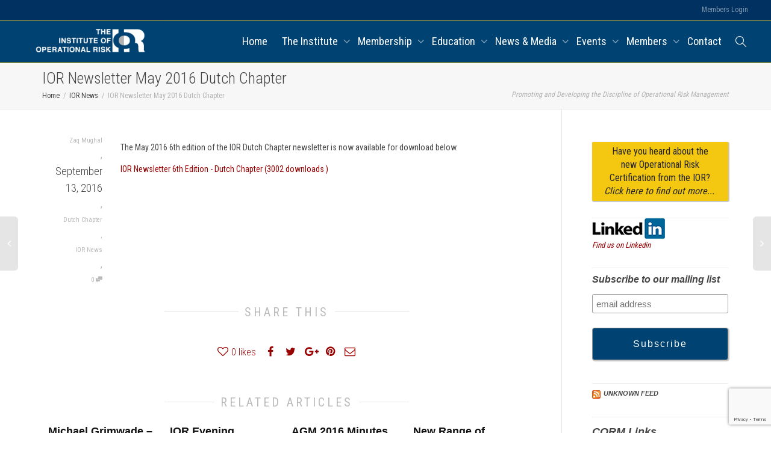

--- FILE ---
content_type: text/html; charset=UTF-8
request_url: https://www.ior-institute.org/ior-news/ior-newsletter-may-2016/
body_size: 19482
content:
<!DOCTYPE html>
<!--[if lt IE 7]><html
class="no-js lt-ie9 lt-ie8 lt-ie7" lang=en-GB><![endif]-->
<!--[if IE 7]><html
class="no-js lt-ie9 lt-ie8" lang=en-GB><![endif]-->
<!--[if IE 8]><html
class="no-js lt-ie9" lang=en-GB><![endif]-->
<!--[if IE 9]><html
class="no-js lt-ie10" lang=en-GB><![endif]-->
<!--[if gt IE 9]><!--><html
class=no-js lang=en-GB>
<!--<![endif]--><head><style>img.lazy{min-height:1px}</style><link
href=https://www.ior-institute.org/wp-content/plugins/w3-total-cache/pub/js/lazyload.min.js as=script><meta
http-equiv="X-UA-Compatible" content="IE=9; IE=8; IE=7; IE=EDGE"><meta
charset="UTF-8"><meta
name="viewport" content="width=device-width, initial-scale=1.0"><link
rel=profile href=http://gmpg.org/xfn/11><link
rel=pingback href=https://www.ior-institute.org/xmlrpc.php><link
rel="shortcut icon" href=https://www.ior-institute.org/wp-content/uploads/2017/05/favicon.png><link
rel=apple-touch-icon-precomposed href=https://www.ior-institute.org/wp-content/uploads/2017/05/icon57.png><link
rel=apple-touch-icon-precomposed sizes=72x72 href=https://www.ior-institute.org/wp-content/uploads/2017/05/icon72.png><link
rel=apple-touch-icon-precomposed sizes=114x114 href=https://www.ior-institute.org/wp-content/uploads/2017/05/icon114.png><link
rel=apple-touch-icon-precomposed sizes=144x144 href=https://www.ior-institute.org/wp-content/uploads/2017/05/icon144.png>
<!--[if lt IE 9]> <script src=https://www.ior-institute.org/wp-content/themes/kleo/assets/js/html5shiv.js></script> <![endif]--><!--[if IE 7]><link
rel=stylesheet href=https://www.ior-institute.org/wp-content/themes/kleo/assets/css/fontello-ie7.css>
<![endif]--><link
rel=alternate type=application/rss+xml title="Institute of Operational Risk | Site Wide Activity RSS Feed" href=https://www.ior-institute.org/members-area/activity/feed/ ><title>IOR Newsletter May 2016 Dutch Chapter &#8211; Institute of Operational Risk</title><meta
name='robots' content='max-image-preview:large'><meta
name="dlm-version" content="5.0.17"><link
rel=dns-prefetch href=//fonts.googleapis.com><style id=content-control-block-styles>@media (max-width: 640px) {
	.cc-hide-on-mobile {
		display: none !important;
	}
}
@media (min-width: 641px) and (max-width: 920px) {
	.cc-hide-on-tablet {
		display: none !important;
	}
}
@media (min-width: 921px) and (max-width: 1440px) {
	.cc-hide-on-desktop {
		display: none !important;
	}
}</style><link
rel=stylesheet id=wp-block-library-css href=https://www.ior-institute.org/wp-includes/css/dist/block-library/style.min.css type=text/css media=all><style id=bp-login-form-style-inline-css>.widget_bp_core_login_widget .bp-login-widget-user-avatar{float:left}.widget_bp_core_login_widget .bp-login-widget-user-links{margin-left:70px}#bp-login-widget-form label{display:block;font-weight:600;margin:15px 0 5px;width:auto}#bp-login-widget-form input[type=password],#bp-login-widget-form input[type=text]{background-color:#fafafa;border:1px solid #d6d6d6;border-radius:0;font:inherit;font-size:100%;padding:.5em;width:100%}#bp-login-widget-form .bp-login-widget-register-link,#bp-login-widget-form .login-submit{display:inline;width:-moz-fit-content;width:fit-content}#bp-login-widget-form .bp-login-widget-register-link{margin-left:1em}#bp-login-widget-form .bp-login-widget-register-link a{filter:invert(1)}#bp-login-widget-form .bp-login-widget-pwd-link{font-size:80%}</style><style id=bp-member-style-inline-css>[data-type="bp/member"] input.components-placeholder__input{border:1px solid #757575;border-radius:2px;flex:1 1 auto;padding:6px 8px}.bp-block-member{position:relative}.bp-block-member .member-content{display:flex}.bp-block-member .user-nicename{display:block}.bp-block-member .user-nicename a{border:none;color:currentColor;text-decoration:none}.bp-block-member .bp-profile-button{width:100%}.bp-block-member .bp-profile-button a.button{bottom:10px;display:inline-block;margin:18px 0 0;position:absolute;right:0}.bp-block-member.has-cover .item-header-avatar,.bp-block-member.has-cover .member-content,.bp-block-member.has-cover .member-description{z-index:2}.bp-block-member.has-cover .member-content,.bp-block-member.has-cover .member-description{padding-top:75px}.bp-block-member.has-cover .bp-member-cover-image{background-color:#c5c5c5;background-position:top;background-repeat:no-repeat;background-size:cover;border:0;display:block;height:150px;left:0;margin:0;padding:0;position:absolute;top:0;width:100%;z-index:1}.bp-block-member img.avatar{height:auto;width:auto}.bp-block-member.avatar-none .item-header-avatar{display:none}.bp-block-member.avatar-none.has-cover{min-height:200px}.bp-block-member.avatar-full{min-height:150px}.bp-block-member.avatar-full .item-header-avatar{width:180px}.bp-block-member.avatar-thumb .member-content{align-items:center;min-height:50px}.bp-block-member.avatar-thumb .item-header-avatar{width:70px}.bp-block-member.avatar-full.has-cover{min-height:300px}.bp-block-member.avatar-full.has-cover .item-header-avatar{width:200px}.bp-block-member.avatar-full.has-cover img.avatar{background:#fffc;border:2px solid #fff;margin-left:20px}.bp-block-member.avatar-thumb.has-cover .item-header-avatar{padding-top:75px}.entry .entry-content .bp-block-member .user-nicename a{border:none;color:currentColor;text-decoration:none}</style><style id=bp-members-style-inline-css>[data-type="bp/members"] .components-placeholder.is-appender{min-height:0}[data-type="bp/members"] .components-placeholder.is-appender .components-placeholder__label:empty{display:none}[data-type="bp/members"] .components-placeholder input.components-placeholder__input{border:1px solid #757575;border-radius:2px;flex:1 1 auto;padding:6px 8px}[data-type="bp/members"].avatar-none .member-description{width:calc(100% - 44px)}[data-type="bp/members"].avatar-full .member-description{width:calc(100% - 224px)}[data-type="bp/members"].avatar-thumb .member-description{width:calc(100% - 114px)}[data-type="bp/members"] .member-content{position:relative}[data-type="bp/members"] .member-content .is-right{position:absolute;right:2px;top:2px}[data-type="bp/members"] .columns-2 .member-content .member-description,[data-type="bp/members"] .columns-3 .member-content .member-description,[data-type="bp/members"] .columns-4 .member-content .member-description{padding-left:44px;width:calc(100% - 44px)}[data-type="bp/members"] .columns-3 .is-right{right:-10px}[data-type="bp/members"] .columns-4 .is-right{right:-50px}.bp-block-members.is-grid{display:flex;flex-wrap:wrap;padding:0}.bp-block-members.is-grid .member-content{margin:0 1.25em 1.25em 0;width:100%}@media(min-width:600px){.bp-block-members.columns-2 .member-content{width:calc(50% - .625em)}.bp-block-members.columns-2 .member-content:nth-child(2n){margin-right:0}.bp-block-members.columns-3 .member-content{width:calc(33.33333% - .83333em)}.bp-block-members.columns-3 .member-content:nth-child(3n){margin-right:0}.bp-block-members.columns-4 .member-content{width:calc(25% - .9375em)}.bp-block-members.columns-4 .member-content:nth-child(4n){margin-right:0}}.bp-block-members .member-content{display:flex;flex-direction:column;padding-bottom:1em;text-align:center}.bp-block-members .member-content .item-header-avatar,.bp-block-members .member-content .member-description{width:100%}.bp-block-members .member-content .item-header-avatar{margin:0 auto}.bp-block-members .member-content .item-header-avatar img.avatar{display:inline-block}@media(min-width:600px){.bp-block-members .member-content{flex-direction:row;text-align:left}.bp-block-members .member-content .item-header-avatar,.bp-block-members .member-content .member-description{width:auto}.bp-block-members .member-content .item-header-avatar{margin:0}}.bp-block-members .member-content .user-nicename{display:block}.bp-block-members .member-content .user-nicename a{border:none;color:currentColor;text-decoration:none}.bp-block-members .member-content time{color:#767676;display:block;font-size:80%}.bp-block-members.avatar-none .item-header-avatar{display:none}.bp-block-members.avatar-full{min-height:190px}.bp-block-members.avatar-full .item-header-avatar{width:180px}.bp-block-members.avatar-thumb .member-content{min-height:80px}.bp-block-members.avatar-thumb .item-header-avatar{width:70px}.bp-block-members.columns-2 .member-content,.bp-block-members.columns-3 .member-content,.bp-block-members.columns-4 .member-content{display:block;text-align:center}.bp-block-members.columns-2 .member-content .item-header-avatar,.bp-block-members.columns-3 .member-content .item-header-avatar,.bp-block-members.columns-4 .member-content .item-header-avatar{margin:0 auto}.bp-block-members img.avatar{height:auto;max-width:-moz-fit-content;max-width:fit-content;width:auto}.bp-block-members .member-content.has-activity{align-items:center}.bp-block-members .member-content.has-activity .item-header-avatar{padding-right:1em}.bp-block-members .member-content.has-activity .wp-block-quote{margin-bottom:0;text-align:left}.bp-block-members .member-content.has-activity .wp-block-quote cite a,.entry .entry-content .bp-block-members .user-nicename a{border:none;color:currentColor;text-decoration:none}</style><style id=bp-dynamic-members-style-inline-css>.bp-dynamic-block-container .item-options{font-size:.5em;margin:0 0 1em;padding:1em 0}.bp-dynamic-block-container .item-options a.selected{font-weight:600}.bp-dynamic-block-container ul.item-list{list-style:none;margin:1em 0;padding-left:0}.bp-dynamic-block-container ul.item-list li{margin-bottom:1em}.bp-dynamic-block-container ul.item-list li:after,.bp-dynamic-block-container ul.item-list li:before{content:" ";display:table}.bp-dynamic-block-container ul.item-list li:after{clear:both}.bp-dynamic-block-container ul.item-list li .item-avatar{float:left;width:60px}.bp-dynamic-block-container ul.item-list li .item{margin-left:70px}</style><style id=bp-online-members-style-inline-css>.widget_bp_core_whos_online_widget .avatar-block,[data-type="bp/online-members"] .avatar-block{display:flex;flex-flow:row wrap}.widget_bp_core_whos_online_widget .avatar-block img,[data-type="bp/online-members"] .avatar-block img{margin:.5em}</style><style id=bp-active-members-style-inline-css>.widget_bp_core_recently_active_widget .avatar-block,[data-type="bp/active-members"] .avatar-block{display:flex;flex-flow:row wrap}.widget_bp_core_recently_active_widget .avatar-block img,[data-type="bp/active-members"] .avatar-block img{margin:.5em}</style><style id=bp-latest-activities-style-inline-css>.bp-latest-activities .components-flex.components-select-control select[multiple]{height:auto;padding:0 8px}.bp-latest-activities .components-flex.components-select-control select[multiple]+.components-input-control__suffix svg{display:none}.bp-latest-activities-block a,.entry .entry-content .bp-latest-activities-block a{border:none;text-decoration:none}.bp-latest-activities-block .activity-list.item-list blockquote{border:none;padding:0}.bp-latest-activities-block .activity-list.item-list blockquote .activity-item:not(.mini){box-shadow:1px 0 4px #00000026;padding:0 1em;position:relative}.bp-latest-activities-block .activity-list.item-list blockquote .activity-item:not(.mini):after,.bp-latest-activities-block .activity-list.item-list blockquote .activity-item:not(.mini):before{border-color:#0000;border-style:solid;content:"";display:block;height:0;left:15px;position:absolute;width:0}.bp-latest-activities-block .activity-list.item-list blockquote .activity-item:not(.mini):before{border-top-color:#00000026;border-width:9px;bottom:-18px;left:14px}.bp-latest-activities-block .activity-list.item-list blockquote .activity-item:not(.mini):after{border-top-color:#fff;border-width:8px;bottom:-16px}.bp-latest-activities-block .activity-list.item-list blockquote .activity-item.mini .avatar{display:inline-block;height:20px;margin-right:2px;vertical-align:middle;width:20px}.bp-latest-activities-block .activity-list.item-list footer{align-items:center;display:flex}.bp-latest-activities-block .activity-list.item-list footer img.avatar{border:none;display:inline-block;margin-right:.5em}.bp-latest-activities-block .activity-list.item-list footer .activity-time-since{font-size:90%}.bp-latest-activities-block .widget-error{border-left:4px solid #0b80a4;box-shadow:1px 0 4px #00000026}.bp-latest-activities-block .widget-error p{padding:0 1em}</style><style id=bp-friends-style-inline-css>.bp-dynamic-block-container .item-options{font-size:.5em;margin:0 0 1em;padding:1em 0}.bp-dynamic-block-container .item-options a.selected{font-weight:600}.bp-dynamic-block-container ul.item-list{list-style:none;margin:1em 0;padding-left:0}.bp-dynamic-block-container ul.item-list li{margin-bottom:1em}.bp-dynamic-block-container ul.item-list li:after,.bp-dynamic-block-container ul.item-list li:before{content:" ";display:table}.bp-dynamic-block-container ul.item-list li:after{clear:both}.bp-dynamic-block-container ul.item-list li .item-avatar{float:left;width:60px}.bp-dynamic-block-container ul.item-list li .item{margin-left:70px}</style><style id=bp-group-style-inline-css>[data-type="bp/group"] input.components-placeholder__input{border:1px solid #757575;border-radius:2px;flex:1 1 auto;padding:6px 8px}.bp-block-group{position:relative}.bp-block-group .group-content{display:flex}.bp-block-group .group-description{width:100%}.bp-block-group .group-description-content{margin-bottom:18px;width:100%}.bp-block-group .bp-profile-button{overflow:hidden;width:100%}.bp-block-group .bp-profile-button a.button{margin:18px 0 0}.bp-block-group.has-cover .group-content,.bp-block-group.has-cover .group-description,.bp-block-group.has-cover .item-header-avatar{z-index:2}.bp-block-group.has-cover .group-content,.bp-block-group.has-cover .group-description{padding-top:75px}.bp-block-group.has-cover .bp-group-cover-image{background-color:#c5c5c5;background-position:top;background-repeat:no-repeat;background-size:cover;border:0;display:block;height:150px;left:0;margin:0;padding:0;position:absolute;top:0;width:100%;z-index:1}.bp-block-group img.avatar{height:auto;width:auto}.bp-block-group.avatar-none .item-header-avatar{display:none}.bp-block-group.avatar-full{min-height:150px}.bp-block-group.avatar-full .item-header-avatar{width:180px}.bp-block-group.avatar-full .group-description{padding-left:35px}.bp-block-group.avatar-thumb .item-header-avatar{width:70px}.bp-block-group.avatar-thumb .item-header-avatar img.avatar{margin-top:15px}.bp-block-group.avatar-none.has-cover{min-height:200px}.bp-block-group.avatar-none.has-cover .item-header-avatar{padding-top:75px}.bp-block-group.avatar-full.has-cover{min-height:300px}.bp-block-group.avatar-full.has-cover .item-header-avatar{width:200px}.bp-block-group.avatar-full.has-cover img.avatar{background:#fffc;border:2px solid #fff;margin-left:20px}.bp-block-group.avatar-thumb:not(.has-description) .group-content{align-items:center;min-height:50px}.bp-block-group.avatar-thumb.has-cover .item-header-avatar{padding-top:75px}.bp-block-group.has-description .bp-profile-button a.button{display:block;float:right}</style><style id=bp-groups-style-inline-css>[data-type="bp/groups"] .components-placeholder.is-appender{min-height:0}[data-type="bp/groups"] .components-placeholder.is-appender .components-placeholder__label:empty{display:none}[data-type="bp/groups"] .components-placeholder input.components-placeholder__input{border:1px solid #757575;border-radius:2px;flex:1 1 auto;padding:6px 8px}[data-type="bp/groups"].avatar-none .group-description{width:calc(100% - 44px)}[data-type="bp/groups"].avatar-full .group-description{width:calc(100% - 224px)}[data-type="bp/groups"].avatar-thumb .group-description{width:calc(100% - 114px)}[data-type="bp/groups"] .group-content{position:relative}[data-type="bp/groups"] .group-content .is-right{position:absolute;right:2px;top:2px}[data-type="bp/groups"] .columns-2 .group-content .group-description,[data-type="bp/groups"] .columns-3 .group-content .group-description,[data-type="bp/groups"] .columns-4 .group-content .group-description{padding-left:44px;width:calc(100% - 44px)}[data-type="bp/groups"] .columns-3 .is-right{right:-10px}[data-type="bp/groups"] .columns-4 .is-right{right:-50px}.bp-block-groups.is-grid{display:flex;flex-wrap:wrap;padding:0}.bp-block-groups.is-grid .group-content{margin:0 1.25em 1.25em 0;width:100%}@media(min-width:600px){.bp-block-groups.columns-2 .group-content{width:calc(50% - .625em)}.bp-block-groups.columns-2 .group-content:nth-child(2n){margin-right:0}.bp-block-groups.columns-3 .group-content{width:calc(33.33333% - .83333em)}.bp-block-groups.columns-3 .group-content:nth-child(3n){margin-right:0}.bp-block-groups.columns-4 .group-content{width:calc(25% - .9375em)}.bp-block-groups.columns-4 .group-content:nth-child(4n){margin-right:0}}.bp-block-groups .group-content{display:flex;flex-direction:column;padding-bottom:1em;text-align:center}.bp-block-groups .group-content .group-description,.bp-block-groups .group-content .item-header-avatar{width:100%}.bp-block-groups .group-content .item-header-avatar{margin:0 auto}.bp-block-groups .group-content .item-header-avatar img.avatar{display:inline-block}@media(min-width:600px){.bp-block-groups .group-content{flex-direction:row;text-align:left}.bp-block-groups .group-content .group-description,.bp-block-groups .group-content .item-header-avatar{width:auto}.bp-block-groups .group-content .item-header-avatar{margin:0}}.bp-block-groups .group-content time{color:#767676;display:block;font-size:80%}.bp-block-groups.avatar-none .item-header-avatar{display:none}.bp-block-groups.avatar-full{min-height:190px}.bp-block-groups.avatar-full .item-header-avatar{width:180px}.bp-block-groups.avatar-thumb .group-content{min-height:80px}.bp-block-groups.avatar-thumb .item-header-avatar{width:70px}.bp-block-groups.columns-2 .group-content,.bp-block-groups.columns-3 .group-content,.bp-block-groups.columns-4 .group-content{display:block;text-align:center}.bp-block-groups.columns-2 .group-content .item-header-avatar,.bp-block-groups.columns-3 .group-content .item-header-avatar,.bp-block-groups.columns-4 .group-content .item-header-avatar{margin:0 auto}.bp-block-groups img.avatar{height:auto;max-width:-moz-fit-content;max-width:fit-content;width:auto}.bp-block-groups .member-content.has-description{align-items:center}.bp-block-groups .member-content.has-description .item-header-avatar{padding-right:1em}.bp-block-groups .member-content.has-description .group-description-content{margin-bottom:0;text-align:left}</style><style id=bp-dynamic-groups-style-inline-css>.bp-dynamic-block-container .item-options{font-size:.5em;margin:0 0 1em;padding:1em 0}.bp-dynamic-block-container .item-options a.selected{font-weight:600}.bp-dynamic-block-container ul.item-list{list-style:none;margin:1em 0;padding-left:0}.bp-dynamic-block-container ul.item-list li{margin-bottom:1em}.bp-dynamic-block-container ul.item-list li:after,.bp-dynamic-block-container ul.item-list li:before{content:" ";display:table}.bp-dynamic-block-container ul.item-list li:after{clear:both}.bp-dynamic-block-container ul.item-list li .item-avatar{float:left;width:60px}.bp-dynamic-block-container ul.item-list li .item{margin-left:70px}</style><style id=bp-sitewide-notices-style-inline-css>.bp-sitewide-notice-block .bp-screen-reader-text,[data-type="bp/sitewide-notices"] .bp-screen-reader-text{border:0;clip:rect(0 0 0 0);height:1px;margin:-1px;overflow:hidden;padding:0;position:absolute;width:1px;word-wrap:normal!important}.bp-sitewide-notice-block [data-bp-tooltip]:after,[data-type="bp/sitewide-notices"] [data-bp-tooltip]:after{background-color:#fff;border:1px solid #737373;border-radius:1px;box-shadow:4px 4px 8px #0003;color:#333;content:attr(data-bp-tooltip);display:none;font-family:Helvetica Neue,Helvetica,Arial,san-serif;font-size:12px;font-weight:400;letter-spacing:normal;line-height:1.25;max-width:200px;opacity:0;padding:5px 8px;pointer-events:none;position:absolute;text-shadow:none;text-transform:none;transform:translateZ(0);transition:all 1.5s ease;visibility:hidden;white-space:nowrap;word-wrap:break-word;z-index:100000}.bp-sitewide-notice-block .bp-tooltip:after,[data-type="bp/sitewide-notices"] .bp-tooltip:after{left:50%;margin-top:7px;top:110%;transform:translate(-50%)}.bp-sitewide-notice-block{border-left:4px solid #ff853c;padding-left:1em;position:relative}.bp-sitewide-notice-block h2:before{background:none;border:none}.bp-sitewide-notice-block .dismiss-notice{background-color:#0000;border:1px solid #ff853c;color:#ff853c;display:block;padding:.2em .5em;position:absolute;right:.5em;top:.5em;width:-moz-fit-content;width:fit-content}.bp-sitewide-notice-block .dismiss-notice:hover{background-color:#ff853c;color:#fff}</style><link
rel=stylesheet id=content-control-block-styles-css href=https://www.ior-institute.org/wp-content/plugins/content-control/dist/style-block-editor.css type=text/css media=all><style id=classic-theme-styles-inline-css>/*! This file is auto-generated */
.wp-block-button__link{color:#fff;background-color:#32373c;border-radius:9999px;box-shadow:none;text-decoration:none;padding:calc(.667em + 2px) calc(1.333em + 2px);font-size:1.125em}.wp-block-file__button{background:#32373c;color:#fff;text-decoration:none}</style><style id=global-styles-inline-css>/*<![CDATA[*/body{--wp--preset--color--black: #000000;--wp--preset--color--cyan-bluish-gray: #abb8c3;--wp--preset--color--white: #ffffff;--wp--preset--color--pale-pink: #f78da7;--wp--preset--color--vivid-red: #cf2e2e;--wp--preset--color--luminous-vivid-orange: #ff6900;--wp--preset--color--luminous-vivid-amber: #fcb900;--wp--preset--color--light-green-cyan: #7bdcb5;--wp--preset--color--vivid-green-cyan: #00d084;--wp--preset--color--pale-cyan-blue: #8ed1fc;--wp--preset--color--vivid-cyan-blue: #0693e3;--wp--preset--color--vivid-purple: #9b51e0;--wp--preset--gradient--vivid-cyan-blue-to-vivid-purple: linear-gradient(135deg,rgba(6,147,227,1) 0%,rgb(155,81,224) 100%);--wp--preset--gradient--light-green-cyan-to-vivid-green-cyan: linear-gradient(135deg,rgb(122,220,180) 0%,rgb(0,208,130) 100%);--wp--preset--gradient--luminous-vivid-amber-to-luminous-vivid-orange: linear-gradient(135deg,rgba(252,185,0,1) 0%,rgba(255,105,0,1) 100%);--wp--preset--gradient--luminous-vivid-orange-to-vivid-red: linear-gradient(135deg,rgba(255,105,0,1) 0%,rgb(207,46,46) 100%);--wp--preset--gradient--very-light-gray-to-cyan-bluish-gray: linear-gradient(135deg,rgb(238,238,238) 0%,rgb(169,184,195) 100%);--wp--preset--gradient--cool-to-warm-spectrum: linear-gradient(135deg,rgb(74,234,220) 0%,rgb(151,120,209) 20%,rgb(207,42,186) 40%,rgb(238,44,130) 60%,rgb(251,105,98) 80%,rgb(254,248,76) 100%);--wp--preset--gradient--blush-light-purple: linear-gradient(135deg,rgb(255,206,236) 0%,rgb(152,150,240) 100%);--wp--preset--gradient--blush-bordeaux: linear-gradient(135deg,rgb(254,205,165) 0%,rgb(254,45,45) 50%,rgb(107,0,62) 100%);--wp--preset--gradient--luminous-dusk: linear-gradient(135deg,rgb(255,203,112) 0%,rgb(199,81,192) 50%,rgb(65,88,208) 100%);--wp--preset--gradient--pale-ocean: linear-gradient(135deg,rgb(255,245,203) 0%,rgb(182,227,212) 50%,rgb(51,167,181) 100%);--wp--preset--gradient--electric-grass: linear-gradient(135deg,rgb(202,248,128) 0%,rgb(113,206,126) 100%);--wp--preset--gradient--midnight: linear-gradient(135deg,rgb(2,3,129) 0%,rgb(40,116,252) 100%);--wp--preset--font-size--small: 13px;--wp--preset--font-size--medium: 20px;--wp--preset--font-size--large: 36px;--wp--preset--font-size--x-large: 42px;--wp--preset--spacing--20: 0.44rem;--wp--preset--spacing--30: 0.67rem;--wp--preset--spacing--40: 1rem;--wp--preset--spacing--50: 1.5rem;--wp--preset--spacing--60: 2.25rem;--wp--preset--spacing--70: 3.38rem;--wp--preset--spacing--80: 5.06rem;--wp--preset--shadow--natural: 6px 6px 9px rgba(0, 0, 0, 0.2);--wp--preset--shadow--deep: 12px 12px 50px rgba(0, 0, 0, 0.4);--wp--preset--shadow--sharp: 6px 6px 0px rgba(0, 0, 0, 0.2);--wp--preset--shadow--outlined: 6px 6px 0px -3px rgba(255, 255, 255, 1), 6px 6px rgba(0, 0, 0, 1);--wp--preset--shadow--crisp: 6px 6px 0px rgba(0, 0, 0, 1);}:where(.is-layout-flex){gap: 0.5em;}:where(.is-layout-grid){gap: 0.5em;}body .is-layout-flex{display: flex;}body .is-layout-flex{flex-wrap: wrap;align-items: center;}body .is-layout-flex > *{margin: 0;}body .is-layout-grid{display: grid;}body .is-layout-grid > *{margin: 0;}:where(.wp-block-columns.is-layout-flex){gap: 2em;}:where(.wp-block-columns.is-layout-grid){gap: 2em;}:where(.wp-block-post-template.is-layout-flex){gap: 1.25em;}:where(.wp-block-post-template.is-layout-grid){gap: 1.25em;}.has-black-color{color: var(--wp--preset--color--black) !important;}.has-cyan-bluish-gray-color{color: var(--wp--preset--color--cyan-bluish-gray) !important;}.has-white-color{color: var(--wp--preset--color--white) !important;}.has-pale-pink-color{color: var(--wp--preset--color--pale-pink) !important;}.has-vivid-red-color{color: var(--wp--preset--color--vivid-red) !important;}.has-luminous-vivid-orange-color{color: var(--wp--preset--color--luminous-vivid-orange) !important;}.has-luminous-vivid-amber-color{color: var(--wp--preset--color--luminous-vivid-amber) !important;}.has-light-green-cyan-color{color: var(--wp--preset--color--light-green-cyan) !important;}.has-vivid-green-cyan-color{color: var(--wp--preset--color--vivid-green-cyan) !important;}.has-pale-cyan-blue-color{color: var(--wp--preset--color--pale-cyan-blue) !important;}.has-vivid-cyan-blue-color{color: var(--wp--preset--color--vivid-cyan-blue) !important;}.has-vivid-purple-color{color: var(--wp--preset--color--vivid-purple) !important;}.has-black-background-color{background-color: var(--wp--preset--color--black) !important;}.has-cyan-bluish-gray-background-color{background-color: var(--wp--preset--color--cyan-bluish-gray) !important;}.has-white-background-color{background-color: var(--wp--preset--color--white) !important;}.has-pale-pink-background-color{background-color: var(--wp--preset--color--pale-pink) !important;}.has-vivid-red-background-color{background-color: var(--wp--preset--color--vivid-red) !important;}.has-luminous-vivid-orange-background-color{background-color: var(--wp--preset--color--luminous-vivid-orange) !important;}.has-luminous-vivid-amber-background-color{background-color: var(--wp--preset--color--luminous-vivid-amber) !important;}.has-light-green-cyan-background-color{background-color: var(--wp--preset--color--light-green-cyan) !important;}.has-vivid-green-cyan-background-color{background-color: var(--wp--preset--color--vivid-green-cyan) !important;}.has-pale-cyan-blue-background-color{background-color: var(--wp--preset--color--pale-cyan-blue) !important;}.has-vivid-cyan-blue-background-color{background-color: var(--wp--preset--color--vivid-cyan-blue) !important;}.has-vivid-purple-background-color{background-color: var(--wp--preset--color--vivid-purple) !important;}.has-black-border-color{border-color: var(--wp--preset--color--black) !important;}.has-cyan-bluish-gray-border-color{border-color: var(--wp--preset--color--cyan-bluish-gray) !important;}.has-white-border-color{border-color: var(--wp--preset--color--white) !important;}.has-pale-pink-border-color{border-color: var(--wp--preset--color--pale-pink) !important;}.has-vivid-red-border-color{border-color: var(--wp--preset--color--vivid-red) !important;}.has-luminous-vivid-orange-border-color{border-color: var(--wp--preset--color--luminous-vivid-orange) !important;}.has-luminous-vivid-amber-border-color{border-color: var(--wp--preset--color--luminous-vivid-amber) !important;}.has-light-green-cyan-border-color{border-color: var(--wp--preset--color--light-green-cyan) !important;}.has-vivid-green-cyan-border-color{border-color: var(--wp--preset--color--vivid-green-cyan) !important;}.has-pale-cyan-blue-border-color{border-color: var(--wp--preset--color--pale-cyan-blue) !important;}.has-vivid-cyan-blue-border-color{border-color: var(--wp--preset--color--vivid-cyan-blue) !important;}.has-vivid-purple-border-color{border-color: var(--wp--preset--color--vivid-purple) !important;}.has-vivid-cyan-blue-to-vivid-purple-gradient-background{background: var(--wp--preset--gradient--vivid-cyan-blue-to-vivid-purple) !important;}.has-light-green-cyan-to-vivid-green-cyan-gradient-background{background: var(--wp--preset--gradient--light-green-cyan-to-vivid-green-cyan) !important;}.has-luminous-vivid-amber-to-luminous-vivid-orange-gradient-background{background: var(--wp--preset--gradient--luminous-vivid-amber-to-luminous-vivid-orange) !important;}.has-luminous-vivid-orange-to-vivid-red-gradient-background{background: var(--wp--preset--gradient--luminous-vivid-orange-to-vivid-red) !important;}.has-very-light-gray-to-cyan-bluish-gray-gradient-background{background: var(--wp--preset--gradient--very-light-gray-to-cyan-bluish-gray) !important;}.has-cool-to-warm-spectrum-gradient-background{background: var(--wp--preset--gradient--cool-to-warm-spectrum) !important;}.has-blush-light-purple-gradient-background{background: var(--wp--preset--gradient--blush-light-purple) !important;}.has-blush-bordeaux-gradient-background{background: var(--wp--preset--gradient--blush-bordeaux) !important;}.has-luminous-dusk-gradient-background{background: var(--wp--preset--gradient--luminous-dusk) !important;}.has-pale-ocean-gradient-background{background: var(--wp--preset--gradient--pale-ocean) !important;}.has-electric-grass-gradient-background{background: var(--wp--preset--gradient--electric-grass) !important;}.has-midnight-gradient-background{background: var(--wp--preset--gradient--midnight) !important;}.has-small-font-size{font-size: var(--wp--preset--font-size--small) !important;}.has-medium-font-size{font-size: var(--wp--preset--font-size--medium) !important;}.has-large-font-size{font-size: var(--wp--preset--font-size--large) !important;}.has-x-large-font-size{font-size: var(--wp--preset--font-size--x-large) !important;}
.wp-block-navigation a:where(:not(.wp-element-button)){color: inherit;}
:where(.wp-block-post-template.is-layout-flex){gap: 1.25em;}:where(.wp-block-post-template.is-layout-grid){gap: 1.25em;}
:where(.wp-block-columns.is-layout-flex){gap: 2em;}:where(.wp-block-columns.is-layout-grid){gap: 2em;}
.wp-block-pullquote{font-size: 1.5em;line-height: 1.6;}/*]]>*/</style><link
rel=stylesheet id=bp-parent-css-css href=https://www.ior-institute.org/wp-content/themes/kleo/buddypress/css/buddypress.css type=text/css media=screen><link
rel=stylesheet id=contact-form-7-css href=https://www.ior-institute.org/wp-content/plugins/contact-form-7/includes/css/styles.css type=text/css media=all><link
rel=stylesheet id=events-manager-css href=https://www.ior-institute.org/wp-content/plugins/events-manager/includes/css/events-manager.min.css type=text/css media=all><style id=events-manager-inline-css>/*<![CDATA[*/body .em { --font-family : inherit; --font-weight : inherit; --font-size : 1em; --line-height : inherit; }/*]]>*/</style><link
rel=stylesheet id=events-manager-pro-css href=https://www.ior-institute.org/wp-content/plugins/events-manager-pro/includes/css/events-manager-pro.css type=text/css media=all><link
rel=stylesheet id=mediaelement-css href=https://www.ior-institute.org/wp-includes/js/mediaelement/mediaelementplayer-legacy.min.css type=text/css media=all><link
rel=stylesheet id=kleo-google-fonts-css href='//fonts.googleapis.com/css?family=Roboto+Condensed%3A300%2C400' type=text/css media=all><link
rel=stylesheet id=kleo-combined-css href=https://www.ior-institute.org/wp-content/uploads/custom_styles/combined.css type=text/css media=all><link
rel=stylesheet id=kleo-colors-css href=https://www.ior-institute.org/wp-content/uploads/custom_styles/dynamic.css type=text/css media=all><link
rel=stylesheet id=kleo-fonts-css href=https://www.ior-institute.org/wp-content/themes/kleo/assets/css/fontello.css type=text/css media=all><link
rel=stylesheet id=kleo-style-css href=https://www.ior-institute.org/wp-content/themes/kleo-child/style.css type=text/css media=all> <script src=https://www.ior-institute.org/wp-content/cache/minify/5dbc9.js></script> <script id=bp-parent-js-js-extra>var BP_DTheme = {"accepted":"Accepted","close":"Close","comments":"comments","leave_group_confirm":"Are you sure you want to leave this group?","mark_as_fav":" ","my_favs":"My Favorites","rejected":"Rejected","remove_fav":" ","show_all":"Show all","show_all_comments":"Show all comments for this thread","show_x_comments":"Show all %d comments","unsaved_changes":"Your profile has unsaved changes. If you leave the page, the changes will be lost.","view":"View"};</script> <script src=https://www.ior-institute.org/wp-content/cache/minify/8e2d9.js></script> <script id=jquery-ui-datepicker-js-after>jQuery(function(jQuery){jQuery.datepicker.setDefaults({"closeText":"Close","currentText":"Today","monthNames":["January","February","March","April","May","June","July","August","September","October","November","December"],"monthNamesShort":["Jan","Feb","Mar","Apr","May","Jun","Jul","Aug","Sep","Oct","Nov","Dec"],"nextText":"Next","prevText":"Previous","dayNames":["Sunday","Monday","Tuesday","Wednesday","Thursday","Friday","Saturday"],"dayNamesShort":["Sun","Mon","Tue","Wed","Thu","Fri","Sat"],"dayNamesMin":["S","M","T","W","T","F","S"],"dateFormat":"MM d, yy","firstDay":1,"isRTL":false});});</script> <script src=https://www.ior-institute.org/wp-content/cache/minify/19c2f.js></script> <script id=events-manager-js-extra>var EM = {"ajaxurl":"https:\/\/www.ior-institute.org\/wp-admin\/admin-ajax.php","locationajaxurl":"https:\/\/www.ior-institute.org\/wp-admin\/admin-ajax.php?action=locations_search","firstDay":"1","locale":"en","dateFormat":"yy-mm-dd","ui_css":"https:\/\/www.ior-institute.org\/wp-content\/plugins\/events-manager\/includes\/css\/jquery-ui\/build.min.css","show24hours":"0","is_ssl":"1","autocomplete_limit":"10","calendar":{"breakpoints":{"small":560,"medium":908,"large":false}},"phone":"","datepicker":{"format":"d\/m\/Y"},"search":{"breakpoints":{"small":650,"medium":850,"full":false}},"url":"https:\/\/www.ior-institute.org\/wp-content\/plugins\/events-manager","google_maps_api":"AIzaSyCRcIXaAv3l365s9um7iGpVlv9cbPjLFLM","bookingInProgress":"Please wait while the booking is being submitted.","tickets_save":"Save Ticket","bookingajaxurl":"https:\/\/www.ior-institute.org\/wp-admin\/admin-ajax.php","bookings_export_save":"Export Bookings","bookings_settings_save":"Save Settings","booking_delete":"Are you sure you want to delete?","booking_offset":"30","bookings":{"submit_button":{"text":{"default":"Send your booking","free":"Send your booking","payment":"Send your booking","processing":"Processing ..."}},"update_listener":""},"bb_full":"Sold Out","bb_book":"Book Now","bb_booking":"Booking...","bb_booked":"Booking Submitted","bb_error":"Booking Error. Try again?","bb_cancel":"Cancel","bb_canceling":"Canceling...","bb_cancelled":"Cancelled","bb_cancel_error":"Cancellation Error. Try again?","txt_search":"Search for an event","txt_searching":"Searching...","txt_loading":"Loading...","cache":"1","api_nonce":"637163bc3d","attendance_api_url":"https:\/\/www.ior-institute.org\/wp-json\/events-manager\/v1\/attendance"};</script> <script src=https://www.ior-institute.org/wp-content/cache/minify/372f1.js></script> <script></script><link
rel=https://api.w.org/ href=https://www.ior-institute.org/wp-json/ ><link
rel=alternate type=application/json href=https://www.ior-institute.org/wp-json/wp/v2/posts/1805><link
rel=canonical href=https://www.ior-institute.org/ior-news/ior-newsletter-may-2016/ ><link
rel=shortlink href='https://www.ior-institute.org/?p=1805'><link
rel=alternate type=application/json+oembed href="https://www.ior-institute.org/wp-json/oembed/1.0/embed?url=https%3A%2F%2Fwww.ior-institute.org%2Fior-news%2Fior-newsletter-may-2016%2F"><link
rel=alternate type=text/xml+oembed href="https://www.ior-institute.org/wp-json/oembed/1.0/embed?url=https%3A%2F%2Fwww.ior-institute.org%2Fior-news%2Fior-newsletter-may-2016%2F&#038;format=xml"> <script>var ajaxurl = 'https://www.ior-institute.org/wp-admin/admin-ajax.php';</script> <style>/*<![CDATA[*/.em-coupon-message { display:inline-block; margin:5px 0 0; }
			.em-coupon-success { color:green; }
			.em-coupon-error { color:red; }
			.em-cart-coupons-form .em-coupon-message{ margin:0 20px 0 0; }
			.em-coupon-error .em-icon {
				background-color: red;
				-webkit-mask-image: var(--icon-cross-circle);
				mask-image: var(--icon-cross-circle);
			}
			.em-coupon-success .em-icon {
				background-color: green;
				-webkit-mask-image: var(--icon-checkmark-circle);
				mask-image: var(--icon-checkmark-circle);
			}
			.em-coupon-code.loading {
				background: var(--icon-spinner) calc(100% - 10px) 50% no-repeat;
				background-size: 20px;
			}/*]]>*/</style><meta
name="mobile-web-app-capable" content="yes"> <script>/*
		 prevent dom flickering for elements hidden with js
		 */
        "use strict";

        document.documentElement.className += ' js-active ';
        document.documentElement.className += 'ontouchstart' in document.documentElement ? ' kleo-mobile ' : ' kleo-desktop ';

        var prefix = ['-webkit-', '-o-', '-moz-', '-ms-', ""];
        for (var i in prefix) {
            if (prefix[i] + 'transform' in document.documentElement.style) document.documentElement.className += " kleo-transform ";
        }</script> <meta
name="generator" content="Powered by WPBakery Page Builder - drag and drop page builder for WordPress."><style>.widget_tag_cloud a { font-size: small !important; }.wpb_wrapper blockquote {margin:0}
.wpb_wrapper blockquote p {font-size: 13px;}
#corm-info-section .kleo_text_column {background-color:#f7f7f7!important}</style><style id=wp-custom-css>/*
You can add your own CSS here.

Click the help icon above to learn more.
*/

.logo img {max-width: 267px; height: 60px}

.em-events-search .cat-item-99, .events_list .cat-item-99, .chapter-events .cat-item-99 {
border-left: 12px solid #6cea2f;
}
.em-tickets {
    width: 100%;
}
.event_content strong,
.event_content b {color:#000}

article .article-meta .post-meta .meta-author {display:inherit!important}

article .article-meta .post-meta .meta-category a {display:block}
#certificate-header {text-align:center;font-size:14px;padding: 0 30px;}
#certificate-header a {border-radius:3px; padding:10px 30px;color:#fff;background:#6DAB3C;text-align: center;background-image: linear-gradient(to bottom,rgba(255,255,255,.2) 0,rgba(255,255,255,.01) 100%);
    background-repeat: repeat-x;

}
#certificate-header h1 {color: #fff;} 
#certificate-header a:hover {border-color: #5f9434;
    background-color: #5f9434;
}

#certificate-header h2 {color: #fff;margin-bottom:30px;}</style><noscript><style>.wpb_animate_when_almost_visible { opacity: 1; }</style></noscript></head><body
class="bp-legacy post-template-default single single-post postid-1805 single-format-standard wp-embed-responsive kleo-navbar-fixed navbar-resize navbar-full-width header-overflow header-flexmenu wpb-js-composer js-comp-ver-7.7.2 vc_responsive no-js"><div
class=kleo-page><div
id=header class=header-color><div
class=navbar role=navigation><div
class="social-header header-color"><div
class=container><div
class="top-bar top-bar-flex"><div
class="top-menu no-padd top-menu-flex"><ul
id=menu-top-bar-menu class><li
id=menu-item-2129 class="kleo-show-login menu-item menu-item-type-custom menu-item-object-custom menu-item-2129"><a
title="Members Login" href=https://www.ior-institute.org/backend/ >Members Login</a></li></ul></div></div></div></div><div
class="kleo-main-header header-normal"><div
class=container><div
class=navbar-header><div
class=kleo-mobile-switch><button
type=button class=navbar-toggle data-toggle=collapse data-target=.nav-collapse>
<span
class=sr-only>Toggle navigation</span>
<span
class=icon-bar></span>
<span
class=icon-bar></span>
<span
class=icon-bar></span>
</button></div><div
class=kleo-mobile-icons></div><strong
class=logo>
<a
href=https://www.ior-institute.org>
<img
class=lazy id=logo_img title="Institute of Operational Risk" src="data:image/svg+xml,%3Csvg%20xmlns='http://www.w3.org/2000/svg'%20viewBox='0%200%20300%2075'%3E%3C/svg%3E" data-src=https://www.ior-institute.org/wp-content/uploads/2017/05/IOT_Logo_Final_02-e1348511871198-300x75.png
alt="Institute of Operational Risk">
</a>
</strong></div><div
class="primary-menu collapse navbar-collapse nav-collapse"><ul
id=menu-main-menu class="nav navbar-nav"><li
id=menu-item-4307 class="menu-item menu-item-type-post_type menu-item-object-page menu-item-home menu-item-4307"><a
title=Home href=https://www.ior-institute.org/ >Home</a></li>
<li
id=menu-item-34 class="menu-item menu-item-type-post_type menu-item-object-page menu-item-has-children menu-item-34 dropdown mega-2-cols"><a
title="The Institute" href=https://www.ior-institute.org/about-us/ class=js-activated>The Institute <span
class=caret></span></a><ul
role=menu class="dropdown-menu sub-menu pull-left">
<li
id=menu-item-36 class="menu-item menu-item-type-post_type menu-item-object-page menu-item-has-children menu-item-36 dropdown-submenu"><a
title="About Us" href=https://www.ior-institute.org/about-us/ >About Us <span
class=caret></span></a><ul
role=menu class="dropdown-menu sub-menu">
<li
id=menu-item-1889 class="menu-item menu-item-type-post_type menu-item-object-page menu-item-1889"><a
title=Standards href=https://www.ior-institute.org/about-us/standards/ >Standards</a></li></ul>
</li>
<li
id=menu-item-35 class="menu-item menu-item-type-post_type menu-item-object-page menu-item-35"><a
title="Regional Chapters" href=https://www.ior-institute.org/regional-chapters/ >Regional Chapters</a></li></ul>
</li>
<li
id=menu-item-338 class="menu-item menu-item-type-post_type menu-item-object-page menu-item-has-children menu-item-338 dropdown mega-6-cols"><a
title=Membership href=https://www.ior-institute.org/membership/ class=js-activated>Membership <span
class=caret></span></a><ul
role=menu class="dropdown-menu sub-menu pull-left">
<li
id=menu-item-780 class="menu-item menu-item-type-post_type menu-item-object-page menu-item-780"><a
title=Overview href=https://www.ior-institute.org/membership/ >Overview</a></li>
<li
id=menu-item-41 class="menu-item menu-item-type-post_type menu-item-object-page menu-item-41"><a
title=Benefits href=https://www.ior-institute.org/membership/benefits/ >Benefits</a></li>
<li
id=menu-item-40 class="menu-item menu-item-type-post_type menu-item-object-page menu-item-40"><a
title=Grades href=https://www.ior-institute.org/membership/grades/ >Grades</a></li>
<li
id=menu-item-39 class="menu-item menu-item-type-post_type menu-item-object-page menu-item-39"><a
title=Fees href=https://www.ior-institute.org/membership/fees/ >Fees</a></li>
<li
id=menu-item-1234 class="menu-item menu-item-type-post_type menu-item-object-page menu-item-1234"><a
title="Corporate Membership" href=https://www.ior-institute.org/corporate-membership/ >Corporate Membership</a></li>
<li
id=menu-item-38 class="menu-item menu-item-type-post_type menu-item-object-page menu-item-38"><a
title=Application href=https://www.ior-institute.org/membership/application/ >Application</a></li></ul>
</li>
<li
id=menu-item-67 class="menu-item menu-item-type-post_type menu-item-object-page menu-item-has-children menu-item-67 dropdown mega-6-cols"><a
title=Education href=https://www.ior-institute.org/education/ class=js-activated>Education <span
class=caret></span></a><ul
role=menu class="dropdown-menu sub-menu pull-left">
<li
id=menu-item-4346 class="menu-item menu-item-type-post_type menu-item-object-page menu-item-4346"><a
title="Operational Risk Masterclass" href=https://www.ior-institute.org/education/operational-risk-masterclass/ >Operational Risk Masterclass</a></li>
<li
id=menu-item-4527 class="menu-item menu-item-type-post_type menu-item-object-page menu-item-has-children menu-item-4527 dropdown-submenu"><a
title=CORM href=https://www.ior-institute.org/education/certificate-in-operational-risk-management/ >CORM <span
class=caret></span></a><ul
role=menu class="dropdown-menu sub-menu">
<li
id=menu-item-2089 class="menu-item menu-item-type-post_type menu-item-object-page menu-item-2089"><a
title="CORM Important Information" href=https://www.ior-institute.org/education/corm-important-information/ >CORM Important Information</a></li>
<li
id=menu-item-2090 class="menu-item menu-item-type-post_type menu-item-object-page menu-item-2090"><a
title="CORM Syllabus" href=https://www.ior-institute.org/education/corm-syllabus/ >CORM Syllabus</a></li>
<li
id=menu-item-2088 class="menu-item menu-item-type-post_type menu-item-object-page menu-item-2088"><a
title="CORM Fees" href=https://www.ior-institute.org/education/corm-fees/ >CORM Fees</a></li>
<li
id=menu-item-2087 class="menu-item menu-item-type-post_type menu-item-object-page menu-item-2087"><a
title="CORM FAQs" href=https://www.ior-institute.org/education/corm-faqs/ >CORM FAQs</a></li>
<li
id=menu-item-2086 class="menu-item menu-item-type-post_type menu-item-object-page menu-item-2086"><a
title="CORM Enrolment" href=https://www.ior-institute.org/education/corm-enrolment/ >CORM Enrolment</a></li>
<li
id=menu-item-3784 class="menu-item menu-item-type-post_type menu-item-object-page menu-item-3784"><a
title="ELCAS Funding for Service Personnel" href=https://www.ior-institute.org/education/elcas-funding-for-service-personnel/ >ELCAS Funding for Service Personnel</a></li>
<li
id=menu-item-4480 class="menu-item menu-item-type-post_type menu-item-object-page menu-item-4480"><a
title="Test your knowledge" href=https://www.ior-institute.org/education/corm-test-your-knowledge/ >Test your knowledge</a></li>
<li
id=menu-item-2091 class="menu-item menu-item-type-post_type menu-item-object-page menu-item-2091"><a
title="Student Area Login" href=https://www.ior-institute.org/students-only/ >Student Area Login</a></li></ul>
</li>
<li
id=menu-item-70 class="menu-item menu-item-type-post_type menu-item-object-page menu-item-70"><a
title="Sound Practice Guides" href=https://www.ior-institute.org/sound-practice-guidance/ >Sound Practice Guides</a></li>
<li
id=menu-item-4180 class="menu-item menu-item-type-post_type menu-item-object-post menu-item-4180"><a
title="Sound Practice Guides (German)" href=https://www.ior-institute.org/publications/ior-releases-sound-practice-guides-in-german/ >Sound Practice Guides (German)</a></li>
<li
id=menu-item-68 class="menu-item menu-item-type-post_type menu-item-object-page menu-item-68"><a
title=Publications href=https://www.ior-institute.org/publications/ >Publications</a></li>
<li
id=menu-item-71 class="menu-item menu-item-type-post_type menu-item-object-page menu-item-71"><a
title=CPD href=https://www.ior-institute.org/cpd/ >CPD</a></li></ul>
</li>
<li
id=menu-item-114 class="menu-item menu-item-type-post_type menu-item-object-page current_page_parent menu-item-has-children menu-item-114 dropdown mega-2-cols"><a
title="News &#038; Media" href=https://www.ior-institute.org/news-media/ class=js-activated>News &#038; Media <span
class=caret></span></a><ul
role=menu class="dropdown-menu sub-menu pull-left">
<li
id=menu-item-748 class="menu-item menu-item-type-post_type menu-item-object-page menu-item-748"><a
title="Other risk related news" href=https://www.ior-institute.org/news-media/other-risk-related-news/ >Other risk related news</a></li>
<li
id=menu-item-752 class="menu-item menu-item-type-post_type menu-item-object-page menu-item-752"><a
title="Risk Web Links" href=https://www.ior-institute.org/news-media/risk-web-links/ >Risk Web Links</a></li></ul>
</li>
<li
id=menu-item-66 class="menu-item menu-item-type-post_type menu-item-object-page menu-item-has-children menu-item-66 dropdown mega-2-cols"><a
title=Events href=https://www.ior-institute.org/ior-events/ class=js-activated>Events <span
class=caret></span></a><ul
role=menu class="dropdown-menu sub-menu pull-left">
<li
id=menu-item-65 class="menu-item menu-item-type-post_type menu-item-object-page menu-item-65"><a
title="IOR Events" href=https://www.ior-institute.org/ior-events/ >IOR Events</a></li>
<li
id=menu-item-63 class="menu-item menu-item-type-post_type menu-item-object-page menu-item-63"><a
title="Past Events" href=https://www.ior-institute.org/ior-events/past-events/ >Past Events</a></li></ul>
</li>
<li
id=menu-item-73 class="menu-item menu-item-type-post_type menu-item-object-page menu-item-has-children menu-item-73 dropdown mega-6-cols"><a
title=Members href=https://www.ior-institute.org/members-area/ class=js-activated>Members <span
class=caret></span></a><ul
role=menu class="dropdown-menu sub-menu pull-left">
<li
id=menu-item-2573 class="menu-item menu-item-type-post_type menu-item-object-page menu-item-2573"><a
title="Webinar Archive" href=https://www.ior-institute.org/members-area/webinar-archive/ >Webinar Archive</a></li>
<li
id=menu-item-2027 class="menu-item menu-item-type-post_type menu-item-object-page menu-item-2027"><a
title="Presentations and Papers" href=https://www.ior-institute.org/members-area/presentations-and-papers/ >Presentations and Papers</a></li>
<li
id=menu-item-3810 class="menu-item menu-item-type-post_type menu-item-object-page menu-item-3810"><a
title="Sound Practice Guides" href=https://www.ior-institute.org/members-area/sound-practice-guides/ >Sound Practice Guides</a></li>
<li
id=menu-item-380 class="menu-item menu-item-type-post_type menu-item-object-buddypress menu-item-380"><a
title=Groups href=https://www.ior-institute.org/members-area/groups/ >Groups</a></li>
<li
id=menu-item-85 class="menu-item menu-item-type-post_type menu-item-object-buddypress menu-item-85"><a
title="Site-Wide Activity" href=https://www.ior-institute.org/members-area/activity/ >Site-Wide Activity</a></li></ul>
</li>
<li
id=menu-item-74 class="menu-item menu-item-type-post_type menu-item-object-page menu-item-74"><a
title=Contact href=https://www.ior-institute.org/contact-us/ >Contact</a></li>
<li
id=nav-menu-item-search class="menu-item kleo-search-nav">  <a
class=search-trigger href=#><i
class="icon icon-search"></i></a><div
class="kleo-search-wrap searchHidden" id=ajax_search_container><form
class=form-inline id=ajax_searchform action=https://www.ior-institute.org/
data-context=groups,post,page,event>
<input
type=hidden name=post_type[] value=post><input
type=hidden name=post_type[] value=page><input
type=hidden name=post_type[] value=event>  <input
name=s class="ajax_s form-control" autocomplete=off
type=text
value placeholder="Start typing to search..."
required>
<span
class=kleo-ajax-search-loading><i
class="icon-spin6 animate-spin"></i></span></form><div
class=kleo_ajax_results></div></div></li></ul></div></div></div></div></div><div
id=main><section
class='container-wrap main-title alternate-color  border-bottom breadcrumbs-container'><div
class=container><h1 class="page-title">IOR Newsletter May 2016 Dutch Chapter</h1><div
class=breadcrumb-extra><div
class="kleo_framework breadcrumb" itemscope itemtype=http://schema.org/BreadcrumbList><span
itemprop=itemListElement itemscope itemtype=http://schema.org/ListItem><a
itemprop=item href=https://www.ior-institute.org title="Institute of Operational Risk" ><span
itemprop=name>Home</span></a><meta
itemprop="position" content="1"></span>
<span
class=sep> </span> <span
itemprop=itemListElement itemscope itemtype=http://schema.org/ListItem><a
itemprop=item href=https://www.ior-institute.org/category/ior-news/ title="IOR News"><span
itemprop=name>IOR News</span></a><meta
itemprop="position" content="2"></span>
<span
class=sep> </span> <span
class=active>IOR Newsletter May 2016 Dutch Chapter</span></div><p
class=page-info><em
class=muted>Promoting and Developing the Discipline of Operational Risk Management</em></p></div></div></section><section
class="container-wrap main-color"><div
id=main-container class=container><div
class=row><div
class="template-page col-sm-9 tpl-right with-meta"><div
class=wrap-content><article
id=post-1805 class="clearfix post-1805 post type-post status-publish format-standard hentry category-dutch-chapter-news category-ior-news"><div
class=article-meta>
<span
class=post-meta>
<small
class="meta-author author vcard"><a
class="url fn n" href=https://www.ior-institute.org/members/zaq/ title="View Zaq Mughal&#039;s profile" rel=author> <span
class=author-name>Zaq Mughal</span></a></small>, <small><a
href=https://www.ior-institute.org/ior-news/ior-newsletter-may-2016/ rel=bookmark class=post-time><time
class=entry-date datetime=2016-09-13T09:24:53+00:00>September 13, 2016</time><time
class="modify-date hide hidden updated" datetime=2016-09-13T09:30:57+00:00>September 13, 2016</time></a></small>, <small
class=meta-category><a
href=https://www.ior-institute.org/category/dutch-chapter-news/ rel="category tag">Dutch Chapter</a>, <a
href=https://www.ior-institute.org/category/ior-news/ rel="category tag">IOR News</a></small>, <small
class=meta-comment-count><a
href=https://www.ior-institute.org/ior-news/ior-newsletter-may-2016/#comments>0 <i
class="icon-chat-1 hover-tip" data-original-title="This article has 0 comments" data-toggle=tooltip data-placement=top></i></a></small>		</span></div><div
class=article-content><p>The May 2016 6th edition of the IOR Dutch Chapter newsletter is now available for download below.</p>
<a
data-e-Disable-Page-Transition=true class=download-link title="Version may 2016" href="https://www.ior-institute.org/download/3221/?tmstv=1769036722" rel=nofollow id=download-link-3221 data-redirect=false >
IOR Newsletter 6th Edition - Dutch Chapter	(3002 downloads	)
</a></div></article><section
class="main-color container-wrap social-share-wrap"><div
class=container><div
class=share-links><div
class="hr-title hr-long"><abbr>Share this</abbr></div>
<span
class=kleo-love>
<a
href=# class=item-likes id=item-likes-1805 title="Like this"><span
class=item-likes-count>0</span> <span
class=item-likes-postfix>likes</span></a>  </span>
<span
class=kleo-facebook>
<a
href="http://www.facebook.com/sharer.php?u=https://www.ior-institute.org/ior-news/ior-newsletter-may-2016/" class=post_share_facebook
onclick="javascript:window.open(this.href,'', 'menubar=no,toolbar=no,resizable=yes,scrollbars=yes,height=220,width=600');return false;">
<i
class=icon-facebook></i>
</a>
</span>
<span
class=kleo-twitter>
<a
href="https://twitter.com/share?url=https://www.ior-institute.org/ior-news/ior-newsletter-may-2016/" class=post_share_twitter
onclick="javascript:window.open(this.href,'', 'menubar=no,toolbar=no,resizable=yes,scrollbars=yes,height=260,width=600');return false;">
<i
class=icon-twitter></i>
</a>
</span>
<span
class=kleo-googleplus>
<a
href="https://plus.google.com/share?url=https://www.ior-institute.org/ior-news/ior-newsletter-may-2016/"
onclick="javascript:window.open(this.href,'', 'menubar=no,toolbar=no,resizable=yes,scrollbars=yes,height=600,width=600');return false;">
<i
class=icon-gplus></i>
</a>
</span>
<span
class=kleo-pinterest>
<a
href="http://pinterest.com/pin/create/button/?url=https://www.ior-institute.org/ior-news/ior-newsletter-may-2016/&media=&description=IOR Newsletter May 2016 Dutch Chapter"
onclick="javascript:window.open(this.href,'', 'menubar=no,toolbar=no,resizable=yes,scrollbars=yes,height=600,width=600');return false;">
<i
class=icon-pinterest-circled></i>
</a>
</span><span
class=kleo-mail>
<a
href="mailto:?subject=IOR Newsletter May 2016 Dutch Chapter&body=https://www.ior-institute.org/ior-news/ior-newsletter-may-2016/"
class=post_share_email>
<i
class=icon-mail></i>
</a>
</span></div></div></section><section
class=container-wrap><div
class=container><div
class=related-wrap><div
class="hr-title hr-long"><abbr>Related Articles</abbr></div><div
class="kleo-carousel-container dot-carousel"><div
class="kleo-carousel-items kleo-carousel-post" data-min-items=1 data-max-items=6><ul
class=kleo-carousel>
<li
id=post-1939 class="post-item col-sm-4 post-1939 post type-post status-publish format-standard hentry category-ior-news"><article><div
class=entry-content><h4 class="post-title entry-title"><a
href=https://www.ior-institute.org/ior-news/michael-grimwade-scenario-analysis/ >Michael Grimwade &#8211; Scenario Analysis</a></h4><span
class="post-meta hidden hide">
<small
class="meta-author author vcard"><a
class="url fn n" href=https://www.ior-institute.org/members/zaq/ title="View Zaq Mughal&#039;s profile" rel=author> <span
class=author-name>Zaq Mughal</span></a></small>, <small><a
href=https://www.ior-institute.org/ior-news/michael-grimwade-scenario-analysis/ rel=bookmark class=post-time><time
class=entry-date datetime=2017-03-13T12:26:36+00:00>March 13, 2017</time><time
class="modify-date hide hidden updated" datetime=2017-03-13T12:26:36+00:00>March 13, 2017</time></a></small>, <small
class=meta-category><a
href=https://www.ior-institute.org/category/ior-news/ rel="category tag">IOR News</a></small>, <small
class=meta-comment-count><a
href=https://www.ior-institute.org/ior-news/michael-grimwade-scenario-analysis/#comments>0 <i
class="icon-chat-1 hover-tip" data-original-title="This article has 0 comments" data-toggle=tooltip data-placement=top></i></a></small>  </span><hr><div
class=entry-summary><p>Michael Grimwade&#8217;s &#8216;Scenario Analysis&#8217;  article is now available for IOR members to download! &#8220;In a fast-changing world in which...</p></div></div></article>
</li>
<li
id=post-1632 class="post-item col-sm-4 post-1632 post type-post status-publish format-standard hentry category-ior-news"><article><div
class=entry-content><h4 class="post-title entry-title"><a
href=https://www.ior-institute.org/ior-news/ior-evening-seminar-the-three-lines-of-defence-model-and-the-smr-tickets-now-available/ >IOR Evening Seminar –  The Three Lines of Defence Model and the SMR tickets now available</a></h4><span
class="post-meta hidden hide">
<small
class="meta-author author vcard"><a
class="url fn n" href=https://www.ior-institute.org/members/zaq/ title="View Zaq Mughal&#039;s profile" rel=author> <span
class=author-name>Zaq Mughal</span></a></small>, <small><a
href=https://www.ior-institute.org/ior-news/ior-evening-seminar-the-three-lines-of-defence-model-and-the-smr-tickets-now-available/ rel=bookmark class=post-time><time
class=entry-date datetime=2016-02-02T10:06:25+00:00>February 2, 2016</time><time
class="modify-date hide hidden updated" datetime=2016-02-02T10:06:25+00:00>February 2, 2016</time></a></small>, <small
class=meta-category><a
href=https://www.ior-institute.org/category/ior-news/ rel="category tag">IOR News</a></small>, <small
class=meta-comment-count><a
href=https://www.ior-institute.org/ior-news/ior-evening-seminar-the-three-lines-of-defence-model-and-the-smr-tickets-now-available/#comments>0 <i
class="icon-chat-1 hover-tip" data-original-title="This article has 0 comments" data-toggle=tooltip data-placement=top></i></a></small>  </span><hr><div
class=entry-summary><p>Following the success of our October event in Manchester, The England and Wales Chapter of the Institute of Operational...</p></div></div></article>
</li>
<li
id=post-1914 class="post-item col-sm-4 post-1914 post type-post status-publish format-standard hentry category-ior-news"><article><div
class=entry-content><h4 class="post-title entry-title"><a
href=https://www.ior-institute.org/ior-news/agm-2016-minutes/ >AGM 2016 Minutes</a></h4><span
class="post-meta hidden hide">
<small
class="meta-author author vcard"><a
class="url fn n" href=https://www.ior-institute.org/members/admin/ title="View IOR Admin&#039;s profile" rel=author> <span
class=author-name>IOR Admin</span></a></small>, <small><a
href=https://www.ior-institute.org/ior-news/agm-2016-minutes/ rel=bookmark class=post-time><time
class=entry-date datetime=2017-01-30T14:34:51+00:00>January 30, 2017</time><time
class="modify-date hide hidden updated" datetime=2017-01-30T14:35:03+00:00>January 30, 2017</time></a></small>, <small
class=meta-category><a
href=https://www.ior-institute.org/category/ior-news/ rel="category tag">IOR News</a></small>, <small
class=meta-comment-count><a
href=https://www.ior-institute.org/ior-news/agm-2016-minutes/#comments>0 <i
class="icon-chat-1 hover-tip" data-original-title="This article has 0 comments" data-toggle=tooltip data-placement=top></i></a></small>  </span><hr><div
class=entry-summary><p>Please click here to download the minutes of the 2016 AGM. </p></div></div></article>
</li>
<li
id=post-613 class="post-item col-sm-4 post-613 post type-post status-publish format-standard hentry category-ior-news"><article><div
class=entry-content><h4 class="post-title entry-title"><a
href=https://www.ior-institute.org/ior-news/new-range-of-operational-risk-qualifications/ >New Range of Operational Risk Qualifications</a></h4><span
class="post-meta hidden hide">
<small
class="meta-author author vcard"><a
class="url fn n" href=https://www.ior-institute.org/members/admin/ title="View IOR Admin&#039;s profile" rel=author> <span
class=author-name>IOR Admin</span></a></small>, <small><a
href=https://www.ior-institute.org/ior-news/new-range-of-operational-risk-qualifications/ rel=bookmark class=post-time><time
class=entry-date datetime=2011-03-04T00:00:00+00:00>March 4, 2011</time><time
class="modify-date hide hidden updated" datetime=2012-10-29T16:57:54+00:00>October 29, 2012</time></a></small>, <small
class=meta-category><a
href=https://www.ior-institute.org/category/ior-news/ rel="category tag">IOR News</a></small>, <small
class=meta-comment-count><a
href=https://www.ior-institute.org/ior-news/new-range-of-operational-risk-qualifications/#comments>0 <i
class="icon-chat-1 hover-tip" data-original-title="This article has 0 comments" data-toggle=tooltip data-placement=top></i></a></small>  </span><hr><div
class=entry-summary><p>Following certification of courses at the university of East London, the IOR is now pleased to announce certification of...</p></div></div></article>
</li>
<li
id=post-1411 class="post-item col-sm-4 post-1411 post type-post status-publish format-standard hentry category-ior-news"><article><div
class=entry-content><h4 class="post-title entry-title"><a
href=https://www.ior-institute.org/ior-news/march-2015-newsletter/ >March 2015 Newsletter</a></h4><span
class="post-meta hidden hide">
<small
class="meta-author author vcard"><a
class="url fn n" href=https://www.ior-institute.org/members/lee/ title="View Lee Evans&#039;s profile" rel=author> <span
class=author-name>Lee Evans</span></a></small>, <small><a
href=https://www.ior-institute.org/ior-news/march-2015-newsletter/ rel=bookmark class=post-time><time
class=entry-date datetime=2015-03-27T12:38:39+00:00>March 27, 2015</time><time
class="modify-date hide hidden updated" datetime=2015-03-27T12:39:51+00:00>March 27, 2015</time></a></small>, <small
class=meta-category><a
href=https://www.ior-institute.org/category/ior-news/ rel="category tag">IOR News</a></small>, <small
class=meta-comment-count><a
href=https://www.ior-institute.org/ior-news/march-2015-newsletter/#comments>0 <i
class="icon-chat-1 hover-tip" data-original-title="This article has 0 comments" data-toggle=tooltip data-placement=top></i></a></small>  </span><hr><div
class=entry-summary><p>The latest newsletter from the Institute of Operational Risk is now available to download. Highlights include: A message from...</p></div></div></article>
</li>
<li
id=post-1866 class="post-item col-sm-4 post-1866 post type-post status-publish format-standard hentry category-ior-news"><article><div
class=entry-content><h4 class="post-title entry-title"><a
href=https://www.ior-institute.org/ior-news/slides-from-the-agm-chairmans-address-2016-are-now-available-to-download/ >Slides from the AGM Chairman&#8217;s Address 2016 are now available to download</a></h4><span
class="post-meta hidden hide">
<small
class="meta-author author vcard"><a
class="url fn n" href=https://www.ior-institute.org/members/zaq/ title="View Zaq Mughal&#039;s profile" rel=author> <span
class=author-name>Zaq Mughal</span></a></small>, <small><a
href=https://www.ior-institute.org/ior-news/slides-from-the-agm-chairmans-address-2016-are-now-available-to-download/ rel=bookmark class=post-time><time
class=entry-date datetime=2016-12-02T15:29:20+00:00>December 2, 2016</time><time
class="modify-date hide hidden updated" datetime=2016-12-02T15:29:20+00:00>December 2, 2016</time></a></small>, <small
class=meta-category><a
href=https://www.ior-institute.org/category/ior-news/ rel="category tag">IOR News</a></small>, <small
class=meta-comment-count><a
href=https://www.ior-institute.org/ior-news/slides-from-the-agm-chairmans-address-2016-are-now-available-to-download/#comments>0 <i
class="icon-chat-1 hover-tip" data-original-title="This article has 0 comments" data-toggle=tooltip data-placement=top></i></a></small>  </span><hr><div
class=entry-summary><p>The slides from the AGM Chairman&#8217;s Address 2016 are now available to download for all visitors.</p></div></div></article>
</li>
<li
id=post-3621 class="post-item col-sm-4 post-3621 post type-post status-publish format-standard hentry category-ior-news"><article><div
class=entry-content><h4 class="post-title entry-title"><a
href=https://www.ior-institute.org/ior-news/invitation-to-participate-in-the-center-for-financial-professionals-global-research-survey-to-assess-the-management-of-and-current-trends-and-challenges-within-non-financial-ri/ >Invitation to Participate in the  Center for Financial Professionals&#8217;  global research survey to assess the management of and current trends and challenges within non-financial risk.</a></h4><span
class="post-meta hidden hide">
<small
class="meta-author author vcard"><a
class="url fn n" href=https://www.ior-institute.org/members/lee/ title="View Lee Evans&#039;s profile" rel=author> <span
class=author-name>Lee Evans</span></a></small>, <small><a
href=https://www.ior-institute.org/ior-news/invitation-to-participate-in-the-center-for-financial-professionals-global-research-survey-to-assess-the-management-of-and-current-trends-and-challenges-within-non-financial-ri/ rel=bookmark class=post-time><time
class=entry-date datetime=2019-08-14T12:19:48+00:00>August 14, 2019</time><time
class="modify-date hide hidden updated" datetime=2019-08-14T12:22:18+00:00>August 14, 2019</time></a></small>, <small
class=meta-category><a
href=https://www.ior-institute.org/category/ior-news/ rel="category tag">IOR News</a></small>, <small
class=meta-comment-count><a
href=https://www.ior-institute.org/ior-news/invitation-to-participate-in-the-center-for-financial-professionals-global-research-survey-to-assess-the-management-of-and-current-trends-and-challenges-within-non-financial-ri/#comments>0 <i
class="icon-chat-1 hover-tip" data-original-title="This article has 0 comments" data-toggle=tooltip data-placement=top></i></a></small>  </span><hr><div
class=entry-summary><p>Invitation to Participate in the  Center for Financial Professionals&#8217;  global research survey to assess the management of and current trends and...</p></div></div></article>
</li>
<li
id=post-1775 class="post-item col-sm-4 post-1775 post type-post status-publish format-aside has-post-thumbnail hentry category-ior-news category-publications post_format-post-format-aside"><article><div
class=post-image><a
href=https://www.ior-institute.org/publications/managing-operational-risk-michael-grimwade/ class=element-wrap><img
width=180 height=270 src="data:image/svg+xml,%3Csvg%20xmlns='http://www.w3.org/2000/svg'%20viewBox='0%200%20180%20270'%3E%3C/svg%3E" data-src=https://www.ior-institute.org/wp-content/uploads/2016/08/MORNIaLL_AMAZONjpg.jpg class="attachment-kleo-post-gallery size-kleo-post-gallery wp-post-image lazy" alt decoding=async data-srcset="https://www.ior-institute.org/wp-content/uploads/2016/08/MORNIaLL_AMAZONjpg.jpg 1228w, https://www.ior-institute.org/wp-content/uploads/2016/08/MORNIaLL_AMAZONjpg-100x150.jpg 100w, https://www.ior-institute.org/wp-content/uploads/2016/08/MORNIaLL_AMAZONjpg-200x300.jpg 200w, https://www.ior-institute.org/wp-content/uploads/2016/08/MORNIaLL_AMAZONjpg-682x1024.jpg 682w, https://www.ior-institute.org/wp-content/uploads/2016/08/MORNIaLL_AMAZONjpg-250x375.jpg 250w, https://www.ior-institute.org/wp-content/uploads/2016/08/MORNIaLL_AMAZONjpg-550x825.jpg 550w, https://www.ior-institute.org/wp-content/uploads/2016/08/MORNIaLL_AMAZONjpg-800x1201.jpg 800w, https://www.ior-institute.org/wp-content/uploads/2016/08/MORNIaLL_AMAZONjpg-120x180.jpg 120w, https://www.ior-institute.org/wp-content/uploads/2016/08/MORNIaLL_AMAZONjpg-333x500.jpg 333w, https://www.ior-institute.org/wp-content/uploads/2016/08/MORNIaLL_AMAZONjpg-480x720.jpg 480w" data-sizes="(max-width: 180px) 100vw, 180px"><span
class=hover-element><i>+</i></span></a></div><div
class=entry-content><h4 class="post-title entry-title"><a
href=https://www.ior-institute.org/publications/managing-operational-risk-michael-grimwade/ >Managing Operational Risk &#8211; Michael Grimwade</a></h4><span
class="post-meta hidden hide">
<small
class="meta-author author vcard"><a
class="url fn n" href=https://www.ior-institute.org/members/zaq/ title="View Zaq Mughal&#039;s profile" rel=author> <span
class=author-name>Zaq Mughal</span></a></small>, <small><a
href=https://www.ior-institute.org/publications/managing-operational-risk-michael-grimwade/ rel=bookmark class=post-time><time
class=entry-date datetime=2016-08-22T08:59:52+00:00>August 22, 2016</time><time
class="modify-date hide hidden updated" datetime=2017-05-24T11:12:59+00:00>May 24, 2017</time></a></small>, <small
class=meta-category><a
href=https://www.ior-institute.org/category/ior-news/ rel="category tag">IOR News</a>, <a
href=https://www.ior-institute.org/category/publications/ rel="category tag">Publications</a></small>, <small
class=meta-comment-count><a
href=https://www.ior-institute.org/publications/managing-operational-risk-michael-grimwade/#comments>0 <i
class="icon-chat-1 hover-tip" data-original-title="This article has 0 comments" data-toggle=tooltip data-placement=top></i></a></small>  </span><hr><div
class=entry-summary><p>The recent financial crisis has led to unprecedented levels of operational risk losses. In Managing Operational Risk: New Insights...</p></div></div></article>
</li></ul></div><div
class=carousel-arrow>
<a
class=carousel-prev href=#><i
class=icon-angle-left></i></a>
<a
class=carousel-next href=#><i
class=icon-angle-right></i></a></div><div
class="kleo-carousel-post-pager carousel-pager"></div></div></div></div></section><nav
class="pagination-sticky member-navigation" role=navigation>
<a
href=https://www.ior-institute.org/ior-news/ior-newsletter-december-2015/ rel=prev><span
id=older-nav><span
class=outter-title><span
class=entry-title>IOR Newsletter December 2015 Dutch Chapter</span></span></span></a><a
href=https://www.ior-institute.org/ior-news/ior-newsletter-2016/ rel=next><span
id=newer-nav><span
class=outter-title><span
class=entry-title>IOR Newsletter 2016</span></a></nav></div></div><div
class="sidebar sidebar-main col-sm-3 sidebar-right"><div
class="inner-content widgets-container"><div
id=text-6 class="widget widget_text"><div
class=textwidget><a
style="white-space: normal;" class="btn greenbtn btn-block" title="Certificate in Operational Risk Management" href=https://www.ior-institute.org/education/certificate-in-operational-risk-management rel=nofollow>Have you heard about the new Operational Risk Certification from the IOR?<br><i>Click here to find out more...<i></a></div></div><div
id=text-2 class="widget widget_text"><div
class=textwidget><p><a
href=https://www.linkedin.com/company/the-institute-of-operational-risk-ior-/ target=blank_ rel=noopener><img
class=lazy src="data:image/svg+xml,%3Csvg%20xmlns='http://www.w3.org/2000/svg'%20viewBox='0%200%201%201'%3E%3C/svg%3E" data-src=/wp-content/uploads/2017/05/linkedin-logo.png></a><br>
<a
href=https://www.linkedin.com/company/the-institute-of-operational-risk-ior-/ target=blank_ rel=noopener>Find us on Linkedin</a></p></div></div><div
id=text-7 class="widget widget_text"><div
class=textwidget><link
href=//cdn-images.mailchimp.com/embedcode/slim-10_7.css rel=stylesheet type=text/css><style>#mc_embed_signup{background:#fff; clear:left; font:14px Helvetica,Arial,sans-serif; }
	/* Add your own MailChimp form style overrides in your site stylesheet or in this style block.
	   We recommend moving this block and the preceding CSS link to the HEAD of your HTML file. */</style><div
id=mc_embed_signup class=login-form-inline><form
action="https://ior-institute.us2.list-manage.com/subscribe/post?u=13ac7f6fa26b99d6a6a6511a0&amp;id=ca1722430b"  method=post id=mc-embedded-subscribe-form name=mc-embedded-subscribe-form class=validate target=_blank style=padding-left:0 novalidate><div
id=mc_embed_signup_scroll>
<label
for=mce-EMAIL>Subscribe to our mailing list</label>
<input
style=width:100% type=email value name=EMAIL class=email id=mce-EMAIL placeholder="email address" required><div
style="position: absolute; left: -5000px;" aria-hidden=true><input
type=text name=b_13ac7f6fa26b99d6a6a6511a0_70557b3b01 tabindex=-1 value></div><div
class=clear><input
type=submit value=Subscribe name=subscribe id=mc-embedded-subscribe class="btn btn-lg btn-default btn-block" style="background-color: #004272!important"></div></div></form></div></div></div><div
id=rss-6 class="widget widget_rss"><h4 class="widget-title"><a
class="rsswidget rss-widget-feed" href=http://www.finextra.com/rss/headlines.asp><img
class="rss-widget-icon lazy" style=border:0 width=14 height=14 src="data:image/svg+xml,%3Csvg%20xmlns='http://www.w3.org/2000/svg'%20viewBox='0%200%2014%2014'%3E%3C/svg%3E" data-src=https://www.ior-institute.org/wp-includes/images/rss.png alt=RSS></a> <a
class="rsswidget rss-widget-title" href>Unknown Feed</a></h4></div><div
id=nav_menu-2 class="widget widget_nav_menu"><h4 class="widget-title">CORM Links</h4><div
class=menu-education-side-menu-container><ul
id=menu-education-side-menu class=menu><li
id=menu-item-2070 class="menu-item menu-item-type-post_type menu-item-object-page menu-item-2070"><a
href=https://www.ior-institute.org/education/certificate-in-operational-risk-management/ >Certificate in Operational Risk Management</a></li>
<li
id=menu-item-2074 class="menu-item menu-item-type-post_type menu-item-object-page menu-item-2074"><a
href=https://www.ior-institute.org/education/corm-important-information/ >CORM Important Information</a></li>
<li
id=menu-item-2075 class="menu-item menu-item-type-post_type menu-item-object-page menu-item-2075"><a
href=https://www.ior-institute.org/education/corm-syllabus/ >CORM Syllabus</a></li>
<li
id=menu-item-2073 class="menu-item menu-item-type-post_type menu-item-object-page menu-item-2073"><a
href=https://www.ior-institute.org/education/corm-fees/ >CORM Fees</a></li>
<li
id=menu-item-2072 class="menu-item menu-item-type-post_type menu-item-object-page menu-item-2072"><a
href=https://www.ior-institute.org/education/corm-faqs/ >CORM FAQs</a></li>
<li
id=menu-item-2071 class="menu-item menu-item-type-post_type menu-item-object-page menu-item-2071"><a
href=https://www.ior-institute.org/education/corm-enrolment/ >CORM Enrolment</a></li>
<li
id=menu-item-3783 class="menu-item menu-item-type-post_type menu-item-object-page menu-item-3783"><a
href=https://www.ior-institute.org/education/elcas-funding-for-service-personnel/ >ELCAS Funding for Service Personnel</a></li></ul></div></div></div></div></div></div></section></div><div
id=footer class="footer-color border-top"><div
class=container><div
class="template-page tpl-no"><div
class=wrap-content><div
class=row><div
class=col-sm-3><div
id=footer-sidebar-1 class="footer-sidebar widget-area" role=complementary><div
id=em_widget-2 class="widget widget_em_widget"><h4 class="widget-title">Events</h4><div
class="em pixelbones em-list-widget em-events-widget"><li>No events</li><li
class=all-events-link><a
href=https://www.ior-institute.org/ior-events/past-events/ title="Click here to view upcoming events.">Click here to view upcoming events.</a></li></div></div><div
id=recent-posts-2 class="widget widget_recent_entries"><h4 class="widget-title">IOR News</h4><ul>
<li>
<a
href=https://www.ior-institute.org/ior-news/european-innovation-council-fund-set-to-be-fully-operational/ >European Innovation Council Fund set to be fully operational</a>
</li>
<li>
<a
href=https://www.ior-institute.org/ior-news/paul-saunders-appointed-chair-operational-risk-group/ >Paul Saunders, CMIRM, appointed as the new Chair of the IRM&#8217;s Operational Risk Group</a>
</li>
<li>
<a
href=https://www.ior-institute.org/ior-news/worldrisk-climate-change-esg-forum/ >World@RISK: Climate Change &#038; ESG Forum</a>
</li></ul></div><div
id=archives-3 class="widget widget_archive"><h4 class="widget-title">News Archives</h4>		<label
class=screen-reader-text for=archives-dropdown-3>News Archives</label>
<select
id=archives-dropdown-3 name=archive-dropdown><option
value>Select Month</option><option
value=https://www.ior-institute.org/2022/10/ > October 2022</option><option
value=https://www.ior-institute.org/2022/08/ > August 2022</option><option
value=https://www.ior-institute.org/2022/04/ > April 2022</option><option
value=https://www.ior-institute.org/2021/10/ > October 2021</option><option
value=https://www.ior-institute.org/2021/06/ > June 2021</option><option
value=https://www.ior-institute.org/2021/05/ > May 2021</option><option
value=https://www.ior-institute.org/2021/03/ > March 2021</option><option
value=https://www.ior-institute.org/2021/02/ > February 2021</option><option
value=https://www.ior-institute.org/2021/01/ > January 2021</option><option
value=https://www.ior-institute.org/2020/11/ > November 2020</option><option
value=https://www.ior-institute.org/2020/10/ > October 2020</option><option
value=https://www.ior-institute.org/2020/08/ > August 2020</option><option
value=https://www.ior-institute.org/2020/07/ > July 2020</option><option
value=https://www.ior-institute.org/2020/06/ > June 2020</option><option
value=https://www.ior-institute.org/2020/03/ > March 2020</option><option
value=https://www.ior-institute.org/2020/01/ > January 2020</option><option
value=https://www.ior-institute.org/2019/11/ > November 2019</option><option
value=https://www.ior-institute.org/2019/08/ > August 2019</option><option
value=https://www.ior-institute.org/2019/06/ > June 2019</option><option
value=https://www.ior-institute.org/2019/05/ > May 2019</option><option
value=https://www.ior-institute.org/2019/02/ > February 2019</option><option
value=https://www.ior-institute.org/2019/01/ > January 2019</option><option
value=https://www.ior-institute.org/2018/11/ > November 2018</option><option
value=https://www.ior-institute.org/2018/10/ > October 2018</option><option
value=https://www.ior-institute.org/2018/09/ > September 2018</option><option
value=https://www.ior-institute.org/2018/08/ > August 2018</option><option
value=https://www.ior-institute.org/2018/07/ > July 2018</option><option
value=https://www.ior-institute.org/2018/06/ > June 2018</option><option
value=https://www.ior-institute.org/2018/05/ > May 2018</option><option
value=https://www.ior-institute.org/2018/03/ > March 2018</option><option
value=https://www.ior-institute.org/2018/01/ > January 2018</option><option
value=https://www.ior-institute.org/2017/12/ > December 2017</option><option
value=https://www.ior-institute.org/2017/11/ > November 2017</option><option
value=https://www.ior-institute.org/2017/10/ > October 2017</option><option
value=https://www.ior-institute.org/2017/08/ > August 2017</option><option
value=https://www.ior-institute.org/2017/07/ > July 2017</option><option
value=https://www.ior-institute.org/2017/06/ > June 2017</option><option
value=https://www.ior-institute.org/2017/05/ > May 2017</option><option
value=https://www.ior-institute.org/2017/04/ > April 2017</option><option
value=https://www.ior-institute.org/2017/03/ > March 2017</option><option
value=https://www.ior-institute.org/2017/02/ > February 2017</option><option
value=https://www.ior-institute.org/2017/01/ > January 2017</option><option
value=https://www.ior-institute.org/2016/12/ > December 2016</option><option
value=https://www.ior-institute.org/2016/11/ > November 2016</option><option
value=https://www.ior-institute.org/2016/10/ > October 2016</option><option
value=https://www.ior-institute.org/2016/09/ > September 2016</option><option
value=https://www.ior-institute.org/2016/08/ > August 2016</option><option
value=https://www.ior-institute.org/2016/07/ > July 2016</option><option
value=https://www.ior-institute.org/2016/06/ > June 2016</option><option
value=https://www.ior-institute.org/2016/05/ > May 2016</option><option
value=https://www.ior-institute.org/2016/04/ > April 2016</option><option
value=https://www.ior-institute.org/2016/03/ > March 2016</option><option
value=https://www.ior-institute.org/2016/02/ > February 2016</option><option
value=https://www.ior-institute.org/2015/12/ > December 2015</option><option
value=https://www.ior-institute.org/2015/11/ > November 2015</option><option
value=https://www.ior-institute.org/2015/10/ > October 2015</option><option
value=https://www.ior-institute.org/2015/09/ > September 2015</option><option
value=https://www.ior-institute.org/2015/08/ > August 2015</option><option
value=https://www.ior-institute.org/2015/07/ > July 2015</option><option
value=https://www.ior-institute.org/2015/06/ > June 2015</option><option
value=https://www.ior-institute.org/2015/05/ > May 2015</option><option
value=https://www.ior-institute.org/2015/04/ > April 2015</option><option
value=https://www.ior-institute.org/2015/03/ > March 2015</option><option
value=https://www.ior-institute.org/2015/02/ > February 2015</option><option
value=https://www.ior-institute.org/2015/01/ > January 2015</option><option
value=https://www.ior-institute.org/2014/10/ > October 2014</option><option
value=https://www.ior-institute.org/2014/06/ > June 2014</option><option
value=https://www.ior-institute.org/2014/05/ > May 2014</option><option
value=https://www.ior-institute.org/2014/04/ > April 2014</option><option
value=https://www.ior-institute.org/2013/12/ > December 2013</option><option
value=https://www.ior-institute.org/2013/10/ > October 2013</option><option
value=https://www.ior-institute.org/2013/07/ > July 2013</option><option
value=https://www.ior-institute.org/2013/06/ > June 2013</option><option
value=https://www.ior-institute.org/2013/05/ > May 2013</option><option
value=https://www.ior-institute.org/2012/12/ > December 2012</option><option
value=https://www.ior-institute.org/2012/11/ > November 2012</option><option
value=https://www.ior-institute.org/2012/06/ > June 2012</option><option
value=https://www.ior-institute.org/2012/05/ > May 2012</option><option
value=https://www.ior-institute.org/2012/01/ > January 2012</option><option
value=https://www.ior-institute.org/2011/11/ > November 2011</option><option
value=https://www.ior-institute.org/2011/09/ > September 2011</option><option
value=https://www.ior-institute.org/2011/06/ > June 2011</option><option
value=https://www.ior-institute.org/2011/05/ > May 2011</option><option
value=https://www.ior-institute.org/2011/04/ > April 2011</option><option
value=https://www.ior-institute.org/2011/03/ > March 2011</option><option
value=https://www.ior-institute.org/2011/02/ > February 2011</option><option
value=https://www.ior-institute.org/2010/11/ > November 2010</option><option
value=https://www.ior-institute.org/2010/10/ > October 2010</option><option
value=https://www.ior-institute.org/2010/09/ > September 2010</option><option
value=https://www.ior-institute.org/2010/05/ > May 2010</option><option
value=https://www.ior-institute.org/2010/04/ > April 2010</option></select> <script>(function() {
	var dropdown = document.getElementById( "archives-dropdown-3" );
	function onSelectChange() {
		if ( dropdown.options[ dropdown.selectedIndex ].value !== '' ) {
			document.location.href = this.options[ this.selectedIndex ].value;
		}
	}
	dropdown.onchange = onSelectChange;
})();</script> </div></div></div><div
class=col-sm-3><div
id=footer-sidebar-2 class="footer-sidebar widget-area" role=complementary><div
id=categories-2 class="widget widget_categories"><h4 class="widget-title">News Categories</h4><ul>
<li
class="cat-item cat-item-15"><a
href=https://www.ior-institute.org/category/certification/ >Certification</a>
</li>
<li
class="cat-item cat-item-70"><a
href=https://www.ior-institute.org/category/dutch-chapter-news/ >Dutch Chapter</a>
</li>
<li
class="cat-item cat-item-71"><a
href=https://www.ior-institute.org/category/england-and-wales-chapter-news/ >England and Wales Chapter</a>
</li>
<li
class="cat-item cat-item-48"><a
href=https://www.ior-institute.org/category/from-ior-members/ >From IOR Members</a>
</li>
<li
class="cat-item cat-item-72"><a
href=https://www.ior-institute.org/category/german-chapter-news/ >German Chapter</a>
</li>
<li
class="cat-item cat-item-73"><a
href=https://www.ior-institute.org/category/hong-kong-chapter-news/ >Hong Kong Chapter</a>
</li>
<li
class="cat-item cat-item-39"><a
href=https://www.ior-institute.org/category/ior-news/ >IOR News</a>
</li>
<li
class="cat-item cat-item-75"><a
href=https://www.ior-institute.org/category/irish-chapter-news/ >Irish Chapter</a>
</li>
<li
class="cat-item cat-item-69"><a
href=https://www.ior-institute.org/category/nigeria-chapter-news/ >Nigeria Chapter</a>
</li>
<li
class="cat-item cat-item-16"><a
href=https://www.ior-institute.org/category/publications/ >Publications</a>
</li>
<li
class="cat-item cat-item-62"><a
href=https://www.ior-institute.org/category/scottish-chapter-news/ >Scottish Chapter</a>
</li>
<li
class="cat-item cat-item-100"><a
href=https://www.ior-institute.org/category/webinar/ >Webinars</a>
</li></ul></div></div></div><div
class=col-sm-3><div
id=footer-sidebar-3 class="footer-sidebar widget-area" role=complementary><div
id=rss-2 class="widget widget_rss"><h4 class="widget-title"><a
class="rsswidget rss-widget-feed" href=http://www.finextra.com/rss/headlines.asp><img
class="rss-widget-icon lazy" style=border:0 width=14 height=14 src="data:image/svg+xml,%3Csvg%20xmlns='http://www.w3.org/2000/svg'%20viewBox='0%200%2014%2014'%3E%3C/svg%3E" data-src=https://www.ior-institute.org/wp-includes/images/rss.png alt=RSS></a> <a
class="rsswidget rss-widget-title" href>Latest Finextra News</a></h4></div><div
id=rss-7 class="widget widget_rss"><h4 class="widget-title"><a
class="rsswidget rss-widget-feed" href=http://www.risk.net/feeds/rss/category/risk-management/operational-risk><img
class="rss-widget-icon lazy" style=border:0 width=14 height=14 src="data:image/svg+xml,%3Csvg%20xmlns='http://www.w3.org/2000/svg'%20viewBox='0%200%2014%2014'%3E%3C/svg%3E" data-src=https://www.ior-institute.org/wp-includes/images/rss.png alt=RSS></a> <a
class="rsswidget rss-widget-title" href=https://www.risk.net/feeds/rss/category/risk-management/operational-risk>Latest Risk.net News</a></h4><ul><li>An error has occurred, which probably means the feed is down. Try again later.</li></ul></div></div></div><div
class=col-sm-3><div
id=footer-sidebar-4 class="footer-sidebar widget-area" role=complementary><div
id=text-3 class="widget widget_text"><h4 class="widget-title">Other IOR Links</h4><div
class=textwidget><ul>
<li><a
href=https://www.ior-institute.org/privacy-policy>Privacy Policy</a></li>
<li><a
href=https://www.ior-institute.org/cookie-policy>Cookie Policy</a></li>
<li><a
href=https://www.ior-institute.org/terms-conditions>Terms &amp; Conditions</a></li>
<li><a
href=https://www.ior-institute.org/contact-us>Contact Us</a></li></ul></div></div></div></div></div></div></div></div></div><a
class=kleo-go-top href=#><i
class=icon-up-open-big></i></a><div
id=socket class=socket-color><div
class=container><div
class="template-page tpl-no col-xs-12 col-sm-12"><div
class=wrap-content><div
class=row><div
class=col-sm-12><div
class=gap-10></div></div><div
class=col-sm-12><p
class=footerLine><strong>©2026 The Institute of Operational Risk. All Rights reserved</strong>
Site designed and powered by <a
href=http://www.ekouk.com>Eko UK Limited</a></p></div><div
class=col-sm-12><div
class=gap-10></div></div></div></div></div></div></div></div>
 <script>(function(i,s,o,g,r,a,m){i['GoogleAnalyticsObject']=r;i[r]=i[r]||function(){
  (i[r].q=i[r].q||[]).push(arguments)},i[r].l=1*new Date();a=s.createElement(o),
  m=s.getElementsByTagName(o)[0];a.async=1;a.src=g;m.parentNode.insertBefore(a,m)
  })(window,document,'script','https://www.google-analytics.com/analytics.js','ga');

  ga('create', 'UA-15659213-2', 'auto');
  ga('send', 'pageview');</script> <script>(function(w,d,s,l,i){w[l]=w[l]||[];w[l].push({'gtm.start':
new Date().getTime(),event:'gtm.js'});var f=d.getElementsByTagName(s)[0],
j=d.createElement(s),dl=l!='dataLayer'?'&l='+l:'';j.async=true;j.src=
'https://www.googletagmanager.com/gtm.js?id='+i+dl;f.parentNode.insertBefore(j,f);
})(window,document,'script','dataLayer','GTM-M9XTRJC');</script> <noscript><iframe
src="https://www.googletagmanager.com/ns.html?id=GTM-M9XTRJC"
height=0 width=0 style=display:none;visibility:hidden></iframe></noscript><div
id=kleo-login-modal class="kleo-form-modal main-color mfp-hide"><div
class=row><div
class="col-sm-12 text-center"><div
class="kleo-pop-title-wrap main-color"><h3 class="kleo-pop-title">Log in with your credentials</h3></div><form
action=https://www.ior-institute.org/backend/ name=login_form method=post
class="kleo-form-signin sq-login-form">
<input
type=hidden id=sq-login-security name=sq-login-security value=0394f952b6><input
type=hidden name=_wp_http_referer value=/ior-news/ior-newsletter-may-2016/ >  <input
type=text required name=log class="form-control sq-username" value
placeholder=Username>
<input
type=password required spellcheck=false autocomplete=off value name=pwd class="sq-password form-control"
placeholder=Password><div
id=kleo-login-result></div>
<button
class="btn btn-lg btn-default btn-block"
type=submit>Sign in</button>
<label
class="checkbox pull-left">
<input
class=sq-rememberme name=rememberme type=checkbox
value=forever> Remember me </label>
<a
href=#kleo-lostpass-modal
class="kleo-show-lostpass kleo-other-action pull-right">Lost your password?</a>
<span
class=clearfix></span></form></div></div></div><div
id=kleo-lostpass-modal class="kleo-form-modal main-color mfp-hide"><div
class=row><div
class="col-sm-12 text-center"><div
class="kleo-pop-title-wrap alternate-color"><h3 class="kleo-pop-title">Forgot your details?</h3></div><form
name=forgot_form action method=post class="sq-forgot-form kleo-form-signin">
<input
type=hidden id=security-pass name=security-pass value=0394f952b6><input
type=hidden name=_wp_http_referer value=/ior-news/ior-newsletter-may-2016/ >  <input
type=text required name=user_login class="sq-forgot-email form-control"
placeholder="Username or Email"><div
id=kleo-lost-result></div>
<button
class="btn btn-lg btn-default btn-block"
type=submit>Reset Password</button>
<a
href=#kleo-login-modal
class="kleo-show-login kleo-other-action pull-right">I remember my details</a>
<span
class=clearfix></span></form></div></div></div><link
rel=stylesheet id=dlm-frontend-css href=https://www.ior-institute.org/wp-content/plugins/download-monitor/assets/css/frontend-tailwind.min.css type=text/css media=all> <script src=https://www.ior-institute.org/wp-content/cache/minify/5f6f9.js></script> <script id=contact-form-7-js-extra>var wpcf7 = {"api":{"root":"https:\/\/www.ior-institute.org\/wp-json\/","namespace":"contact-form-7\/v1"},"cached":"1"};</script> <script src=https://www.ior-institute.org/wp-content/cache/minify/b68ea.js></script> <script id=dlm-xhr-js-extra>var dlmXHRtranslations = {"error":"An error occurred while trying to download the file. Please try again.","not_found":"Download does not exist.","no_file_path":"No file path defined.","no_file_paths":"No file paths defined.","filetype":"Download is not allowed for this file type.","file_access_denied":"Access denied to this file.","access_denied":"Access denied. You do not have permission to download this file.","security_error":"Something is wrong with the file path.","file_not_found":"File not found."};</script> <script id=dlm-xhr-js-before>const dlmXHR = {"xhr_links":{"class":["download-link","download-button"]},"prevent_duplicates":true,"ajaxUrl":"https:\/\/www.ior-institute.org\/wp-admin\/admin-ajax.php"}; dlmXHRinstance = {}; const dlmXHRGlobalLinks = "https://www.ior-institute.org/download/"; const dlmNonXHRGlobalLinks = []; dlmXHRgif = "https://www.ior-institute.org/wp-includes/images/spinner.gif"; const dlmXHRProgress = "1"</script> <script src=https://www.ior-institute.org/wp-content/cache/minify/d48f8.js></script> <script id=mediaelement-core-js-before>var mejsL10n = {"language":"en","strings":{"mejs.download-file":"Download File","mejs.install-flash":"You are using a browser that does not have Flash player enabled or installed. Please turn on your Flash player plugin or download the latest version from https:\/\/get.adobe.com\/flashplayer\/","mejs.fullscreen":"Fullscreen","mejs.play":"Play","mejs.pause":"Pause","mejs.time-slider":"Time Slider","mejs.time-help-text":"Use Left\/Right Arrow keys to advance one second, Up\/Down arrows to advance ten seconds.","mejs.live-broadcast":"Live Broadcast","mejs.volume-help-text":"Use Up\/Down Arrow keys to increase or decrease volume.","mejs.unmute":"Unmute","mejs.mute":"Mute","mejs.volume-slider":"Volume Slider","mejs.video-player":"Video Player","mejs.audio-player":"Audio Player","mejs.captions-subtitles":"Captions\/Subtitles","mejs.captions-chapters":"Chapters","mejs.none":"None","mejs.afrikaans":"Afrikaans","mejs.albanian":"Albanian","mejs.arabic":"Arabic","mejs.belarusian":"Belarusian","mejs.bulgarian":"Bulgarian","mejs.catalan":"Catalan","mejs.chinese":"Chinese","mejs.chinese-simplified":"Chinese (Simplified)","mejs.chinese-traditional":"Chinese (Traditional)","mejs.croatian":"Croatian","mejs.czech":"Czech","mejs.danish":"Danish","mejs.dutch":"Dutch","mejs.english":"English","mejs.estonian":"Estonian","mejs.filipino":"Filipino","mejs.finnish":"Finnish","mejs.french":"French","mejs.galician":"Galician","mejs.german":"German","mejs.greek":"Greek","mejs.haitian-creole":"Haitian Creole","mejs.hebrew":"Hebrew","mejs.hindi":"Hindi","mejs.hungarian":"Hungarian","mejs.icelandic":"Icelandic","mejs.indonesian":"Indonesian","mejs.irish":"Irish","mejs.italian":"Italian","mejs.japanese":"Japanese","mejs.korean":"Korean","mejs.latvian":"Latvian","mejs.lithuanian":"Lithuanian","mejs.macedonian":"Macedonian","mejs.malay":"Malay","mejs.maltese":"Maltese","mejs.norwegian":"Norwegian","mejs.persian":"Persian","mejs.polish":"Polish","mejs.portuguese":"Portuguese","mejs.romanian":"Romanian","mejs.russian":"Russian","mejs.serbian":"Serbian","mejs.slovak":"Slovak","mejs.slovenian":"Slovenian","mejs.spanish":"Spanish","mejs.swahili":"Swahili","mejs.swedish":"Swedish","mejs.tagalog":"Tagalog","mejs.thai":"Thai","mejs.turkish":"Turkish","mejs.ukrainian":"Ukrainian","mejs.vietnamese":"Vietnamese","mejs.welsh":"Welsh","mejs.yiddish":"Yiddish"}};</script> <script src=https://www.ior-institute.org/wp-content/cache/minify/864c2.js></script> <script id=mediaelement-js-extra>var _wpmejsSettings = {"pluginPath":"\/wp-includes\/js\/mediaelement\/","classPrefix":"mejs-","stretching":"responsive","audioShortcodeLibrary":"mediaelement","videoShortcodeLibrary":"mediaelement"};</script> <script id=app-js-extra>/*<![CDATA[*/var kleoFramework = {"ajaxurl":"https:\/\/www.ior-institute.org\/wp-admin\/admin-ajax.php","themeUrl":"https:\/\/www.ior-institute.org\/wp-content\/themes\/kleo","loginUrl":"https:\/\/www.ior-institute.org\/backend\/","goTop":"1","ajaxSearch":"1","alreadyLiked":"You already like this","logo":"https:\/\/www.ior-institute.org\/wp-content\/uploads\/2017\/05\/IOT_Logo_Final_02-e1348511871198-300x75.png","retinaLogo":"","headerHeight":"70","headerHeightScrolled":"0","headerTwoRowHeight":"88","headerTwoRowHeightScrolled":"0","headerResizeOffset":"","loadingmessage":"<i class=\"icon icon-spin5 animate-spin\"><\/i> Sending info, please wait...","DisableMagnificGallery":"0","flexMenuEnabled":"1","errorOcurred":"Sorry, an error occurred","bpAjaxRefresh":"20000"};/*]]>*/</script> <script src=https://www.ior-institute.org/wp-content/cache/minify/b831e.js></script> <script src="https://www.google.com/recaptcha/api.js?render=6LfPK4kUAAAAAGPqm5Bw7qXvarehzjr6YevXwUiu" id=google-recaptcha-js></script> <script src=https://www.ior-institute.org/wp-content/cache/minify/5839d.js></script> <script id=wpcf7-recaptcha-js-extra>var wpcf7_recaptcha = {"sitekey":"6LfPK4kUAAAAAGPqm5Bw7qXvarehzjr6YevXwUiu","actions":{"homepage":"homepage","contactform":"contactform"}};</script> <script src=https://www.ior-institute.org/wp-content/cache/minify/2a6b9.js></script> <script></script> <script>window.w3tc_lazyload=1,window.lazyLoadOptions={elements_selector:".lazy",callback_loaded:function(t){var e;try{e=new CustomEvent("w3tc_lazyload_loaded",{detail:{e:t}})}catch(a){(e=document.createEvent("CustomEvent")).initCustomEvent("w3tc_lazyload_loaded",!1,!1,{e:t})}window.dispatchEvent(e)}}</script><script async src=https://www.ior-institute.org/wp-content/cache/minify/1615d.js></script> </body></html>

--- FILE ---
content_type: text/html; charset=utf-8
request_url: https://www.google.com/recaptcha/api2/anchor?ar=1&k=6LfPK4kUAAAAAGPqm5Bw7qXvarehzjr6YevXwUiu&co=aHR0cHM6Ly93d3cuaW9yLWluc3RpdHV0ZS5vcmc6NDQz&hl=en&v=PoyoqOPhxBO7pBk68S4YbpHZ&size=invisible&anchor-ms=20000&execute-ms=30000&cb=j7inthq7uwd4
body_size: 48720
content:
<!DOCTYPE HTML><html dir="ltr" lang="en"><head><meta http-equiv="Content-Type" content="text/html; charset=UTF-8">
<meta http-equiv="X-UA-Compatible" content="IE=edge">
<title>reCAPTCHA</title>
<style type="text/css">
/* cyrillic-ext */
@font-face {
  font-family: 'Roboto';
  font-style: normal;
  font-weight: 400;
  font-stretch: 100%;
  src: url(//fonts.gstatic.com/s/roboto/v48/KFO7CnqEu92Fr1ME7kSn66aGLdTylUAMa3GUBHMdazTgWw.woff2) format('woff2');
  unicode-range: U+0460-052F, U+1C80-1C8A, U+20B4, U+2DE0-2DFF, U+A640-A69F, U+FE2E-FE2F;
}
/* cyrillic */
@font-face {
  font-family: 'Roboto';
  font-style: normal;
  font-weight: 400;
  font-stretch: 100%;
  src: url(//fonts.gstatic.com/s/roboto/v48/KFO7CnqEu92Fr1ME7kSn66aGLdTylUAMa3iUBHMdazTgWw.woff2) format('woff2');
  unicode-range: U+0301, U+0400-045F, U+0490-0491, U+04B0-04B1, U+2116;
}
/* greek-ext */
@font-face {
  font-family: 'Roboto';
  font-style: normal;
  font-weight: 400;
  font-stretch: 100%;
  src: url(//fonts.gstatic.com/s/roboto/v48/KFO7CnqEu92Fr1ME7kSn66aGLdTylUAMa3CUBHMdazTgWw.woff2) format('woff2');
  unicode-range: U+1F00-1FFF;
}
/* greek */
@font-face {
  font-family: 'Roboto';
  font-style: normal;
  font-weight: 400;
  font-stretch: 100%;
  src: url(//fonts.gstatic.com/s/roboto/v48/KFO7CnqEu92Fr1ME7kSn66aGLdTylUAMa3-UBHMdazTgWw.woff2) format('woff2');
  unicode-range: U+0370-0377, U+037A-037F, U+0384-038A, U+038C, U+038E-03A1, U+03A3-03FF;
}
/* math */
@font-face {
  font-family: 'Roboto';
  font-style: normal;
  font-weight: 400;
  font-stretch: 100%;
  src: url(//fonts.gstatic.com/s/roboto/v48/KFO7CnqEu92Fr1ME7kSn66aGLdTylUAMawCUBHMdazTgWw.woff2) format('woff2');
  unicode-range: U+0302-0303, U+0305, U+0307-0308, U+0310, U+0312, U+0315, U+031A, U+0326-0327, U+032C, U+032F-0330, U+0332-0333, U+0338, U+033A, U+0346, U+034D, U+0391-03A1, U+03A3-03A9, U+03B1-03C9, U+03D1, U+03D5-03D6, U+03F0-03F1, U+03F4-03F5, U+2016-2017, U+2034-2038, U+203C, U+2040, U+2043, U+2047, U+2050, U+2057, U+205F, U+2070-2071, U+2074-208E, U+2090-209C, U+20D0-20DC, U+20E1, U+20E5-20EF, U+2100-2112, U+2114-2115, U+2117-2121, U+2123-214F, U+2190, U+2192, U+2194-21AE, U+21B0-21E5, U+21F1-21F2, U+21F4-2211, U+2213-2214, U+2216-22FF, U+2308-230B, U+2310, U+2319, U+231C-2321, U+2336-237A, U+237C, U+2395, U+239B-23B7, U+23D0, U+23DC-23E1, U+2474-2475, U+25AF, U+25B3, U+25B7, U+25BD, U+25C1, U+25CA, U+25CC, U+25FB, U+266D-266F, U+27C0-27FF, U+2900-2AFF, U+2B0E-2B11, U+2B30-2B4C, U+2BFE, U+3030, U+FF5B, U+FF5D, U+1D400-1D7FF, U+1EE00-1EEFF;
}
/* symbols */
@font-face {
  font-family: 'Roboto';
  font-style: normal;
  font-weight: 400;
  font-stretch: 100%;
  src: url(//fonts.gstatic.com/s/roboto/v48/KFO7CnqEu92Fr1ME7kSn66aGLdTylUAMaxKUBHMdazTgWw.woff2) format('woff2');
  unicode-range: U+0001-000C, U+000E-001F, U+007F-009F, U+20DD-20E0, U+20E2-20E4, U+2150-218F, U+2190, U+2192, U+2194-2199, U+21AF, U+21E6-21F0, U+21F3, U+2218-2219, U+2299, U+22C4-22C6, U+2300-243F, U+2440-244A, U+2460-24FF, U+25A0-27BF, U+2800-28FF, U+2921-2922, U+2981, U+29BF, U+29EB, U+2B00-2BFF, U+4DC0-4DFF, U+FFF9-FFFB, U+10140-1018E, U+10190-1019C, U+101A0, U+101D0-101FD, U+102E0-102FB, U+10E60-10E7E, U+1D2C0-1D2D3, U+1D2E0-1D37F, U+1F000-1F0FF, U+1F100-1F1AD, U+1F1E6-1F1FF, U+1F30D-1F30F, U+1F315, U+1F31C, U+1F31E, U+1F320-1F32C, U+1F336, U+1F378, U+1F37D, U+1F382, U+1F393-1F39F, U+1F3A7-1F3A8, U+1F3AC-1F3AF, U+1F3C2, U+1F3C4-1F3C6, U+1F3CA-1F3CE, U+1F3D4-1F3E0, U+1F3ED, U+1F3F1-1F3F3, U+1F3F5-1F3F7, U+1F408, U+1F415, U+1F41F, U+1F426, U+1F43F, U+1F441-1F442, U+1F444, U+1F446-1F449, U+1F44C-1F44E, U+1F453, U+1F46A, U+1F47D, U+1F4A3, U+1F4B0, U+1F4B3, U+1F4B9, U+1F4BB, U+1F4BF, U+1F4C8-1F4CB, U+1F4D6, U+1F4DA, U+1F4DF, U+1F4E3-1F4E6, U+1F4EA-1F4ED, U+1F4F7, U+1F4F9-1F4FB, U+1F4FD-1F4FE, U+1F503, U+1F507-1F50B, U+1F50D, U+1F512-1F513, U+1F53E-1F54A, U+1F54F-1F5FA, U+1F610, U+1F650-1F67F, U+1F687, U+1F68D, U+1F691, U+1F694, U+1F698, U+1F6AD, U+1F6B2, U+1F6B9-1F6BA, U+1F6BC, U+1F6C6-1F6CF, U+1F6D3-1F6D7, U+1F6E0-1F6EA, U+1F6F0-1F6F3, U+1F6F7-1F6FC, U+1F700-1F7FF, U+1F800-1F80B, U+1F810-1F847, U+1F850-1F859, U+1F860-1F887, U+1F890-1F8AD, U+1F8B0-1F8BB, U+1F8C0-1F8C1, U+1F900-1F90B, U+1F93B, U+1F946, U+1F984, U+1F996, U+1F9E9, U+1FA00-1FA6F, U+1FA70-1FA7C, U+1FA80-1FA89, U+1FA8F-1FAC6, U+1FACE-1FADC, U+1FADF-1FAE9, U+1FAF0-1FAF8, U+1FB00-1FBFF;
}
/* vietnamese */
@font-face {
  font-family: 'Roboto';
  font-style: normal;
  font-weight: 400;
  font-stretch: 100%;
  src: url(//fonts.gstatic.com/s/roboto/v48/KFO7CnqEu92Fr1ME7kSn66aGLdTylUAMa3OUBHMdazTgWw.woff2) format('woff2');
  unicode-range: U+0102-0103, U+0110-0111, U+0128-0129, U+0168-0169, U+01A0-01A1, U+01AF-01B0, U+0300-0301, U+0303-0304, U+0308-0309, U+0323, U+0329, U+1EA0-1EF9, U+20AB;
}
/* latin-ext */
@font-face {
  font-family: 'Roboto';
  font-style: normal;
  font-weight: 400;
  font-stretch: 100%;
  src: url(//fonts.gstatic.com/s/roboto/v48/KFO7CnqEu92Fr1ME7kSn66aGLdTylUAMa3KUBHMdazTgWw.woff2) format('woff2');
  unicode-range: U+0100-02BA, U+02BD-02C5, U+02C7-02CC, U+02CE-02D7, U+02DD-02FF, U+0304, U+0308, U+0329, U+1D00-1DBF, U+1E00-1E9F, U+1EF2-1EFF, U+2020, U+20A0-20AB, U+20AD-20C0, U+2113, U+2C60-2C7F, U+A720-A7FF;
}
/* latin */
@font-face {
  font-family: 'Roboto';
  font-style: normal;
  font-weight: 400;
  font-stretch: 100%;
  src: url(//fonts.gstatic.com/s/roboto/v48/KFO7CnqEu92Fr1ME7kSn66aGLdTylUAMa3yUBHMdazQ.woff2) format('woff2');
  unicode-range: U+0000-00FF, U+0131, U+0152-0153, U+02BB-02BC, U+02C6, U+02DA, U+02DC, U+0304, U+0308, U+0329, U+2000-206F, U+20AC, U+2122, U+2191, U+2193, U+2212, U+2215, U+FEFF, U+FFFD;
}
/* cyrillic-ext */
@font-face {
  font-family: 'Roboto';
  font-style: normal;
  font-weight: 500;
  font-stretch: 100%;
  src: url(//fonts.gstatic.com/s/roboto/v48/KFO7CnqEu92Fr1ME7kSn66aGLdTylUAMa3GUBHMdazTgWw.woff2) format('woff2');
  unicode-range: U+0460-052F, U+1C80-1C8A, U+20B4, U+2DE0-2DFF, U+A640-A69F, U+FE2E-FE2F;
}
/* cyrillic */
@font-face {
  font-family: 'Roboto';
  font-style: normal;
  font-weight: 500;
  font-stretch: 100%;
  src: url(//fonts.gstatic.com/s/roboto/v48/KFO7CnqEu92Fr1ME7kSn66aGLdTylUAMa3iUBHMdazTgWw.woff2) format('woff2');
  unicode-range: U+0301, U+0400-045F, U+0490-0491, U+04B0-04B1, U+2116;
}
/* greek-ext */
@font-face {
  font-family: 'Roboto';
  font-style: normal;
  font-weight: 500;
  font-stretch: 100%;
  src: url(//fonts.gstatic.com/s/roboto/v48/KFO7CnqEu92Fr1ME7kSn66aGLdTylUAMa3CUBHMdazTgWw.woff2) format('woff2');
  unicode-range: U+1F00-1FFF;
}
/* greek */
@font-face {
  font-family: 'Roboto';
  font-style: normal;
  font-weight: 500;
  font-stretch: 100%;
  src: url(//fonts.gstatic.com/s/roboto/v48/KFO7CnqEu92Fr1ME7kSn66aGLdTylUAMa3-UBHMdazTgWw.woff2) format('woff2');
  unicode-range: U+0370-0377, U+037A-037F, U+0384-038A, U+038C, U+038E-03A1, U+03A3-03FF;
}
/* math */
@font-face {
  font-family: 'Roboto';
  font-style: normal;
  font-weight: 500;
  font-stretch: 100%;
  src: url(//fonts.gstatic.com/s/roboto/v48/KFO7CnqEu92Fr1ME7kSn66aGLdTylUAMawCUBHMdazTgWw.woff2) format('woff2');
  unicode-range: U+0302-0303, U+0305, U+0307-0308, U+0310, U+0312, U+0315, U+031A, U+0326-0327, U+032C, U+032F-0330, U+0332-0333, U+0338, U+033A, U+0346, U+034D, U+0391-03A1, U+03A3-03A9, U+03B1-03C9, U+03D1, U+03D5-03D6, U+03F0-03F1, U+03F4-03F5, U+2016-2017, U+2034-2038, U+203C, U+2040, U+2043, U+2047, U+2050, U+2057, U+205F, U+2070-2071, U+2074-208E, U+2090-209C, U+20D0-20DC, U+20E1, U+20E5-20EF, U+2100-2112, U+2114-2115, U+2117-2121, U+2123-214F, U+2190, U+2192, U+2194-21AE, U+21B0-21E5, U+21F1-21F2, U+21F4-2211, U+2213-2214, U+2216-22FF, U+2308-230B, U+2310, U+2319, U+231C-2321, U+2336-237A, U+237C, U+2395, U+239B-23B7, U+23D0, U+23DC-23E1, U+2474-2475, U+25AF, U+25B3, U+25B7, U+25BD, U+25C1, U+25CA, U+25CC, U+25FB, U+266D-266F, U+27C0-27FF, U+2900-2AFF, U+2B0E-2B11, U+2B30-2B4C, U+2BFE, U+3030, U+FF5B, U+FF5D, U+1D400-1D7FF, U+1EE00-1EEFF;
}
/* symbols */
@font-face {
  font-family: 'Roboto';
  font-style: normal;
  font-weight: 500;
  font-stretch: 100%;
  src: url(//fonts.gstatic.com/s/roboto/v48/KFO7CnqEu92Fr1ME7kSn66aGLdTylUAMaxKUBHMdazTgWw.woff2) format('woff2');
  unicode-range: U+0001-000C, U+000E-001F, U+007F-009F, U+20DD-20E0, U+20E2-20E4, U+2150-218F, U+2190, U+2192, U+2194-2199, U+21AF, U+21E6-21F0, U+21F3, U+2218-2219, U+2299, U+22C4-22C6, U+2300-243F, U+2440-244A, U+2460-24FF, U+25A0-27BF, U+2800-28FF, U+2921-2922, U+2981, U+29BF, U+29EB, U+2B00-2BFF, U+4DC0-4DFF, U+FFF9-FFFB, U+10140-1018E, U+10190-1019C, U+101A0, U+101D0-101FD, U+102E0-102FB, U+10E60-10E7E, U+1D2C0-1D2D3, U+1D2E0-1D37F, U+1F000-1F0FF, U+1F100-1F1AD, U+1F1E6-1F1FF, U+1F30D-1F30F, U+1F315, U+1F31C, U+1F31E, U+1F320-1F32C, U+1F336, U+1F378, U+1F37D, U+1F382, U+1F393-1F39F, U+1F3A7-1F3A8, U+1F3AC-1F3AF, U+1F3C2, U+1F3C4-1F3C6, U+1F3CA-1F3CE, U+1F3D4-1F3E0, U+1F3ED, U+1F3F1-1F3F3, U+1F3F5-1F3F7, U+1F408, U+1F415, U+1F41F, U+1F426, U+1F43F, U+1F441-1F442, U+1F444, U+1F446-1F449, U+1F44C-1F44E, U+1F453, U+1F46A, U+1F47D, U+1F4A3, U+1F4B0, U+1F4B3, U+1F4B9, U+1F4BB, U+1F4BF, U+1F4C8-1F4CB, U+1F4D6, U+1F4DA, U+1F4DF, U+1F4E3-1F4E6, U+1F4EA-1F4ED, U+1F4F7, U+1F4F9-1F4FB, U+1F4FD-1F4FE, U+1F503, U+1F507-1F50B, U+1F50D, U+1F512-1F513, U+1F53E-1F54A, U+1F54F-1F5FA, U+1F610, U+1F650-1F67F, U+1F687, U+1F68D, U+1F691, U+1F694, U+1F698, U+1F6AD, U+1F6B2, U+1F6B9-1F6BA, U+1F6BC, U+1F6C6-1F6CF, U+1F6D3-1F6D7, U+1F6E0-1F6EA, U+1F6F0-1F6F3, U+1F6F7-1F6FC, U+1F700-1F7FF, U+1F800-1F80B, U+1F810-1F847, U+1F850-1F859, U+1F860-1F887, U+1F890-1F8AD, U+1F8B0-1F8BB, U+1F8C0-1F8C1, U+1F900-1F90B, U+1F93B, U+1F946, U+1F984, U+1F996, U+1F9E9, U+1FA00-1FA6F, U+1FA70-1FA7C, U+1FA80-1FA89, U+1FA8F-1FAC6, U+1FACE-1FADC, U+1FADF-1FAE9, U+1FAF0-1FAF8, U+1FB00-1FBFF;
}
/* vietnamese */
@font-face {
  font-family: 'Roboto';
  font-style: normal;
  font-weight: 500;
  font-stretch: 100%;
  src: url(//fonts.gstatic.com/s/roboto/v48/KFO7CnqEu92Fr1ME7kSn66aGLdTylUAMa3OUBHMdazTgWw.woff2) format('woff2');
  unicode-range: U+0102-0103, U+0110-0111, U+0128-0129, U+0168-0169, U+01A0-01A1, U+01AF-01B0, U+0300-0301, U+0303-0304, U+0308-0309, U+0323, U+0329, U+1EA0-1EF9, U+20AB;
}
/* latin-ext */
@font-face {
  font-family: 'Roboto';
  font-style: normal;
  font-weight: 500;
  font-stretch: 100%;
  src: url(//fonts.gstatic.com/s/roboto/v48/KFO7CnqEu92Fr1ME7kSn66aGLdTylUAMa3KUBHMdazTgWw.woff2) format('woff2');
  unicode-range: U+0100-02BA, U+02BD-02C5, U+02C7-02CC, U+02CE-02D7, U+02DD-02FF, U+0304, U+0308, U+0329, U+1D00-1DBF, U+1E00-1E9F, U+1EF2-1EFF, U+2020, U+20A0-20AB, U+20AD-20C0, U+2113, U+2C60-2C7F, U+A720-A7FF;
}
/* latin */
@font-face {
  font-family: 'Roboto';
  font-style: normal;
  font-weight: 500;
  font-stretch: 100%;
  src: url(//fonts.gstatic.com/s/roboto/v48/KFO7CnqEu92Fr1ME7kSn66aGLdTylUAMa3yUBHMdazQ.woff2) format('woff2');
  unicode-range: U+0000-00FF, U+0131, U+0152-0153, U+02BB-02BC, U+02C6, U+02DA, U+02DC, U+0304, U+0308, U+0329, U+2000-206F, U+20AC, U+2122, U+2191, U+2193, U+2212, U+2215, U+FEFF, U+FFFD;
}
/* cyrillic-ext */
@font-face {
  font-family: 'Roboto';
  font-style: normal;
  font-weight: 900;
  font-stretch: 100%;
  src: url(//fonts.gstatic.com/s/roboto/v48/KFO7CnqEu92Fr1ME7kSn66aGLdTylUAMa3GUBHMdazTgWw.woff2) format('woff2');
  unicode-range: U+0460-052F, U+1C80-1C8A, U+20B4, U+2DE0-2DFF, U+A640-A69F, U+FE2E-FE2F;
}
/* cyrillic */
@font-face {
  font-family: 'Roboto';
  font-style: normal;
  font-weight: 900;
  font-stretch: 100%;
  src: url(//fonts.gstatic.com/s/roboto/v48/KFO7CnqEu92Fr1ME7kSn66aGLdTylUAMa3iUBHMdazTgWw.woff2) format('woff2');
  unicode-range: U+0301, U+0400-045F, U+0490-0491, U+04B0-04B1, U+2116;
}
/* greek-ext */
@font-face {
  font-family: 'Roboto';
  font-style: normal;
  font-weight: 900;
  font-stretch: 100%;
  src: url(//fonts.gstatic.com/s/roboto/v48/KFO7CnqEu92Fr1ME7kSn66aGLdTylUAMa3CUBHMdazTgWw.woff2) format('woff2');
  unicode-range: U+1F00-1FFF;
}
/* greek */
@font-face {
  font-family: 'Roboto';
  font-style: normal;
  font-weight: 900;
  font-stretch: 100%;
  src: url(//fonts.gstatic.com/s/roboto/v48/KFO7CnqEu92Fr1ME7kSn66aGLdTylUAMa3-UBHMdazTgWw.woff2) format('woff2');
  unicode-range: U+0370-0377, U+037A-037F, U+0384-038A, U+038C, U+038E-03A1, U+03A3-03FF;
}
/* math */
@font-face {
  font-family: 'Roboto';
  font-style: normal;
  font-weight: 900;
  font-stretch: 100%;
  src: url(//fonts.gstatic.com/s/roboto/v48/KFO7CnqEu92Fr1ME7kSn66aGLdTylUAMawCUBHMdazTgWw.woff2) format('woff2');
  unicode-range: U+0302-0303, U+0305, U+0307-0308, U+0310, U+0312, U+0315, U+031A, U+0326-0327, U+032C, U+032F-0330, U+0332-0333, U+0338, U+033A, U+0346, U+034D, U+0391-03A1, U+03A3-03A9, U+03B1-03C9, U+03D1, U+03D5-03D6, U+03F0-03F1, U+03F4-03F5, U+2016-2017, U+2034-2038, U+203C, U+2040, U+2043, U+2047, U+2050, U+2057, U+205F, U+2070-2071, U+2074-208E, U+2090-209C, U+20D0-20DC, U+20E1, U+20E5-20EF, U+2100-2112, U+2114-2115, U+2117-2121, U+2123-214F, U+2190, U+2192, U+2194-21AE, U+21B0-21E5, U+21F1-21F2, U+21F4-2211, U+2213-2214, U+2216-22FF, U+2308-230B, U+2310, U+2319, U+231C-2321, U+2336-237A, U+237C, U+2395, U+239B-23B7, U+23D0, U+23DC-23E1, U+2474-2475, U+25AF, U+25B3, U+25B7, U+25BD, U+25C1, U+25CA, U+25CC, U+25FB, U+266D-266F, U+27C0-27FF, U+2900-2AFF, U+2B0E-2B11, U+2B30-2B4C, U+2BFE, U+3030, U+FF5B, U+FF5D, U+1D400-1D7FF, U+1EE00-1EEFF;
}
/* symbols */
@font-face {
  font-family: 'Roboto';
  font-style: normal;
  font-weight: 900;
  font-stretch: 100%;
  src: url(//fonts.gstatic.com/s/roboto/v48/KFO7CnqEu92Fr1ME7kSn66aGLdTylUAMaxKUBHMdazTgWw.woff2) format('woff2');
  unicode-range: U+0001-000C, U+000E-001F, U+007F-009F, U+20DD-20E0, U+20E2-20E4, U+2150-218F, U+2190, U+2192, U+2194-2199, U+21AF, U+21E6-21F0, U+21F3, U+2218-2219, U+2299, U+22C4-22C6, U+2300-243F, U+2440-244A, U+2460-24FF, U+25A0-27BF, U+2800-28FF, U+2921-2922, U+2981, U+29BF, U+29EB, U+2B00-2BFF, U+4DC0-4DFF, U+FFF9-FFFB, U+10140-1018E, U+10190-1019C, U+101A0, U+101D0-101FD, U+102E0-102FB, U+10E60-10E7E, U+1D2C0-1D2D3, U+1D2E0-1D37F, U+1F000-1F0FF, U+1F100-1F1AD, U+1F1E6-1F1FF, U+1F30D-1F30F, U+1F315, U+1F31C, U+1F31E, U+1F320-1F32C, U+1F336, U+1F378, U+1F37D, U+1F382, U+1F393-1F39F, U+1F3A7-1F3A8, U+1F3AC-1F3AF, U+1F3C2, U+1F3C4-1F3C6, U+1F3CA-1F3CE, U+1F3D4-1F3E0, U+1F3ED, U+1F3F1-1F3F3, U+1F3F5-1F3F7, U+1F408, U+1F415, U+1F41F, U+1F426, U+1F43F, U+1F441-1F442, U+1F444, U+1F446-1F449, U+1F44C-1F44E, U+1F453, U+1F46A, U+1F47D, U+1F4A3, U+1F4B0, U+1F4B3, U+1F4B9, U+1F4BB, U+1F4BF, U+1F4C8-1F4CB, U+1F4D6, U+1F4DA, U+1F4DF, U+1F4E3-1F4E6, U+1F4EA-1F4ED, U+1F4F7, U+1F4F9-1F4FB, U+1F4FD-1F4FE, U+1F503, U+1F507-1F50B, U+1F50D, U+1F512-1F513, U+1F53E-1F54A, U+1F54F-1F5FA, U+1F610, U+1F650-1F67F, U+1F687, U+1F68D, U+1F691, U+1F694, U+1F698, U+1F6AD, U+1F6B2, U+1F6B9-1F6BA, U+1F6BC, U+1F6C6-1F6CF, U+1F6D3-1F6D7, U+1F6E0-1F6EA, U+1F6F0-1F6F3, U+1F6F7-1F6FC, U+1F700-1F7FF, U+1F800-1F80B, U+1F810-1F847, U+1F850-1F859, U+1F860-1F887, U+1F890-1F8AD, U+1F8B0-1F8BB, U+1F8C0-1F8C1, U+1F900-1F90B, U+1F93B, U+1F946, U+1F984, U+1F996, U+1F9E9, U+1FA00-1FA6F, U+1FA70-1FA7C, U+1FA80-1FA89, U+1FA8F-1FAC6, U+1FACE-1FADC, U+1FADF-1FAE9, U+1FAF0-1FAF8, U+1FB00-1FBFF;
}
/* vietnamese */
@font-face {
  font-family: 'Roboto';
  font-style: normal;
  font-weight: 900;
  font-stretch: 100%;
  src: url(//fonts.gstatic.com/s/roboto/v48/KFO7CnqEu92Fr1ME7kSn66aGLdTylUAMa3OUBHMdazTgWw.woff2) format('woff2');
  unicode-range: U+0102-0103, U+0110-0111, U+0128-0129, U+0168-0169, U+01A0-01A1, U+01AF-01B0, U+0300-0301, U+0303-0304, U+0308-0309, U+0323, U+0329, U+1EA0-1EF9, U+20AB;
}
/* latin-ext */
@font-face {
  font-family: 'Roboto';
  font-style: normal;
  font-weight: 900;
  font-stretch: 100%;
  src: url(//fonts.gstatic.com/s/roboto/v48/KFO7CnqEu92Fr1ME7kSn66aGLdTylUAMa3KUBHMdazTgWw.woff2) format('woff2');
  unicode-range: U+0100-02BA, U+02BD-02C5, U+02C7-02CC, U+02CE-02D7, U+02DD-02FF, U+0304, U+0308, U+0329, U+1D00-1DBF, U+1E00-1E9F, U+1EF2-1EFF, U+2020, U+20A0-20AB, U+20AD-20C0, U+2113, U+2C60-2C7F, U+A720-A7FF;
}
/* latin */
@font-face {
  font-family: 'Roboto';
  font-style: normal;
  font-weight: 900;
  font-stretch: 100%;
  src: url(//fonts.gstatic.com/s/roboto/v48/KFO7CnqEu92Fr1ME7kSn66aGLdTylUAMa3yUBHMdazQ.woff2) format('woff2');
  unicode-range: U+0000-00FF, U+0131, U+0152-0153, U+02BB-02BC, U+02C6, U+02DA, U+02DC, U+0304, U+0308, U+0329, U+2000-206F, U+20AC, U+2122, U+2191, U+2193, U+2212, U+2215, U+FEFF, U+FFFD;
}

</style>
<link rel="stylesheet" type="text/css" href="https://www.gstatic.com/recaptcha/releases/PoyoqOPhxBO7pBk68S4YbpHZ/styles__ltr.css">
<script nonce="t6h4zDYF8TGo5sYi-ODHfg" type="text/javascript">window['__recaptcha_api'] = 'https://www.google.com/recaptcha/api2/';</script>
<script type="text/javascript" src="https://www.gstatic.com/recaptcha/releases/PoyoqOPhxBO7pBk68S4YbpHZ/recaptcha__en.js" nonce="t6h4zDYF8TGo5sYi-ODHfg">
      
    </script></head>
<body><div id="rc-anchor-alert" class="rc-anchor-alert"></div>
<input type="hidden" id="recaptcha-token" value="[base64]">
<script type="text/javascript" nonce="t6h4zDYF8TGo5sYi-ODHfg">
      recaptcha.anchor.Main.init("[\x22ainput\x22,[\x22bgdata\x22,\x22\x22,\[base64]/[base64]/MjU1Ong/[base64]/[base64]/[base64]/[base64]/[base64]/[base64]/[base64]/[base64]/[base64]/[base64]/[base64]/[base64]/[base64]/[base64]/[base64]\\u003d\x22,\[base64]\x22,\x22Y8OYw6vCpBtCw68bPsKGVwl1b8Obw50Hwq/[base64]/DvsOMw4fDunfDjzdqw5NgNcKPwrzCtMKRbMKyw5fDu8OyAiYgw6/Dj8OTF8KnW8KwwqwDQ8OdBMKew7VQbcKWazBBwpbCrsOVFD95J8KzwoTDsQZOWT/[base64]/DqMK5wq/CkcOlIxLCvMKDw67DtGYFwpjCi2HDn8OQUcKHwrLCgcK6Zz/DjFPCucKyNsKMwrzCqG9Cw6LCs8OHw7NrD8K0NV/CusKLRUN7w7DChAZIYsOawoFWQ8Kew6ZYwqkXw5YSwogNasKvw4PCuMKPwrrDusKPME3DkGbDjUHCkC9RwqDCsRM6acK6w5t6bcKDNz8pJxRSBMOEwqLDmsK2w7HCpcKwWsOUP30xPMKseHswwq/DnsOcw6bCqsOnw7wNw5pfJsOiwofDjgnDtU0Qw7Ffw71RwqvChVUeAW5Bwp5Vw5HCkcKEZXYcaMO2w446BGB9wpVhw5UCM0k2wr3CpE/Dp28AV8KGYy3CqsO1DVBiPk/DqcOKwqvCqRoUXsOaw5DCtzFqMUnDqzPDi28rwrNpMsKRw53ClcKLCQcIw5LCoyrCpAN0wq4hw4LCumoQfhc5wqzCgMK4F8KCEjfCtm7DjsKowqbDnH5LacOmMlnDpD/CmsOMwo5hQBvCncKzbzEuOiDCgsOowpNvw6HDpsOAwrvCn8OZwpnCqhXCi0kLCVNaw7PCicOkECDCm8OcwrJVwq/DssOzw5/Cp8OEw47CkcORwrDCq8KVHsO5VsK2w5bCkmFSw63CsBMcQMOOBl4wOMOBw4FvwopRw5PDksOhC2hAwq4UasOfwppNw7nCslrCu1DCgFUdwr/[base64]/wqIlw74QdsOUBVJcwp5JwrvCjcOPfFpLLsOXw63CpsOHwq3Dnk4nBMOfVcKPR10JVn/Cjm8bw7PDsMOUwrnChsKFw7rDlcKswp4UwpDDrjQJwqMiMgdIScO9w6PDnH/CpAbCiXJqw6LDkcKMBHzCmnl+aVnDq3/DphVdwp4qw7bCnsKNw7nDmA7DkcObwqvDqcO2woZdasOZB8OdTQ14LyFYbcK1wpZ4w5p7w5kUw4Btw75hw5crw7fDm8OxACF7woBtYA3DgcKXA8KVw5LCscKkJMK7FibCnwbCjMKlYj3CnsK/wr/CksOtfMOvTcONPcOcZQvDqcKAZD8twqF7EMOMw7YgwqHDtsOPGitDw6YWdsKhaMKXFyPCi0DDssKoKcO+fMOzcsKiUHhRw7ILwq0Zw45jIcOnw5fCv2vDiMOzw7bCtcKEw5zCvsKuw4nCmsOTw5/DiDdveEhkWMKIwqs+ZF3CqDjDjQzCk8KzAMKOw5sORcKpNMKFW8K4fkdDD8OuIHpaFSLCuwvDtBhrBcOcw4bDncOYw5M6FFnDpVoXwo7DlD/CiHZrwozDoMOYHALDi2XCvsOcA0nDqF3CmMODGsOTTcKYw4PDhsK1wrEPw5vCgsO/ViLCjhDCjUPCk2Vaw7fDsWYwZFciBsOJSsKXw5XDkMKVNMO4wr0gCMOlwrnDs8Kow4fDsMKvwrHClhPCukXCjhhpFkLDvx7CvjbCjsOQA8KNWWMPJVXCmsO+Dl/Dg8OIw4TDv8OKKAczwpTDqwDDgcKzw5hfw7YMTMKPMMKyRsKkHwLDuHvCkMOfFmM8w4tZwqtQwpvDjGgVS2EKN8ODw4RSYgLCo8KQdsKpMcKpw7x5w5vDrB3CjG/CmwXDtcKvG8KqLFhFNB5qesKdFsORDsOEOXMEw5zCqX/Dh8OVXMKFwp/CgsOswqhpb8KjwoLDoTXCq8KLwobCrBsow4hGw67CiMKHw5zCrGLDrScuwpbCo8Kgw55fwp3DixhNwqXCqygaIcOVAcK0w5B2wq01w5bCrsOzQyJmw58Mw6rCnSTCg3fCr0TCgEcqw4ohd8KYVTzDmSAsJl5OGsKiwqTCtChow7nDmMOtw7nDsHt0ZkAaw6/DhH7Ds2MiChpJYMKjwqYVKcOIw7zDqlgtbcKQw67CtsKbbsOQW8OCwoVGb8OzAw08acOSw6DDg8Kpwq5kw5c/cG3CtwzDvMKVw6TDg8O3NzdXVEgqN0PDonPCrDrCj1dgwq3DlX7DpzLDg8K6woY9w4UGD25QNcODw73DlA4/wo3CpXIawr/CohwDw75Vw5Rbw68owoTCiMO5JcOMwp1SS0pBw7TCn2fCqcKqE39nwoXDpyQ9TMOcLycbRzZLLcO/woTDjsKweMKuwoXDiznDvyLDunUIw6vCoH/DsAHDpcKNTnIFw7bDvTjCi3/ClMO3Um8HfMKxwq9OdhrCj8K1w6jCo8OJesKvwrNpeykdEB/CvjzDgcOsFcKNLHnCkGgNdMKUwpJsw6MjwqTCvsOZwpDCv8KbD8O4ZwjDpcOiwr3Co1dLwp4aY8KZw7BwTsObPA3DrA/Cu3UeI8KFZnfDmcKwwrTCgxjDvzvChcK0S3YZwp/CnjvCg2fCqjlUFcKKWcOtCkDDvMOZwoTDj8KMRCTClUU1KcOLOMKPwqRRw6jCgcOyHsKmw4zCvSnCuCfCtlkJTMKOWjYAw7nCsC5rFsOUwpbCiH7DswVWwoNswqYxJ2nCs1LDgWfDrgXDv1rDizPCiMOhwpcPw4IHw5bDiEEAwqN/wp3CiWfCucK7w77Dm8OJTsOSwqIyTAEtwrzCgcOkwoIEw47CosOMGSbCv1PDpnbChMKmWcKHw4A2w4V0wrwowpw4w4UWw5vDlcKHW8OBwrvDj8KUScKUScKFF8KyUMO3w4LCpywTw6wSwrsnw4XDrn3DvWXCsVTDmk/[base64]/CocOVJQvDk8Kww7fDnldrwoVpw6EFK8KvDH1tTBMdw6lFwrXDkBUBE8KSC8K1RcOLw6nCnMOtBELCpMKtb8KcN8KRwqMcw6FTw6/CsMOBw7wMwqLDnMKtw7grw4fCvBTCizUvw4YEwoNKwrfDrggLHMOIw7TDtMOyZ1UMQcK9w5R4w4bCgUI2wrjCnMOIwoDCgMK5wqrDvMK7RsKbw7kYwp54wqF2w4vCjA4Sw4LCmwzDnl7DniYKbcKYwpgewoNSNcKfwpTCp8KWDBHCsnFzajzCjMKGNsKlwr/DhwTCglgLXcKDw61lw754HQYbw6rDqsK+YMKDUsKQwqRVwo/DpEbDqsKAe2vDkwTDt8Olwr9vZDzDkk1dwoYgw5NsBErDvMKxw6piLXfDgMO7TSjDuUw9wpbCuxTCrGDDpz0mwoXDpT/DpwYtNHU3woHCuD3DhcK2UT01SsKPMgXCr8Oxw4rCtT3CpcK4AEt/w7AVwoIKTHXCvCvDl8KWw6YLw4XDlwrDsAQjwqbDlgZaN1A+woc2wo/DoMOyw6IEw7JqWsO6clEWcgxzZFnCmcK0w5w/w509w5LDusK0MsKcU8K6AU/CnUTDgMOeSxsSOGRrw5paLWHDlcKuQsK/wrbDhXHCksKawoLDlMKNwo7Dsy/Ch8KuWAvDrMKrwp/DhMKlw5/DjMOsISnChH/[base64]/McOMwp7Dpz3Dt8O2DW/DpSVDHSBIwq3CoQ5owq44YGvCucO5wobCpDzCqy/DtgVZw4fDs8Kfw6sfw7FVbVDCuMKYw7PDi8OeccOGAMOrwq1Bw41raAXDlMOYwrbCiDMkQnbCt8OEd8KBw5JuwonDu2BGIsOUE8KRQE3ChWosEmfDuHHDkMO7wr0/[base64]/LwLCsHLDqMKlw6zCvcOiw6LCjsOOa8K6wqjDugPCnQDDnncDwqvDrsO/UcK6FMKIOHAEw7kZwpk4XhPDqTtSwp/CrgfCl1p2wrLDjz7DuEBGw47CsmFEw5wUw6/DrDzCmRYdwofCkEhXMEkuZ1DDiWIjBMOfD1DCu8OdGMOLw4NkTsKWwqTCscO2w5LCti3Ck3gcNGYKB3d7w47DgDtBUFbCum0Hwo/CqMOnw7RAAsOlwovDmkYsDMKcIi/CnlnCukMVwrvCmMKmLzptw4bCjRXChsOLIcKzw6MLw78/w5MDFcORRcKsw5jDkMKtCApNw4bCn8K6w7AZa8O/[base64]/[base64]/[base64]/CmsOYOcOYw7xtPsK3w4xoNmbCm2fCii3CsmLDqcKxSS3DmcKZFMOaw455XcKEJE7ChsKOCHwxSsO6Zh0xw4U1QcOBdXbDj8Oew7rChkB0WcKKVho1wqIZw5vCjcOCLcKqRMKIw4NewrfCk8KTw5/DviIQEcOOw7lfwpXCt08Jw4zDlTnCr8Kzwo4iwrHCgQjDqBlQw5hxVcKbw7DCjFbDs8KnwrbCqsOgw7QXKcO2wog6NsKCfsKyVMKgwqXDthRIw4R6QUcPJ2cdTx/DkcKZEgbDisOWbMO1wrjCry/[base64]/ChgfDn8KpwqVyw6TCh0pCwrDDiWAhw4zDpUsrM8KcXcO7LsKDw49Ow7fDvcOyE3jDlDTDkDHCiWfDjmXDgHrCmTPCtcKNPMKAOMKGMMKAXFbCuVRrwpbCoEYGNhIfAw7Dq0PCtDnCgcKPSGZOwrtuwpAGwojCucOoRmo+w4nCjsK/wpLDhMKpwrPDu8K9VVvChQc8I8K7wrPDpmMlwr4Oa0bCpAV1w6TCt8KqeRfCtsKVZsOHw6nDkhkOEMKXwpTCjwFvLsO6w4QCw4pkw4vDuy/CtA4pTcKCwrkOw7QQw5AeWMKyaw7DkMKRw7AxXMO2VMKILRzDrcKZFAICw4Iew5vCtMK+HDXCtcOnHsOrIsKJQ8O2EMKRDcOGwp/CvRdDwplWaMOuOsKZw4tew594IMO6SMKCccO3asKiw6U/P03CmFjDl8OFwp/DrsOTT8KMw5fDjcKXw55XJ8KlLMOLw7EGwpduwoh2wrFiwrzDicO5w4fDsBRXb8KKDsK/w61NworCpsKQw7QxXCN5w4zDlUd/LT/CgCEmOsKHw4Mdwr3CnTBLwrrDsjPDnMOywpLDrcOrwo/[base64]/egEzw7PDmD7CosOlw6ESw7bDjSXDul0/ew/[base64]/[base64]/[base64]/ClsKzw7Vkw57Du8Ozw4zDq8O1ZC7Dl8K3A8OiAMObAmHDvA7DvMOaw7HCmMOZw6Zkwo/DlMOdw7nCvMODQFo0FMOxwq8Sw47Cp1J/Z2bDjk0VacO7w4bDqsOrw4E3R8K+N8OdacK4w6HChwNCCcO+w4XCtnvCgcOXBAxzwrzDszYIBsOwXk/Cv8Kxw6cGwoJFwrfDrTNuw6jDlMOHw7TCoWhBwrfDpMOeH0Bsw5/CpcKIfsKFwpJbX2p6w4EAwpXDuVYewqLCqixVehPDiirChiLDosKqBsOvw4QXWSXCrT/DgxvCmjHDj180wohswrltw73CpCHDvBXCnMOWQi3Cp1vDucK4IcKpJCtUCmzDr2YywqPCksKRw4jCssOMwpHDhTjCgGzDoyDDlxrCkcKXdMKiw4l0wpZ/Knlfwr/DlUQFw5txJn5NwpFKDcKuTznCnwFmwpsGXMKmEcO1wrIww4vDgcOMI8O8KMOhHmUew7bDk8KPZVFAGcK8wqUww7TCvjXCtmbDp8KMwqYoViEVTy0/wptgw7wmw7hHw5lwN0cuAGvCiyc3woInwqtpw6LDhcORw7rDryHDu8K/FjrDgTbDgsKgw55BwoweYzPCiMK3NCxmC2h/CXrDq19vwq3DocO8O8KeecK/[base64]/wqdKcU1+MsOPGALCqMOgwoTDlmVlU8OKUz7Dsk1GwqXCtMKEbVrDj29bw5DCsBrCgjZ5B0jDjDEDGwQgMMKIw5vChAbDl8KcdDkGw7Q4wr/CqngxHcKNGgHDnSgGw7nCiAo/QcKVwoLClCxzLTPCn8KzCz8vQVrCpV5xw7pNwok1IWhCw6h6f8OCSsO7GgcSF2hSw43Dv8O2WlbDpgAmdS3Dp1tlR8K+LcKyw5IueX1yw4Itw7rCniDChsOjwrJpZWfDhcKaQX7CnyZ4w5VpGhNoET9ywq/[base64]/DuWEAwocKfcKsfGtjw7k6wo5ewpfDsC3Coyh1w4TDi8Kuw4lUcsODwpfDlcKyw6nDkWHCgR9NaynCrcOGdic3w6ZQwrdxwq7DrC9NZcKyWExCbE3CqMOWwrjDmFcTwolzCBt/[base64]/DvVrDosKbw53CuAPDi2lUbhDDu8Khw7g1w6TDu1nCtMKOccKoBcKYw6vCssK+w55Uwo/[base64]/VjlQw41ewpN4IkcBF8OrOMKxwoDCvsOSCHLDvMOtwrA+woEvw61qwp3Cr8KZf8Ocw4bDp03DmnTCm8KaE8KieRhIw7LDtcKVwpnChVFOwrjCvMKtw5QVSMOcB8OGf8OEQQ4rbMO/w6jDkl0cJMKcTDFrAxTCkVXCqMKiSWl+wr3Dj3tjwp5tOC/CoAdqwozDulrCsVEmd2xLwrbClxB/TMOewr8LwqzDiwgpw4fDmCVea8O9XcK+P8OWLMOfdFDDtHJjw7XCgGfDmSdKGMKiw7NUw4/Dk8O7ecKPJ3jCqMOCVsOSaMK3w6XDqsKnFwBddsKqw4XCpS/DiGUQw4FsQsKwwqTDt8OeNz9dccOLw53CrUMef8Oyw4HCpwTCq8Osw4BeIFhowr7DkVLCtcONw6YWwrzDhcKjwrHDoFpcR0TCt8K9D8K0wrPCgsKgwp02w7zCt8KeHWvDgsKPUh/Cv8K9XjPCsyHCj8ODWRjCtT3DpcKsw7N5McOFa8KvCMKiKDTDvMO0ScOAPMOFasKjwq/[base64]/DtioZw5I+w4gPYU3Cu8ORw5rCpsKvw48Qw5bDu8KKw6Vdwr8JTMO7GsOnJMK7ZsOaw7PCvcOuw7PDqsKXBG55MydUwrnDqMKmLXfCigpLE8O7f8OXw5nCt8KpAMOlB8KvwqLDjMKBwqTDv8KaeBR7w5UVw6sdD8KPA8OoScOgw71rO8KbOk/CmnPDkMO8wrEODQDCqiHDssKLYcOEU8O9PcOmwqF3WMKwRxwRaQ/[base64]/Di8Oaw5IGwr3DtFRxESRYw4nDg1fClg9WJk88NcOOasKERFjDusOLF0cURT/[base64]/Cn8K3GG/CtGtSX8KsSAfDgGonGVl7N8K8EkVnGXvDr1nCtlDCpMKJwqDDlcO0e8OQPETDr8K3YktYBMK6w6B2HEbDjnlCKcKyw5LCoMOZSMKSwqvCl3rDt8OKw6cNwojDuCHCk8O5w5ZbwoQOwo/DoMKWE8KSw6hiwqjDj0nDgx1owpTDuA3CoXXDgcOfAMO8b8OwCD1Iwopkwr8Fw5DDnzRHVigmwpdqK8K8O2EZwoLCmmEeFyTCs8O3T8O+wrBDw6rCpcOdccODw6LDmMK4W17DssKiYMOGw7nDkTZuwp8vw7bDiMKWYxArwqXDuGoWw5/[base64]/[base64]/Ckh7Cv8Oww5HCosK/EMK5w7hUEW9bAlLCiUHCiUlcw4zDlMOtWwEhI8OZwovCvnLClS1wwpjCundzXMK2L3fCnQfCvsKdcsOYBBHDocOYbMK7EcO3w4HDtx46WhrCt21qwpNBw5nCsMKTRMK7SsKLOcKBwqrDj8OpwpV2w44Mw7HDvmbCqzM/Q2Ncw6wQw5/CpDN4YWItTwRqwq1oRnpXFMO0wozCnjnCmwUXD8Otw4Rmw7wZwqfDv8K0wrk5AlPDgMKEJFfCi1klwpZywqnCqcOiU8KAw6kzwobCiF9RL8OQw4PDqkPDqRTCpMK+w49Rw7NADFUGwoXDk8Kjw5vChhhsw7HDh8KFwrNIdBtwwpbDjzXCui9Hw7/Dkw7DqRxCw5DDpVvDkFEvw4PDvBPChsOYc8ORRMKpw7TDpCPCvsKMBMOEfC1Jwo7DmjPDnsKywprChcKFa8ONw5LDg2sUSsKVw4vDvsOcW8Ofw4rDsMO1D8Kpwqdaw41HcXI7e8OOPsKfwrhvwp0UwrxiU0FLJn7Dpi/[base64]/CnzpUw71gJW89SX/[base64]/DucKTwo7Ck8Kvw4DDkxvDqV3DmcKNaMKQw4bCmsKpEsKww7bDizV7wrYnb8Kow5ISwptowpDCpsKfNMK1wppIwpkASgXDqsOzwr7Dvg8GwrbDu8KzFsOwwqIgwp/Dsl7DmMKGw77CjsK9ARLDjCbDvMOfw4YUwrXDmMKfw6QTw5k2E1fDnmvCql/CocOmMsKFw7wJE03DoMOAwqRXEBLDjcKKw4XCjw/CtcO4w7LDgMO3dmJ0dsKVPw3CtcOnw7seLMKVw49LwrRAw4HCnsOAQGXCpsOCf2wJGMOmw7Z8PVhrTQDCj2HDkilXwoBIw6UoAy0zMsOawrBhLw3ChyrDq0oIwpJbAj/DisOeKnfCuMKIVlrDrMO3woVOUH4KSEEHKV/Dn8Osw6DClBvCl8KMdsKcwrk2wp91ccOZw5knwovCvsKuDsKcw6JMwrhvUMKnMMOzw6kkMMK6AcOWwr9uwpkvfS5mVWknaMKPwonDpiPCmCE4UG3CpMKjwoTDucKwwpXDncORcgYrw59iN8KaAFfDosKAw4FTw5jCtsOnEcOUwoXCgVAkwpHCscOHw6ZhGjJqwq/[base64]/wr0Sw5lrcAskEyzDqElFVMKBLl9cYmUDw4NTDcK7w6vCs8OlDjMgw5J1JMKPXsO8woA5dQDCkzY/XcK+JzjDqcKNS8KQw5VEf8KJw67DhCQWw4Euw5RZRsOXFw/[base64]/M8KeeGckRn3Du8O/EsONw7DDs3LDj0N5JETDnmEDUFYbw6fDqBPClzfDrF3CuMOCwpTDs8OpFsKgFcO9wo81UnFdI8Kbw5zCusKHc8O8I3FMJsOOw5Yaw5nDhFlqw5zDnsOvwrwVwpVww6/CvjTDsX/DuEbCtcKCSsKVTwdOwpbDm0HDsxR2Um7CqhnCgcKywojDrMObXkRiw5jDh8K5X2zClMOhw65Ww5BIXsK4IcOJeMKzwoVKcsOLw7Nxw73DkUVRURJoUsORw7tvbcONfwt/M1YlD8K2TcO3w7IUw6UZw5BNPcOab8KGHMOiSErCngZvw7Nrw73CmcKRTy5pd8KMwq84G0DDqWzCgSHDtCQeCRfCrjoxVsOhIsKDbX3CoMKVwrfCgknDn8Okw5BkVBQLw4Isw7/[base64]/CtEDDocOAQMKlwo9pO8OCMMOacMOEwoXDtl5gwo/CsMORw5oDw57DiMOOw6/CqlDCqsOcw6omPDfDisOYIhdmCsOaw5Y7w7t0IgtZwpNJwr1PfjfDhA0XN8KSE8O9YsKHwp4Rw6kMwpPDm1t3UVrDvlcMw7VFKjl1HsKbw6nDsgU8SHPCl2fCkMOcFcOow5/DhMOYXD4NNXhQVzfClGjCr3HCnwMTw7N2w4k2wpMMSlY7PsOsWwJlw7taSA/CkcK1LU/[base64]/[base64]/DuTvDgQkOOSHDjSXDsg7CsDLDmgwQCgdYcGXDmRtaT2U8wqB1a8OJUlQGXR7Dkk9hw6xNWcOvfcObXHZsWMOAwpvCpT5ud8KkZMOVa8Opw6Q5w75lwqrCmyUMwoVfw5DDpR/[base64]/DmWxiw6owfcOHJ8Oww7/Cv8OoTMO4T8OiwqXDkcKSGMOMIMOMHsOMwoXCgcKbw4UswqDDuTpiw7tgwqcRw5Ulwo/CnSfDpB7DlMOZwpPChSU7w7fDu8OYGU14w4/[base64]/JsODwrZjw4kwQHkEw6Zffi3CmMOVJQB2wp/[base64]/EMKsw5dXDAtXdxsEQMKCZmIaYMKqwrsSVi48w7xawrfCoMKnbcOyw63CtyjDmsKXOMO6wrUtQsKmw6xiw4YlVcOHXsOZb33ChFDDjUbCj8KoO8OLw7lCJ8Ksw48+U8K+c8OSQgbDtcOMGh7CrC/Dq8ODYinCgil5wqUdwq7CvcOTIwrDvsKCw5pOw6bCtFvDhRXCjsKJJAsac8K3c8Kxwq3DrsKIXMOvKy1MGmEwwpHCoWLCr8OOwpvCk8OHfcKLCDrClTZfwpLCiMOewrXDpsKGACnClEZqwrXCl8OAwrpuQAnDgyQuwrAlwojDlB1NBsO0eE/[base64]/woZrKipfwrbCrMKow5LDrsOjwokCCgcCLsOLLcKowp9Paitfw7B+w6HDvsO1w48WwrDCtQkkwrjDvUcZw6vCp8OKG1bDssOpwoBnw7zDunbCrGbDl8Ofw6FqwozCqmbDv8Oww7AjCsOTWVzDucKNw5JqG8OBCMK+wosZwrMACsOTwqtQw5EfBw/Crz0Ywqx1YjPCphJ7GjvCigzCgmpTwpMZw6vDvklkcsOmXcO7PzvCuMOqwqHCgEsgw5TDlMO2XsOVAMKoQ3YMwoPDuMKmIsKZw6cTwqc7wp3DnD7CpGwoYkApXMOrw6JMEMODw6/CusOZw4IScARRwpbDuAPCisKYQH5nB2jCuTXDlF19alV6w5PDqWkaXMKvRsK9BivCkcO0w57Dpg3DksO+HBXCmcKcwo05w5IyfmZZVgzCr8O+CcO3X19/[base64]/CmnhpK8ODwodtV1TDsyB3w5jDqh3DicKkCcKTVMKDF8OZw4gjwo3CvcOlLcOTwo/CksO/[base64]/Cuxx+SsOkMcK+dcKgwoLDlcOzWGdecAfDpGcrPcOqBnzCp3oXwq3DjMKBSsK9w57DqGvCu8Orw7dMwrB5dsKCw6XDscOKw65Wwo7DvsKfwrrDm1PCuj/Dq1nCgMKNw7TDjBnClsO/wr3Du8K8H2lFw4B5w7hET8OeUALDksO/[base64]/DjjMXwq8eYB/Ds8KfZMKTPMOEwql/w5HCl8O4ezZZYsKFF8OfJcKIAggnFcKLwrDCqSnDpsOawrtjNcK3FmQUT8KVwrfClMOqEcOPw4cyVMOVw5QZJ23DiWfDvMOEwrhOasK9w68LMQFiwqQ8BcOjG8Omw6IoaMKuFRozwonChcKkwoN2w4DDo8K+AAnCl3XCqnc/DsKkw4dwwobCn11jSEkXF2MkwoYrBkNOD8O1O1s2EX7CssKfBMKgwr7Cg8Oxw6TDkB0iF8KSwrrDuk5mZsOYwoBXMUfDkzUhRRg/w7fDvMKow5TDtWXCqiVLIcOFRg1Fw5rDtn9lwrPDnzrDtWIzwp/Cri4bPDvDpHtzwq3DlTvCrMKLwpsafMK/wqJnDQjDiTzDj0F4acKcwowrecO3JE82MTF/FQ3CjHBPOcO2DsKqwrANMzYBwrMnw5PCoHldLcOJccKqTDbDrCt9dsO0w73CocOKDsO4w4V5wrvDjSApOlMXTcOuPBjCl8OMw5NBE8KgwqF2KHA+w4LDlcOtwr7DrcKoL8K3w5wLdMKfwq7DoEnCuMKnKcODwp00w7fDi2U+cxbDlsKDDmowFMKRAGZuOD/CvTTDhcOdwoDDswI/YB8ZbAzCqMOveMKrTD49wrsOCsOnwq8yK8OlG8Kxwr1DGCdfwq3DtsO5bgHDnsKJw5VLw6rDuMKUw5LDs0rDlsKxwqJ/OcKRWVDCncOfw5jDgTJgDMOFw7Biwp7DrTc4w77Dh8KBw6fDrsKow68Yw6jDnsOuwoBxHDNMCVcUfBPCsRl4HE0qfy4QwpIYw6xmVMOww68PCj7Dn8O4PcK+wrQXw61fw6TDp8KZWi9RAHnDl0Y6wo/DnQ4hw4DDncOdZMK3MRbDmMOsfxvDk1EuY2DDk8KGw7ofXcO3w4E1w4Vjwq9fw6nDj8KtXsO1wpMLw5gqbMO2IsOZw4zDmMKFNnFsw5zCjFUBUEIiaMKedmJFwpnDoEvCr1tvVMOQX8KDdn/CuXjDkMKdw6/CmsO6w4YOOFPCmDthwphCdAoIIcKqPl1gJHjCvhFXamFDH1VDQ1YvbErDjxhWQsO2w6UJw4/CocOPHsOMw6kdw6F0QHvCnsOZwpJCB1PCuTF1w4XDqMKAEcOzwrt1DMKrwozDn8O1w6HDuRrCnsKgw6Rbdw3DrMKdb8K8L8K8bRdrFhpQISvCoMKDw4nCqBTDoMKTwpEwQMONwpUbHcKtDsKbO8OlIQ/[base64]/CtMOWw7PDskLDuCfDowgaUTvDpcOPwo0MXsK4w7xTNMOOSsOKw5w4VV7CnATCk2PCk2XDjcKHIAjDhR80w7HDrQfDo8OXAWtIw5fCp8K4w48pw7dtM3d0QgJ/MsKxw6Nrw58tw57DuwJ7w6gDw5VnwrsSwovCjMKOMcOdPVBYBcOtwrYBL8OYw43Du8KBw5d6E8Obw7p2fwFTScOZNxrCksKLw7VJw6Naw4TCvcOYAcKOTWrDp8O5wpZzH8OKYg5dMMKCQgMuPRdLc8KFSljCmFTCpVtuLGTCpzU7wq5/w5M2w77CiMK7wrfCqsKaYMK9NHbCqHTDois0IcKsUsK+Eh87w4TDngZBV8KDw5V+wpIowoBDwqsOw4TDh8Oad8O1UsO9MTYYwrA7w745w6DDgGckHirDp196JFNPw6ZBOxIywqhhQQTCrMK6EwMYLkIpw6XChB1XXsKQw4Agw6HCnMOpOBlww5XDtj1ow7g6O1/CmU1OBcOAw403w5LCscOMccOjEiLDr0pwwqrDrMKabVtuwpnCi2Ypw6vCtV/[base64]/ClUjDs2UtPMK5D2waw71UTwUPG8OBwoXCl8KRU8KWw4vDmHQbwqAiwo3ChDnDksOCwplOw5HCuDDDgUfCi0FIZMK9Ax/CrFfDohTCscOtw740w4bCh8OgGAjDghkbw4VsVcK/[base64]/R8OuIRXCmWLCsGlwVzg3w7XCosO5wpbChXXCpMOqwo8bMMK8w6HCt03CosKRSMK9w5JFE8KNwonDrFbDlzzDicK6wqzCu0bDpMKWf8K7w6LClTBrKMKKwqs8Z8OedWxhQ8K0wqkwwpYZwr7Dk2s/wovDh0tGZ1omL8KtGy8eFGnDulxTWjBSPXcmZSbDgCHDsBTCmW7CtcK4aSXDiSPCsilAw5LCggwNwptvw4HDkHbDpnBlVX7Ci24NwozCmmrDp8OQdmHDvGF/[base64]/w6zDghLDqsKBw5vDqcOIwqHDpkLDrlwWwr/[base64]/DvsOCw7NjC8KsNkxmLMOhw51sw7sbWlhww6ktC8ONw5pUw6PDpcKww4powp3DsMOKOcOVDsKqGMO7w5/Dt8KLwpwHTE8hMXdEFMKaw4/DmcKiwqTCm8Opw7NuwqoIEUohajjCvCB6w4gwRcKwwrrCvTrCnMK/cAbDlMKvwrbClMKLB8Ogw4fDtMOzw5nDoVPCr0BswpzCjMO4wrciw4kaw5/[base64]/DpSNWZ0w7w7srRcKjH8Olw4QAw7MuNsKxw6nDsELCjizCocOaw4HCs8OHcyXDjQTChQlewogYw6ttNyIlwovDucKlAHIyXsO+w659EFcnwqtaHy3Cln1WXcOWwrgvwqd4PMOicsKWUxwrworCkgZQOD87RMO6w4ocasKywojCuEUHwpfCjcO2w4hSw4liwonChcK7wp/CoMO7PUTDgMK+w49swqxfwo9fwqE9T8KVL8OKw6IUw6k+PB/DhEPCtMK6RsOSRj0iwo47TsKAWAHCiz4vXsOmO8KFCMKBfcOcwobDtcO/wrfCr8K9LsO9Q8OWwonChwsjwpDDswzDrsKNYWDCrnAPG8OQVMKfwonCjXsQa8OzI8KEw54UFMOIaAQwAi/CoT4lwqDDs8KYw45qwr0lGgQ8IxHCq17DncOhw6s8aGldwq/CujLDrkNwdAoHU8O2wpNKUE9OHcOcw4/DpsOAc8KIw7p6EmcnDMOvw5l6BcKZw5TDqsOTCsOFdzdiwo7DqXfDrsOHPjnDqMOlC3Yjw4bCiX/DhBzDpm1IwpJtwocdw7VOwpLCnynCmAbDngh+w5sww5cKw5TCn8KOwpfCh8OWMnzDj8OXaxMvw69vwphJwpB0wrsLcFF4w5bCiMOhw4HCksKTwrdhcERcwpdBcX/CncOgwpfCgcKpwo4gw6kvL1d2CAU3Tw1Qw4xkwpHCg8KWw5fCjlXDj8Oywr7ChkhZw440wpRrw5LDjHjCkMKhw4zCh8ODw5zCkhI9fcKEV8KQw5FRccOnwrjDm8OvBcOiSsKFwr/[base64]/DrS3DhF9Dwp/[base64]/CiMOswrfCnWtoITDDmDTDj8OWw53CnjbCpi7Cj8KGGj/[base64]/Ds8K5bsO0wrpuw402wqjCjMK3wrDDvcKyw7fDlsKAwrfClEV9P0HCpMO+fcKAK2R4wopPwp/Cm8KYw4fDiTrCm8KewoDDkiRNLG4uGVbDu2/[base64]/DkVp2w4HCm8KELMOoWcKDO2nDscOWJMOrwpDCkgjCiRJcwrDCmsKCw5jCvU/DtgHDvsOwM8KfPWJ5M8KNw6nDu8Kdw4o7w57CvMOeWsOew6F3wqYzWRrDpsKuw7suVxFNwp15NwHDq37CpADCggRXw7g2X8Kvwr/DjCJIwqZyJH/[base64]/wo3DjcOsM8KHw4LDmMKwHk5Ce1VDZ8O1ZxLChcOrDGDDgGIPAsObwpTDusO7wr1HXcO+UMKUw49Pwq8fZTLDucOzw77Co8OvaCAiwqkNw5rCncOHMcKaa8K2MsKBYMOINXwKw6JtengiVCvCmlhiw6vDqDhuwrJuFxt/bMOdW8KrwrIpD8OsCwYewrIobsOIw64lc8Otw5xPw4N3GS7Dr8K8w691KcOkw7t/XMOfaDvCgW7Cu2zCgzfCmyPCiwV6QcOlecOcw5RaLAYGQ8KfwrLDrx4NccKLwrpSJ8K/GMOhwrAQw6A4wq4cwp/DslnCpMOhfcOWEsO3RTLDisK0wpx5G2rDkVJfw4hEw6DDl105w64Ab0gRbXrChQAIA8KrCMK2w61oZ8Orw7/CncOdwoQ1NjHCmcKcw5XCjcK/WsOiLxFuFk8lwq8hw5sXw75gwpDCuxzChsOKw6Nxwot6L8KOLgvCimpiwqTChsKhwpjCkwvDgGsab8OqI8KoDsK+WsKfLRLCiyMNZD0wWXXDlhNzwqTCq8OHW8KUw6UIX8OmJsKRDcKFWF1sRGVsOTPDtVkNwrAow7bDgFxWVcKGw7/DgMOiAMKcw4NJOW8IEsOiwp/CnCXDui/DlcONZ1ZWw74Swp81UsK8bDbCqcOew6jCmQfCkmxBw6TDim/Dmj3CoTtKwozDscOgw7o/w7cNb8K1N3/DqsK9H8OzwpvDrhYYw5zDgcKfAWsPW8O0GGUiT8OfT2rDm8OXw7XCq2VSFxsOw5jCosO4w4hywpHDp0nCswZBw67CrCdiwrNMbiMqYm/CksK/[base64]/[base64]/w7kgYcKVVMOkw4/DhBjCqFtxXlrDgBLCv8K2H8KRRgU7w6QRfCPCuWx4wosaw6LDsMKqE2vCs2nDqcK6V8K0QsOnw7kfdcO9C8KWV2jDiilRL8Ovwp3CvS8Lw5fDn8KNcsKQcsKuGHxRw6wvwr57w61YOXJYJlbCvTbDj8OhNn1Gw5TDrsK/w7PCuBwPwpMHwrPCqk/Dong0w53DvMOZI8OPAcKGw4pHGMKxwqgzwrPCmsKoaAIoeMO1KMKZw47DjGUdw5Uuw6nCvm/Dm3Fpf8KBw4USwpIEEF7Di8OAUXXDu39xW8KCFk7DlX/CtSTDvApVZMKdKMK3w5bDv8K0w5vCvMKYR8Kaw5/CrmjDuVzDpHJRwq18w75Iwq5THMKhw4PDusO5HsK6wofDlTTCisKKTsOcwrbCjMObw5rCiMK0w7lJw5QIw6dkSATCsA/DllorTMKWeMKmPMO8wrzDi1k/w7AKcx/[base64]/CocKhMHBRwojDvsK/[base64]/DlRbDv8K2ZcORfErDrsK+JMOnw7EAYG0oCF01ZMOdfyHCq8OnSsKqw5PDjsO0SsODwrxFw5XCm8K9w6pgw7UGPcOtCg14w6wdGMONw7RRwqAowq/[base64]/Cg3YAHsKsHMKPd8KvCsOCZcKbw6MWIWlcKj/CucOSXTHDpMKaw4LDrxjDncOlw7hlXRvCsTPCq3UjwqokPsOXW8O4wrQ5SEAHX8OUwqZ+P8OtahPDmgTDqxU/KjYYfMO+woVyYsKXwoV4w6hzw4HCgAhSwrlQXz7DrsOvbMOYEQDDoE1UBlPDvUzChsO7ccO6PyQ5EXvDp8OWwrTDrzrDhiMCwqHCsQPCgcKKwqzDl8OuEsKNw6DCsMO5fxwPYsKWw4TDhh5Cw7HDnh7DiMK/dwPDrVNFDnk1w6rCs1nCoMKowp/[base64]/wqQ1e2HCgjvDhnpfwrzCuRNfwrXDpMOQMcOvecOLaALDjXHDj8OoFMOQwr9Hw5XCtMKwwovDqgkuFcOCE1TCsHTCjm3CuWXDp20BwoITX8KZwo/DmsKUwop+fEXCn3FZE3rClsOkYcK+ZTNMw7sxQMO4V8OcwojCtsOVBRTDksKLw5PDqzZPwo7Cp8KEOMKZT8KGPDTCr8OVQ8O/cxYhw4cLwpPCt8OhJsOcGsOkwoPDpQ/DmVNAw5rDvxjDuQFSwpXCuiAKw74QdDsEwqlewrwKMH/Dq0rDpMKNw6zDpzjCnsK4aMOYX0QyGcOQDMKDwqDDkV/ClMOyO8KoLhnClsK6wprCs8OtDBLCqcOSe8Kdwo1/wqPDs8OnwpfCgcKdEwnCg13Ci8KVw7IcwrXChsKhIyk2Dn0UwqjChkgQDyvDm0Nlw5HCssK1w71IVsOxw4FHwrxlwrYhGxbChMKhwpVOV8KQw5A0YMOAw6F6wr7Dl39uBcOAw7rCrcObw5wFwqrDsRnCjXEcCU0KWnrCvMKGw4VNRksew7rDi8OGw6/CnGXCi8OWBHIZwpjDg30jNMK4wqvCv8OvLsOnGcOvwq3DlWgOPFnDhR7DrcO5wp/CiADDj8OJGhDDj8Kbw7p0\x22],null,[\x22conf\x22,null,\x226LfPK4kUAAAAAGPqm5Bw7qXvarehzjr6YevXwUiu\x22,0,null,null,null,0,[16,21,125,63,73,95,87,41,43,42,83,102,105,109,121],[1017145,217],0,null,null,null,null,0,null,0,null,700,1,null,0,\[base64]/76lBhnEnQkZnOKMAhnM8xEZ\x22,0,0,null,null,1,null,0,1,null,null,null,0],\x22https://www.ior-institute.org:443\x22,null,[3,1,1],null,null,null,1,3600,[\x22https://www.google.com/intl/en/policies/privacy/\x22,\x22https://www.google.com/intl/en/policies/terms/\x22],\x22Uv0/zfcN9bhInbLJmtfYf9jFQA7le3XEudc+hXJPKkQ\\u003d\x22,1,0,null,1,1769040326226,0,0,[229,248,81,162,154],null,[251],\x22RC-7iAZuF-1AzDkqg\x22,null,null,null,null,null,\x220dAFcWeA4PakMWTc_yk510aPJkvZ8L9Wx0USM3T2yNmoZJOBAecVxgsKI9XjnR7KzP64lMFFUrYTyhJijLTA1vfG1xgMzKe-6LtQ\x22,1769123126294]");
    </script></body></html>

--- FILE ---
content_type: text/css
request_url: https://www.ior-institute.org/wp-content/uploads/custom_styles/combined.css
body_size: 52225
content:
article,aside,details,figcaption,figure,footer,header,hgroup,main,nav,section,summary{display:block}audio,canvas,video{display:inline-block}audio:not([controls]){display:none;height:0}[hidden]{display:none}html{font-family:sans-serif;-webkit-text-size-adjust:100%;-ms-text-size-adjust:100%}body{margin:0}a:focus{outline:thin dotted}a:active,a:hover{outline:0}h1{margin:.67em 0;font-size:2em}abbr[title]{border-bottom:1px dotted}b,strong{font-weight:bold}dfn{font-style:italic}hr{height:0;-moz-box-sizing:content-box;box-sizing:content-box}mark{color:#000;background:#ff0}code,kbd,pre,samp{font-family:monospace,serif;font-size:1em}pre{white-space:pre-wrap}q{quotes:"\201C" "\201D" "\2018" "\2019"}small{font-size:80%}sub,sup{position:relative;font-size:75%;line-height:0;vertical-align:baseline}sup{top:-0.5em}sub{bottom:-0.25em}img{border:0}svg:not(:root){overflow:hidden}figure{margin:0}fieldset{padding:.35em .625em .75em;margin:0 2px;border:1px solid silver}legend{padding:0;border:0}button,input,select,textarea{margin:0;font-family:inherit;font-size:100%}button,input{line-height:normal}button,select{text-transform:none}button,html input[type="button"],input[type="reset"],input[type="submit"]{cursor:pointer;-webkit-appearance:button}button[disabled],html input[disabled]{cursor:default}input[type="checkbox"],input[type="radio"]{padding:0;box-sizing:border-box}input[type="search"]{-webkit-box-sizing:content-box;-moz-box-sizing:content-box;box-sizing:content-box;-webkit-appearance:textfield}input[type="search"]::-webkit-search-cancel-button,input[type="search"]::-webkit-search-decoration{-webkit-appearance:none}button::-moz-focus-inner,input::-moz-focus-inner{padding:0;border:0}textarea{overflow:auto;vertical-align:top}table{border-collapse:collapse;border-spacing:0}@media print{*{color:#000 !important;text-shadow:none !important;background:transparent !important;box-shadow:none !important}a,a:visited{text-decoration:underline}a[href]:after{content:" (" attr(href) ")"}abbr[title]:after{content:" (" attr(title) ")"}.ir a:after,a[href^="javascript:"]:after,a[href^="#"]:after{content:""}pre,blockquote{border:1px solid #999;page-break-inside:avoid}thead{display:table-header-group}tr,img{page-break-inside:avoid}img{max-width:100% !important}@page{margin:2cm .5cm}p,h2,h3{orphans:3;widows:3}h2,h3{page-break-after:avoid}.navbar{display:none}.table td,.table th{background-color:#fff !important}.btn>.caret,.dropup>.btn>.caret{border-top-color:#000 !important}.label{border:1px solid #000}.table{border-collapse:collapse !important}.table-bordered th,.table-bordered td{border:1px solid #ddd !important}}*,*:before,*:after{-webkit-box-sizing:border-box;-moz-box-sizing:border-box;box-sizing:border-box}html{font-size:62.5%;-webkit-tap-highlight-color:rgba(0,0,0,0)}body{font-family:"Helvetica Neue",Helvetica,Arial,sans-serif;font-size:14px;line-height:1.428571429;color:#333;background-color:#fff}input,button,select,textarea{font-family:inherit;font-size:inherit;line-height:inherit}button,input,select[multiple],textarea{background-image:none}a{color:#428bca;text-decoration:none}a:hover,a:focus{color:#2a6496;text-decoration:underline}a:focus{outline:thin dotted #333;outline:5px auto -webkit-focus-ring-color;outline-offset:-2px}img{vertical-align:middle}.img-responsive{display:block;height:auto;max-width:100%}.img-rounded{border-radius:6px}.img-thumbnail{display:inline-block;height:auto;max-width:100%;padding:4px;line-height:1.428571429;background-color:#fff;border:1px solid #ddd;border-radius:4px;-webkit-transition:all .2s ease-in-out;transition:all .2s ease-in-out}.img-circle{border-radius:50%}hr{margin-top:20px;margin-bottom:20px;border:0;border-top:1px solid #eee}.sr-only{position:absolute;width:1px;height:1px;padding:0;margin:-1px;overflow:hidden;clip:rect(0 0 0 0);border:0}p{margin:0 0 10px}.lead{margin-bottom:20px;font-size:16.099999999999998px;font-weight:200;line-height:1.4}@media(min-width:768px){.lead{font-size:21px}}small{font-size:85%}cite{font-style:normal}.text-muted{color:#999}.text-primary{color:#428bca}.text-warning{color:#c09853}.text-danger{color:#b94a48}.text-success{color:#468847}.text-info{color:#3a87ad}.text-left{text-align:left}.text-right{text-align:right}.text-center{text-align:center}h1,h2,h3,h4,h5,h6,.h1,.h2,.h3,.h4,.h5,.h6{font-family:"Helvetica Neue",Helvetica,Arial,sans-serif;font-weight:500;line-height:1.1}h1 small,h2 small,h3 small,h4 small,h5 small,h6 small,.h1 small,.h2 small,.h3 small,.h4 small,.h5 small,.h6 small{font-weight:normal;line-height:1;color:#999}h1,h2,h3{margin-top:20px;margin-bottom:10px}h4,h5,h6{margin-top:10px;margin-bottom:10px}h1,.h1{font-size:36px}h2,.h2{font-size:30px}h3,.h3{font-size:24px}h4,.h4{font-size:18px}h5,.h5{font-size:14px}h6,.h6{font-size:12px}h1 small,.h1 small{font-size:24px}h2 small,.h2 small{font-size:18px}h3 small,.h3 small,h4 small,.h4 small{font-size:14px}.page-header{padding-bottom:9px;margin:40px 0 20px;border-bottom:1px solid #eee}ul,ol{margin-top:0;margin-bottom:10px}ul ul,ol ul,ul ol,ol ol{margin-bottom:0}.list-unstyled{padding-left:0;list-style:none}.list-inline{padding-left:0;list-style:none}.list-inline>li{display:inline-block;padding-right:5px;padding-left:5px}dl{margin-bottom:20px}dt,dd{line-height:1.428571429}dt{font-weight:bold}dd{margin-left:0}@media(min-width:768px){.dl-horizontal dt{float:left;width:160px;overflow:hidden;clear:left;text-align:right;text-overflow:ellipsis;white-space:nowrap}.dl-horizontal dd{margin-left:180px}.dl-horizontal dd:before,.dl-horizontal dd:after{display:table;content:" "}.dl-horizontal dd:after{clear:both}.dl-horizontal dd:before,.dl-horizontal dd:after{display:table;content:" "}.dl-horizontal dd:after{clear:both}}abbr[title],abbr[data-original-title]{cursor:help;border-bottom:1px dotted #999}abbr.initialism{font-size:90%;text-transform:uppercase}blockquote{padding:10px 20px;margin:0 0 20px;border-left:5px solid #eee}blockquote p{font-size:17.5px;font-weight:300;line-height:1.25}blockquote p:last-child{margin-bottom:0}blockquote small{display:block;line-height:1.428571429;color:#999}blockquote small:before{content:'\2014 \00A0'}blockquote.pull-right{padding-right:15px;padding-left:0;border-right:5px solid #eee;border-left:0}blockquote.pull-right p,blockquote.pull-right small{text-align:right}blockquote.pull-right small:before{content:''}blockquote.pull-right small:after{content:'\00A0 \2014'}q:before,q:after,blockquote:before,blockquote:after{content:""}address{display:block;margin-bottom:20px;font-style:normal;line-height:1.428571429}code,pre{font-family:Monaco,Menlo,Consolas,"Courier New",monospace}code{padding:2px 4px;font-size:90%;color:#c7254e;white-space:nowrap;background-color:#f9f2f4;border-radius:4px}pre{display:block;padding:9.5px;margin:0 0 10px;font-size:13px;line-height:1.428571429;color:#333;word-break:break-all;word-wrap:break-word;background-color:#f5f5f5;border:1px solid #ccc;border-radius:4px}pre.prettyprint{margin-bottom:20px}pre code{padding:0;font-size:inherit;color:inherit;white-space:pre-wrap;background-color:transparent;border:0}.pre-scrollable{max-height:340px;overflow-y:scroll}.container{padding-right:15px;padding-left:15px;margin-right:auto;margin-left:auto}.container:before,.container:after{display:table;content:" "}.container:after{clear:both}.container:before,.container:after{display:table;content:" "}.container:after{clear:both}.row{margin-right:-15px;margin-left:-15px}.row:before,.row:after{display:table;content:" "}.row:after{clear:both}.row:before,.row:after{display:table;content:" "}.row:after{clear:both}.col-xs-1,.col-xs-2,.col-xs-3,.col-xs-4,.col-xs-5,.col-xs-6,.col-xs-7,.col-xs-8,.col-xs-9,.col-xs-10,.col-xs-11,.col-xs-12,.col-sm-1,.col-sm-2,.col-sm-3,.col-sm-4,.col-sm-5,.col-sm-6,.col-sm-7,.col-sm-8,.col-sm-9,.col-sm-10,.col-sm-11,.col-sm-12,.col-md-1,.col-md-2,.col-md-3,.col-md-4,.col-md-5,.col-md-6,.col-md-7,.col-md-8,.col-md-9,.col-md-10,.col-md-11,.col-md-12,.col-lg-1,.col-lg-2,.col-lg-3,.col-lg-4,.col-lg-5,.col-lg-6,.col-lg-7,.col-lg-8,.col-lg-9,.col-lg-10,.col-lg-11,.col-lg-12{position:relative;min-height:1px;padding-right:15px;padding-left:15px}.col-xs-1,.col-xs-2,.col-xs-3,.col-xs-4,.col-xs-5,.col-xs-6,.col-xs-7,.col-xs-8,.col-xs-9,.col-xs-10,.col-xs-11{float:left}.col-xs-1{width:8.333333333333332%}.col-xs-2{width:16.666666666666664%}.col-xs-3{width:25%}.col-xs-4{width:33.33333333333333%}.col-xs-5{width:41.66666666666667%}.col-xs-6{width:50%}.col-xs-7{width:58.333333333333336%}.col-xs-8{width:66.66666666666666%}.col-xs-9{width:75%}.col-xs-10{width:83.33333333333334%}.col-xs-11{width:91.66666666666666%}.col-xs-12{width:100%}@media(min-width:768px){.container{max-width:750px}.col-sm-1,.col-sm-2,.col-sm-3,.col-sm-4,.col-sm-5,.col-sm-6,.col-sm-7,.col-sm-8,.col-sm-9,.col-sm-10,.col-sm-11{float:left}.col-sm-1{width:8.333333333333332%}.col-sm-2{width:16.666666666666664%}.col-sm-3{width:25%}.col-sm-4{width:33.33333333333333%}.col-sm-5{width:41.66666666666667%}.col-sm-6{width:50%}.col-sm-7{width:58.333333333333336%}.col-sm-8{width:66.66666666666666%}.col-sm-9{width:75%}.col-sm-10{width:83.33333333333334%}.col-sm-11{width:91.66666666666666%}.col-sm-12{width:100%}.col-sm-push-1{left:8.333333333333332%}.col-sm-push-2{left:16.666666666666664%}.col-sm-push-3{left:25%}.col-sm-push-4{left:33.33333333333333%}.col-sm-push-5{left:41.66666666666667%}.col-sm-push-6{left:50%}.col-sm-push-7{left:58.333333333333336%}.col-sm-push-8{left:66.66666666666666%}.col-sm-push-9{left:75%}.col-sm-push-10{left:83.33333333333334%}.col-sm-push-11{left:91.66666666666666%}.col-sm-pull-1{right:8.333333333333332%}.col-sm-pull-2{right:16.666666666666664%}.col-sm-pull-3{right:25%}.col-sm-pull-4{right:33.33333333333333%}.col-sm-pull-5{right:41.66666666666667%}.col-sm-pull-6{right:50%}.col-sm-pull-7{right:58.333333333333336%}.col-sm-pull-8{right:66.66666666666666%}.col-sm-pull-9{right:75%}.col-sm-pull-10{right:83.33333333333334%}.col-sm-pull-11{right:91.66666666666666%}.col-sm-offset-1{margin-left:8.333333333333332%}.col-sm-offset-2{margin-left:16.666666666666664%}.col-sm-offset-3{margin-left:25%}.col-sm-offset-4{margin-left:33.33333333333333%}.col-sm-offset-5{margin-left:41.66666666666667%}.col-sm-offset-6{margin-left:50%}.col-sm-offset-7{margin-left:58.333333333333336%}.col-sm-offset-8{margin-left:66.66666666666666%}.col-sm-offset-9{margin-left:75%}.col-sm-offset-10{margin-left:83.33333333333334%}.col-sm-offset-11{margin-left:91.66666666666666%}}@media(min-width:992px){.container{max-width:970px}.col-md-1,.col-md-2,.col-md-3,.col-md-4,.col-md-5,.col-md-6,.col-md-7,.col-md-8,.col-md-9,.col-md-10,.col-md-11{float:left}.col-md-1{width:8.333333333333332%}.col-md-2{width:16.666666666666664%}.col-md-3{width:25%}.col-md-4{width:33.33333333333333%}.col-md-5{width:41.66666666666667%}.col-md-6{width:50%}.col-md-7{width:58.333333333333336%}.col-md-8{width:66.66666666666666%}.col-md-9{width:75%}.col-md-10{width:83.33333333333334%}.col-md-11{width:91.66666666666666%}.col-md-12{width:100%}.col-md-push-0{left:auto}.col-md-push-1{left:8.333333333333332%}.col-md-push-2{left:16.666666666666664%}.col-md-push-3{left:25%}.col-md-push-4{left:33.33333333333333%}.col-md-push-5{left:41.66666666666667%}.col-md-push-6{left:50%}.col-md-push-7{left:58.333333333333336%}.col-md-push-8{left:66.66666666666666%}.col-md-push-9{left:75%}.col-md-push-10{left:83.33333333333334%}.col-md-push-11{left:91.66666666666666%}.col-md-pull-0{right:auto}.col-md-pull-1{right:8.333333333333332%}.col-md-pull-2{right:16.666666666666664%}.col-md-pull-3{right:25%}.col-md-pull-4{right:33.33333333333333%}.col-md-pull-5{right:41.66666666666667%}.col-md-pull-6{right:50%}.col-md-pull-7{right:58.333333333333336%}.col-md-pull-8{right:66.66666666666666%}.col-md-pull-9{right:75%}.col-md-pull-10{right:83.33333333333334%}.col-md-pull-11{right:91.66666666666666%}.col-md-offset-0{margin-left:0}.col-md-offset-1{margin-left:8.333333333333332%}.col-md-offset-2{margin-left:16.666666666666664%}.col-md-offset-3{margin-left:25%}.col-md-offset-4{margin-left:33.33333333333333%}.col-md-offset-5{margin-left:41.66666666666667%}.col-md-offset-6{margin-left:50%}.col-md-offset-7{margin-left:58.333333333333336%}.col-md-offset-8{margin-left:66.66666666666666%}.col-md-offset-9{margin-left:75%}.col-md-offset-10{margin-left:83.33333333333334%}.col-md-offset-11{margin-left:91.66666666666666%}}@media(min-width:1200px){.container{max-width:1170px}.col-lg-1,.col-lg-2,.col-lg-3,.col-lg-4,.col-lg-5,.col-lg-6,.col-lg-7,.col-lg-8,.col-lg-9,.col-lg-10,.col-lg-11{float:left}.col-lg-1{width:8.333333333333332%}.col-lg-2{width:16.666666666666664%}.col-lg-3{width:25%}.col-lg-4{width:33.33333333333333%}.col-lg-5{width:41.66666666666667%}.col-lg-6{width:50%}.col-lg-7{width:58.333333333333336%}.col-lg-8{width:66.66666666666666%}.col-lg-9{width:75%}.col-lg-10{width:83.33333333333334%}.col-lg-11{width:91.66666666666666%}.col-lg-12{width:100%}.col-lg-push-0{left:auto}.col-lg-push-1{left:8.333333333333332%}.col-lg-push-2{left:16.666666666666664%}.col-lg-push-3{left:25%}.col-lg-push-4{left:33.33333333333333%}.col-lg-push-5{left:41.66666666666667%}.col-lg-push-6{left:50%}.col-lg-push-7{left:58.333333333333336%}.col-lg-push-8{left:66.66666666666666%}.col-lg-push-9{left:75%}.col-lg-push-10{left:83.33333333333334%}.col-lg-push-11{left:91.66666666666666%}.col-lg-pull-0{right:auto}.col-lg-pull-1{right:8.333333333333332%}.col-lg-pull-2{right:16.666666666666664%}.col-lg-pull-3{right:25%}.col-lg-pull-4{right:33.33333333333333%}.col-lg-pull-5{right:41.66666666666667%}.col-lg-pull-6{right:50%}.col-lg-pull-7{right:58.333333333333336%}.col-lg-pull-8{right:66.66666666666666%}.col-lg-pull-9{right:75%}.col-lg-pull-10{right:83.33333333333334%}.col-lg-pull-11{right:91.66666666666666%}.col-lg-offset-0{margin-left:0}.col-lg-offset-1{margin-left:8.333333333333332%}.col-lg-offset-2{margin-left:16.666666666666664%}.col-lg-offset-3{margin-left:25%}.col-lg-offset-4{margin-left:33.33333333333333%}.col-lg-offset-5{margin-left:41.66666666666667%}.col-lg-offset-6{margin-left:50%}.col-lg-offset-7{margin-left:58.333333333333336%}.col-lg-offset-8{margin-left:66.66666666666666%}.col-lg-offset-9{margin-left:75%}.col-lg-offset-10{margin-left:83.33333333333334%}.col-lg-offset-11{margin-left:91.66666666666666%}}table{max-width:100%;background-color:transparent}th{text-align:left}.table{width:100%;margin-bottom:20px}.table thead>tr>th,.table tbody>tr>th,.table tfoot>tr>th,.table thead>tr>td,.table tbody>tr>td,.table tfoot>tr>td{padding:8px;line-height:1.428571429;vertical-align:top;border-top:1px solid #ddd}.table thead>tr>th{vertical-align:bottom;border-bottom:2px solid #ddd}.table caption+thead tr:first-child th,.table colgroup+thead tr:first-child th,.table thead:first-child tr:first-child th,.table caption+thead tr:first-child td,.table colgroup+thead tr:first-child td,.table thead:first-child tr:first-child td{border-top:0}.table tbody+tbody{border-top:2px solid #ddd}.table .table{background-color:#fff}.table-condensed thead>tr>th,.table-condensed tbody>tr>th,.table-condensed tfoot>tr>th,.table-condensed thead>tr>td,.table-condensed tbody>tr>td,.table-condensed tfoot>tr>td{padding:5px}.table-bordered{border:1px solid #ddd}.table-bordered>thead>tr>th,.table-bordered>tbody>tr>th,.table-bordered>tfoot>tr>th,.table-bordered>thead>tr>td,.table-bordered>tbody>tr>td,.table-bordered>tfoot>tr>td{border:1px solid #ddd}.table-bordered>thead>tr>th,.table-bordered>thead>tr>td{border-bottom-width:2px}.table-striped>tbody>tr:nth-child(odd)>td,.table-striped>tbody>tr:nth-child(odd)>th{background-color:#f9f9f9}.table-hover>tbody>tr:hover>td,.table-hover>tbody>tr:hover>th{background-color:#f5f5f5}table col[class*="col-"]{display:table-column;float:none}table td[class*="col-"],table th[class*="col-"]{display:table-cell;float:none}.table>thead>tr>td.active,.table>tbody>tr>td.active,.table>tfoot>tr>td.active,.table>thead>tr>th.active,.table>tbody>tr>th.active,.table>tfoot>tr>th.active,.table>thead>tr.active>td,.table>tbody>tr.active>td,.table>tfoot>tr.active>td,.table>thead>tr.active>th,.table>tbody>tr.active>th,.table>tfoot>tr.active>th{background-color:#f5f5f5}.table>thead>tr>td.success,.table>tbody>tr>td.success,.table>tfoot>tr>td.success,.table>thead>tr>th.success,.table>tbody>tr>th.success,.table>tfoot>tr>th.success,.table>thead>tr.success>td,.table>tbody>tr.success>td,.table>tfoot>tr.success>td,.table>thead>tr.success>th,.table>tbody>tr.success>th,.table>tfoot>tr.success>th{background-color:#dff0d8;border-color:#d6e9c6}.table-hover>tbody>tr>td.success:hover,.table-hover>tbody>tr>th.success:hover,.table-hover>tbody>tr.success:hover>td{background-color:#d0e9c6;border-color:#c9e2b3}.table>thead>tr>td.danger,.table>tbody>tr>td.danger,.table>tfoot>tr>td.danger,.table>thead>tr>th.danger,.table>tbody>tr>th.danger,.table>tfoot>tr>th.danger,.table>thead>tr.danger>td,.table>tbody>tr.danger>td,.table>tfoot>tr.danger>td,.table>thead>tr.danger>th,.table>tbody>tr.danger>th,.table>tfoot>tr.danger>th{background-color:#f2dede;border-color:#eed3d7}.table-hover>tbody>tr>td.danger:hover,.table-hover>tbody>tr>th.danger:hover,.table-hover>tbody>tr.danger:hover>td{background-color:#ebcccc;border-color:#e6c1c7}.table>thead>tr>td.warning,.table>tbody>tr>td.warning,.table>tfoot>tr>td.warning,.table>thead>tr>th.warning,.table>tbody>tr>th.warning,.table>tfoot>tr>th.warning,.table>thead>tr.warning>td,.table>tbody>tr.warning>td,.table>tfoot>tr.warning>td,.table>thead>tr.warning>th,.table>tbody>tr.warning>th,.table>tfoot>tr.warning>th{background-color:#fcf8e3;border-color:#fbeed5}.table-hover>tbody>tr>td.warning:hover,.table-hover>tbody>tr>th.warning:hover,.table-hover>tbody>tr.warning:hover>td{background-color:#faf2cc;border-color:#f8e5be}@media(max-width:768px){.table-responsive{width:100%;margin-bottom:15px;overflow-x:scroll;overflow-y:hidden;border:1px solid #ddd}.table-responsive>.table{margin-bottom:0;background-color:#fff}.table-responsive>.table>thead>tr>th,.table-responsive>.table>tbody>tr>th,.table-responsive>.table>tfoot>tr>th,.table-responsive>.table>thead>tr>td,.table-responsive>.table>tbody>tr>td,.table-responsive>.table>tfoot>tr>td{white-space:nowrap}.table-responsive>.table-bordered{border:0}.table-responsive>.table-bordered>thead>tr>th:first-child,.table-responsive>.table-bordered>tbody>tr>th:first-child,.table-responsive>.table-bordered>tfoot>tr>th:first-child,.table-responsive>.table-bordered>thead>tr>td:first-child,.table-responsive>.table-bordered>tbody>tr>td:first-child,.table-responsive>.table-bordered>tfoot>tr>td:first-child{border-left:0}.table-responsive>.table-bordered>thead>tr>th:last-child,.table-responsive>.table-bordered>tbody>tr>th:last-child,.table-responsive>.table-bordered>tfoot>tr>th:last-child,.table-responsive>.table-bordered>thead>tr>td:last-child,.table-responsive>.table-bordered>tbody>tr>td:last-child,.table-responsive>.table-bordered>tfoot>tr>td:last-child{border-right:0}.table-responsive>.table-bordered>thead>tr:last-child>th,.table-responsive>.table-bordered>tbody>tr:last-child>th,.table-responsive>.table-bordered>tfoot>tr:last-child>th,.table-responsive>.table-bordered>thead>tr:last-child>td,.table-responsive>.table-bordered>tbody>tr:last-child>td,.table-responsive>.table-bordered>tfoot>tr:last-child>td{border-bottom:0}}fieldset{padding:0;margin:0;border:0}legend{display:block;width:100%;padding:0;margin-bottom:20px;font-size:21px;line-height:inherit;color:#333;border:0;border-bottom:1px solid #e5e5e5}label{display:inline-block;margin-bottom:5px;font-weight:bold}input[type="search"]{-webkit-box-sizing:border-box;-moz-box-sizing:border-box;box-sizing:border-box}input[type="radio"],input[type="checkbox"]{margin:4px 0 0;margin-top:1px \9;line-height:normal}input[type="file"]{display:block}select[multiple],select[size]{height:auto}select optgroup{font-family:inherit;font-size:inherit;font-style:inherit}input[type="file"]:focus,input[type="radio"]:focus,input[type="checkbox"]:focus{outline:thin dotted #333;outline:5px auto -webkit-focus-ring-color;outline-offset:-2px}input[type="number"]::-webkit-outer-spin-button,input[type="number"]::-webkit-inner-spin-button{height:auto}.form-control:-moz-placeholder{color:#999}.form-control::-moz-placeholder{color:#999}.form-control:-ms-input-placeholder{color:#999}.form-control::-webkit-input-placeholder{color:#999}.form-control{display:block;width:100%;height:34px;padding:6px 12px;font-size:14px;line-height:1.428571429;color:#555;vertical-align:middle;background-color:#fff;border:1px solid #ccc;border-radius:4px;-webkit-box-shadow:inset 0 1px 1px rgba(0,0,0,0.075);box-shadow:inset 0 1px 1px rgba(0,0,0,0.075);-webkit-transition:border-color ease-in-out .15s,box-shadow ease-in-out .15s;transition:border-color ease-in-out .15s,box-shadow ease-in-out .15s}.form-control:focus{border-color:#66afe9;outline:0;-webkit-box-shadow:inset 0 1px 1px rgba(0,0,0,0.075),0 0 8px rgba(102,175,233,0.6);box-shadow:inset 0 1px 1px rgba(0,0,0,0.075),0 0 8px rgba(102,175,233,0.6)}.form-control[disabled],.form-control[readonly],fieldset[disabled] .form-control{cursor:not-allowed;background-color:#eee}textarea.form-control{height:auto}.form-group{margin-bottom:15px}.radio,.checkbox{display:block;min-height:20px;padding-left:20px;margin-top:10px;margin-bottom:10px;vertical-align:middle}.radio label,.checkbox label{display:inline;margin-bottom:0;font-weight:normal;cursor:pointer}.radio input[type="radio"],.radio-inline input[type="radio"],.checkbox input[type="checkbox"],.checkbox-inline input[type="checkbox"]{float:left;margin-left:-20px}.radio+.radio,.checkbox+.checkbox{margin-top:-5px}.radio-inline,.checkbox-inline{display:inline-block;padding-left:20px;margin-bottom:0;font-weight:normal;vertical-align:middle;cursor:pointer}.radio-inline+.radio-inline,.checkbox-inline+.checkbox-inline{margin-top:0;margin-left:10px}input[type="radio"][disabled],input[type="checkbox"][disabled],.radio[disabled],.radio-inline[disabled],.checkbox[disabled],.checkbox-inline[disabled],fieldset[disabled] input[type="radio"],fieldset[disabled] input[type="checkbox"],fieldset[disabled] .radio,fieldset[disabled] .radio-inline,fieldset[disabled] .checkbox,fieldset[disabled] .checkbox-inline{cursor:not-allowed}.input-sm{height:30px;padding:5px 10px;font-size:12px;line-height:1.5;border-radius:3px}select.input-sm{height:30px;line-height:30px}textarea.input-sm{height:auto}.input-lg{height:45px;padding:10px 16px;font-size:18px;line-height:1.33;border-radius:6px}select.input-lg{height:45px;line-height:45px}textarea.input-lg{height:auto}.has-warning .help-block,.has-warning .control-label{color:#c09853}.has-warning .form-control{border-color:#c09853;-webkit-box-shadow:inset 0 1px 1px rgba(0,0,0,0.075);box-shadow:inset 0 1px 1px rgba(0,0,0,0.075)}.has-warning .form-control:focus{border-color:#a47e3c;-webkit-box-shadow:inset 0 1px 1px rgba(0,0,0,0.075),0 0 6px #dbc59e;box-shadow:inset 0 1px 1px rgba(0,0,0,0.075),0 0 6px #dbc59e}.has-warning .input-group-addon{color:#c09853;background-color:#fcf8e3;border-color:#c09853}.has-error .help-block,.has-error .control-label{color:#b94a48}.has-error .form-control{border-color:#b94a48;-webkit-box-shadow:inset 0 1px 1px rgba(0,0,0,0.075);box-shadow:inset 0 1px 1px rgba(0,0,0,0.075)}.has-error .form-control:focus{border-color:#953b39;-webkit-box-shadow:inset 0 1px 1px rgba(0,0,0,0.075),0 0 6px #d59392;box-shadow:inset 0 1px 1px rgba(0,0,0,0.075),0 0 6px #d59392}.has-error .input-group-addon{color:#b94a48;background-color:#f2dede;border-color:#b94a48}.has-success .help-block,.has-success .control-label{color:#468847}.has-success .form-control{border-color:#468847;-webkit-box-shadow:inset 0 1px 1px rgba(0,0,0,0.075);box-shadow:inset 0 1px 1px rgba(0,0,0,0.075)}.has-success .form-control:focus{border-color:#356635;-webkit-box-shadow:inset 0 1px 1px rgba(0,0,0,0.075),0 0 6px #7aba7b;box-shadow:inset 0 1px 1px rgba(0,0,0,0.075),0 0 6px #7aba7b}.has-success .input-group-addon{color:#468847;background-color:#dff0d8;border-color:#468847}.form-control-static{padding-top:7px;margin-bottom:0}.help-block{display:block;margin-top:5px;margin-bottom:10px;color:#737373}@media(min-width:768px){.form-inline .form-group{display:inline-block;margin-bottom:0;vertical-align:middle}.form-inline .form-control{display:inline-block}.form-inline .radio,.form-inline .checkbox{display:inline-block;padding-left:0;margin-top:0;margin-bottom:0}.form-inline .radio input[type="radio"],.form-inline .checkbox input[type="checkbox"]{float:none;margin-left:0}}.form-horizontal .control-label,.form-horizontal .radio,.form-horizontal .checkbox,.form-horizontal .radio-inline,.form-horizontal .checkbox-inline{padding-top:7px;margin-top:0;margin-bottom:0}.form-horizontal .form-group{margin-right:-15px;margin-left:-15px}.form-horizontal .form-group:before,.form-horizontal .form-group:after{display:table;content:" "}.form-horizontal .form-group:after{clear:both}.form-horizontal .form-group:before,.form-horizontal .form-group:after{display:table;content:" "}.form-horizontal .form-group:after{clear:both}@media(min-width:768px){.form-horizontal .control-label{text-align:right}}.btn{display:inline-block;padding:6px 12px;margin-bottom:0;font-size:14px;font-weight:normal;line-height:1.428571429;text-align:center;white-space:nowrap;vertical-align:middle;cursor:pointer;border:1px solid transparent;border-radius:4px;-webkit-user-select:none;-moz-user-select:none;-ms-user-select:none;-o-user-select:none;user-select:none}.btn:focus{outline:thin dotted #333;outline:5px auto -webkit-focus-ring-color;outline-offset:-2px}.btn:hover,.btn:focus{color:#333;text-decoration:none}.btn:active,.btn.active{background-image:none;outline:0;-webkit-box-shadow:inset 0 3px 5px rgba(0,0,0,0.125);box-shadow:inset 0 3px 5px rgba(0,0,0,0.125)}.btn.disabled,.btn[disabled],fieldset[disabled] .btn{pointer-events:none;cursor:not-allowed;opacity:.65;filter:alpha(opacity=65);-webkit-box-shadow:none;box-shadow:none}.btn-default{color:#333;background-color:#fff;border-color:#ccc}.btn-default:hover,.btn-default:focus,.btn-default:active,.btn-default.active,.open .dropdown-toggle.btn-default{color:#333;background-color:#ebebeb;border-color:#adadad}.btn-default:active,.btn-default.active,.open .dropdown-toggle.btn-default{background-image:none}.btn-default.disabled,.btn-default[disabled],fieldset[disabled] .btn-default,.btn-default.disabled:hover,.btn-default[disabled]:hover,fieldset[disabled] .btn-default:hover,.btn-default.disabled:focus,.btn-default[disabled]:focus,fieldset[disabled] .btn-default:focus,.btn-default.disabled:active,.btn-default[disabled]:active,fieldset[disabled] .btn-default:active,.btn-default.disabled.active,.btn-default[disabled].active,fieldset[disabled] .btn-default.active{background-color:#fff;border-color:#ccc}.btn-primary{color:#fff;background-color:#428bca;border-color:#357ebd}.btn-primary:hover,.btn-primary:focus,.btn-primary:active,.btn-primary.active,.open .dropdown-toggle.btn-primary{color:#fff;background-color:#3276b1;border-color:#285e8e}.btn-primary:active,.btn-primary.active,.open .dropdown-toggle.btn-primary{background-image:none}.btn-primary.disabled,.btn-primary[disabled],fieldset[disabled] .btn-primary,.btn-primary.disabled:hover,.btn-primary[disabled]:hover,fieldset[disabled] .btn-primary:hover,.btn-primary.disabled:focus,.btn-primary[disabled]:focus,fieldset[disabled] .btn-primary:focus,.btn-primary.disabled:active,.btn-primary[disabled]:active,fieldset[disabled] .btn-primary:active,.btn-primary.disabled.active,.btn-primary[disabled].active,fieldset[disabled] .btn-primary.active{background-color:#428bca;border-color:#357ebd}.btn-warning{color:#fff}.btn-warning:hover,.btn-warning:focus,.btn-warning:active,.btn-warning.active,.open .dropdown-toggle.btn-warning{color:#fff;background-color:#ed9c28;border-color:#d58512}.btn-warning:active,.btn-warning.active,.open .dropdown-toggle.btn-warning{background-image:none}.btn-warning.disabled,.btn-warning[disabled],fieldset[disabled] .btn-warning,.btn-warning.disabled:hover,.btn-warning[disabled]:hover,fieldset[disabled] .btn-warning:hover,.btn-warning.disabled:focus,.btn-warning[disabled]:focus,fieldset[disabled] .btn-warning:focus,.btn-warning.disabled:active,.btn-warning[disabled]:active,fieldset[disabled] .btn-warning:active,.btn-warning.disabled.active,.btn-warning[disabled].active,fieldset[disabled] .btn-warning.active{background-color:#f0ad4e;border-color:#eea236}.btn-danger{color:#fff;background-color:#d9534f;border-color:#d43f3a}.btn-danger:hover,.btn-danger:focus,.btn-danger:active,.btn-danger.active,.open .dropdown-toggle.btn-danger{color:#fff;background-color:#d2322d;border-color:#ac2925}.btn-danger:active,.btn-danger.active,.open .dropdown-toggle.btn-danger{background-image:none}.btn-danger.disabled,.btn-danger[disabled],fieldset[disabled] .btn-danger,.btn-danger.disabled:hover,.btn-danger[disabled]:hover,fieldset[disabled] .btn-danger:hover,.btn-danger.disabled:focus,.btn-danger[disabled]:focus,fieldset[disabled] .btn-danger:focus,.btn-danger.disabled:active,.btn-danger[disabled]:active,fieldset[disabled] .btn-danger:active,.btn-danger.disabled.active,.btn-danger[disabled].active,fieldset[disabled] .btn-danger.active{background-color:#d9534f;border-color:#d43f3a}.btn-success{color:#fff;background-color:#5cb85c;border-color:#4cae4c}.btn-success:hover,.btn-success:focus,.btn-success:active,.btn-success.active,.open .dropdown-toggle.btn-success{color:#fff;background-color:#47a447;border-color:#398439}.btn-success:active,.btn-success.active,.open .dropdown-toggle.btn-success{background-image:none}.btn-success.disabled,.btn-success[disabled],fieldset[disabled] .btn-success,.btn-success.disabled:hover,.btn-success[disabled]:hover,fieldset[disabled] .btn-success:hover,.btn-success.disabled:focus,.btn-success[disabled]:focus,fieldset[disabled] .btn-success:focus,.btn-success.disabled:active,.btn-success[disabled]:active,fieldset[disabled] .btn-success:active,.btn-success.disabled.active,.btn-success[disabled].active,fieldset[disabled] .btn-success.active{background-color:#5cb85c;border-color:#4cae4c}.btn-info{color:#fff;background-color:#5bc0de;border-color:#46b8da}.btn-info:hover,.btn-info:focus,.btn-info:active,.btn-info.active,.open .dropdown-toggle.btn-info{color:#fff;background-color:#39b3d7;border-color:#269abc}.btn-info:active,.btn-info.active,.open .dropdown-toggle.btn-info{background-image:none}.btn-info.disabled,.btn-info[disabled],fieldset[disabled] .btn-info,.btn-info.disabled:hover,.btn-info[disabled]:hover,fieldset[disabled] .btn-info:hover,.btn-info.disabled:focus,.btn-info[disabled]:focus,fieldset[disabled] .btn-info:focus,.btn-info.disabled:active,.btn-info[disabled]:active,fieldset[disabled] .btn-info:active,.btn-info.disabled.active,.btn-info[disabled].active,fieldset[disabled] .btn-info.active{background-color:#5bc0de;border-color:#46b8da}.btn-link{font-weight:normal;color:#428bca;cursor:pointer;border-radius:0}.btn-link,.btn-link:active,.btn-link[disabled],fieldset[disabled] .btn-link{background-color:transparent;-webkit-box-shadow:none;box-shadow:none}.btn-link,.btn-link:hover,.btn-link:focus,.btn-link:active{border-color:transparent}.btn-link:hover,.btn-link:focus{color:#2a6496;text-decoration:underline;background-color:transparent}.btn-link[disabled]:hover,fieldset[disabled] .btn-link:hover,.btn-link[disabled]:focus,fieldset[disabled] .btn-link:focus{color:#999;text-decoration:none}.btn-lg{padding:10px 16px;font-size:18px;line-height:1.33;border-radius:6px}.btn-sm,.btn-xs{padding:5px 10px;font-size:12px;line-height:1.5;border-radius:3px}.btn-xs{padding:1px 5px}.btn-block{display:block;width:100%;padding-right:0;padding-left:0}.btn-block+.btn-block{margin-top:5px}input[type="submit"].btn-block,input[type="reset"].btn-block,input[type="button"].btn-block{width:100%}.fade{opacity:0;-webkit-transition:opacity .15s linear;transition:opacity .15s linear}.fade.in{opacity:1}.collapse{display:none}.collapse.in{display:block}.collapsing{position:relative;height:0;overflow:hidden;-webkit-transition:height .35s ease;transition:height .35s ease}.glyphicon{position:relative;top:1px;display:inline-block;font-family:'Glyphicons Halflings';-webkit-font-smoothing:antialiased;font-style:normal;font-weight:normal;line-height:1}.glyphicon-asterisk:before{content:"\2a"}.glyphicon-plus:before{content:"\2b"}.glyphicon-euro:before{content:"\20ac"}.glyphicon-minus:before{content:"\2212"}.glyphicon-cloud:before{content:"\2601"}.glyphicon-envelope:before{content:"\2709"}.glyphicon-pencil:before{content:"\270f"}.glyphicon-glass:before{content:"\e001"}.glyphicon-music:before{content:"\e002"}.glyphicon-search:before{content:"\e003"}.glyphicon-heart:before{content:"\e005"}.glyphicon-star:before{content:"\e006"}.glyphicon-star-empty:before{content:"\e007"}.glyphicon-user:before{content:"\e008"}.glyphicon-film:before{content:"\e009"}.glyphicon-th-large:before{content:"\e010"}.glyphicon-th:before{content:"\e011"}.glyphicon-th-list:before{content:"\e012"}.glyphicon-ok:before{content:"\e013"}.glyphicon-remove:before{content:"\e014"}.glyphicon-zoom-in:before{content:"\e015"}.glyphicon-zoom-out:before{content:"\e016"}.glyphicon-off:before{content:"\e017"}.glyphicon-signal:before{content:"\e018"}.glyphicon-cog:before{content:"\e019"}.glyphicon-trash:before{content:"\e020"}.glyphicon-home:before{content:"\e021"}.glyphicon-file:before{content:"\e022"}.glyphicon-time:before{content:"\e023"}.glyphicon-road:before{content:"\e024"}.glyphicon-download-alt:before{content:"\e025"}.glyphicon-download:before{content:"\e026"}.glyphicon-upload:before{content:"\e027"}.glyphicon-inbox:before{content:"\e028"}.glyphicon-play-circle:before{content:"\e029"}.glyphicon-repeat:before{content:"\e030"}.glyphicon-refresh:before{content:"\e031"}.glyphicon-list-alt:before{content:"\e032"}.glyphicon-flag:before{content:"\e034"}.glyphicon-headphones:before{content:"\e035"}.glyphicon-volume-off:before{content:"\e036"}.glyphicon-volume-down:before{content:"\e037"}.glyphicon-volume-up:before{content:"\e038"}.glyphicon-qrcode:before{content:"\e039"}.glyphicon-barcode:before{content:"\e040"}.glyphicon-tag:before{content:"\e041"}.glyphicon-tags:before{content:"\e042"}.glyphicon-book:before{content:"\e043"}.glyphicon-print:before{content:"\e045"}.glyphicon-font:before{content:"\e047"}.glyphicon-bold:before{content:"\e048"}.glyphicon-italic:before{content:"\e049"}.glyphicon-text-height:before{content:"\e050"}.glyphicon-text-width:before{content:"\e051"}.glyphicon-align-left:before{content:"\e052"}.glyphicon-align-center:before{content:"\e053"}.glyphicon-align-right:before{content:"\e054"}.glyphicon-align-justify:before{content:"\e055"}.glyphicon-list:before{content:"\e056"}.glyphicon-indent-left:before{content:"\e057"}.glyphicon-indent-right:before{content:"\e058"}.glyphicon-facetime-video:before{content:"\e059"}.glyphicon-picture:before{content:"\e060"}.glyphicon-map-marker:before{content:"\e062"}.glyphicon-adjust:before{content:"\e063"}.glyphicon-tint:before{content:"\e064"}.glyphicon-edit:before{content:"\e065"}.glyphicon-share:before{content:"\e066"}.glyphicon-check:before{content:"\e067"}.glyphicon-move:before{content:"\e068"}.glyphicon-step-backward:before{content:"\e069"}.glyphicon-fast-backward:before{content:"\e070"}.glyphicon-backward:before{content:"\e071"}.glyphicon-play:before{content:"\e072"}.glyphicon-pause:before{content:"\e073"}.glyphicon-stop:before{content:"\e074"}.glyphicon-forward:before{content:"\e075"}.glyphicon-fast-forward:before{content:"\e076"}.glyphicon-step-forward:before{content:"\e077"}.glyphicon-eject:before{content:"\e078"}.glyphicon-chevron-left:before{content:"\e079"}.glyphicon-chevron-right:before{content:"\e080"}.glyphicon-plus-sign:before{content:"\e081"}.glyphicon-minus-sign:before{content:"\e082"}.glyphicon-remove-sign:before{content:"\e083"}.glyphicon-ok-sign:before{content:"\e084"}.glyphicon-question-sign:before{content:"\e085"}.glyphicon-info-sign:before{content:"\e086"}.glyphicon-screenshot:before{content:"\e087"}.glyphicon-remove-circle:before{content:"\e088"}.glyphicon-ok-circle:before{content:"\e089"}.glyphicon-ban-circle:before{content:"\e090"}.glyphicon-arrow-left:before{content:"\e091"}.glyphicon-arrow-right:before{content:"\e092"}.glyphicon-arrow-up:before{content:"\e093"}.glyphicon-arrow-down:before{content:"\e094"}.glyphicon-share-alt:before{content:"\e095"}.glyphicon-resize-full:before{content:"\e096"}.glyphicon-resize-small:before{content:"\e097"}.glyphicon-exclamation-sign:before{content:"\e101"}.glyphicon-gift:before{content:"\e102"}.glyphicon-leaf:before{content:"\e103"}.glyphicon-eye-open:before{content:"\e105"}.glyphicon-eye-close:before{content:"\e106"}.glyphicon-warning-sign:before{content:"\e107"}.glyphicon-plane:before{content:"\e108"}.glyphicon-random:before{content:"\e110"}.glyphicon-comment:before{content:"\e111"}.glyphicon-magnet:before{content:"\e112"}.glyphicon-chevron-up:before{content:"\e113"}.glyphicon-chevron-down:before{content:"\e114"}.glyphicon-retweet:before{content:"\e115"}.glyphicon-shopping-cart:before{content:"\e116"}.glyphicon-folder-close:before{content:"\e117"}.glyphicon-folder-open:before{content:"\e118"}.glyphicon-resize-vertical:before{content:"\e119"}.glyphicon-resize-horizontal:before{content:"\e120"}.glyphicon-hdd:before{content:"\e121"}.glyphicon-bullhorn:before{content:"\e122"}.glyphicon-certificate:before{content:"\e124"}.glyphicon-thumbs-up:before{content:"\e125"}.glyphicon-thumbs-down:before{content:"\e126"}.glyphicon-hand-right:before{content:"\e127"}.glyphicon-hand-left:before{content:"\e128"}.glyphicon-hand-up:before{content:"\e129"}.glyphicon-hand-down:before{content:"\e130"}.glyphicon-circle-arrow-right:before{content:"\e131"}.glyphicon-circle-arrow-left:before{content:"\e132"}.glyphicon-circle-arrow-up:before{content:"\e133"}.glyphicon-circle-arrow-down:before{content:"\e134"}.glyphicon-globe:before{content:"\e135"}.glyphicon-tasks:before{content:"\e137"}.glyphicon-filter:before{content:"\e138"}.glyphicon-fullscreen:before{content:"\e140"}.glyphicon-dashboard:before{content:"\e141"}.glyphicon-heart-empty:before{content:"\e143"}.glyphicon-link:before{content:"\e144"}.glyphicon-phone:before{content:"\e145"}.glyphicon-usd:before{content:"\e148"}.glyphicon-gbp:before{content:"\e149"}.glyphicon-sort:before{content:"\e150"}.glyphicon-sort-by-alphabet:before{content:"\e151"}.glyphicon-sort-by-alphabet-alt:before{content:"\e152"}.glyphicon-sort-by-order:before{content:"\e153"}.glyphicon-sort-by-order-alt:before{content:"\e154"}.glyphicon-sort-by-attributes:before{content:"\e155"}.glyphicon-sort-by-attributes-alt:before{content:"\e156"}.glyphicon-unchecked:before{content:"\e157"}.glyphicon-expand:before{content:"\e158"}.glyphicon-collapse-down:before{content:"\e159"}.glyphicon-collapse-up:before{content:"\e160"}.glyphicon-log-in:before{content:"\e161"}.glyphicon-flash:before{content:"\e162"}.glyphicon-log-out:before{content:"\e163"}.glyphicon-new-window:before{content:"\e164"}.glyphicon-record:before{content:"\e165"}.glyphicon-save:before{content:"\e166"}.glyphicon-open:before{content:"\e167"}.glyphicon-saved:before{content:"\e168"}.glyphicon-import:before{content:"\e169"}.glyphicon-export:before{content:"\e170"}.glyphicon-send:before{content:"\e171"}.glyphicon-floppy-disk:before{content:"\e172"}.glyphicon-floppy-saved:before{content:"\e173"}.glyphicon-floppy-remove:before{content:"\e174"}.glyphicon-floppy-save:before{content:"\e175"}.glyphicon-floppy-open:before{content:"\e176"}.glyphicon-credit-card:before{content:"\e177"}.glyphicon-transfer:before{content:"\e178"}.glyphicon-cutlery:before{content:"\e179"}.glyphicon-header:before{content:"\e180"}.glyphicon-compressed:before{content:"\e181"}.glyphicon-earphone:before{content:"\e182"}.glyphicon-phone-alt:before{content:"\e183"}.glyphicon-tower:before{content:"\e184"}.glyphicon-stats:before{content:"\e185"}.glyphicon-sd-video:before{content:"\e186"}.glyphicon-hd-video:before{content:"\e187"}.glyphicon-subtitles:before{content:"\e188"}.glyphicon-sound-stereo:before{content:"\e189"}.glyphicon-sound-dolby:before{content:"\e190"}.glyphicon-sound-5-1:before{content:"\e191"}.glyphicon-sound-6-1:before{content:"\e192"}.glyphicon-sound-7-1:before{content:"\e193"}.glyphicon-copyright-mark:before{content:"\e194"}.glyphicon-registration-mark:before{content:"\e195"}.glyphicon-cloud-download:before{content:"\e197"}.glyphicon-cloud-upload:before{content:"\e198"}.glyphicon-tree-conifer:before{content:"\e199"}.glyphicon-tree-deciduous:before{content:"\e200"}.glyphicon-briefcase:before{content:"\1f4bc"}.glyphicon-calendar:before{content:"\1f4c5"}.glyphicon-pushpin:before{content:"\1f4cc"}.glyphicon-paperclip:before{content:"\1f4ce"}.glyphicon-camera:before{content:"\1f4f7"}.glyphicon-lock:before{content:"\1f512"}.glyphicon-bell:before{content:"\1f514"}.glyphicon-bookmark:before{content:"\1f516"}.glyphicon-fire:before{content:"\1f525"}.glyphicon-wrench:before{content:"\1f527"}.caret{display:inline-block;width:0;height:0;margin-left:2px;vertical-align:middle;border-top:4px solid #000;border-right:4px solid transparent;border-bottom:0 dotted;border-left:4px solid transparent;content:""}.dropdown{position:relative}.dropdown-toggle:focus{outline:0}.dropdown-menu{position:absolute;top:100%;left:0;z-index:1000;display:none;float:left;min-width:160px;padding:5px 0;margin:2px 0 0;font-size:14px;list-style:none;background-color:#fff;border:1px solid #ccc;border:1px solid rgba(0,0,0,0.15);border-radius:4px;-webkit-box-shadow:0 6px 12px rgba(0,0,0,0.175);box-shadow:0 6px 12px rgba(0,0,0,0.175);background-clip:padding-box}.dropdown-menu.pull-right{right:0;left:auto}.dropdown-menu .divider{height:1px;margin:9px 0;overflow:hidden;background-color:#e5e5e5}.dropdown-menu>li>a{display:block;padding:3px 20px;clear:both;font-weight:normal;line-height:1.428571429;color:#333;white-space:nowrap}.dropdown-menu>li>a:hover,.dropdown-menu>li>a:focus{color:#fff;text-decoration:none;background-color:#428bca}.dropdown-menu>.active>a,.dropdown-menu>.active>a:hover,.dropdown-menu>.active>a:focus{color:#fff;text-decoration:none;background-color:#428bca;outline:0}.dropdown-menu>.disabled>a,.dropdown-menu>.disabled>a:hover,.dropdown-menu>.disabled>a:focus{color:#999}.dropdown-menu>.disabled>a:hover,.dropdown-menu>.disabled>a:focus{text-decoration:none;cursor:not-allowed;background-color:transparent;background-image:none;filter:progid:DXImageTransform.Microsoft.gradient(enabled=false)}.open>.dropdown-menu{display:block}.open>a{outline:0}.dropdown-header{display:block;padding:3px 20px;font-size:12px;line-height:1.428571429;color:#999}.dropdown-backdrop{position:fixed;top:0;right:0;bottom:0;left:0;z-index:990}.pull-right>.dropdown-menu{right:0;left:auto}.dropup .caret,.navbar-fixed-bottom .dropdown .caret{border-top:0 dotted;border-bottom:4px solid #000;content:""}.dropup .dropdown-menu,.navbar-fixed-bottom .dropdown .dropdown-menu{top:auto;bottom:100%;margin-bottom:1px}@media(min-width:768px){.navbar-right .dropdown-menu{right:0;left:auto}}.btn-default .caret{border-top-color:#333}.btn-primary .caret,.btn-success .caret,.btn-warning .caret,.btn-danger .caret,.btn-info .caret{border-top-color:#fff}.dropup .btn-default .caret{border-bottom-color:#333}.dropup .btn-primary .caret,.dropup .btn-success .caret,.dropup .btn-warning .caret,.dropup .btn-danger .caret,.dropup .btn-info .caret{border-bottom-color:#fff}.btn-group,.btn-group-vertical{position:relative;display:inline-block;vertical-align:middle}.btn-group>.btn,.btn-group-vertical>.btn{position:relative;float:left}.btn-group>.btn:hover,.btn-group-vertical>.btn:hover,.btn-group>.btn:focus,.btn-group-vertical>.btn:focus,.btn-group>.btn:active,.btn-group-vertical>.btn:active,.btn-group>.btn.active,.btn-group-vertical>.btn.active{z-index:2}.btn-group>.btn:focus,.btn-group-vertical>.btn:focus{outline:0}.btn-group .btn+.btn,.btn-group .btn+.btn-group,.btn-group .btn-group+.btn,.btn-group .btn-group+.btn-group{margin-left:-1px}.btn-toolbar:before,.btn-toolbar:after{display:table;content:" "}.btn-toolbar:after{clear:both}.btn-toolbar:before,.btn-toolbar:after{display:table;content:" "}.btn-toolbar:after{clear:both}.btn-toolbar .btn-group{float:left}.btn-toolbar>.btn+.btn,.btn-toolbar>.btn-group+.btn,.btn-toolbar>.btn+.btn-group,.btn-toolbar>.btn-group+.btn-group{margin-left:5px}.btn-group>.btn:not(:first-child):not(:last-child):not(.dropdown-toggle){border-radius:0}.btn-group>.btn:first-child{margin-left:0}.btn-group>.btn:first-child:not(:last-child):not(.dropdown-toggle){border-top-right-radius:0;border-bottom-right-radius:0}.btn-group>.btn:last-child:not(:first-child),.btn-group>.dropdown-toggle:not(:first-child){border-bottom-left-radius:0;border-top-left-radius:0}.btn-group>.btn-group{float:left}.btn-group>.btn-group:not(:first-child):not(:last-child)>.btn{border-radius:0}.btn-group>.btn-group:first-child>.btn:last-child,.btn-group>.btn-group:first-child>.dropdown-toggle{border-top-right-radius:0;border-bottom-right-radius:0}.btn-group>.btn-group:last-child>.btn:first-child{border-bottom-left-radius:0;border-top-left-radius:0}.btn-group .dropdown-toggle:active,.btn-group.open .dropdown-toggle{outline:0}.btn-group-xs>.btn{padding:5px 10px;padding:1px 5px;font-size:12px;line-height:1.5;border-radius:3px}.btn-group-sm>.btn{padding:5px 10px;font-size:12px;line-height:1.5;border-radius:3px}.btn-group-lg>.btn{padding:10px 16px;font-size:18px;line-height:1.33;border-radius:6px}.btn-group>.btn+.dropdown-toggle{padding-right:8px;padding-left:8px}.btn-group>.btn-lg+.dropdown-toggle{padding-right:12px;padding-left:12px}.btn-group.open .dropdown-toggle{-webkit-box-shadow:inset 0 3px 5px rgba(0,0,0,0.125);box-shadow:inset 0 3px 5px rgba(0,0,0,0.125)}.btn .caret{margin-left:0}.btn-lg .caret{border-width:5px 5px 0;border-bottom-width:0}.dropup .btn-lg .caret{border-width:0 5px 5px}.btn-group-vertical>.btn,.btn-group-vertical>.btn-group{display:block;float:none;width:100%;max-width:100%}.btn-group-vertical>.btn-group:before,.btn-group-vertical>.btn-group:after{display:table;content:" "}.btn-group-vertical>.btn-group:after{clear:both}.btn-group-vertical>.btn-group:before,.btn-group-vertical>.btn-group:after{display:table;content:" "}.btn-group-vertical>.btn-group:after{clear:both}.btn-group-vertical>.btn-group>.btn{float:none}.btn-group-vertical>.btn+.btn,.btn-group-vertical>.btn+.btn-group,.btn-group-vertical>.btn-group+.btn,.btn-group-vertical>.btn-group+.btn-group{margin-top:-1px;margin-left:0}.btn-group-vertical>.btn:not(:first-child):not(:last-child){border-radius:0}.btn-group-vertical>.btn:first-child:not(:last-child){border-top-right-radius:4px;border-bottom-right-radius:0;border-bottom-left-radius:0}.btn-group-vertical>.btn:last-child:not(:first-child){border-top-right-radius:0;border-bottom-left-radius:4px;border-top-left-radius:0}.btn-group-vertical>.btn-group:not(:first-child):not(:last-child)>.btn{border-radius:0}.btn-group-vertical>.btn-group:first-child>.btn:last-child,.btn-group-vertical>.btn-group:first-child>.dropdown-toggle{border-bottom-right-radius:0;border-bottom-left-radius:0}.btn-group-vertical>.btn-group:last-child>.btn:first-child{border-top-right-radius:0;border-top-left-radius:0}.btn-group-justified{display:table;width:100%;border-collapse:separate;table-layout:fixed}.btn-group-justified .btn{display:table-cell;float:none;width:1%}[data-toggle="buttons"]>.btn>input[type="radio"],[data-toggle="buttons"]>.btn>input[type="checkbox"]{display:none}.input-group{position:relative;display:table;border-collapse:separate}.input-group.col{float:none;padding-right:0;padding-left:0}.input-group .form-control{width:100%;margin-bottom:0}.input-group-lg>.form-control,.input-group-lg>.input-group-addon,.input-group-lg>.input-group-btn>.btn{height:45px;padding:10px 16px;font-size:18px;line-height:1.33;border-radius:6px}select.input-group-lg>.form-control,select.input-group-lg>.input-group-addon,select.input-group-lg>.input-group-btn>.btn{height:45px;line-height:45px}textarea.input-group-lg>.form-control,textarea.input-group-lg>.input-group-addon,textarea.input-group-lg>.input-group-btn>.btn{height:auto}.input-group-sm>.form-control,.input-group-sm>.input-group-addon,.input-group-sm>.input-group-btn>.btn{height:30px;padding:5px 10px;font-size:12px;line-height:1.5;border-radius:3px}select.input-group-sm>.form-control,select.input-group-sm>.input-group-addon,select.input-group-sm>.input-group-btn>.btn{height:30px;line-height:30px}textarea.input-group-sm>.form-control,textarea.input-group-sm>.input-group-addon,textarea.input-group-sm>.input-group-btn>.btn{height:auto}.input-group-addon,.input-group-btn,.input-group .form-control{display:table-cell}.input-group-addon:not(:first-child):not(:last-child),.input-group-btn:not(:first-child):not(:last-child),.input-group .form-control:not(:first-child):not(:last-child){border-radius:0}.input-group-addon,.input-group-btn{width:1%;white-space:nowrap;vertical-align:middle}.input-group-addon{padding:6px 12px;font-size:14px;font-weight:normal;line-height:1;text-align:center;background-color:#eee;border:1px solid #ccc;border-radius:4px}.input-group-addon.input-sm{padding:5px 10px;font-size:12px;border-radius:3px}.input-group-addon.input-lg{padding:10px 16px;font-size:18px;border-radius:6px}.input-group-addon input[type="radio"],.input-group-addon input[type="checkbox"]{margin-top:0}.input-group .form-control:first-child,.input-group-addon:first-child,.input-group-btn:first-child>.btn,.input-group-btn:first-child>.dropdown-toggle,.input-group-btn:last-child>.btn:not(:last-child):not(.dropdown-toggle){border-top-right-radius:0;border-bottom-right-radius:0}.input-group-addon:first-child{border-right:0}.input-group .form-control:last-child,.input-group-addon:last-child,.input-group-btn:last-child>.btn,.input-group-btn:last-child>.dropdown-toggle,.input-group-btn:first-child>.btn:not(:first-child){border-bottom-left-radius:0;border-top-left-radius:0}.input-group-addon:last-child{border-left:0}.input-group-btn{position:relative;white-space:nowrap}.input-group-btn>.btn{position:relative}.input-group-btn>.btn+.btn{margin-left:-4px}.input-group-btn>.btn:hover,.input-group-btn>.btn:active{z-index:2}.nav{padding-left:0;margin-bottom:0;list-style:none}.nav:before,.nav:after{display:table;content:" "}.nav:after{clear:both}.nav:before,.nav:after{display:table;content:" "}.nav:after{clear:both}.nav>li{position:relative;display:block}.nav>li>a{position:relative;display:block;padding:10px 15px}.nav>li>a:hover,.nav>li>a:focus{text-decoration:none;background-color:#eee}.nav>li.disabled>a{color:#999}.nav>li.disabled>a:hover,.nav>li.disabled>a:focus{color:#999;text-decoration:none;cursor:not-allowed;background-color:transparent}.nav .open>a,.nav .open>a:hover,.nav .open>a:focus{background-color:#eee;border-color:#428bca}.nav .nav-divider{height:1px;margin:9px 0;overflow:hidden;background-color:#e5e5e5}.nav>li>a>img{max-width:none}.nav-tabs{border-bottom:1px solid #ddd}.nav-tabs>li{float:left;margin-bottom:-1px}.nav-tabs>li>a{margin-right:2px;line-height:1.428571429;border:1px solid transparent;border-radius:4px 4px 0 0}.nav-tabs>li>a:hover{border-color:#eee #eee #ddd}.nav-tabs>li.active>a,.nav-tabs>li.active>a:hover,.nav-tabs>li.active>a:focus{color:#555;cursor:default;background-color:#fff;border:1px solid #ddd;border-bottom-color:transparent}.nav-tabs.nav-justified{width:100%;border-bottom:0}.nav-tabs.nav-justified>li{float:none}.nav-tabs.nav-justified>li>a{text-align:center}@media(min-width:768px){.nav-tabs.nav-justified>li{display:table-cell;width:1%}}.nav-tabs.nav-justified>li>a{margin-right:0;border-bottom:1px solid #ddd}.nav-tabs.nav-justified>.active>a{border-bottom-color:#fff}.nav-pills>li{float:left}.nav-pills>li>a{border-radius:5px}.nav-pills>li+li{margin-left:2px}.nav-pills>li.active>a,.nav-pills>li.active>a:hover,.nav-pills>li.active>a:focus{color:#fff;background-color:#428bca}.nav-stacked>li{float:none}.nav-stacked>li+li{margin-top:2px;margin-left:0}.nav-justified{width:100%}.nav-justified>li{float:none}.nav-justified>li>a{text-align:center}@media(min-width:768px){.nav-justified>li{display:table-cell;width:1%}}.nav-tabs-justified{border-bottom:0}.nav-tabs-justified>li>a{margin-right:0;border-bottom:1px solid #ddd}.nav-tabs-justified>.active>a{border-bottom-color:#fff}.tabbable:before,.tabbable:after{display:table;content:" "}.tabbable:after{clear:both}.tabbable:before,.tabbable:after{display:table;content:" "}.tabbable:after{clear:both}.tab-content>.tab-pane,.pill-content>.pill-pane{display:none}.tab-content>.active,.pill-content>.active{display:block}.nav .caret{border-top-color:#428bca;border-bottom-color:#428bca}.nav a:hover .caret{border-top-color:#2a6496;border-bottom-color:#2a6496}.nav-tabs .dropdown-menu{margin-top:-1px;border-top-right-radius:0;border-top-left-radius:0}.navbar{position:relative;z-index:1000;min-height:50px;margin-bottom:20px;border:1px solid transparent}.navbar:before,.navbar:after{display:table;content:" "}.navbar:after{clear:both}.navbar:before,.navbar:after{display:table;content:" "}.navbar:after{clear:both}@media(min-width:768px){.navbar{border-radius:4px}}.navbar-header:before,.navbar-header:after{display:table;content:" "}.navbar-header:after{clear:both}.navbar-header:before,.navbar-header:after{display:table;content:" "}.navbar-header:after{clear:both}@media(min-width:768px){.navbar-header{float:left}}.navbar-collapse{max-height:340px;padding-right:15px;padding-left:15px;overflow-x:visible;border-top:1px solid transparent;box-shadow:inset 0 1px 0 rgba(255,255,255,0.1);-webkit-overflow-scrolling:touch}.navbar-collapse:before,.navbar-collapse:after{display:table;content:" "}.navbar-collapse:after{clear:both}.navbar-collapse:before,.navbar-collapse:after{display:table;content:" "}.navbar-collapse:after{clear:both}.navbar-collapse.in{overflow-y:auto}@media(min-width:768px){.navbar-collapse{width:auto;border-top:0;box-shadow:none}.navbar-collapse.collapse{display:block !important;height:auto !important;padding-bottom:0;overflow:visible !important}.navbar-collapse.in{overflow-y:visible}.navbar-collapse .navbar-nav.navbar-left:first-child{margin-left:-15px}.navbar-collapse .navbar-nav.navbar-right:last-child{margin-right:-15px}.navbar-collapse .navbar-text:last-child{margin-right:0}}.container>.navbar-header,.container>.navbar-collapse{margin-right:-15px;margin-left:-15px}@media(min-width:768px){.container>.navbar-header,.container>.navbar-collapse{margin-right:0;margin-left:0}}.navbar-static-top{border-width:0 0 1px}@media(min-width:768px){.navbar-static-top{border-radius:0}}.navbar-fixed-top,.navbar-fixed-bottom{position:fixed;right:0;left:0;border-width:0 0 1px}@media(min-width:768px){.navbar-fixed-top,.navbar-fixed-bottom{border-radius:0}}.navbar-fixed-top{top:0;z-index:1030}.navbar-fixed-bottom{bottom:0;margin-bottom:0}.navbar-brand{float:left;padding:15px 15px;font-size:18px;line-height:20px}.navbar-brand:hover,.navbar-brand:focus{text-decoration:none}@media(min-width:768px){.navbar>.container .navbar-brand{margin-left:-15px}}.navbar-toggle{position:relative;float:right;padding:9px 10px;margin-top:8px;margin-right:15px;margin-bottom:8px;background-color:transparent;border:1px solid transparent;border-radius:4px}.navbar-toggle .icon-bar{display:block;width:22px;height:2px;border-radius:1px}.navbar-toggle .icon-bar+.icon-bar{margin-top:4px}@media(min-width:768px){.navbar-toggle{display:none}}.navbar-nav{margin:7.5px -15px}.navbar-nav>li>a{padding-top:10px;padding-bottom:10px;line-height:20px}@media(max-width:767px){.navbar-nav .open .dropdown-menu{position:static;float:none;width:auto;margin-top:0;background-color:transparent;border:0;box-shadow:none}.navbar-nav .open .dropdown-menu>li>a,.navbar-nav .open .dropdown-menu .dropdown-header{padding:5px 15px 5px 25px}.navbar-nav .open .dropdown-menu>li>a{line-height:20px}.navbar-nav .open .dropdown-menu>li>a:hover,.navbar-nav .open .dropdown-menu>li>a:focus{background-image:none}}@media(min-width:768px){.navbar-nav{float:left;margin:0}.navbar-nav>li{float:left}.navbar-nav>li>a{padding-top:15px;padding-bottom:15px}}@media(min-width:768px){.navbar-left{float:left !important}.navbar-right{float:right !important}}.navbar-form{padding:10px 15px;margin-top:8px;margin-right:-15px;margin-bottom:8px;margin-left:-15px;border-top:1px solid transparent;border-bottom:1px solid transparent;-webkit-box-shadow:inset 0 1px 0 rgba(255,255,255,0.1),0 1px 0 rgba(255,255,255,0.1);box-shadow:inset 0 1px 0 rgba(255,255,255,0.1),0 1px 0 rgba(255,255,255,0.1)}@media(min-width:768px){.navbar-form .form-group{display:inline-block;margin-bottom:0;vertical-align:middle}.navbar-form .form-control{display:inline-block}.navbar-form .radio,.navbar-form .checkbox{display:inline-block;padding-left:0;margin-top:0;margin-bottom:0}.navbar-form .radio input[type="radio"],.navbar-form .checkbox input[type="checkbox"]{float:none;margin-left:0}}@media(max-width:767px){.navbar-form .form-group{margin-bottom:5px}}@media(min-width:768px){.navbar-form{width:auto;padding-top:0;padding-bottom:0;margin-right:0;margin-left:0;border:0;-webkit-box-shadow:none;box-shadow:none}}.navbar-nav>li>.dropdown-menu{margin-top:0;border-top-right-radius:0;border-top-left-radius:0}.navbar-fixed-bottom .navbar-nav>li>.dropdown-menu{border-bottom-right-radius:0;border-bottom-left-radius:0}.navbar-nav.pull-right>li>.dropdown-menu,.navbar-nav>li>.dropdown-menu.pull-right{right:0;left:auto}.navbar-btn{margin-top:8px;margin-bottom:8px}.navbar-text{float:left;margin-top:15px;margin-bottom:15px}@media(min-width:768px){.navbar-text{margin-right:15px;margin-left:15px}}.navbar-default{background-color:#f8f8f8;border-color:#e7e7e7}.navbar-default .navbar-brand{color:#777}.navbar-default .navbar-brand:hover,.navbar-default .navbar-brand:focus{color:#5e5e5e;background-color:transparent}.navbar-default .navbar-text{color:#777}.navbar-default .navbar-nav>li>a{color:#777}.navbar-default .navbar-nav>li>a:hover,.navbar-default .navbar-nav>li>a:focus{color:#333;background-color:transparent}.navbar-default .navbar-nav>.active>a,.navbar-default .navbar-nav>.active>a:hover,.navbar-default .navbar-nav>.active>a:focus{color:#555;background-color:#e7e7e7}.navbar-default .navbar-nav>.disabled>a,.navbar-default .navbar-nav>.disabled>a:hover,.navbar-default .navbar-nav>.disabled>a:focus{color:#ccc;background-color:transparent}.navbar-default .navbar-toggle{border-color:#ddd}.navbar-default .navbar-toggle:hover,.navbar-default .navbar-toggle:focus{background-color:#ddd}.navbar-default .navbar-toggle .icon-bar{background-color:#ccc}.navbar-default .navbar-collapse,.navbar-default .navbar-form{border-color:#e6e6e6}.navbar-default .navbar-nav>.dropdown>a:hover .caret,.navbar-default .navbar-nav>.dropdown>a:focus .caret{border-top-color:#333;border-bottom-color:#333}.navbar-default .navbar-nav>.open>a,.navbar-default .navbar-nav>.open>a:hover,.navbar-default .navbar-nav>.open>a:focus{color:#555;background-color:#e7e7e7}.navbar-default .navbar-nav>.open>a .caret,.navbar-default .navbar-nav>.open>a:hover .caret,.navbar-default .navbar-nav>.open>a:focus .caret{border-top-color:#555;border-bottom-color:#555}.navbar-default .navbar-nav>.dropdown>a .caret{border-top-color:#777;border-bottom-color:#777}@media(max-width:767px){.navbar-default .navbar-nav .open .dropdown-menu>li>a{color:#777}.navbar-default .navbar-nav .open .dropdown-menu>li>a:hover,.navbar-default .navbar-nav .open .dropdown-menu>li>a:focus{color:#333;background-color:transparent}.navbar-default .navbar-nav .open .dropdown-menu>.active>a,.navbar-default .navbar-nav .open .dropdown-menu>.active>a:hover,.navbar-default .navbar-nav .open .dropdown-menu>.active>a:focus{color:#555;background-color:#e7e7e7}.navbar-default .navbar-nav .open .dropdown-menu>.disabled>a,.navbar-default .navbar-nav .open .dropdown-menu>.disabled>a:hover,.navbar-default .navbar-nav .open .dropdown-menu>.disabled>a:focus{color:#ccc;background-color:transparent}}.navbar-default .navbar-link{color:#777}.navbar-default .navbar-link:hover{color:#333}.navbar-inverse{background-color:#222;border-color:#080808}.navbar-inverse .navbar-brand{color:#999}.navbar-inverse .navbar-brand:hover,.navbar-inverse .navbar-brand:focus{color:#fff;background-color:transparent}.navbar-inverse .navbar-text{color:#999}.navbar-inverse .navbar-nav>li>a{color:#999}.navbar-inverse .navbar-nav>li>a:hover,.navbar-inverse .navbar-nav>li>a:focus{color:#fff;background-color:transparent}.navbar-inverse .navbar-nav>.active>a,.navbar-inverse .navbar-nav>.active>a:hover,.navbar-inverse .navbar-nav>.active>a:focus{color:#fff;background-color:#080808}.navbar-inverse .navbar-nav>.disabled>a,.navbar-inverse .navbar-nav>.disabled>a:hover,.navbar-inverse .navbar-nav>.disabled>a:focus{color:#444;background-color:transparent}.navbar-inverse .navbar-toggle{border-color:#333}.navbar-inverse .navbar-toggle:hover,.navbar-inverse .navbar-toggle:focus{background-color:#333}.navbar-inverse .navbar-toggle .icon-bar{background-color:#fff}.navbar-inverse .navbar-collapse,.navbar-inverse .navbar-form{border-color:#101010}.navbar-inverse .navbar-nav>.open>a,.navbar-inverse .navbar-nav>.open>a:hover,.navbar-inverse .navbar-nav>.open>a:focus{color:#fff;background-color:#080808}.navbar-inverse .navbar-nav>.dropdown>a:hover .caret{border-top-color:#fff;border-bottom-color:#fff}.navbar-inverse .navbar-nav>.dropdown>a .caret{border-top-color:#999;border-bottom-color:#999}.navbar-inverse .navbar-nav>.open>a .caret,.navbar-inverse .navbar-nav>.open>a:hover .caret,.navbar-inverse .navbar-nav>.open>a:focus .caret{border-top-color:#fff;border-bottom-color:#fff}@media(max-width:767px){.navbar-inverse .navbar-nav .open .dropdown-menu>.dropdown-header{border-color:#080808}.navbar-inverse .navbar-nav .open .dropdown-menu>li>a{color:#999}.navbar-inverse .navbar-nav .open .dropdown-menu>li>a:hover,.navbar-inverse .navbar-nav .open .dropdown-menu>li>a:focus{color:#fff;background-color:transparent}.navbar-inverse .navbar-nav .open .dropdown-menu>.active>a,.navbar-inverse .navbar-nav .open .dropdown-menu>.active>a:hover,.navbar-inverse .navbar-nav .open .dropdown-menu>.active>a:focus{color:#fff;background-color:#080808}.navbar-inverse .navbar-nav .open .dropdown-menu>.disabled>a,.navbar-inverse .navbar-nav .open .dropdown-menu>.disabled>a:hover,.navbar-inverse .navbar-nav .open .dropdown-menu>.disabled>a:focus{color:#444;background-color:transparent}}.navbar-inverse .navbar-link{color:#999}.navbar-inverse .navbar-link:hover{color:#fff}.breadcrumb{padding:8px 15px;margin-bottom:20px;list-style:none;background-color:#f5f5f5;border-radius:4px}.breadcrumb>li{display:inline-block}.breadcrumb>li+li:before{padding:0 5px;color:#ccc;content:"/\00a0"}.breadcrumb>.active{color:#999}.pagination{display:inline-block;padding-left:0;margin:20px 0;border-radius:4px}.pagination>li{display:inline}.pagination>li>a,.pagination>li>span{position:relative;float:left;padding:6px 12px;margin-left:-1px;line-height:1.428571429;text-decoration:none;background-color:#fff;border:1px solid #ddd}.pagination>li:first-child>a,.pagination>li:first-child>span{margin-left:0;border-bottom-left-radius:4px;border-top-left-radius:4px}.pagination>li:last-child>a,.pagination>li:last-child>span{border-top-right-radius:4px;border-bottom-right-radius:4px}.pagination>li>a:hover,.pagination>li>span:hover,.pagination>li>a:focus,.pagination>li>span:focus{background-color:#eee}.pagination>.active>a,.pagination>.active>span,.pagination>.active>a:hover,.pagination>.active>span:hover,.pagination>.active>a:focus,.pagination>.active>span:focus{z-index:2;color:#fff;cursor:default;background-color:#428bca;border-color:#428bca}.pagination>.disabled>span,.pagination>.disabled>a,.pagination>.disabled>a:hover,.pagination>.disabled>a:focus{color:#999;cursor:not-allowed;background-color:#fff;border-color:#ddd}.pagination-lg>li>a,.pagination-lg>li>span{padding:10px 16px;font-size:18px}.pagination-lg>li:first-child>a,.pagination-lg>li:first-child>span{border-bottom-left-radius:6px;border-top-left-radius:6px}.pagination-lg>li:last-child>a,.pagination-lg>li:last-child>span{border-top-right-radius:6px;border-bottom-right-radius:6px}.pagination-sm>li>a,.pagination-sm>li>span{padding:5px 10px;font-size:12px}.pagination-sm>li:first-child>a,.pagination-sm>li:first-child>span{border-bottom-left-radius:3px;border-top-left-radius:3px}.pagination-sm>li:last-child>a,.pagination-sm>li:last-child>span{border-top-right-radius:3px;border-bottom-right-radius:3px}.pager{padding-left:0;margin:20px 0;text-align:center;list-style:none}.pager:before,.pager:after{display:table;content:" "}.pager:after{clear:both}.pager:before,.pager:after{display:table;content:" "}.pager:after{clear:both}.pager li{display:inline}.pager li>a,.pager li>span{display:inline-block;padding:5px 14px;background-color:#fff;border:1px solid #ddd;border-radius:15px}.pager li>a:hover,.pager li>a:focus{text-decoration:none;background-color:#eee}.pager .next>a,.pager .next>span{float:right}.pager .previous>a,.pager .previous>span{float:left}.pager .disabled>a,.pager .disabled>a:hover,.pager .disabled>a:focus,.pager .disabled>span{color:#999;cursor:not-allowed;background-color:#fff}.label{display:inline;padding:.2em .6em .3em;font-size:75%;font-weight:bold;line-height:1;color:#fff;text-align:center;white-space:nowrap;vertical-align:baseline;border-radius:.25em}.label[href]:hover,.label[href]:focus{color:#fff;text-decoration:none;cursor:pointer}.label:empty{display:none}.label-default{background-color:#999}.label-default[href]:hover,.label-default[href]:focus{background-color:gray}.label-primary{background-color:#428bca}.label-primary[href]:hover,.label-primary[href]:focus{background-color:#3071a9}.label-success{background-color:#5cb85c}.label-success[href]:hover,.label-success[href]:focus{background-color:#449d44}.label-info{background-color:#5bc0de}.label-info[href]:hover,.label-info[href]:focus{background-color:#31b0d5}.label-warning{background-color:#f0ad4e}.label-warning[href]:hover,.label-warning[href]:focus{background-color:#ec971f}.label-danger{background-color:#d9534f}.label-danger[href]:hover,.label-danger[href]:focus{background-color:#c9302c}.badge{display:inline-block;min-width:10px;padding:3px 7px;font-size:12px;font-weight:bold;line-height:1;color:#fff;text-align:center;white-space:nowrap;vertical-align:baseline;background-color:#999;border-radius:10px}.badge:empty{display:none}a.badge:hover,a.badge:focus{color:#fff;text-decoration:none;cursor:pointer}.btn .badge{position:relative;top:-1px}a.list-group-item.active>.badge,.nav-pills>.active>a>.badge{color:#428bca;background-color:#fff}.nav-pills>li>a>.badge{margin-left:3px}.jumbotron{padding:30px;margin-bottom:30px;font-size:21px;font-weight:200;line-height:2.1428571435;color:inherit;background-color:#eee}.jumbotron h1{line-height:1;color:inherit}.jumbotron p{line-height:1.4}.container .jumbotron{border-radius:6px}@media screen and (min-width:768px){.jumbotron{padding-top:48px;padding-bottom:48px}.container .jumbotron{padding-right:60px;padding-left:60px}.jumbotron h1{font-size:63px}}.thumbnail{display:inline-block;display:block;height:auto;max-width:100%;padding:4px;line-height:1.428571429;background-color:#fff;border:1px solid #ddd;border-radius:4px;-webkit-transition:all .2s ease-in-out;transition:all .2s ease-in-out}.thumbnail>img{display:block;height:auto;max-width:100%}a.thumbnail:hover,a.thumbnail:focus{border-color:#428bca}.thumbnail>img{margin-right:auto;margin-left:auto}.thumbnail .caption{padding:9px;color:#333}.alert{padding:15px;margin-bottom:20px;border:1px solid transparent;border-radius:4px}.alert h4{margin-top:0;color:inherit}.alert .alert-link{font-weight:bold}.alert>p,.alert>ul{margin-bottom:0}.alert>p+p{margin-top:5px}.alert-dismissable{padding-right:35px}.alert-dismissable .close{position:relative;top:-2px;right:-21px;color:inherit}.alert-success{color:#468847;background-color:#dff0d8;border-color:#d6e9c6}.alert-success hr{border-top-color:#c9e2b3}.alert-success .alert-link{color:#356635}.alert-info{color:#3a87ad;background-color:#d9edf7;border-color:#bce8f1}.alert-info hr{border-top-color:#a6e1ec}.alert-info .alert-link{color:#2d6987}.alert-warning{color:#c09853;background-color:#fcf8e3;border-color:#fbeed5}.alert-warning hr{border-top-color:#f8e5be}.alert-warning .alert-link{color:#a47e3c}.alert-danger{color:#b94a48;background-color:#f2dede;border-color:#eed3d7}.alert-danger hr{border-top-color:#e6c1c7}.alert-danger .alert-link{color:#953b39}@-webkit-keyframes progress-bar-stripes{from{background-position:40px 0}to{background-position:0 0}}@-moz-keyframes progress-bar-stripes{from{background-position:40px 0}to{background-position:0 0}}@-o-keyframes progress-bar-stripes{from{background-position:0 0}to{background-position:40px 0}}@keyframes progress-bar-stripes{from{background-position:40px 0}to{background-position:0 0}}.progress{height:20px;margin-bottom:20px;overflow:hidden;background-color:#f5f5f5;border-radius:4px;-webkit-box-shadow:inset 0 1px 2px rgba(0,0,0,0.1);box-shadow:inset 0 1px 2px rgba(0,0,0,0.1)}.progress-bar{float:left;width:0;height:100%;font-size:12px;color:#fff;text-align:center;background-color:#428bca;-webkit-box-shadow:inset 0 -1px 0 rgba(0,0,0,0.15);box-shadow:inset 0 -1px 0 rgba(0,0,0,0.15);-webkit-transition:width .6s ease;transition:width .6s ease}.progress-striped .progress-bar{background-image:-webkit-gradient(linear,0 100%,100% 0,color-stop(0.25,rgba(255,255,255,0.15)),color-stop(0.25,transparent),color-stop(0.5,transparent),color-stop(0.5,rgba(255,255,255,0.15)),color-stop(0.75,rgba(255,255,255,0.15)),color-stop(0.75,transparent),to(transparent));background-image:-webkit-linear-gradient(45deg,rgba(255,255,255,0.15) 25%,transparent 25%,transparent 50%,rgba(255,255,255,0.15) 50%,rgba(255,255,255,0.15) 75%,transparent 75%,transparent);background-image:-moz-linear-gradient(45deg,rgba(255,255,255,0.15) 25%,transparent 25%,transparent 50%,rgba(255,255,255,0.15) 50%,rgba(255,255,255,0.15) 75%,transparent 75%,transparent);background-image:linear-gradient(45deg,rgba(255,255,255,0.15) 25%,transparent 25%,transparent 50%,rgba(255,255,255,0.15) 50%,rgba(255,255,255,0.15) 75%,transparent 75%,transparent);background-size:40px 40px}.progress.active .progress-bar{-webkit-animation:progress-bar-stripes 2s linear infinite;-moz-animation:progress-bar-stripes 2s linear infinite;-ms-animation:progress-bar-stripes 2s linear infinite;-o-animation:progress-bar-stripes 2s linear infinite;animation:progress-bar-stripes 2s linear infinite}.progress-bar-success{background-color:#5cb85c}.progress-striped .progress-bar-success{background-image:-webkit-gradient(linear,0 100%,100% 0,color-stop(0.25,rgba(255,255,255,0.15)),color-stop(0.25,transparent),color-stop(0.5,transparent),color-stop(0.5,rgba(255,255,255,0.15)),color-stop(0.75,rgba(255,255,255,0.15)),color-stop(0.75,transparent),to(transparent));background-image:-webkit-linear-gradient(45deg,rgba(255,255,255,0.15) 25%,transparent 25%,transparent 50%,rgba(255,255,255,0.15) 50%,rgba(255,255,255,0.15) 75%,transparent 75%,transparent);background-image:-moz-linear-gradient(45deg,rgba(255,255,255,0.15) 25%,transparent 25%,transparent 50%,rgba(255,255,255,0.15) 50%,rgba(255,255,255,0.15) 75%,transparent 75%,transparent);background-image:linear-gradient(45deg,rgba(255,255,255,0.15) 25%,transparent 25%,transparent 50%,rgba(255,255,255,0.15) 50%,rgba(255,255,255,0.15) 75%,transparent 75%,transparent)}.progress-bar-info{background-color:#5bc0de}.progress-striped .progress-bar-info{background-image:-webkit-gradient(linear,0 100%,100% 0,color-stop(0.25,rgba(255,255,255,0.15)),color-stop(0.25,transparent),color-stop(0.5,transparent),color-stop(0.5,rgba(255,255,255,0.15)),color-stop(0.75,rgba(255,255,255,0.15)),color-stop(0.75,transparent),to(transparent));background-image:-webkit-linear-gradient(45deg,rgba(255,255,255,0.15) 25%,transparent 25%,transparent 50%,rgba(255,255,255,0.15) 50%,rgba(255,255,255,0.15) 75%,transparent 75%,transparent);background-image:-moz-linear-gradient(45deg,rgba(255,255,255,0.15) 25%,transparent 25%,transparent 50%,rgba(255,255,255,0.15) 50%,rgba(255,255,255,0.15) 75%,transparent 75%,transparent);background-image:linear-gradient(45deg,rgba(255,255,255,0.15) 25%,transparent 25%,transparent 50%,rgba(255,255,255,0.15) 50%,rgba(255,255,255,0.15) 75%,transparent 75%,transparent)}.progress-bar-warning{background-color:#f0ad4e}.progress-striped .progress-bar-warning{background-image:-webkit-gradient(linear,0 100%,100% 0,color-stop(0.25,rgba(255,255,255,0.15)),color-stop(0.25,transparent),color-stop(0.5,transparent),color-stop(0.5,rgba(255,255,255,0.15)),color-stop(0.75,rgba(255,255,255,0.15)),color-stop(0.75,transparent),to(transparent));background-image:-webkit-linear-gradient(45deg,rgba(255,255,255,0.15) 25%,transparent 25%,transparent 50%,rgba(255,255,255,0.15) 50%,rgba(255,255,255,0.15) 75%,transparent 75%,transparent);background-image:-moz-linear-gradient(45deg,rgba(255,255,255,0.15) 25%,transparent 25%,transparent 50%,rgba(255,255,255,0.15) 50%,rgba(255,255,255,0.15) 75%,transparent 75%,transparent);background-image:linear-gradient(45deg,rgba(255,255,255,0.15) 25%,transparent 25%,transparent 50%,rgba(255,255,255,0.15) 50%,rgba(255,255,255,0.15) 75%,transparent 75%,transparent)}.progress-bar-danger{background-color:#d9534f}.progress-striped .progress-bar-danger{background-image:-webkit-gradient(linear,0 100%,100% 0,color-stop(0.25,rgba(255,255,255,0.15)),color-stop(0.25,transparent),color-stop(0.5,transparent),color-stop(0.5,rgba(255,255,255,0.15)),color-stop(0.75,rgba(255,255,255,0.15)),color-stop(0.75,transparent),to(transparent));background-image:-webkit-linear-gradient(45deg,rgba(255,255,255,0.15) 25%,transparent 25%,transparent 50%,rgba(255,255,255,0.15) 50%,rgba(255,255,255,0.15) 75%,transparent 75%,transparent);background-image:-moz-linear-gradient(45deg,rgba(255,255,255,0.15) 25%,transparent 25%,transparent 50%,rgba(255,255,255,0.15) 50%,rgba(255,255,255,0.15) 75%,transparent 75%,transparent);background-image:linear-gradient(45deg,rgba(255,255,255,0.15) 25%,transparent 25%,transparent 50%,rgba(255,255,255,0.15) 50%,rgba(255,255,255,0.15) 75%,transparent 75%,transparent)}.media,.media-body{overflow:hidden;zoom:1}.media,.media .media{margin-top:15px}.media:first-child{margin-top:0}.media-object{display:block}.media-heading{margin:0 0 5px}.media>.pull-left{margin-right:10px}.media>.pull-right{margin-left:10px}.media-list{padding-left:0;list-style:none}.list-group{padding-left:0;margin-bottom:20px}.list-group-item{position:relative;display:block;padding:10px 15px;margin-bottom:-1px;background-color:#fff;border:1px solid #ddd}.list-group-item:first-child{border-top-right-radius:4px;border-top-left-radius:4px}.list-group-item:last-child{margin-bottom:0;border-bottom-right-radius:4px;border-bottom-left-radius:4px}.list-group-item>.badge{float:right}.list-group-item>.badge+.badge{margin-right:5px}a.list-group-item{color:#555}a.list-group-item .list-group-item-heading{color:#333}a.list-group-item:hover,a.list-group-item:focus{text-decoration:none;background-color:#f5f5f5}.list-group-item.active,.list-group-item.active:hover,.list-group-item.active:focus{z-index:2;color:#fff;background-color:#428bca;border-color:#428bca}.list-group-item.active .list-group-item-heading,.list-group-item.active:hover .list-group-item-heading,.list-group-item.active:focus .list-group-item-heading{color:inherit}.list-group-item.active .list-group-item-text,.list-group-item.active:hover .list-group-item-text,.list-group-item.active:focus .list-group-item-text{color:#e1edf7}.list-group-item-heading{margin-top:0;margin-bottom:5px}.list-group-item-text{margin-bottom:0;line-height:1.3}.panel{margin-bottom:20px;background-color:#fff;border:1px solid transparent;border-radius:4px;-webkit-box-shadow:0 1px 1px rgba(0,0,0,0.05);box-shadow:0 1px 1px rgba(0,0,0,0.05)}.panel-body{padding:15px}.panel-body:before,.panel-body:after{display:table;content:" "}.panel-body:after{clear:both}.panel-body:before,.panel-body:after{display:table;content:" "}.panel-body:after{clear:both}.panel>.list-group{margin-bottom:0}.panel>.list-group .list-group-item{border-width:1px 0}.panel>.list-group .list-group-item:first-child{border-top-right-radius:0;border-top-left-radius:0}.panel>.list-group .list-group-item:last-child{border-bottom:0}.panel-heading+.list-group .list-group-item:first-child{border-top-width:0}.panel>.table{margin-bottom:0}.panel>.panel-body+.table{border-top:1px solid #ddd}.panel-heading{padding:10px 15px;border-bottom:1px solid transparent;border-top-right-radius:3px;border-top-left-radius:3px}.panel-title{margin-top:0;margin-bottom:0;font-size:16px}.panel-title>a{color:inherit}.panel-footer{padding:10px 15px;background-color:#f5f5f5;border-top:1px solid #ddd;border-bottom-right-radius:3px;border-bottom-left-radius:3px}.panel-group .panel{margin-bottom:0;overflow:hidden;border-radius:4px}.panel-group .panel+.panel{margin-top:5px}.panel-group .panel-heading{border-bottom:0}.panel-group .panel-heading+.panel-collapse .panel-body{border-top:1px solid #ddd}.panel-group .panel-footer{border-top:0}.panel-group .panel-footer+.panel-collapse .panel-body{border-bottom:1px solid #ddd}.panel-default{border-color:#ddd}.panel-default>.panel-heading{color:#333;background-color:#f5f5f5;border-color:#ddd}.panel-default>.panel-heading+.panel-collapse .panel-body{border-top-color:#ddd}.panel-default>.panel-footer+.panel-collapse .panel-body{border-bottom-color:#ddd}.panel-primary{border-color:#428bca}.panel-primary>.panel-heading{color:#fff;background-color:#428bca;border-color:#428bca}.panel-primary>.panel-heading+.panel-collapse .panel-body{border-top-color:#428bca}.panel-primary>.panel-footer+.panel-collapse .panel-body{border-bottom-color:#428bca}.panel-success{border-color:#d6e9c6}.panel-success>.panel-heading{color:#468847;background-color:#dff0d8;border-color:#d6e9c6}.panel-success>.panel-heading+.panel-collapse .panel-body{border-top-color:#d6e9c6}.panel-success>.panel-footer+.panel-collapse .panel-body{border-bottom-color:#d6e9c6}.panel-warning{border-color:#fbeed5}.panel-warning>.panel-heading{color:#c09853;background-color:#fcf8e3;border-color:#fbeed5}.panel-warning>.panel-heading+.panel-collapse .panel-body{border-top-color:#fbeed5}.panel-warning>.panel-footer+.panel-collapse .panel-body{border-bottom-color:#fbeed5}.panel-danger{border-color:#eed3d7}.panel-danger>.panel-heading{color:#b94a48;background-color:#f2dede;border-color:#eed3d7}.panel-danger>.panel-heading+.panel-collapse .panel-body{border-top-color:#eed3d7}.panel-danger>.panel-footer+.panel-collapse .panel-body{border-bottom-color:#eed3d7}.panel-info{border-color:#bce8f1}.panel-info>.panel-heading{color:#3a87ad;background-color:#d9edf7;border-color:#bce8f1}.panel-info>.panel-heading+.panel-collapse .panel-body{border-top-color:#bce8f1}.panel-info>.panel-footer+.panel-collapse .panel-body{border-bottom-color:#bce8f1}.well{min-height:20px;padding:19px;margin-bottom:20px;background-color:#f5f5f5;border:1px solid #e3e3e3;border-radius:4px;-webkit-box-shadow:inset 0 1px 1px rgba(0,0,0,0.05);box-shadow:inset 0 1px 1px rgba(0,0,0,0.05)}.well blockquote{border-color:#ddd;border-color:rgba(0,0,0,0.15)}.well-lg{padding:24px;border-radius:6px}.well-sm{padding:9px;border-radius:3px}.close{float:right;font-size:21px;font-weight:bold;line-height:1;color:#000;text-shadow:0 1px 0 #fff;opacity:.2;filter:alpha(opacity=20)}.close:hover,.close:focus{color:#000;text-decoration:none;cursor:pointer;opacity:.5;filter:alpha(opacity=50)}button.close{padding:0;cursor:pointer;background:transparent;border:0;-webkit-appearance:none}.modal-open{overflow:hidden}body.modal-open,.modal-open .navbar-fixed-top,.modal-open .navbar-fixed-bottom{margin-right:15px}.modal{position:fixed;top:0;right:0;bottom:0;left:0;z-index:1040;display:none;overflow:auto;overflow-y:scroll}.modal.fade .modal-dialog{-webkit-transform:translate(0,-25%);-ms-transform:translate(0,-25%);transform:translate(0,-25%);-webkit-transition:-webkit-transform .3s ease-out;-moz-transition:-moz-transform .3s ease-out;-o-transition:-o-transform .3s ease-out;transition:transform .3s ease-out}.modal.in .modal-dialog{-webkit-transform:translate(0,0);-ms-transform:translate(0,0);transform:translate(0,0)}.modal-dialog{z-index:1050;width:auto;padding:10px;margin-right:auto;margin-left:auto}.modal-content{position:relative;background-color:#fff;border:1px solid #999;border:1px solid rgba(0,0,0,0.2);border-radius:6px;outline:0;-webkit-box-shadow:0 3px 9px rgba(0,0,0,0.5);box-shadow:0 3px 9px rgba(0,0,0,0.5);background-clip:padding-box}.modal-backdrop{position:fixed;top:0;right:0;bottom:0;left:0;z-index:1030;background-color:#000}.modal-backdrop.fade{opacity:0;filter:alpha(opacity=0)}.modal-backdrop.in{opacity:.5;filter:alpha(opacity=50)}.modal-header{min-height:16.428571429px;padding:15px;border-bottom:1px solid #e5e5e5}.modal-header .close{margin-top:-2px}.modal-title{margin:0;line-height:1.428571429}.modal-body{position:relative;padding:20px}.modal-footer{padding:19px 20px 20px;margin-top:15px;text-align:right;border-top:1px solid #e5e5e5}.modal-footer:before,.modal-footer:after{display:table;content:" "}.modal-footer:after{clear:both}.modal-footer:before,.modal-footer:after{display:table;content:" "}.modal-footer:after{clear:both}.modal-footer .btn+.btn{margin-bottom:0;margin-left:5px}.modal-footer .btn-group .btn+.btn{margin-left:-1px}.modal-footer .btn-block+.btn-block{margin-left:0}@media screen and (min-width:768px){.modal-dialog{right:auto;left:50%;width:600px;padding-top:30px;padding-bottom:30px}.modal-content{-webkit-box-shadow:0 5px 15px rgba(0,0,0,0.5);box-shadow:0 5px 15px rgba(0,0,0,0.5)}}.tooltip{position:absolute;z-index:1030;display:block;font-size:12px;line-height:1.4;opacity:0;filter:alpha(opacity=0);visibility:visible}.tooltip.in{opacity:.9;filter:alpha(opacity=90)}.tooltip.top{padding:5px 0;margin-top:-3px}.tooltip.right{padding:0 5px;margin-left:3px}.tooltip.bottom{padding:5px 0;margin-top:3px}.tooltip.left{padding:0 5px;margin-left:-3px}.tooltip-inner{max-width:200px;padding:3px 8px;color:#fff;text-align:center;text-decoration:none;background-color:#000;border-radius:4px}.tooltip-arrow{position:absolute;width:0;height:0;border-color:transparent;border-style:solid}.tooltip.top .tooltip-arrow{bottom:0;left:50%;margin-left:-5px;border-top-color:#000;border-width:5px 5px 0}.tooltip.top-left .tooltip-arrow{bottom:0;left:5px;border-top-color:#000;border-width:5px 5px 0}.tooltip.top-right .tooltip-arrow{right:5px;bottom:0;border-top-color:#000;border-width:5px 5px 0}.tooltip.right .tooltip-arrow{top:50%;left:0;margin-top:-5px;border-right-color:#000;border-width:5px 5px 5px 0}.tooltip.left .tooltip-arrow{top:50%;right:0;margin-top:-5px;border-left-color:#000;border-width:5px 0 5px 5px}.tooltip.bottom .tooltip-arrow{top:0;left:50%;margin-left:-5px;border-bottom-color:#000;border-width:0 5px 5px}.tooltip.bottom-left .tooltip-arrow{top:0;left:5px;border-bottom-color:#000;border-width:0 5px 5px}.tooltip.bottom-right .tooltip-arrow{top:0;right:5px;border-bottom-color:#000;border-width:0 5px 5px}.popover{position:absolute;top:0;left:0;z-index:1010;display:none;max-width:276px;padding:1px;text-align:left;white-space:normal;background-color:#fff;border:1px solid #ccc;border:1px solid rgba(0,0,0,0.2);border-radius:6px;-webkit-box-shadow:0 5px 10px rgba(0,0,0,0.2);box-shadow:0 5px 10px rgba(0,0,0,0.2);background-clip:padding-box}.popover.top{margin-top:-10px}.popover.right{margin-left:10px}.popover.bottom{margin-top:10px}.popover.left{margin-left:-10px}.popover-title{padding:8px 14px;margin:0;font-size:14px;font-weight:normal;line-height:18px;background-color:#f7f7f7;border-bottom:1px solid #ebebeb;border-radius:5px 5px 0 0}.popover-content{padding:9px 14px}.popover .arrow,.popover .arrow:after{position:absolute;display:block;width:0;height:0;border-color:transparent;border-style:solid}.popover .arrow{border-width:11px}.popover .arrow:after{border-width:10px;content:""}.popover.top .arrow{bottom:-11px;left:50%;margin-left:-11px;border-top-color:#999;border-top-color:rgba(0,0,0,0.25);border-bottom-width:0}.popover.top .arrow:after{bottom:1px;margin-left:-10px;border-top-color:#fff;border-bottom-width:0;content:" "}.popover.right .arrow{top:50%;left:-11px;margin-top:-11px;border-right-color:#999;border-right-color:rgba(0,0,0,0.25);border-left-width:0}.popover.right .arrow:after{bottom:-10px;left:1px;border-right-color:#fff;border-left-width:0;content:" "}.popover.bottom .arrow{top:-11px;left:50%;margin-left:-11px;border-bottom-color:#999;border-bottom-color:rgba(0,0,0,0.25);border-top-width:0}.popover.bottom .arrow:after{top:1px;margin-left:-10px;border-bottom-color:#fff;border-top-width:0;content:" "}.popover.left .arrow{top:50%;right:-11px;margin-top:-11px;border-left-color:#999;border-left-color:rgba(0,0,0,0.25);border-right-width:0}.popover.left .arrow:after{right:1px;bottom:-10px;border-left-color:#fff;border-right-width:0;content:" "}.carousel{position:relative}.carousel-inner{position:relative;width:100%;overflow:hidden}.carousel-inner>.item{position:relative;display:none;-webkit-transition:.6s ease-in-out left;transition:.6s ease-in-out left}.carousel-inner>.item>img,.carousel-inner>.item>a>img{display:block;height:auto;max-width:100%;line-height:1}.carousel-inner>.active,.carousel-inner>.next,.carousel-inner>.prev{display:block}.carousel-inner>.active{left:0}.carousel-inner>.next,.carousel-inner>.prev{position:absolute;top:0;width:100%}.carousel-inner>.next{left:100%}.carousel-inner>.prev{left:-100%}.carousel-inner>.next.left,.carousel-inner>.prev.right{left:0}.carousel-inner>.active.left{left:-100%}.carousel-inner>.active.right{left:100%}.carousel-control{position:absolute;top:0;bottom:0;left:0;width:15%;font-size:20px;color:#fff;text-align:center;text-shadow:0 1px 2px rgba(0,0,0,0.6);opacity:.5;filter:alpha(opacity=50)}.carousel-control.left{background-image:-webkit-gradient(linear,0 top,100% top,from(rgba(0,0,0,0.5)),to(rgba(0,0,0,0.0001)));background-image:-webkit-linear-gradient(left,color-stop(rgba(0,0,0,0.5) 0),color-stop(rgba(0,0,0,0.0001) 100%));background-image:-moz-linear-gradient(left,rgba(0,0,0,0.5) 0,rgba(0,0,0,0.0001) 100%);background-image:linear-gradient(to right,rgba(0,0,0,0.5) 0,rgba(0,0,0,0.0001) 100%);background-repeat:repeat-x;filter:progid:DXImageTransform.Microsoft.gradient(startColorstr='#80000000',endColorstr='#00000000',GradientType=1)}.carousel-control.right{right:0;left:auto;background-image:-webkit-gradient(linear,0 top,100% top,from(rgba(0,0,0,0.0001)),to(rgba(0,0,0,0.5)));background-image:-webkit-linear-gradient(left,color-stop(rgba(0,0,0,0.0001) 0),color-stop(rgba(0,0,0,0.5) 100%));background-image:-moz-linear-gradient(left,rgba(0,0,0,0.0001) 0,rgba(0,0,0,0.5) 100%);background-image:linear-gradient(to right,rgba(0,0,0,0.0001) 0,rgba(0,0,0,0.5) 100%);background-repeat:repeat-x;filter:progid:DXImageTransform.Microsoft.gradient(startColorstr='#00000000',endColorstr='#80000000',GradientType=1)}.carousel-control:hover,.carousel-control:focus{color:#fff;text-decoration:none;opacity:.9;filter:alpha(opacity=90)}.carousel-control .icon-prev,.carousel-control .icon-next,.carousel-control .glyphicon-chevron-left,.carousel-control .glyphicon-chevron-right{position:absolute;top:50%;left:50%;z-index:5;display:inline-block}.carousel-control .icon-prev,.carousel-control .icon-next{width:20px;height:20px;margin-top:-10px;margin-left:-10px;font-family:serif}.carousel-control .icon-prev:before{content:'\2039'}.carousel-control .icon-next:before{content:'\203a'}.carousel-indicators{position:absolute;bottom:10px;left:50%;z-index:15;width:60%;padding-left:0;margin-left:-30%;text-align:center;list-style:none}.carousel-indicators li{display:inline-block;width:10px;height:10px;margin:1px;text-indent:-999px;cursor:pointer;border:1px solid #fff;border-radius:10px}.carousel-indicators .active{width:12px;height:12px;margin:0;background-color:#fff}.carousel-caption{position:absolute;right:15%;bottom:20px;left:15%;z-index:10;padding-top:20px;padding-bottom:20px;color:#fff;text-align:center;text-shadow:0 1px 2px rgba(0,0,0,0.6)}.carousel-caption .btn{text-shadow:none}@media screen and (min-width:768px){.carousel-control .icon-prev,.carousel-control .icon-next{width:30px;height:30px;margin-top:-15px;margin-left:-15px;font-size:30px}.carousel-caption{right:20%;left:20%;padding-bottom:30px}.carousel-indicators{bottom:20px}}.clearfix:before,.clearfix:after{display:table;content:" "}.clearfix:after{clear:both}.pull-right{float:right !important}.pull-left{float:left !important}.hide{display:none !important}.show{display:block !important}.invisible{visibility:hidden}.text-hide{font:0/0 a;color:transparent;text-shadow:none;background-color:transparent;border:0}.hidden{display:none !important;visibility:hidden !important}.affix{position:fixed}@-ms-viewport{width:device-width}.visible-xs,.visible-sm,.visible-md,.visible-lg,.visible-xlg{display:none !important}.visible-xs-block,.visible-xs-inline,.visible-xs-inline-block,.visible-sm-block,.visible-sm-inline,.visible-sm-inline-block,.visible-md-block,.visible-md-inline,.visible-md-inline-block,.visible-lg-block,.visible-lg-inline,.visible-lg-inline-block{display:none !important}@media(max-width:767px){.visible-xs{display:block !important}table.visible-xs{display:table !important}tr.visible-xs{display:table-row !important}th.visible-xs,td.visible-xs{display:table-cell !important}}@media(max-width:767px){.visible-xs-block{display:block !important}}@media(max-width:767px){.visible-xs-inline{display:inline !important}}@media(max-width:767px){.visible-xs-inline-block{display:inline-block !important}}@media(min-width:768px) and (max-width:991px){.visible-sm{display:block !important}table.visible-sm{display:table !important}tr.visible-sm{display:table-row !important}th.visible-sm,td.visible-sm{display:table-cell !important}}@media(min-width:768px) and (max-width:991px){.visible-sm-block{display:block !important}}@media(min-width:768px) and (max-width:991px){.visible-sm-inline{display:inline !important}}@media(min-width:768px) and (max-width:991px){.visible-sm-inline-block{display:inline-block !important}}@media(min-width:992px) and (max-width:1199px){.visible-md{display:block !important}table.visible-md{display:table !important}tr.visible-md{display:table-row !important}th.visible-md,td.visible-md{display:table-cell !important}}@media(min-width:992px) and (max-width:1199px){.visible-md-block{display:block !important}}@media(min-width:992px) and (max-width:1199px){.visible-md-inline{display:inline !important}}@media(min-width:992px) and (max-width:1199px){.visible-md-inline-block{display:inline-block !important}}@media(min-width:1200px){.visible-lg{display:block !important}table.visible-lg{display:table !important}tr.visible-lg{display:table-row !important}th.visible-lg,td.visible-lg{display:table-cell !important}}@media(min-width:1200px){.visible-lg-block{display:block !important}}@media(min-width:1200px){.visible-lg-inline{display:inline !important}}@media(min-width:1200px){.visible-lg-inline-block{display:inline-block !important}}@media(min-width:1440px){.visible-xlg{display:block !important}table.visible-xlg{display:table !important}tr.visible-xlg{display:table-row !important}th.visible-xlg,td.visible-xlg{display:table-cell !important}}@media(max-width:767px){.hidden-xs{display:none !important}}@media(min-width:768px) and (max-width:991px){.hidden-sm{display:none !important}}@media(min-width:992px) and (max-width:1199px){.hidden-md{display:none !important}}@media(min-width:1200px){.hidden-lg{display:none !important}}@media(min-width:1440px){.hidden-xlg{display:none !important}}.visible-print{display:none !important}@media print{.visible-print{display:block !important}table.visible-print{display:table !important}tr.visible-print{display:table-row !important}th.visible-print,td.visible-print{display:table-cell !important}}.visible-print-block{display:none !important}@media print{.visible-print-block{display:block !important}}.visible-print-inline{display:none !important}@media print{.visible-print-inline{display:inline !important}}.visible-print-inline-block{display:none !important}@media print{.visible-print-inline-block{display:inline-block !important}}@media print{.hidden-print{display:none !important}}body,div,dl,dt,dd,ul,ol,li,h1,h2,h3,h4,h5,h6,pre,form,p,th,td {direction: ltr;}html,body {overflow-x: hidden;}body {font-size: 13px;line-height: 22px;overflow: hidden;}h1,h2,h3,h4,h5,h6 {margin: 10px 0;font-weight: 300;line-height: 22px;text-rendering: optimizelegibility;}h1.title {font-size: 46px;line-height: 48px;font-weight: 300;margin-bottom: 25px;}h2.title {font-size: 36px;line-height: 48px;font-weight: 300;margin-bottom: 30px;}h1 {font-size: 36px;line-height: 48px;margin-bottom: 25px;}h2 {font-size: 28px;line-height: 36px;margin-bottom: 20px;}h3 {font-size: 22px;line-height: 28px;margin-bottom: 20px;}h4 {font-size: 18px;line-height: 28px;margin-bottom: 10px;}h5 {font-size: 17px;line-height: 27px;margin-bottom: 10px;}h6 {font-size: 16px;line-height: 24px;margin-bottom: 10px;}h1.intro {color: #89949b;line-height: 40px;font-weight: 300;margin-bottom: 60px;}section.custom-color h1,section.custom-color h2,section.custom-color h3,section.custom-color h4,section.custom-color h5,section.custom-color h6 {color: inherit !important;}section.custom-color h1 a,section.custom-color h2 a,section.custom-color h3 a,section.custom-color h4 a,section.custom-color h5 a,section.custom-color h6 a {color: inherit !important;}section.custom-color .hr-title {border: none !important;}section.custom-color .hr-title abbr {background-color: transparent !important;}p + h1,p + h2,p + h3,p + h4,p + h5,p + h6 {margin-top: 1.5em;}p {margin: 0.85em 0;}.btn + .btn {margin-left: 10px;}select + select {margin-left: 5px !important;}.lead {margin-bottom: 20px;font-size: 18px;font-weight: 200;line-height: 30px;}.muted,h1.muted a {color: #bbb;}a.muted:hover,a.muted:focus {color: #7f8c8d;}.text-warning {color: #f1c40f;}a.text-warning:hover,a.text-warning:focus {color: #f39c12;}.text-error {color: #e74c3c;}a.text-error:hover,a.text-error:focus {color: #c0392b;}.text-info {color: #3498db;}a.text-info:hover,a.text-info:focus {color: #2980b9;}.text-success {color: #1abc9c;}a.text-success:hover,a.text-success:focus {color: #16a085;}a:focus,a:hover {outline: none;text-decoration: none;transition: all 0.3s ease-in-out 0s;}img {max-width: 100%;height: auto;-ms-interpolation-mode: bicubic;}.img-full-width,.img-full-width .vc_figure,.img-full-width .vc_single_image-wrapper,.img-full-width a,.img-full-width img {width: 100% !important;}.vbottom {vertical-align: bottom;}.wpb_single_image .vc_figure {max-width: 100% !important;}div.wpb_single_image .vc_figure .vc_single_image-wrapper {margin-bottom: 0;}img[alt] {font-size: 82%;line-height: 10px;}.inline-image {display: inline-block;margin: 0 5px;}iframe,object,embed,video {max-width: 100%;border: none;}.adsbygoogle iframe {height: inherit;}audio,video {width: 100%;}pre {clear: none;border: 1px solid #f7f7f7;border-left: 3px solid #e5e5e5;color: #777;overflow: auto;line-height: 2em;font-size: 12px;background-color: #fff;-webkit-background-size: 100% 4em;-moz-background-size: 100% 4em;background-size: 100% 4em;-webkit-transition: all ease-in-out 0.5s;-moz-transition: all ease-in-out 0.5s;-o-transition: all ease-in-out 0.5s;transition: all ease-in-out 0.5s;margin-bottom: 30px;position: relative;left: 0;text-transform: none;width: auto;}label {font-weight: normal;}ins {text-decoration: none;}.all-classes {transition: all 0.25s ease-out 0s;}.no-padd {padding: 0;}.no-bot-padd {padding-bottom: 0;}.no-margin,.no-margin-vc-elements .wpb_row,.no-margin-vc-elements .wpb_content_element {margin: 0;}.no-border,input.form-control.no-border,.btn.no-border {border: none;}.no-border-radius {-webkit-border-radius: 0 !important;-moz-border-radius: 0 !important;border-radius: 0 !important;}.no-bot-margin {margin-bottom: 0;}.small-text {font-size: 12px;}.strong {font-weight: bold;}.alignleft {float: left;margin: 5px 30px 10px 0;}.alignright {float: right;margin: 5px 0 10px 30px;}.aligncenter {display: block;margin: 5px auto 10px auto;}.alignnone {float: none;margin: 5px auto 10px auto;}.ov-hidden {overflow: hidden;}.div-center {margin: 0 auto;}.clear:before,.clear:after {display: table;content: " ";}.clear:after {clear: both;}.kleo-rounded {border-radius: 100%;}.kleo-rounded .hover-element {border-radius: 50%;}.kleo-rounded img.avatar {border-style: solid;border-width: 5px;border-radius: 100%;}.custom-color .kleo-rounded img.avatar {border-color: rgba(255, 255, 255, 0.3) !important;}.text-left {text-align: left;}.screen-reader-text,span.screen-reader-text,label.screen-reader-text {clip: rect(1px, 1px, 1px, 1px);height: 1px;overflow: hidden;position: absolute !important;width: 1px;word-wrap: normal !important;}.bg-center,#main .bg-center {background-position: center !important;}.bg-no-repeat,#main .bg-no-repeat {background-repeat: no-repeat !important;}.bg-size-auto,#main .bg-size-auto {background-size: auto !important;}.letter-spacing-2px {letter-spacing: 2px;}.letter-spacing-4px {letter-spacing: 4px;}.letter-spacing-25 {letter-spacing: 0.03em;}.letter-spacing-50 {letter-spacing: 0.06em;}.letter-spacing-75 {letter-spacing: 0.09em;}.letter-spacing-100 {letter-spacing: 0.12em;}.wpb_wrapper section {background-color: transparent;}#footer {position: relative;}.border-top {border-top-style: solid;border-top-width: 1px;}.border-left {border-left-style: solid;border-left-width: 1px;}.border-right {border-right-style: solid;border-right-width: 1px;}.border-bottom {border-bottom-style: solid;border-bottom-width: 1px;}.container-wrap.bg-full-width,.container-wrap.bg-full-width + .container-wrap {border-top: none;}.container .container {padding: 0;}.template-page {border-right-style: solid;border-right-width: 1px;}#footer .template-page {border: none;}.template-page,.sidebar {padding-top: 40px;padding-bottom: 40px;min-height: 1px;}.wpb_wrapper {clear: both;position: relative;}.container-full {padding: 0;}.container-full:before,.container-full:after {display: table;content: " ";}.container-full:after {clear: both;}.container-full .template-page.col-sm-12 {padding: 0;}.template-page.tpl-no {border-right: 0;}.template-page.tpl-right .wrap-content {padding-right: 35px;}.template-page.no .wrap-content {padding-right: 0;}.template-page.col-sm-push-3 .wrap-content {padding-right: 0;padding-left: 35px;}.page-boxed .template-page.tpl-left .wrap-content {padding-left: 17.5px;}.page-boxed .template-page.tpl-right .wrap-content {padding-right: 17.5px;}.page-boxed .sidebar-left .inner-content {padding-right: 17.5px;}.page-boxed .sidebar-right .inner-content {padding-left: 17.5px;}.page-boxed .container-full .article-content .vc_row {margin: 0;}.template-page.tpl-3ll .wrap-content,.template-page.tpl-3lr .wrap-content,.sidebar-main.sidebar-3rr .inner-content,.sidebar-extra.sidebar-3lr .inner-content,.sidebar-extra.sidebar-3rr .inner-content,.sidebar-extra.sidebar-3ll .inner-content {padding-left: 15px;}.template-page.tpl-3lr .wrap-content,.template-page.tpl-3rr .wrap-content,.sidebar-main.sidebar-3lr .inner-content,.sidebar-main.sidebar-3ll .inner-content,.sidebar-main.sidebar-3rr .inner-content,.sidebar-extra.sidebar-3ll .inner-content {padding-right: 15px;width: 100%;}.sidebar-left .inner-content {padding-right: 35px;}.sidebar-right .inner-content {padding-left: 35px;}.template-page.tpl-3ll .wrap-content {padding-right: 0;}.template-page.tpl-left,.template-page.tpl-3ll,.sidebar-extra.sidebar-3ll,.sidebar-extra.sidebar-3lr,.sidebar-extra.sidebar-3rr {border-right: none;border-left-style: solid;border-left-width: 1px;}.sidebar-right,.sidebar-main.sidebar-3rr {border-left-style: solid;border-left-width: 1px;}.sidebar-left,.sidebar-extra.sidebar-3ll,.sidebar-main.sidebar-3ll,.sidebar-main.sidebar-3lr,.sidebar-main.sidebar-3rr {border-right-style: solid;border-right-width: 1px;}.sidebar-right,.sidebar-main.sidebar-3rr,.sidebar-extra.sidebar-3rr {margin-left: -1px;}.template-page.with-meta .article-content .wpb_wrapper:first-child,.standard-listing.with-meta .article-media .mejs-container {clear: right;}#main-container > .row {display: -webkit-flex;display: -ms-flexbox;display: flex;-webkit-flex-wrap: nowrap;-ms-flex-wrap: nowrap;flex-wrap: nowrap;}#main > .main-color .main-color .main-color {background-image: none;}section.container-wrap.border-bottom.half-section:before {content: " ";display: block;width: 1px;position: absolute;top: 0;left: 50%;bottom: 0;}section.container-wrap.half-section {background-image: -webkit-linear-gradient(0deg, #fff, #fff);background-image: -moz-linear-gradient(0deg, #fff, #fff);background-image: -o-linear-gradient(0deg, #fff, #fff);background-image: -ms-linear-gradient(0deg, #fff, #fff);background-image: linear-gradient(0deg, #fff, #fff);-webkit-background-size: 50% 100%;-moz-background-size: 50% 100%;background-size: 50% 100%;background-repeat: no-repeat;}section.container-wrap.half-section .col-sm-6:nth-child(2) {padding-left: 50px;}.flexbox-container {display: -ms-flexbox;display: -webkit-flex;display: flex;}.flexbox-center {-ms-flex-align: center;-webkit-align-items: center;-webkit-box-align: center;align-items: center;}.flexbox-bottom {-ms-flex-align: end;-webkit-align-items: flex-end;align-items: flex-end;}.flexbox-justify-center {justify-content: center;}.flexbox-justify-left {justify-content: flex-start;}.flexbox-justify-right {justify-content: flex-end;}.page-boxed {box-shadow: 0 0 3px rgba(153, 153, 153, 0.1);max-width: 1440px;min-width: 300px;margin: 0 auto;position: relative;}.kleo-navbar-fixed .page-boxed .kleo-main-header {width: 100%;max-width: 1440px;margin: 0 auto;}.navbar-full-width .page-boxed {box-shadow: none;max-width: 100% !important;}.navbar-full-width .page-boxed #main,.navbar-full-width .page-boxed #footer,.navbar-full-width .page-boxed #socket {max-width: 1440px;width: 100%;margin: 0 auto;position: relative;box-shadow: 0 0 3px rgba(153, 153, 153, 0.1);}.navbar-full-width #header,.navbar-full-width .social-header .container,.navbar-full-width .kleo-main-header,.navbar-full-width .kleo-main-header .container {max-width: 100% !important;}.navbar-full-width .social-header .container,.navbar-full-width .kleo-main-header .container {padding-right: 30px;padding-left: 30px;}#main {clear: both;margin-top: -1px;}.main-title {padding: 10px 0;}.main-title .page-title {float: left;clear: left;-ms-word-wrap: break-word;word-wrap: break-word;max-width: 100%;}.template-page .page-title {float: none;}.main-title .breadcrumb {font-size: 12px;background-color: transparent;border-radius: none;list-style: none outside none;margin-bottom: 0;padding: 0;float: left;clear: left;}.breadcrumb .sep {padding: 0 3px;}.breadcrumb .sep:before {content: "/";}.kleo-custom-breadcrumb .sep {padding: 0 6px;}.title-single {padding-bottom: 10px;}.main-title .page-title {font-size: 26px;line-height: 34px;margin: 0;}.page-info {clear: right;float: right;font-size: 12px;margin: 0;}.main-center-title {text-align: center;}.main-center-title .page-title {float: none;display: block;}.main-center-title .breadcrumb-extra {display: block;padding: 10px 0;}.main-center-title .breadcrumb {float: none;}.main-center-title .page-info {float: none;}.main-right-breadcrumb.main-title .container {display: table;width: 100%;}.main-right-breadcrumb.main-title .page-title {display: table-cell;vertical-align: middle;float: none;}.main-right-breadcrumb .breadcrumb-extra {display: table-cell;vertical-align: middle;}.main-right-breadcrumb .breadcrumb {float: right;}.form-control,.form-control:focus {border-style: solid;border-width: 1px;outline: 0;box-shadow: none;-webkit-box-shadow: none;-webkit-appearance: none;}.bg-parallax {background-attachment: fixed;background-position-x: 50%;}.kleo-mobile .bg-parallax {background-attachment: scroll !important;}.bg-full-width {-webkit-background-size: cover;-moz-background-size: cover;-o-background-size: cover;background-size: cover;}.bg-full-video .container,.bg-full-video .container-full {position: relative;z-index: 1;pointer-events: none;}.bg-full-video a,.bg-full-video input,.bg-full-video textarea,.bg-full-video button {pointer-events: all !important;}.bg-full-video {padding: 0 !important;position: relative;}.bg-full-video .mejs-container {width: auto !important;height: auto !important;overflow: hidden;position: static;}.bg-full-video .mejs-mediaelement {position: relative;}.bg-full-video .mejs-container video {width: 100%;height: auto !important;max-width: none;}.no-video-controls .mejs-controls,.no-video-controls .mejs-overlay-play {display: none !important;}.bg-full-video .mejs-poster.mejs-layer {background-size: cover;width: 100% !important;height: 100% !important;}.video-wrap {height: 100%;left: 0;overflow: hidden;position: absolute;top: 0;width: 100%;z-index: 0;}.video-wrap video {min-height: 100%;min-width: 100%;}#main .mejs-container-fullscreen .mejs-mediaelement,#main .mejs-container-fullscreen video {height: auto !important;}@media (min-aspect-ratio: 16/9) {.bg-full-video > video {height: 300%;top: -100%;}}@media (max-aspect-ratio: 16/9) {.bg-full-video > video {width: 300%;left: -100%;}}@supports (object-fit: cover) {.bg-full-video > video {top: 0;left: 0;width: 100%;height: 100%;object-fit: cover;}}div .logo {float: left;margin-right: 20px;}.logo,.logo a {display: block;height: 100%;position: relative;font-size: 22px;font-weight: 100;width: auto;}.logo img {margin-top: -6px;max-height: 100%;width: auto;}.logo a,.logo img {-moz-transition: none;-webkit-transition: none;-o-transition: none;transition: none;}.social-header {border-bottom-style: solid;border-bottom-width: 1px;}.top-bar {font-size: 12px;line-height: 33px;}.top-bar:before,.top-bar:after {display: table;content: " ";}.top-bar:after {clear: both;}.top-bar:before,.top-bar:after {display: table;content: " ";}.top-bar:after {clear: both;}.top-bar .dropdown-menu {left: -4px;}.top-bar .tabdrop .dropdown-menu {left: auto;right: 0;}.top-bar.top-bar-flex {display: block;}@media (min-width: 991px) {.top-bar.top-bar-flex {display: flex;flex-direction: row;flex-wrap: nowrap;}}.top-bar.top-bar-flex .top-social {flex-shrink: 1;}.top-bar.top-bar-flex .top-menu {position: relative;flex-grow: 1;}#top-social {position: relative;height: 33px;}#top-social ul {padding-left: 0;}#top-social > ul {height: 33px;}#top-social li {margin-left: 0;padding-left: 0;}#top-social li,#top-social li a,#top-social li i,#top-social li .ts-text {display: inline-block;position: relative;width: 33px;height: 33px;line-height: 33px;text-align: center;-webkit-transition: ease 0.5s;-moz-transition: ease 0.5s;-o-transition: ease 0.5s;transition: ease 0.5s;}#top-social li,#top-social li a,#top-social li .ts-text {float: left;width: auto;overflow: hidden;}#top-social li .ts-text {opacity: 0;}#top-social li a {width: 33px;line-height: 33px;border-right-width: 1px;border-right-style: solid;margin-left: 1px;}#top-social li:last-child a {border-right: none;}#top-social li:hover,#top-social li a:hover {text-decoration: none;}#top-social li a:hover .ts-text {opacity: 1;}#top-social li i {float: left;}#top-social li.tabdrop {overflow: visible;}#top-social .dropdown-menu li,#top-social .dropdown-menu li a,#top-social .dropdown-menu li .ts-text {opacity: 1;padding: 0;}#top-social .dropdown-menu li,#top-social .dropdown-menu li a {width: 100%;}#top-social .tabdrop:before {border-left-style: solid;border-left-width: 1px;content: "\e97c";display: block;font: 16px "fontello";height: 33px;margin-left: -1px;padding-top: 8px;pointer-events: none;position: absolute;text-align: center;transition: all 0.4s ease-in-out 0s;width: 35px;z-index: 12;}#top-social > ul li.tabdrop a {border: none;}#top-social > ul li.tabdrop.open .dropdown-menu a {width: 100% !important;}a .link-icon {display: inline-block;margin: 0 10px;}.top-menu > ul {margin: 0;padding: 0;text-align: right;}.top-menu li {display: inline-block;}.top-menu li.has-submenu {position: relative;}.top-menu li > a {line-height: 33px;border-right-width: 1px;border-right-style: solid;display: inline-block;padding: 0 8px;}.top-menu li:last-child > a {border-right: none;}.top-menu .dropdown-menu a {border: none;display: block;line-height: 20px;padding: 5px 18px;}.top-menu ul li ul {text-align: left;}.top-menu .dropdown-menu {font-size: 12px;margin: 0;padding: 0;border: 1px solid #e5e5e5;border-radius: 0;box-shadow: 1px 1px 3px rgba(102, 102, 102, 0.1);min-width: 160px;}.top-menu .caret {margin-right: 6px;}.top-menu .caret:after {top: 0;}.top-menu .dropdown-menu li {display: block;}.top-menu .dropdown-menu li:last-child {border-bottom: none;}.top-menu .tabdrop:before {border-left-style: solid;border-left-width: 1px;content: "\e97c";display: block;font: 16px "fontello";height: 33px;padding-top: 7px;pointer-events: none;position: absolute;text-align: center;transition: all 0.4s ease-in-out 0s;width: 35px;z-index: 12;}.top-menu .tabdrop > .dropdown-toggle {width: 35px;}.top-menu li.bp-login-nav a:before,.top-menu li.bp-register-nav a:before {font-family: "fontello";float: left;display: inline-block;margin-right: 5px;}.top-menu li.bp-login-nav a:before {content: "\e83b";}.top-menu li.bp-register-nav a:before {content: "\e82b";}.top-menu ul.dropdown-menu.pull-left ul.dropdown-menu.sub-menu {left: 100%;}#header .is-sticky .kleo-main-header {animation-fill-mode: both;-webkit-backface-visibility: hidden;}#header .kleo-main-header > .container {animation-fill-mode: both;transition: all 0.3s ease-in-out 0s;-webkit-transition: all 0.3s ease-in-out 0s;}.header-flexmenu #header .kleo-main-header > .container {display: -webkit-box;display: -moz-box;display: -webkit-flex;display: -ms-flexbox;display: flex;-ms-flex-align: center;-webkit-align-items: center;align-items: center;height: 100%;}.navbar .kleo-main-header {padding-right: 0;padding-left: 0;margin-bottom: 0;border-radius: 0;border-bottom-style: solid;border-bottom-width: 1px;}@media (max-width: 991px) {.kleo-main-header {height: auto !important;}#header .kleo-main-header > .container {flex-direction: column;}.kleo-main-header .navbar-header {width: 100%;}}@media (min-width: 991px) {#header .kleo-main-header > .container {font-size: xx-large;}#header .kleo-main-header .navbar-header,#header .kleo-main-header .header-banner,#header .kleo-main-header .primary-menu,#header .kleo-main-header .secondary-menu {font-size: small;}.kleo-main-header .caret:after {top: 0;}.kleo-main-header .navbar-nav > li.flexMenu-viewMore > a > i {font-size: 230%;display: block;}}.navbar {margin-bottom: 0;border: none;}#header .navbar {min-height: 0;}@media (min-width: 991px) {.kleo-main-header .nav.navbar-nav {line-height: normal;height: 100%;display: -webkit-box;display: -moz-box;display: -webkit-flex;display: -ms-flexbox;display: flex;-ms-flex-align: center;-webkit-align-items: center;align-items: center;-ms-flex-wrap: wrap;-webkit-flex-wrap: wrap;flex-wrap: wrap;}}.navbar-header {-webkit-transform: translateZ(0);}.navbar-header .logo {float: left;}.navbar-toggle {position: relative;float: none;padding: 9px 10px;margin-top: 0;margin-bottom: 8px;background-color: transparent;border-radius: 4px;}.navbar-toggle:hover,.navbar-toggle:focus {background-color: red;}.navbar-toggle .icon-bar {display: block;width: 22px;height: 2px;border-radius: 1px;}.navbar-collapse {box-shadow: none;}.nav-collapse ul:first-child > li {display: -webkit-box;display: -moz-box;display: -webkit-flex;display: -ms-flexbox;display: flex;-ms-flex-align: center;-webkit-align-items: center;align-items: center;height: 100%;}.navbar-nav > li > a {margin: 0;padding: 0;line-height: 20px;border-radius: 0;}@media (min-width: 991px) {.navbar-nav > li > a {margin: 0 12px;font-size: 14px;}.navbar-nav > li.kleo-search-nav a.search-trigger {margin: 0 11px;}}.nav > li > a:hover,.nav > li > a:focus {background-color: transparent;}.nav .open > a,.nav .open > a:hover,.nav .open > a:focus {background-color: transparent;border: none;}.navbar .nav li a em,.widget_nav_menu li a em {border-radius: 2px;font: 10px Arial, Helvetica, sans-serif;padding: 1px 3px;font-style: normal;}.navbar-nav > li > .dropdown-menu {margin-top: 0;border-radius: 0;font-size: 14px;}.btn-buy.btn-default:hover {cursor: pointer;}.navbar-nav > li > a.btn-buy {padding: 0 12px;margin: 0;}@media (min-width: 992px) {.navbar-nav a.kleo-bp-user-avatar {display: inline-block;}}.caret {display: inline-block;width: 0;height: 0;padding-left: 3px;vertical-align: middle;border: none;content: "";}.caret:after {font-family: "fontello";content: "\e8a1";position: absolute;}.dropdown-menu {position: absolute;top: 100%;left: 0;z-index: 1000;display: none;float: left;min-width: 190px;list-style: none;border-radius: 0;margin: 0;padding: 0;border-style: solid;border-width: 1px;box-shadow: 1px 1px 3px rgba(102, 102, 102, 0.1);}.dropdown-menu li {display: block;border-bottom-style: solid;border-bottom-width: 1px;}.dropdown-menu li a {padding: 7px 18px;}.dropdown-menu li:last-child {border-bottom: none;}.dropdown-menu > li > a:hover,.dropdown-menu > li > a:focus,.dropdown-submenu:hover > a,.dropdown-submenu:focus > a {text-decoration: none;background-image: none;}.dropdown-menu > .disabled > a,.dropdown-menu > .disabled > a:hover,.dropdown-menu > .disabled > a:focus {color: #b6b5b5;}.dropdown-submenu {position: relative;}.dropdown-submenu > a .caret:after {content: "+";position: absolute;right: 16px;top: 50%;margin-top: -9px;}.dropdown-submenu > .dropdown-menu {top: -1px;margin-top: 0;border-radius: 0;}.dropdown-submenu:hover > .dropdown-menu {}.dropdown-submenu.pull-left {float: none;}.dropdown-submenu.pull-left > .dropdown-menu {left: -100%;margin-left: 10px;border-radius: 0;}.top-bar .dropdown-menu {z-index: 10001;}.navbar .pull-right > li > .dropdown-menu:before,.navbar .nav > li > .dropdown-menu.pull-right:before {left: auto;right: 12px;}.navbar .pull-right > li > .dropdown-menu:after,.navbar .nav > li > .dropdown-menu.pull-right:after {left: auto;right: 13px;}.navbar .pull-right > li > .dropdown-menu .dropdown-menu,.navbar .nav > li > .dropdown-menu.pull-right .dropdown-menu {border-radius: 0;left: auto;margin-left: 0;right: 100%;font-size: 12px;}.navbar .pull-left > li > .dropdown-menu .dropdown-menu,.navbar .nav > li > .dropdown-menu.pull-left .dropdown-menu {font-size: 12px;left: 100%;}.kleo-main-header .btn {border-width: 2px;height: auto;}@media (max-width: 991px) {.kleo-main-header .secondary-menu {margin-bottom: 30px;}}.navbar-full-width .primary-menu,.navbar-full-width .secondary-menu {padding: 0;}.kleo-main-header.header-normal > .container {text-align: right;}.kleo-main-header.header-normal > .container .primary-menu,.kleo-main-header.header-normal > .container .secondary-menu {text-align: left;}.kleo-main-header.header-normal .logo > a {text-align: left;}.kleo-main-header.header-normal .navbar-collapse {padding-right: 0;}.kleo-main-header.header-normal .navbar-header {flex-grow: 1;flex-shrink: 0;}.kleo-main-header .header-normal.primary-menu.navbar-collapse {float: right;}.kleo-main-header a.btn-see-through {color: #333;border: 2px solid rgba(0, 0, 0, 0.2);}.kleo-main-header a.btn-see-through:hover {border: 2px solid rgba(0, 0, 0, 0.4);}.kleo-main-header a.btn-see-through .kleo-main-header a.btn-see-through span.caret:after {top: 14px;}#header .header-centered.kleo-main-header > .container {display: block;}.header-centered .navbar-collapse,.header-centered .navbar-collapse .navbar-nav {float: none !important;}.header-centered .navbar-header {float: none;display: inline-block;width: 100%;text-align: center;}.header-centered .navbar-header .logo {float: none;display: inline-block;margin: 0;}.header-centered .navbar-header .logo > a {text-align: left;}.header-centered .primary-menu {padding-right: 0;}.header-centered .secondary-menu {padding-left: 0;}@media (min-width: 991px) {.header-flexmenu .header-centered .menus-wrap {display: -webkit-box;display: -moz-box;display: -webkit-flex;display: -ms-flexbox;display: flex;-ms-flex-pack: center;-webkit-justify-content: center;justify-content: center;width: 100%;}.header-centered .menus-wrap {text-align: center;}.header-centered .menus-wrap .primary-menu .navbar-nav,.header-centered .menus-wrap .secondary-menu .navbar-nav {text-align: left;}}@media (min-width: 991px) {#header .kleo-main-header.logo-to-right > .container {flex-direction: row-reverse;}#header .kleo-main-header.logo-to-right .primary-menu {flex-grow: 1;}#header .kleo-main-header.logo-to-right .secondary-menu {float: left;margin-right: 15px;}.kleo-main-header.logo-to-right .navbar-collapse {padding-left: 0;}.kleo-main-header.logo-to-right .logo {margin-right: 0;}.logo-to-right .navbar-header {float: right;}.logo-to-right .navbar-nav > li:first-child > a {margin-left: 0;}}#header .header-left.kleo-main-header > .container {flex-wrap: wrap;}.header-left .logo a,.header-left .logo img {-moz-transition: 0.001s all ease-out;-webkit-transition: 0.001s all ease-out;-o-transition: 0.001s all ease-out;transition: 0.001s all ease-out;}.kleo-main-header.header-left .menus-wrap {clear: both;}.kleo-main-header.header-left .header-banner {min-width: 70%;flex-grow: 1;text-align: right;}.kleo-main-header.header-left .header-banner img {margin: 0;max-height: 100%;width: auto;}.kleo-main-header.header-left .primary-menu {flex-grow: 1;}.kleo-main-header.header-left .secondary-menu {padding-right: 0;float: right !important;}.kleo-main-header.header-left .secondary-menu a.btn:last-child {margin-right: 0;}.kleo-main-header.header-left .navbar-collapse {float: none;clear: both;padding-left: 0;}.kleo-main-header.header-left .navbar-nav > li:first-child > a {margin-left: 0;}.kleo-main-header.header-left.header-scrolled .navbar-collapse {clear: none;}.kleo-main-header.header-left.header-scrolled .navbar-nav > li:first-child > a {margin-left: 20px;}.kleo-main-header.header-left.header-scrolled .header-banner {display: none;}#header .header-left.kleo-main-header.header-scrolled > .container {display: -webkit-box;display: -moz-box;display: -webkit-flex;display: -ms-flexbox;display: flex;flex-wrap: nowrap;-ms-flex-align: center;-webkit-align-items: center;align-items: center;}@media (min-width: 991px) {.header-flexmenu .header-left .menus-wrap {display: -webkit-box;display: -moz-box;display: -webkit-flex;display: -ms-flexbox;display: flex;width: 100%;-ms-flex-pack: center;-webkit-justify-content: center;justify-content: center;}.header-flexmenu .header-left .primary-menu .navbar-nav,.header-flexmenu .header-left .secondary-menu .navbar-nav {display: -webkit-box;display: -moz-box;display: -webkit-flex;display: -ms-flexbox;display: flex;-ms-flex-align: center;-webkit-align-items: center;align-items: center;-ms-flex-wrap: wrap;-webkit-flex-wrap: wrap;flex-wrap: wrap;}#header .kleo_ajax_results {overflow-y: auto;max-height: 500px;max-height: 70vh;}}.kleo-main-header,.kleo-main-header li.menu-item {z-index: 1599;}.kleo-main-header li.menu-item.open .dropdown-menu,.kleo-main-header li .kleo-toggle-submenu {z-index: 1600;}.social-header {z-index: 1600;}.kleo-main-header.header-extras .primary-menu {flex-grow: 1;}.kleo-main-header.header-extras .secondary-menu {float: right;}.kleo-main-header .btn {padding: 14px 20px;font-size: 16px;line-height: 1.33 !important;border-radius: 4px;margin: 5px 0;}.kleo-main-header .nav > li > a.btn-buy {transition: background-color 0.4s ease;}.kleo-main-header .nav > li > a.btn:hover,.kleo-main-header .nav > li > a.btn-buy:hover {box-shadow: none;}@media (min-width: 991px) {.kleo-main-header .btn {margin: 0 5px;}}@media (min-width: 991px) {#header .header-split.kleo-main-header > .container {display: -webkit-box;display: -moz-box;display: -webkit-flex;display: -ms-flexbox;display: flex;-ms-flex-align: center;-webkit-align-items: center;align-items: center;justify-content: center;height: 100%;}.header-split.kleo-main-header .logo {margin-right: 0;}.header-split.kleo-main-header .navbar-header {display: flex;order: 2;flex: 1 1 12%;justify-content: center;}.header-split.kleo-main-header .primary-menu {display: flex !important;order: 1;flex: 1 1 44%;justify-content: flex-end;}.header-split.kleo-main-header .secondary-menu {display: flex !important;order: 3;flex: 1 1 44%;justify-content: flex-start;}.header-split.header-split-side.kleo-main-header .primary-menu {justify-content: flex-start;}.header-split.header-split-side.kleo-main-header .secondary-menu {justify-content: flex-end;}}@media (min-width: 991px) {#header .kleo-main-header.header-lp > .container {text-align: center;justify-content: center;}.header-lp.kleo-main-header .primary-menu .navbar-nav,.header-lp.kleo-main-header .secondary-menu .navbar-nav {text-align: left;}.header-lp.kleo-main-header .logo {margin-right: 0;}.header-flexmenu .header-lp.kleo-main-header .navbar-header {display: flex;justify-content: start;flex-shrink: 0;}.header-flexmenu .header-lp.kleo-main-header .primary-menu {display: flex !important;justify-content: center;flex-grow: 1;}.header-flexmenu .header-lp.kleo-main-header .secondary-menu {display: flex !important;justify-content: flex-end;}.header-lp.kleo-main-header .secondary-menu {float: right;}.header-lp.kleo-main-header .secondary-menu.navbar-collapse {padding-right: 0;}}.navbar-transparent a.btn-see-through {border: 2px solid rgba(255, 255, 255, 0.8);}.navbar-transparent a.btn-see-through:hover {background: transparent;border: 2px solid rgba(255, 255, 255, 0.4);}.kleo-main-header .nav li.kleo-megamenu {position: static;}.kleo-main-header .nav li.kleo-megamenu ul .caret {opacity: 0;display: none;}.kleo-main-header .nav li.kleo-megamenu > .dropdown-menu {width: 100%;max-width: 1024px;padding: 20px 10px;margin: auto;position: absolute;right: 0;margin-top: -1px !important;}.navbar-full-width .kleo-main-header .nav li.kleo-megamenu.mega-5-cols > .dropdown-menu,.navbar-full-width .kleo-main-header .nav li.kleo-megamenu.mega-6-cols > .dropdown-menu {max-width: 100%;}.is-sticky .kleo-main-header .nav li.kleo-megamenu > .dropdown-menu {margin-top: 0 !important;}.kleo-main-header .nav li.kleo-megamenu > ul.dropdown-menu > li {display: inline-block;float: left;}.kleo-main-header .nav li.kleo-megamenu.mega-2-cols > ul.dropdown-menu > li {width: 50%;}.kleo-main-header .nav li.kleo-megamenu.mega-3-cols > ul.dropdown-menu > li {width: 33.3%;}.kleo-main-header .nav li.kleo-megamenu.mega-4-cols > ul.dropdown-menu > li {width: 25%;}.kleo-main-header .nav li.kleo-megamenu.mega-5-cols > ul.dropdown-menu > li {width: 20%;}.kleo-main-header .nav li.kleo-megamenu.mega-6-cols > ul.dropdown-menu > li {width: 16.4%;}.kleo-main-header .nav li.kleo-megamenu.mega-2-cols,.kleo-main-header .nav li.kleo-megamenu.mega-3-cols {position: relative;}.kleo-main-header .nav li.kleo-megamenu.mega-2-cols > .dropdown-menu {width: 400px;margin-left: -200px;}.kleo-main-header .nav li.kleo-megamenu.mega-3-cols > .dropdown-menu {margin-left: -320px;width: 640px;}.kleo-main-header .nav li.kleo-megamenu .dropdown-submenu ul {display: inline-block;width: 100%;float: left;}.kleo-main-header .nav li.kleo-megamenu .dropdown-submenu > a {text-transform: uppercase;font-weight: bold;font-size: 11px;}.kleo-main-header .nav li.kleo-megamenu .dropdown-submenu .dropdown-menu {display: block !important;position: relative;box-shadow: none;border: none;left: 0;}.navbar-transparent .kleo-main-header .nav li.kleo-megamenu .dropdown-submenu ul {background-color: transparent;}.navbar-transparent.navbar-hover-opacity .kleo-main-header:hover {background: rgba(0, 0, 0, 0.2);}.kleo-mobile-icons {display: none;}.kleo-toggle-menu .notify-items {position: relative;}.kleo-mobile-switch {float: right;}.navbar-transparent .navbar {border-bottom: none;}.navbar-transparent .navbar .kleo-main-header {background-color: rgba(0, 0, 0, 0);}.navbar-transparent .header-color,.navbar-transparent .header-color .kleo-main-header {background-image: none;}.navbar-transparent .navbar .kleo-main-header.header-scrolled {background-color: rgba(0, 0, 0, 0.4);}.navbar-transparent.on-light-bg .navbar .kleo-main-header.header-scrolled {transition: background-color 0.5s ease;background-color: #fff;}.navbar-transparent.on-dark-bg #header .logo a,.navbar-transparent.on-dark-bg .navbar .navbar-nav > li > a,.navbar-transparent.on-dark-bg .navbar .navbar-nav .caret:after {color: #fff;}.social-header.header-color {background-image: none;}.navbar-transparent .navbar-nav > li > .dropdown-menu li,.navbar-transparent .navbar-nav > li > .dropdown-menu .dropdown-menu li {border-bottom-color: rgba(255, 255, 255, 0.1) !important;}.navbar-transparent .navbar-nav > li > .dropdown-menu li > a:hover,.navbar-transparent .navbar-nav > li > .dropdown-menu li > a:focus,.navbar-transparent .dropdown-submenu:hover > a,.navbar-transparent .dropdown-submenu:focus > a,.navbar-transparent .dropdown-menu > .active > a {background-color: rgba(0, 0, 0, 0.1) !important;}.navbar-transparent .navbar-nav > li > .dropdown-menu,.navbar-transparent .navbar-nav > li > .dropdown-menu .dropdown-menu {box-shadow: none;background-color: rgba(0, 0, 0, 0.6);border-color: transparent;}.navbar-transparent .navbar-toggle .icon-bar {background-color: #fff !important;}.navbar-transparent.on-light-bg .navbar-toggle .icon-bar {background-color: #000 !important;}.navbar-transparent .sticky-wrapper {height: auto !important;}.navbar-transparent:not(.kleo-navbar-fixed) #header {position: absolute;width: 100%;background: transparent;z-index: 1;}.kleo-navbar-fixed .kleo-main-header {right: 0;left: 0;border-width: 0 0 1px;}.kleo-navbar-fixed .kleo-main-header.header-scrolled {border: 0;box-shadow: 0 0 10px rgba(0, 0, 0, 0.1);}.kleo-navbar-fixed .navbar {margin-left: auto !important;margin-right: auto !important;left: 0 !important;right: 0 !important;}.kleo-navbar-fixed .social-header {position: relative;}.js .navbar-resize .navbar-nav {padding-top: inherit;}.kleo-navbar-fixed .navbar {top: 0;z-index: 30;}.kleo-navbar-fixed.navbar-transparent #header {min-height: 0;position: fixed;width: 100%;z-index: 100;background-color: transparent;}.kleo-navbar-fixed.navbar-transparent .kleo-main-header {border: none;transition: background-color 0.5s ease 0s;}.kleo-navbar-fixed.navbar-transparent .page-boxed #header {max-width: 1440px;}#nav-menu-item-search {position: relative;}#ajax_search_container {padding: 0 0 5px;border-radius: 3px 3px 3px 3px;border-style: solid;border-width: 1px;z-index: 9999;position: absolute;width: 300px;left: -250px;box-shadow: 2px 2px 3px rgba(102, 102, 102, 0.1);top: 100%;line-height: 1.2em;}#ajax_search_container:before {position: absolute;display: block;content: "";top: -8px;right: 20px;width: 14px;height: 14px;-webkit-transform: rotate(45deg);-moz-transform: rotate(45deg);-ms-transform: rotate(45deg);-o-transform: rotate(45deg);border-style: solid;border-width: 1px;border-right: none;border-bottom: 0;}#nav-menu-item-search .icon-search:before {content: '\e9b6' !important;}.kleo-user_avatar-nav .kleo-bp-user-avatar img {width: 30px;}.top-menu .kleo-user_avatar-nav .kleo-bp-user-avatar img {width: 22px;}.logo-to-right #ajax_search_container {left: auto;right: -250px;}.logo-to-right #ajax_search_container:before {right: auto;left: 20px;}#ajax_searchform {padding: 20px 10px 0;line-height: 20px;}.kleo_ajax_results {text-align: center;padding: 10px 0 20px;}.kleo_ajax_results h4,.kleo_ajax_entry {text-align: left;}.kleo_ajax_results h4 {font-size: 11px;font-weight: bold;height: 12px;text-transform: uppercase;border-bottom-style: solid;border-bottom-width: 1px;margin: 0 0 10px;}.kleo_ajax_results h4 span {position: relative;top: -2px;letter-spacing: 0.2em;text-transform: uppercase;padding: 0 8px;margin-left: 5px;}.searchHidden {display: none;}.kleo_ajax_entry {padding: 5px 5px 5px 10px;display: table;width: 100%;}.kleo_ajax_entry .search_excerpt {font-size: 12px;}.kleo_ajax_entry .ajax_search_image .icon {width: 44px;height: 44px;display: inline-block;-webkit-border-radius: 100%;-moz-border-radius: 100%;border-radius: 100%;background: #f7f7f7;}.kleo_ajax_entry:last-child {border: none;}.ajax_not_found {font-style: italic;padding: 0;}.ajax_search_content {display: table-cell;vertical-align: middle;text-align: left;padding-left: 10px;}.ajax_search_content .search_title {display: inline-block;float: left;width: 100%;line-height: 18px;}.ajax_search_content .search_excerpt {display: inline-block;float: left;line-height: 16px;}.ajax_search_image {width: 44px !important;height: 44px;line-height: 44px;text-align: center;display: table-cell;}.ajax_search_image img {width: 100%;}.ajax_search_image img.attachment-thumbnail {border-radius: 100%;width: 44px;}.ajax_search_image img.attachment-thumbnail.wp-post-image {height: 100%;}.ajax_view_all {margin: 5px 0 10px;padding: 6px 20px;display: inline-block;text-transform: uppercase;border-style: solid;border-width: 1px;border-radius: 4px;}a.ajax_view_all:after {font-family: "fontello";font-size: 11px;content: "\e8ab";margin-left: 10px;}.kleo-ajax-search-loading {display: none;position: absolute;right: 20px;top: 27px;width: auto;}.kleo-loading-icon:before {content: "\e9a4";font-family: 'fontello';display: inline-block;animation: 2s linear 0s normal none infinite spin;}.kleo-visible {display: inline-block !important;}.show_search_pop {-webkit-animation: show_search_pop 0.3s 1 cubic-bezier(0.175, 0.885, 0.32, 1.275);-moz-animation: show_search_pop 0.3s 1 cubic-bezier(0.175, 0.885, 0.32, 1.275);-o-animation: show_search_pop 0.3s 1 cubic-bezier(0.175, 0.885, 0.32, 1.275);animation: show_search_pop 0.3s 1 cubic-bezier(0.175, 0.885, 0.32, 1.275);}.has-google-search-box .sticky-wrapper {z-index: 1490;position: relative;}.has-google-search-box li#nav-menu-item-search {z-index: 1501;}.has-google-search-box .header-color input.gsc-input {color: #000;font-size: 14px;}.has-google-search-box .cse .gsc-search-button input.gsc-search-button-v2,.has-google-search-box input.gsc-search-button-v2 {width: auto;height: auto;}.has-google-search-box .gscb_a {font-size: 22px;line-height: 19px;}.has-google-search-box .kleo-search-wrap.show_search_pop {padding: 10px;}.kleo-toggle-menu {position: relative;}.kleo-main-header .navbar-collapse ul.kleo-toggle-submenu * {line-height: normal;}.kleo-toggle-menu .caret {display: none;}.kleo-toggle-menu .kleo-toggle-submenu {position: absolute;padding: 0;display: none;list-style: none;width: 300px;left: auto;right: -10px;z-index: 2;border-style: solid;border-width: 1px;box-shadow: 2px 2px 3px rgba(102, 102, 102, 0.1);border-radius: 0 0 3px 3px;transition: all 0.3s ease-in-out 0s;}.navbar-nav > .kleo-toggle-menu .kleo-toggle-submenu {top: 100%;}.navbar-transparent .kleo-toggle-menu .kleo-toggle-submenu {border-color: transparent !important;}.navbar-nav > .kleo-toggle-menu .kleo-toggle-submenu:before {position: absolute;display: block;content: "";top: -8px;right: 20px;width: 14px;height: 14px;-webkit-transform: rotate(45deg);-moz-transform: rotate(45deg);-ms-transform: rotate(45deg);-o-transform: rotate(45deg);border-style: solid;border-width: 1px;border-right: none;border-bottom: 0;z-index: 999;}.navbar-transparent .navbar-nav > .kleo-messages-nav.kleo-toggle-menu .kleo-toggle-submenu:before {background-color: rgba(0, 0, 0, 0);top: -10px;width: 0;height: 0;border-style: solid;border-width: 0 12px 10px 12px;border-color: transparent transparent rgba(0, 0, 0, 0.6) transparent;-moz-transform: rotate(0deg);-webkit-transform: rotate(0deg);-o-transform: rotate(0deg);-ms-transform: rotate(0deg);}.navbar-transparent .navbar-nav > .kleo-messages-nav .kleo-toggle-menu .minicart-buttons {background-color: rgba(0, 0, 0, 0.2) !important;border: 1px solid rgba(0, 0, 0, 0);color: #fff;}.navbar-transparent .navbar-nav > .kleo-messages-nav .kleo-toggle-menu .sub-menu {color: #fff !important;}.navbar-transparent .navbar-nav li.kleo-submenu-item span,.navbar-transparent .navbar-nav ul.submenu-inner li.kleo-submenu-item {color: #fff;}.navbar-transparent .navbar-nav > .kleo-notifications-nav.kleo-toggle-menu .kleo-toggle-submenu:before {background-color: rgba(0, 0, 0, 0);top: -10px;width: 0;height: 0;border-style: solid;border-width: 0 12px 10px 12px;border-color: transparent transparent rgba(0, 0, 0, 0.6) transparent;-moz-transform: rotate(0deg);-webkit-transform: rotate(0deg);-o-transform: rotate(0deg);-ms-transform: rotate(0deg);}.navbar-transparent .navbar-nav > .kleo-notifications-nav.kleo-toggle-menu .minicart-buttons {background-color: rgba(0, 0, 0, 0.2) !important;border: 1px solid rgba(0, 0, 0, 0);}.logo-to-right .kleo-toggle-menu .kleo-toggle-submenu {right: auto;left: -10px;}.logo-to-right .kleo-toggle-menu .kleo-toggle-submenu:before {right: auto;left: 10px;}.kleo-toggle-menu a.remove {position: absolute;right: 15px;top: 13px;border-style: solid;border-width: 1px;border-radius: 2px;padding: 0 5px;display: inline-block;}.kleo-toggle-submenu .submenu-inner {font-size: 12px;padding-left: 0;word-wrap: break-word;max-height: 450px;overflow-y: auto;line-height: normal;}.kleo-toggle-submenu .kleo-submenu-item {border-bottom-style: solid;border-bottom-width: 1px;clear: both;overflow: hidden;padding: 10px;position: relative;transition: all 0.5s ease 0s;width: 100%;}.kleo-toggle-submenu .kleo-submenu-item:last-child {border-bottom: none;}.kleo-toggle-submenu .kleo-submenu-item a.remove {top: 10px;}.kleo-toggle-menu.kleo-loading a span.kleo-notifications {display: none;}.kleo-toggle-menu .minicart-buttons {padding: 15px;}.kleo-toggle-menu .minicart-buttons a.btn {padding: 6px 10px;font-size: 13px;text-overflow: ellipsis;max-width: 150px;overflow: hidden;}.kleo-toggle-menu .minicart-buttons .btn-default:hover {background: transparent !important;}.kleo-toggle-menu.kleo-loading > a:after {content: "\e997";font-family: "fontello";animation: 2s linear 0s normal none infinite spin;display: inline-block;position: absolute;top: -7px;right: 0;}.kleo-toggle-menu.open .kleo-toggle-submenu {display: block;}.kleo-notifications-nav ul {counter-reset: section;}.kleo-notifications-nav ul.submenu-inner li {padding-left: 26px;}.kleo-notifications-nav ul.submenu-inner.has-notif li:before {counter-increment: section;content: counter(section);font-size: 24px;margin-right: 10px;position: absolute;left: 5px;top: 2px;}.notify-contents {position: relative;}.kleo-notifications-nav li > .sa-notification,.kleo-notifications-nav li > .notification {margin-top: 0 !important;padding-bottom: 0 !important;height: auto !important;padding-left: 0 !important;width: 100%;}.kleo-notifications-nav .social-delete {display: none;}.no-alert {display: none !important;}.kleo-notifications {border-radius: 100%;display: inline;font-size: 10px;font-weight: bold;line-height: 19px;position: absolute;right: -11px;text-shadow: none;top: 50%;margin-top: -22px;width: 20px;height: 20px;text-align: center;}@media screen and (min-width: 991px) {.header-overflow .kleo-main-header,.header-overflow .kleo-main-header .navbar-collapse {overflow: hidden !important;}.flexMenu-popup li a {line-height: normal !important;}.kleo-main-header .flexMenu-popup .caret:after {top: 11px;}}@media screen and (max-width: 400px) {.navbar-header .logo {float: none;text-align: left;}.kleo-mobile-icons {}}@media screen and (max-width: 480px) {.navbar-header .logo {float: none;text-align: left;}}@media (min-width: 768px) and (max-width: 991px) {.logo {text-align: center;}.logo img {margin: 0 auto;}.navbar-header {float: none;}}@media (max-width: 991px) {.sticky-wrapper {height: auto !important;margin-top: -1px;}.container > .navbar-header,.container > .navbar-collapse {margin-left: 0;margin-right: 0;}.navbar-nav {margin: 0;}.navbar-nav .open .dropdown-menu > li > a {line-height: 20px;}.kleo-main-header,.navbar-transparent .kleo-main-header,.kleo-navbar-fixed.navbar-transparent #header {position: relative !important;top: auto;}.kleo-main-header .navbar-toggle {display: inline-block;margin-right: 0;}.kleo-main-header .navbar-collapse {max-height: inherit;padding: 0;width: 100%;}.kleo-main-header .navbar-collapse > ul > li > a,.header-banner {line-height: normal !important;}.kleo-main-header .logo:not('.logo-retina') img,.kleo-main-header .logo:not('.logo-retina') a {max-height: 100% !important;}.kleo-main-header .navbar-collapse.collapse {display: none !important;}#header .navbar-nav {float: none;}#header .navbar-nav li {display: inline-block;width: 100%;}#header .navbar-nav li a {padding: 10px 0;text-transform: capitalize;}#header .navbar-nav li a.btn {padding: 14px 20px;}#header .navbar-nav li a.btn-buy.btn-default {padding-left: 10px;padding-right: 10px;}#header .navbar-nav > li > a {font-weight: bold;text-transform: uppercase;}#header .navbar-nav li:last-child {border-bottom: none;}#header .navbar-nav .dropdown-menu {position: relative;background-color: transparent;margin: 0;padding: 0;float: none;width: 100%;box-shadow: none;border: none;z-index: 0 !important;}#header .navbar-nav .dropdown-menu li a {font-weight: normal;font-size: 12px;}#header .navbar-nav .dropdown-menu li > a:before {font-family: "fontello";content: "\00a0";display: block;width: 20px;height: 10px;float: left;margin: 0;}#header .navbar-nav .dropdown-submenu .dropdown-menu {left: 0;top: 0;border-bottom: none;margin-bottom: 0;}.kleo-main-header .navbar-nav > li > .dropdown-menu {margin-top: 0 !important;}#header .navbar-nav .dropdown-submenu .dropdown-menu li:last-child {border-bottom: none;}#header .navbar-nav .dropdown-submenu .dropdown-menu li a:before {content: "\00a0 \00a0";width: 30px;}#header .navbar-nav li .caret {float: right;}#header .navbar-nav li .caret:after {font-family: "fontello";content: "\e982";font-size: 18px;display: inline-block;width: 40px;height: 40px;line-height: 40px;text-align: center;right: 0;top: 0;}#header i.icon-basket-full-alt:before {content: "\ea0a" !important;}#header .navbar-nav li.dropdown.open > a .caret:after,#header .navbar-nav li.dropdown-submenu.open > a .caret:after {content: "\e983";}#header .navbar-nav .dropdown-menu li > a:hover,#header .navbar-nav .dropdown-menu li > a:focus,#header .navbar-nav .dropdown-submenu:hover > a,#header .navbar-nav .dropdown-submenu:focus > a,#header .navbar-nav .dropdown-menu > .active > a {background: none;}.logo-to-right .navbar-header {float: none;}.logo-to-right .kleo-mobile-switch {float: left;}.logo-to-right .kleo-mobile-icons {float: left;}.logo-to-right .navbar-header .logo {float: right;margin-right: 0;}.header-centered .navbar-header {display: block;}.header-centered.kleo-main-header {text-align: left;}.kleo-main-header.header-left .header-banner {text-align: center;}#top-social {border-bottom-style: solid;border-bottom-width: 1px;}#top-social > ul li a,.top-menu > ul li a {border: none;}#top-social .tabdrop:before,.top-menu .tabdrop:before {border-left: none;}#top-social .tabdrop .dropdown-menu {margin-top: -1px;}.kleo-main-header,.navbar-transparent .kleo-main-header,.kleo-navbar-fixed.navbar-transparent #header {position: relative !important;top: auto !important;background-color: #000;}.kleo-navbar-fixed.navbar-transparent.on-light-bg #header {background-color: #fff;}.navbar-transparent #menu-kleonavmenu li {border-bottom-color: rgba(255, 255, 255, 0.1) !important;}.navbar-transparent #menu-kleonavmenu li:first-child {border-top-color: rgba(255, 255, 255, 0.1) !important;}.navbar-transparent #menu-kleonavmenu li .caret:after {color: rgba(255, 255, 255, 0.2) !important;}.navbar-transparent.on-dark-bg:not(.kleo-navbar-fixed) #header {background: #000;}.navbar-transparent.on-dark-bg .navbar .kleo-main-header {box-shadow: 0 5px 15px rgba(0, 0, 0, 0.1);}.navbar-transparent.on-dark-bg #ajax_searchform {background-color: #000;}.navbar-transparent.on-light-bg:not(.kleo-navbar-fixed) #header {background: #fff;}.navbar-transparent.on-light-bg .navbar .kleo-main-header {box-shadow: 0 5px 15px rgba(191, 191, 191, 0.1);}.navbar-transparent.on-light-bg a.btn-see-through {border: 2px solid rgba(0, 0, 0, 0.2);}.navbar-transparent.on-light-bg #ajax_searchform {background-color: #fff;}.navbar-transparent.on-light-bg #ajax_searchform .form-control {color: inherit;}.navbar-transparent.on-light-bg input.form-control[type=text] {border-color: #e5e5e5;}.kleo-main-header .nav li.kleo-megamenu {position: relative;}#header .navbar-nav li.kleo-megamenu .dropdown-submenu:not(.open) .dropdown-menu {display: none !important;}.kleo-main-header .nav li.kleo-megamenu .dropdown-submenu.open .dropdown-menu {display: block !important;}#header .navbar-nav li.kleo-megamenu .caret {opacity: 1;display: inline-block;margin-top: -10px;}.kleo-mobile-icons {display: inline-block;float: right;margin-top: -4px;}.kleo-toggle-menu,.kleo-toggle-menu .kleo-toggle-submenu {display: none !important;}.kleo-mobile-icons a {color: #fff;margin-right: 20px;font-size: 20px;}.kleo-mobile-icons .cart-items {position: relative;}.kleo-mobile-icons .cart-items span,.kleo-mobile-icons .notify-items span {border-radius: 100%;display: inline-block;font-size: 10px;text-align: center;position: absolute;top: -7px;right: -8px;width: 20px;height: 20px;line-height: 19px;}.kleo-mobile-icons .notify-items span {margin-top: 0;}.navbar-transparent .kleo-mobile-icons a {color: #fff;}.navbar-transparent.on-light-bg .kleo-mobile-icons a {color: #000;}a.search-trigger {display: none !important;}#ajax_search_container:before {display: none;}#ajax_search_container {background-color: transparent;border-radius: 0;border: none;z-index: 9999;position: relative;width: auto;left: inherit;box-shadow: none;top: inherit;line-height: inherit;display: block;padding: 0;}.logo-to-right #ajax_search_container {right: inherit;}.kleo-ajax-search-loading {right: 20px;top: 18px;}#ajax_searchform {padding: 10px 0;}a.ajax_view_all {padding: 14px 20px !important;}#ajax_searchform input[type="text"] {margin: 0;}.navbar-transparent input.form-control[type=text] {border-color: rgba(255, 255, 255, 0.2);}.navbar-transparent #ajax_searchform {background-color: #222;}.navbar-transparent #ajax_searchform .form-control {background-color: transparent;color: #fff;}.kleo-main-header .nav > li > a:hover,.kleo-main-header .nav > li.active > a {box-shadow: none !important;}}@-webkit-keyframes show_search_pop {0% {-webkit-transform: scale(0.8);}100% {-webkit-transform: scale(1);}}@-moz-keyframes show_search_pop {0% {-moz-transform: scale(0.8);}100% {-moz-transform: scale(1);}}@-o-keyframes show_search_pop {0% {-o-transform: scale(0.8);}100% {-o-transform: scale(1);}}@keyframes show_search_pop {0% {transform: scale(0.8);}100% {transform: scale(1);}}.modal {overflow-y: hidden;position: absolute;}body.modal-open {margin-right: 0 !important;}.modal {min-height: 600px;top: calc(50% - 300px) !important;}.modal-lg {margin-top: 60px;width: 800px;}.mfp-bg {opacity: 0;transition: opacity 200ms ease-out 0s;}.mfp-wrap .mfp-container {padding: 10px;}.kleo-mfp-zoom .mfp-content {opacity: 0;transform: scale(0.5);transform-origin: center top 0;transition: all 0.3s ease-in-out 0s;}.kleo-mfp-zoom.mfp-ready .mfp-content {opacity: 1;transform: scale(1);}.kleo-mfp-zoom.mfp-removing .mfp-content {opacity: 0;transform: scale(0.8);}.kleo-mfp-zoom.mfp-bg .mfp-content {opacity: 0;transition: opacity 0.3s ease-out 0s;}.kleo-mfp-zoom.mfp-ready.mfp-bg .mfp-content {opacity: 0.8;}.kleo-mfp-zoom.mfp-removing.mfp-bg .mfp-content {opacity: 0;}.mfp-container .mfp-content {width: auto;}.mfp-container .mfp-figure:after {background: none;box-shadow: none;}.kleo-form-modal {background: none repeat scroll 0 0 #ffffff;margin: 0 auto;max-width: 400px;position: relative;width: 90%;}.kleo-form-signin {padding: 0 20px 10px 20px;}.kleo-form-register {padding: 0 20px 10px 20px;}.kleo-pop-title-wrap {padding: 20px 0;}.kleo-pop-title {margin: 0;}.kleo-form-modal .kleo-facebook-connect {border-radius: 4px;font-size: 16px;line-height: 1.33;padding: 14px 20px;}#kleo-login-result,#kleo-lost-result {clear: both;margin: 10px 0;}.kleo-other-action {margin-top: 10px;}.wrong-response {color: red;}.good-response {color: green;}.kleo-form-modal .kleo-fb-wrapper {background: #4469B0;padding: 50px 0;}.kleo-form-modal .mfp-close {color: #3498DB !important;}.kleo-form-modal .kleo-facebook-connect.btn.btn-default {background-color: transparent;color: #fff;border-color: rgba(255, 255, 255, 0.3);border-width: 2px;}.kleo-form-modal .kleo-facebook-connect.btn.btn-default:hover {box-shadow: 0 1px 1px 0 rgba(0, 0, 0, 0.18);}.kleo-form-modal .kleo-form-signin #forgot-email {margin-top: 30px;}.kleo-form-modal .hr-title {display: none;}#footer {font-weight: 300;}#footer ul {padding-left: 0;margin-bottom: 0;}#footer li {list-style: none;}#footer .list-unstyled li {padding-bottom: 5px;}#footer a i {color: #777;}#footer a:hover i {color: #999;}#footer .btn-app {color: #777;margin-right: 5px;margin-bottom: 5px;}#footer .widget-title {margin-bottom: 14px;background-image: none;}#footer .btn-app.btn-primary {background: #252525;}#footer .ordered-list.colored-icons li:before {color: #fff;}#footer .input-group {margin-bottom: 10px;}#footer .input-group input[type="text"] {background: #252525;border: 1px solid #333;color: #777;}#footer .input-group-btn .btn-default {background: #777;border: 1px solid #777;color: #fafafa;}#footer .form-control:focus {border-color: #777 !important;outline: 0;-webkit-box-shadow: none;box-shadow: none;}#footer .widget {margin-bottom: 30px;}.kleo-block:before,.kleo-block:after {display: table;content: " ";}.kleo-block:after {clear: both;}.news-content {padding-bottom: 10px;padding-top: 9px;float: none;clear: both;}.news-content:first-child {padding-top: 0;}.news-content.list-divider:first-child {border: none;padding-top: 10px;}.news-thumb {clear: both;display: inline-block;float: left;margin-bottom: 5px;margin-right: 10px;}.news-thumb:empty {display: none;}.news-thumb img {width: 40px;height: 40px;border-radius: 100%;}.news-headline {display: block;}.news-time {display: block;}.tagcloud {display: inline-block;}@media all and (-ms-high-contrast: none), (-ms-high-contrast: active) {.footer-bottom {overflow: visible !important;}.footer-bottom .kleo-page #main {flex: 1 0 auto !important;}}#socket {position: relative;}#socket .template-page {padding: 0;}.masonry-listing .post-title {margin-left: -13px;margin-bottom: 10px;padding-left: 10px;}.masonry-listing .post-image img {width: 100%;}.masonry-listing article .post-header .post-meta .meta-author,.masonry-listing article .article-meta .post-meta .meta-author {width: auto;height: auto;}section.alternate-color .masonry-listing .post-title {margin-left: -10px;}.masonry-listing .post-footer {border-top-style: solid;border-top-width: 1px;}.masonry-listing .post-content {border-style: solid;border-width: 1px;border-left-width: 3px;}section.alternate-color .masonry-listing .post-content {border-width: 0;}.masonry-listing .post-content:hover {box-shadow: 0 0 6px rgba(0, 0, 0, 0.1);}.masonry-listing .format-link .inner-content {margin-left: -3px;padding-left: 10px;}.masonry-listing .format-video .fluid-width-video-wrapper {margin-right: -3px;width: 100%;}.masonry-listing .format-video .post-title {border-left: 3px solid #07baf4;}.masonry-listing .format-standard .post-title {border-left: 3px solid #8a52ad;}.masonry-listing .format-image .post-title {border-left: 3px solid #fc604a;}.masonry-listing .format-gallery .post-title {border-left: 3px solid #43ae9e;}.masonry-listing .format-audio .post-title {border-left: 3px solid #367bb7;}.masonry-listing .format-status .inner-content {margin-top: 10px;border-left: 3px solid #ed005a;}.masonry-listing .format-link .inner-content {margin-top: 10px;border-left: 3px solid #00c5c4;}.masonry-listing .format-quote,.masonry-listing .format-quote .post-footer a,.masonry-listing .format-quote .post-footer a .muted {color: #fff;}.masonry-listing .format-quote .post-content {padding-top: 20px;border: none;}.masonry-listing .format-quote .post-footer {border: none;}.masonry-listing .format-quote .inner-content {font-size: 14px;line-height: 24px;letter-spacing: .1em;font-style: italic;margin-left: 40px;}.masonry-listing .format-quote .inner-content:before {font: 160% "fontello";content: "\e854";color: #fff;margin-left: -30px;float: left;}.masonry-listing .format-aside .post-title {border-left: 3px solid #ee2534;}.masonry-listing .featured-content .post-header {background: #f7f7f7;}.masonry-listing .featured-content .post-header:before {border-color: #f7f7f7;}.featured-content .kleo-carousel .post-title {margin-left: 0px;}.unapproved {color: red;}article .article-meta {width: 100px;float: left;text-align: right;}.single .with-meta.inline-meta article .article-meta {width: 100%;text-align: left;margin-bottom: 15px;}.single .with-meta.inline-meta article .article-media,.single .with-meta.inline-meta article .article-content {margin-left: 0;clear: left;}.single .with-meta.inline-meta article .entry-date,.single .with-meta.inline-meta article .post-meta {width: auto;font-family: inherit;font-size: inherit;}.single .with-meta.inline-meta article .entry-date {color: inherit;}.single .with-meta.inline-meta article .post-meta small {display: inline-block;float: none;width: auto;font-size: inherit;}.single .with-meta.inline-meta article .meta-author .author-name {display: inline-block;margin-left: 5px;}article .article-meta .entry-date {font-size: 18px;font-weight: 100;display: inline-block;width: 100%;line-height: 28px;}article .article-meta .post-meta {font-size: initial;}article .article-meta .post-meta small {font-size: 11px;}article .article-meta .post-meta .meta-comment-count,article .article-meta .post-meta .meta-links {display: block;clear: both;}article .article-meta .post-meta .meta-links i {padding-left: 5px;}article .post-header .post-meta {margin: 10px 0;display: inline-block;}article .post-header .post-meta .meta-links i {padding-right: 3px;}article .post-meta .avatar,article .post-header .post-meta .avatar,article .article-meta .post-meta .avatar {overflow: hidden;-webkit-border-radius: 100%;-moz-border-radius: 100%;border-radius: 100%;}.posts-listing.small-listing .post-header .post-meta .avatar,.posts-listing.small-listing .article-meta .post-meta .avatar,.posts-listing.masonry-listing .post-header .post-meta .avatar,.posts-listing.masonry-listing .article-meta .post-meta .avatar,.posts-listing.inline-meta .post-header .post-meta .avatar,.posts-listing.inline-meta .article-meta .post-meta .avatar {width: 25px;}article .article-meta .post-meta .meta-author a:after,article .article-meta .post-meta .meta-links a:after,article .article-meta .post-meta .meta-category a:after,article .article-meta .post-meta .meta-comment-count a:after {content: inherit;}article .post-header .post-meta .meta-author,article .article-meta .post-meta .meta-author {display: inline-block;vertical-align: middle;}article .article-meta .post-meta .meta-author .author-name {display: block;clear: both;}article .article-meta .edit-link {text-transform: uppercase;font-size: 11px;}article .article-meta .edit-link:after {content: " \2192";}.single .with-meta .article-media,.posts-listing.standard-listing.with-meta .article-media {margin-left: 130px;}.single .container .with-meta .article-content,.posts-listing.standard-listing.with-meta .article-content {margin-left: 130px;}.single .container-full .with-meta .article-content > .container {padding-top: 40px;}.posts-listing .archive-description {padding-bottom: 20px;}img.attachment-kleo-full-width {width: 100%;}.article-content > p:empty,.wrap-content > p:empty,#main > p:empty {display: none;}.single-attachment .entry-header {width: 100px;float: left;text-align: right;}.single-attachment .post-time {font-size: 18px;font-weight: 100;display: inline-block;width: 100%;line-height: 28px;}.single-attachment .entry-content {margin-left: 130px;margin-bottom: 40px;}#image-navigation {padding-left: 130px;text-align: center;}#image-navigation .previous-image,#image-navigation .next-image {display: inline-block;padding: 0 10px;}#image-navigation .previous-image:before {content: "\2190";margin-right: 5px;}#image-navigation .next-image:after {content: "\2192";margin-left: 5px;}.posts-listing.standard-listing.just-thumb-1.no-meta.no-excerpt.no-footer article:not(:first-child) .article-title,.posts-listing.standard-listing.just-thumb-2.no-meta.no-excerpt.no-footer article:not(:nth-child(-n+2)) .article-title,.posts-listing.standard-listing.just-thumb-3.no-meta.no-excerpt.no-footer article:not(:nth-child(-n+3)) .article-title {font-size: 16px;line-height: 20px;margin-bottom: 10px;}.posts-listing.standard-listing .type-post {display: inline-block;width: 100%;}.posts-listing.standard-listing:not(.template-page) .type-post {margin-bottom: 20px;padding-bottom: 20px;border-bottom-width: 1px;border-bottom-style: solid;}.posts-listing.standard-listing.just-thumb-1.no-meta.no-excerpt.no-footer article:not(:first-child),.posts-listing.standard-listing.just-thumb-2.no-meta.no-excerpt.no-footer article:not(:nth-child(-n+2)),.posts-listing.standard-listing.just-thumb-3.no-meta.no-excerpt.no-footer article:not(:nth-child(-n+3)) {margin: 0;padding: 0;}.posts-listing.standard-listing.just-thumb-1.no-meta.no-excerpt.no-footer article:nth-child(1),.posts-listing.standard-listing.just-thumb-2.no-meta.no-excerpt.no-footer article:nth-child(2),.posts-listing.standard-listing.just-thumb-3.no-meta.no-excerpt.no-footer article:nth-child(3) {margin: 0;padding: 0;border-bottom: none;}.posts-listing.standard-listing.just-thumb-1 article:last-child,.posts-listing.standard-listing.just-thumb-2 article:last-child,.posts-listing.standard-listing.just-thumb-3 article:last-child {margin-bottom: 40px !important;}.posts-listing.standard-listing.just-thumb-2.no-meta.no-excerpt.no-footer article:nth-child(1),.posts-listing.standard-listing.just-thumb-3.no-meta.no-excerpt.no-footer article:nth-child(1),.posts-listing.standard-listing.just-thumb-3.no-meta.no-excerpt.no-footer article:nth-child(2) {border-bottom: none;}.posts-listing.standard-listing:not(.inline-meta) article {margin-bottom: 40px;padding-bottom: 40px;}.posts-listing.standard-listing:not(.inline-meta) article article {margin-bottom: 0;padding-bottom: 0;}.posts-listing.standard-listing.with-meta article {position: relative;}.posts-listing.standard-listing.with-meta .article-title {margin-left: 130px;}.posts-listing .post-item {width: 100%;}.tpl-3ll article .article-meta,.tpl-3lr article .article-meta,.tpl-3rr article .article-meta {width: 100%;float: none;text-align: left;margin-bottom: 10px;}.tpl-3ll.posts-listing.standard-listing.with-meta .article-title,.single .tpl-3ll.with-meta .article-media,.tpl-3ll.posts-listing.standard-listing.with-meta .article-media,.single .container .tpl-3ll.with-meta .article-content,.tpl-3ll.posts-listing.standard-listing.with-meta .article-content,.tpl-3lr.posts-listing.standard-listing.with-meta .article-title,.single .tpl-3lr.with-meta .article-media,.tpl-3lr.posts-listing.standard-listing.with-meta .article-media,.single .container .tpl-3lr.with-meta .article-content,.tpl-3lr.posts-listing.standard-listing.with-meta .article-content,.tpl-3rr.posts-listing.standard-listing.with-meta .article-title,.single .tpl-3rr.with-meta .article-media,.tpl-3rr.posts-listing.standard-listing.with-meta .article-media,.single .container .tpl-3rr.with-meta .article-content,.tpl-3rr.posts-listing.standard-listing.with-meta .article-content {margin-left: 0;}.tpl-3ll article .article-meta .entry-date,.tpl-3ll article .article-meta .post-meta,.tpl-3lr article .article-meta .entry-date,.tpl-3lr article .article-meta .post-meta,.tpl-3rr article .article-meta .entry-date,.tpl-3rr article .article-meta .post-meta {width: auto;font-family: inherit;font-size: inherit;}.tpl-3ll article .article-meta .post-meta .meta-links,.tpl-3ll article .article-meta .post-meta a.post-time:after,.tpl-3ll article .article-meta .post-meta .meta-comment-count,.tpl-3lr article .article-meta .post-meta .meta-links,.tpl-3lr article .article-meta .post-meta a.post-time:after,.tpl-3lr article .article-meta .post-meta .meta-comment-count,.tpl-3rr article .article-meta .post-meta .meta-links,.tpl-3rr article .article-meta .post-meta a.post-time:after,.tpl-3rr article .article-meta .post-meta .meta-comment-count {display: inline;}.tpl-3ll article .post-header .post-meta .meta-author,.tpl-3ll article .article-meta .post-meta .meta-author,.tpl-3lr article .post-header .post-meta .meta-author,.tpl-3lr article .article-meta .post-meta .meta-author,.tpl-3rr article .post-header .post-meta .meta-author,.tpl-3rr article .article-meta .post-meta .meta-author {height: auto;}.posts-listing.standard-listing.with-meta.inline-meta .article-meta {width: 100%;text-align: left;margin: 10px auto;}.posts-listing.standard-listing.with-meta.inline-meta .article-title,.posts-listing.standard-listing.with-meta.inline-meta .article-media,.posts-listing.standard-listing.with-meta.inline-meta .article-content {margin-left: 0;clear: left;}.posts-listing.standard-listing.with-meta.inline-meta .entry-date,.posts-listing.standard-listing.with-meta.inline-meta .post-meta {width: auto;font-family: inherit;font-size: inherit;}.posts-listing.standard-listing.with-meta.inline-meta .post-meta small {display: inline-block;float: none;}.posts-listing.standard-listing.with-meta.inline-meta .meta-author .author-name {display: inline-block;margin-left: 5px;}.no-meta .article-meta,.no-meta .post-meta {display: none !important;}.no-excerpt .post-info,.no-excerpt .article-content {display: none;}.posts-listing.no-footer .post-footer,.posts-listing.no-footer .kleo-continue {display: none;}.small-listing article .post-header .post-meta .meta-author,.small-listing article .article-meta .post-meta .meta-author {width: auto;height: auto;}.small-listing .post-header,.small-listing .post-info,.small-listing .post-footer {padding: 0;}.small-listing .post-title {margin-top: 0;}.small-listing .post-item {padding: 20px 0;}.small-listing .featured-content .post-item {padding: 20px 10px;}.small-listing .post-format-icon {border-radius: 50%;background: #f7f7f7;width: 60px;height: 60px;line-height: 60px;text-align: center;margin: 0 auto 10px;}.small-listing .entry-summary > p:first-child {margin-top: 0;}.keep-ratio .post-image {display: inline-block;float: left;position: relative;width: 100%;z-index: 1;}.keep-ratio .post-image::before {content: "";display: block;}.keep-ratio .post-image::before {content: " ";display: block;padding-top: 100%;width: 100%;}.keep-ratio.aspect-ratio-4-3 .post-image::before {content: " ";display: block;padding-top: 75%;width: 100%;}.keep-ratio.aspect-ratio-16-9 .post-image::before {content: " ";display: block;padding-top: 56.25%;width: 100%;}.keep-ratio .post-image a.element-wrap {bottom: 0;color: #fff;height: 100%;left: 0;overflow: hidden;position: absolute;right: 0;text-align: center;text-transform: uppercase;top: 0;transform-style: preserve-3d;vertical-align: middle;}.keep-ratio .post-image a.element-wrap:hover img {transform: translate3d(-50%, -50%, 0px) scale(1.1);}.keep-ratio .post-image a.element-wrap img {float: left;left: 50%;position: relative;top: 50%;transform: translate3d(-50%, -50%, 0px);transition: all 1s linear 0s;width: 100%;}.kleo-view-switch {float: right;margin-bottom: 20px;z-index: 2 !important;}.kleo-view-switch ul {list-style: none;padding: 0;}.kleo-view-switch li {float: left;padding: 0 5px;}.kleo-view-switch li:last-child {padding-right: 0;}.kleo-view-switch span {color: #ccc;cursor: pointer;font-family: fontello;font-size: 1.3em;padding: 5px;-webkit-border-radius: 3px;-moz-border-radius: 3px;border-radius: 3px;-webkit-transition: all 0.3s ease;-moz-transition: all 0.3s ease;-ms-transition: all 0.3s ease;-o-transition: all 0.3s ease;transition: all 0.3s ease;}.kleo-view-switch span.active,.kleo-view-switch span:hover {color: #333;background: #f7f7f7;}.kleo-view-switch .switch-masonry:before {content: "\e9ad";}.kleo-view-switch .switch-small:before {content: "\e9ac";}.kleo-view-switch .switch-standard:before {content: "\e9ae";}.left-rail-text {font-size: 112px;font-weight: 900;position: absolute;left: -200px;top: -140px;white-space: nowrap;color: #fafafa;z-index: 0;}.right-rail-text {font-size: 112px;font-weight: 900;position: absolute;right: -200px;top: -140px;white-space: nowrap;color: #fafafa;z-index: 0;left: auto;}.share-links {text-align: center;padding: 30px 0;clear: both;}.share-links div.hr-title {margin-bottom: 30px;}.share-links span a {font-size: 18px;display: inline-block;margin: 0 6px;}.social-share-wrap {position: relative;}.item-likes:before {content: "\e810";font-family: "fontello";margin-right: 5px;}.item-likes.liked:before,.item-likes:hover:before {content: "\e80f";font-family: "fontello";}.kleo-love .item-likes-count,.kleo-love .item-likes-postfix {font-weight: 100;font-size: 16px;}.related-wrap {padding: 30px 0;clear: both;}.related-wrap ul.kleo-carousel li article .post-image img {width: 100%;}.search-404 .input-group input[type="text"] {border: none;-webkit-transition: .7s;-moz-transition: .7s;-o-transition: .7s;transition: .7s;color: #bbb;font-weight: normal;background: transparent;box-shadow: none;min-width: 320px;}.search-404 .input-group input[type="text"]:focus {min-width: 430px;color: #777;}.search-404 .input-group-btn .searchsubmit {border: none;text-indent: -9999em;background: url('[data-uri]') no-repeat;width: 24px;height: 24px;border-radius: 100%;position: relative;float: right;margin-top: 3px;}.search-404 .searchform {margin: 30px auto;display: inline-block;border-radius: 22px;border: 1px solid #e5e5e5;height: 33px;line-height: 30px;padding: 0 10px;min-width: 320px;text-align: left;box-shadow: 0 0 0 4px #f7f7f7;}body .alignleft,.entry-content a:hover .alignleft {float: left;margin: 4px 10px 0px 0;display: block;}body .alignright,.entry-content a:hover .alignright {float: right;margin: 4px 0px 0px 10px;display: block;}body .aligncenter,.entry-content a:hover .aligncenter {clear: both;display: block;margin: 10px auto;padding: 10px 0;}body .article-content .aligncenter,.article-content a:hover .aligncenter {clear: none;}.alignleft img,.alignright img {display: block;}.gallery {margin-bottom: 20px;}.gallery-item {float: left;margin: 0 1px 1px 0 !important;overflow: hidden;position: relative;}.gallery-item img.attachment-thumbnail {border: none !important;width: 100%;}.gallery-columns-1 .gallery-item {max-width: 100%;}.gallery-columns-2 .gallery-item {max-width: 48%;max-width: -webkit-calc(50% - 4px);max-width: calc(50% - 4px);}.gallery-columns-3 .gallery-item {max-width: 32%;max-width: -webkit-calc(33.3% - 4px);max-width: calc(33.3% - 4px);}.gallery-columns-4 .gallery-item {max-width: 23%;max-width: -webkit-calc(25% - 4px);max-width: calc(25% - 4px);}.gallery-columns-5 .gallery-item {max-width: 19%;max-width: -webkit-calc(20% - 4px);max-width: calc(20% - 4px);}.gallery-columns-6 .gallery-item {max-width: 15%;max-width: -webkit-calc(16.7% - 4px);max-width: calc(16.7% - 4px);}.gallery-columns-7 .gallery-item {max-width: 13%;max-width: -webkit-calc(14.28% - 4px);max-width: calc(14.28% - 4px);}.gallery-columns-8 .gallery-item {max-width: 11%;max-width: -webkit-calc(12.5% - 4px);max-width: calc(12.5% - 4px);}.gallery-columns-9 .gallery-item {max-width: 9%;max-width: -webkit-calc(11.1% - 4px);max-width: calc(11.1% - 4px);}.gallery-columns-1 .gallery-item:nth-of-type(1n),.gallery-columns-2 .gallery-item:nth-of-type(2n),.gallery-columns-3 .gallery-item:nth-of-type(3n),.gallery-columns-4 .gallery-item:nth-of-type(4n),.gallery-columns-5 .gallery-item:nth-of-type(5n),.gallery-columns-6 .gallery-item:nth-of-type(6n),.gallery-columns-7 .gallery-item:nth-of-type(7n),.gallery-columns-8 .gallery-item:nth-of-type(8n),.gallery-columns-9 .gallery-item:nth-of-type(9n) {margin-right: 0;}.gallery-caption {background-color: rgba(0, 0, 0, 0.7);-webkit-box-sizing: border-box;-moz-box-sizing: border-box;box-sizing: border-box;color: #fff;font-size: 12px;line-height: 1.5;margin: 0;max-height: 50%;opacity: 0;padding: 6px 8px;position: absolute;bottom: 0;left: 0;text-align: left;width: 100%;}.gallery-caption:before {content: "";height: 100%;min-height: 49px;position: absolute;top: 0;left: 0;width: 100%;}.gallery-item:hover .gallery-caption {opacity: 1;}.gallery-columns-7 .gallery-caption,.gallery-columns-8 .gallery-caption,.gallery-columns-9 .gallery-caption {display: none;}.bypostauthor > .comment-body > .comment-meta > .comment-author a {text-decoration: underline;}.gallery-icon {margin: 0;}.gallery-item {margin: 0;}div .wp-caption {max-width: 100%;font-size: 11px;font-style: italic;border-width: 1px;border-style: solid;margin: 5px 15px 10px 0;position: relative;}.wp-caption img {border: medium none;display: block;padding: 5px;margin: 0;width: 100%;}.wp-caption-text {display: block;font-size: 11px;font-style: italic;margin: 0 auto;padding: 3px 10px 5px;text-align: center;font-family: sans-serif;}.wp-caption.aligncenter {margin: 5px auto 10px auto;}.wp-smiley {display: inline-block;border: none;}.kleo-go-top {-webkit-border-radius: 3px;-moz-border-radius: 3px;border-radius: 3px;background-color: #ccc;background-color: rgba(0, 0, 0, 0.2);padding: 12px 14px;position: fixed;bottom: 50px;right: -60px;z-index: 100;opacity: 0;transition: all 0.2s ease-in-out;-webkit-transition: all 0.2s ease-in-out;-moz-transition: all 0.2s ease-in-out;-ms-transition: all 0.2s ease-in-out;-o-transition: all 0.2s ease-in-out;}.kleo-go-top.off {right: -60px;opacity: 0;}.kleo-go-top.on {right: 20px;opacity: 1;}.kleo-go-top:hover {background-color: rgba(0, 0, 0, 0.4);}.kleo-go-top i {color: #fff;font-size: 24px;line-height: 24px;}.element-wrap {display: inline-block;position: relative;width: 100%;vertical-align: middle;z-index: 0;margin: 0 auto;}.element-wrap.element-left {display: inline-block;}.element-wrap.element-left .img-element,.element-wrap.element-left .btn {display: block;float: left;}.element-wrap.element-right {display: block;float: right;}.element-wrap.element-right .img-element,.element-wrap.element-right .btn {display: block;float: right;}.element-wrap.element-center {display: block;text-align: center;margin: 0 auto;}.element-wrap.element-center .img-element {display: block;margin-left: auto;margin-right: auto;}.kleo_image,.kleo_image img {border-radius: 3px;display: block;position: relative;}.kleo_image.kleo-align-center {display: block;margin: 0 auto 10px auto;text-align: center;}.kleo_image.kleo-align-center img {margin: 0 auto;display: inline-block;}.kleo_image.kleo-align-left {display: block;float: left;margin-right: 15px;margin-top: 5px;}.kleo_image.kleo-align-right {display: block;float: right;margin-left: 15px;margin-top: 5px;}.slotholder:after {content: ' ';width: 100%;height: 100%;position: absolute;top: 0;left: 0;-webkit-transition: background-color 0.2s linear;-moz-transition: background-color 0.2s linear;-o-transition: background-color 0.2s linear;-ms-transition: background-color 0.2s linear;transition: background-color 0.2s linear;}.hover-element,.higlight-caption {position: absolute;top: 0;left: 0;width: 100%;height: 100%;-webkit-transition: background-color 0.2s linear;-moz-transition: background-color 0.2s linear;-o-transition: background-color 0.2s linear;-ms-transition: background-color 0.2s linear;transition: background-color 0.2s linear;}.hover-element:hover {background: rgba(0, 0, 0, 0.3);}.hover-element > i {font-style: normal;width: 40px;height: 40px;line-height: 40px;text-align: center;color: #fff;display: inline-block;font-size: 22px;top: 50%;left: 50%;margin-top: -20px;margin-left: -20px;position: absolute;border-radius: 50%;-webkit-transform: scale(0);-moz-transform: scale(0);-o-transform: scale(0);-ms-transform: scale(0);transform: scale(0);opacity: 0;-webkit-transition: all .3s linear;-moz-transition: all .3s linear;-o-transition: all .3s linear;-ms-transition: all .3s linear;transition: all .3s linear;}.hover-element:hover > i {-webkit-transform: scale(1);-moz-transform: scale(1);-o-transform: scale(1);-ms-transform: scale(1);transform: scale(1);opacity: 1;}.hover-caption {position: absolute;bottom: 0;left: 0;right: 0;padding: 15px;color: #000;opacity: 0;-webkit-transition: opacity 0.3s linear;transition: opacity 0.3s linear;}.lighter .hover-caption {background: rgba(255, 255, 255, 0.5);}.darker .hover-caption {background: rgba(0, 0, 0, 0.3);}.element-wrap:hover .hover-caption {opacity: 1;}.static-caption {padding: 15px;position: relative;}.static-caption:before {width: 6px;height: 6px;display: block;content: ' ';z-index: 9999;position: absolute;top: -6px;left: 50%;margin-left: -3px;border-top: 0;border-left: 6px solid transparent !important;border-right: 6px solid transparent !important;border-bottom-style: solid;border-bottom-width: 6px;}.higlight-caption {color: #fff;position: absolute;left: 0;top: 0;height: 100%;width: 100%;vertical-align: middle;text-align: center;display: inline-block;}.darker .higlight-caption,.darker .hover-caption {color: #fff;}.lighter .higlight-caption,.lighter .hover-caption {color: #000;}.lighter .higlight-caption:hover {background: rgba(255, 255, 255, 0.5);}.darker .higlight-caption:hover {background: rgba(0, 0, 0, 0.3);}.darker .higlight-caption .title-caption h3 {color: #fff;}.lighter .higlight-caption .title-caption {color: #000;}.higlight-caption .title-caption {display: table;width: 100%;height: 100%;}.higlight-caption .title-caption h3 {display: table-cell;vertical-align: middle;text-align: center;transition: all 1s ease 0s;}@media (min-width: 1200px) {.higlight-caption .title-caption h3 {font-size: 30px;}}@media (min-width: 768px) and (max-width: 991px) {.higlight-caption .title-caption h3 {font-size: 20px;}}@media (min-width: 1440px) {.higlight-caption .title-caption h3 {font-size: 40px;}}.highlight-items .thumbnail {transition: all 0.25s ease-in-out;-webkit-transition: all 0.25s ease-in-out;-moz-transition: all 0.25s ease-in-out;-o-transition: all 0.25s ease-in-out;-ms-transition: all 0.25s ease-in-out;margin-bottom: 20px;}.highlight-items div.thumbnail {opacity: 1.0;}.highlight-items div.thumbnail:hover {opacity: 0.3;}.highlight-items:hover > .highlight-this div.thumbnail {opacity: 0.3;}.highlight-items:hover > .highlight-this div.thumbnail:hover {opacity: 1.0;}.postroll {padding: 5%;color: #fff;}.pagination {display: inline-block;width: 100%;text-align: center;padding: 20px 0;}.pagination > li > a,.pagination > li > span {position: relative;float: none;padding: 0;width: 30px;height: 30px;line-height: 30px;text-align: center;display: inline-block;border-radius: 100%;margin: 0 3px;text-decoration: none;border-style: solid;border-width: 1px;}.pagination > li:first-child > a,.pagination > li:first-child > span,.pagination > li:last-child > a,.pagination > li:last-child > span {border-radius: 100%;}.pagination > .active > a,.pagination > .active > span,.pagination > .active > a:hover,.pagination > .active > span:hover,.pagination > .active > a:focus,.pagination > .active > span:focus {z-index: 2;cursor: default;border-style: solid;border-width: 1px;}.pagination-sticky {position: absolute;}.pagination-sticky > a {display: inline-block;}.pagination-sticky #newer-nav,.pagination-sticky #older-nav {background: rgba(0, 0, 0, 0.1);display: inline-block;color: #fff;position: relative;height: 90px;width: 220px;line-height: 20px;position: fixed;top: 50%;z-index: 100;transition: all 0.5s ease;-webkit-transition: all 0.5s ease;}.pagination-sticky #newer-nav {border-top-left-radius: 0.4em;border-bottom-left-radius: 0.4em;right: -190px;}.pagination-sticky #newer-nav:hover {background: rgba(0, 0, 0, 0.7);right: 0;}.pagination-sticky #older-nav {border-top-right-radius: 0.4em;border-bottom-right-radius: 0.4em;left: -190px;}.pagination-sticky #older-nav:hover {background: rgba(0, 0, 0, 0.7);left: 0;}.pagination-sticky #newer-nav:before,.pagination-sticky #older-nav:after {font: 18px 'fontello';display: inline-block;line-height: 90px;float: left;width: 30px;text-align: center;}.pagination-sticky #newer-nav:before {content: '\e89f';}.pagination-sticky #older-nav:after {content: '\e89e';}.pagination-sticky .nav-image {float: left;display: inline-block;width: 90px;}.pagination-sticky #newer-nav .nav-image {float: right;}.pagination-sticky .wp-post-image,.pagination-sticky .avatar {width: 70px;border-radius: 100%;margin: 10px;}.pagination-sticky .outter-title {display: table;float: left;height: 90px;width: 100px;}.pagination-sticky .entry-title {display: table-cell;vertical-align: middle;text-align: center;width: 100px;}.pagination-sticky.member-navigation #newer-nav:before,.pagination-sticky.member-navigation #older-nav:after {width: 30px;}.pagination-sticky.member-navigation #newer-nav,.pagination-sticky.member-navigation #older-nav {width: 130px;}.pagination-sticky.member-navigation #newer-nav {right: -100px;}.pagination-sticky.member-navigation #older-nav {left: -100px;}.pagination-sticky.member-navigation #newer-nav:hover {right: 0;}.pagination-sticky.member-navigation #older-nav:hover {left: 0;}.pagination-sticky.member-navigation #newer-nav .entry-title {text-align: left;padding-left: 10px;}.pagination-sticky.member-navigation #older-nav .entry-title {text-align: right;padding-right: 10px;}@media screen and (max-width: 480px) {.pagination-sticky {background: rgba(0, 0, 0, 0.7);bottom: 0;left: 0;right: 0;height: 40px;position: fixed;width: 100%;z-index: 200;}.pagination-sticky #newer-nav:before,.pagination-sticky #older-nav:after {line-height: 40px;position: absolute;}.pagination-sticky #older-nav:after {position: absolute;right: 0;}.pagination-sticky #newer-nav,.pagination-sticky #older-nav,.pagination-sticky.member-navigation #newer-nav,.pagination-sticky.member-navigation #older-nav {background: none;top: auto;bottom: 0;width: 50%;height: 40px;border-radius: 0;}.pagination-sticky #newer-nav,.pagination-sticky.member-navigation #newer-nav {right: 0;}.pagination-sticky #older-nav,.pagination-sticky.member-navigation #older-nav {left: 0;}.pagination-sticky .nav-image {width: 40px;}.pagination-sticky .wp-post-image,.pagination-sticky .avatar {width: 30px;border-radius: 100%;margin: 5px;}.pagination-sticky .outter-title {height: 30px;display: -webkit-flex;display: -ms-flexbox;display: flex;width: 100%;}.pagination-sticky .entry-title {display: block;white-space: nowrap;line-height: 40px;font-size: 11px;overflow: hidden;text-overflow: ellipsis;width: 7em;}.pagination-sticky.member-navigation #older-nav .outter-title {width: 100%;padding-right: 30px;}.pagination-sticky #newer-nav .outter-title {padding-left: 30px;}.pagination-sticky.member-navigation .entry-title {width: 100%;}}.posts-load-more {margin-top: 40px;}#comments-list {position: relative;}#comments-list > .hr-title {margin: 40px auto 30px;}#comments-list ol {list-style: none;margin: 0;padding: 0;}#comments-list ol li {margin-bottom: 0;}#comments-list .comment-wrap {position: relative;height: auto;padding: 10px 0;}.comment-wrap .comment-avatar {float: left;position: relative;z-index: 2;margin-top: -7px;}.comment-wrap .comment-avatar img {height: 60px;width: 60px;display: block;}#comments-list .comment-content {border-bottom-style: solid;border-bottom-width: 1px;margin: 0 0 0 90px;padding-bottom: 10px;}#comments-list .comment-author {font-weight: bold;}#comments-list .comment-date {display: block;font-size: 11px;color: #bbb;margin: 0;padding: 0;}#comments-list .comment-meta-actions,#comments-list .comment-meta-actions a {font-size: 11px;text-transform: uppercase;color: #bbb;display: inline-block;}#comments-list li ul {list-style: none;padding: 0;}#comments-list ul.children {margin-left: 90px;}#comments-list ul.children ul {margin-left: 0;}#comments-list ul.children .comment-wrap {padding: 0;}#comments-list ul.children .comment-content {margin-left: 0;margin-bottom: 10px;padding-bottom: 0;}#comments-list ul.children .comment-author {font-weight: normal;}#comments-list ul.children .comment-avatar {box-shadow: none;margin-top: 0;}#comments-list ul.children .comment-avatar img {height: 30px;width: 30px;border-width: 0;}#comments-list ul.children .comment-date {display: inline-block;}#comments-list ul.children .comment-meta {margin-left: 40px;}#comments .comment-respond,#comments-list .comment-respond {margin-left: 90px;}#comments-list ul.children .comment-respond {margin-left: 0;}#comments .activity-timeline {border-right-style: solid;border-right-width: 1px;height: 100%;left: 30px;position: absolute;top: 0;width: 1px;z-index: 0;margin-top: 30px;}#trackbacks-list span {font-size: 12px;}#trackbacks-list ol li {margin-bottom: 10px;}#trackbacks-list .comment-author {font-size: 12px;margin-bottom: 5px;}#trackbacks-list .comment-content p {font-size: 14px;}#respond-wrap {padding-bottom: 20px;position: relative;z-index: 1;margin-bottom: 30px;}#respond {margin: 30px 0 0;-webkit-box-sizing: border-box;-moz-box-sizing: border-box;-ms-box-sizing: border-box;box-sizing: border-box;}.comment-form-author,.comment-form-email,.comment-form-url {margin-bottom: 0;}#commentform {margin-top: 10px;margin-bottom: 0;}#commentform p.comment-notes {margin-bottom: 20px;}#commentform p.comment-notes span.required {float: none;}#commentform label {font-size: 12px;font-weight: normal;margin-bottom: 4px;}#commentform p.form-allowed-tags {display: none;}#commentform p.form-allowed-tags code {color: #444;}.comment #respond h3#reply-title {display: block;margin: 0px 0 10px;}#reply-title small {font-size: 14px;line-height: 0;margin-left: 5px;}#reply-title small a,#reply-title small a:hover {text-decoration: none;}p.comment-form-comment {margin-top: 5px;margin-bottom: 15px;}p.form-submit {height: auto;overflow: hidden;margin-bottom: 0;}#respond .form-submit input#submit {margin: 0;border: 0;background: none;border-style: solid;border-width: 1px;-webkit-border-radius: 2px;-moz-border-radius: 2px;border-radius: 2px;line-height: 1.5em;padding: 10px;font-size: 11px;text-transform: uppercase;transition: all 0.2s linear;-webkit-transition: all 0.2s linear;}ul.link-list {margin-left: 0;padding-left: 0;list-style: none;}ul.link-list li {float: left;margin-right: 10px;}.sidebar {font-size: 93%;}.sidebar select {width: 100%;}.sidebar ul {padding: 0;list-style: none;}.sidebar .widget {margin: 0 0 30px;}.widget-title {margin-bottom: 10px;}.kleo-widget-recent-posts-li,.widget_categories li,.widget_recent_entries li,.widget_archive li,.widget_display_views li,.widget_recent_comments li,.widget_product_categories li,.widget_layered_nav li {padding: 6px 0 16px;list-style: none;}.sidebar .kleo-widget-recent-posts-li,.sidebar .widget_categories li,.sidebar .widget_recent_entries li,.sidebar .widget_archive li,.sidebar .widget_display_views li,.sidebar .widget_recent_comments li,.sidebar .widget_product_categories li,.sidebar .widget_layered_nav li {padding: 6px 0;border-bottom-style: solid;border-bottom-width: 1px;list-style: none;}#footer .kleo-widget-recent-posts-li,#footer .widget_categories li,#footer .widget_recent_entries li,#footer .widget_archive li,#footer .widget_display_views li,#footer .widget_recent_comments li,#footer .widget_product_categories li,#footer .widget_layered_nav li {padding: 6px 0;border-bottom-style: solid;border-bottom-width: 1px;list-style: none;}.kleo-widget-recent-posts-li:first-child,.widget_categories li:first-child,.widget_recent_entries li:first-child,.widget_archive li:first-child,.widget_display_views li:first-child,.widget_recent_comments li:first-child,.widget_product_categories li:first-child,.widget_layered_nav li:first-child {border-top-style: solid;border-top-width: 1px;}.widget_nav_menu ul {margin: 0;list-style: none;}.widget_nav_menu ul li {clear: both;}.widget_nav_menu ul ul {margin: 0;border: none;border-radius: 0;}.widget_nav_menu li:first-child > a {border-top-style: solid;border-top-width: 1px;}.widget_nav_menu li ul li:first-child a {border-top: none;}.widget_nav_menu a {position: relative;font-weight: normal;display: block;padding: 9px 0;border-bottom-style: solid;border-bottom-width: 1px;border-top: 0;}.widget_nav_menu .menu-item-has-children > a {padding-right: 30px;}.widget_nav_menu ul ul li a {padding-left: 10px;}.widget_nav_menu ul ul ul li a {padding-left: 30px;}.widget_nav_menu .parent .sub-menu {padding: 0;}.widget_nav_menu .parent .sub-menu .sub-menu {padding: 0;}.widget_nav_menu .sub-menu a:before {content: "-";margin-right: 10px;}.widget_nav_menu .sub-menu .sub-menu a:before {content: "-";margin-right: 10px;}.widget_nav_menu a:hover,.widget_nav_menu li.active > a {text-decoration: none;}.widget_nav_menu .parent > a .caret:after {display: block;content: "+";position: absolute;right: 0;top: 16px;font-size: 14px;height: 30px;line-height: 30px;margin-top: -15px;width: 30px;text-align: center;-webkit-font-smoothing: antialiased;-moz-osx-font-smoothing: grayscale;}.widget_nav_menu .parent > a .caret.active:after {content: "-";}.widget_nav_menu .parent > a .caret + .caret {display: none;}.widget_nav_menu .sub-menu {display: none;}.widget_nav_menu .current_page_item > a {}.widget_nav_menu li.current-menu-parent > ul,.widget_nav_menu li.current-menu-ancestor > ul {display: block;}.widget_nav_menu li.current-menu-parent > a > span.caret:after,.widget_nav_menu li.current-menu-ancestor > a > span.caret:after {content: "-";}.widget_nav_menu li.current-menu-parent > a > span.caret.active:after,.widget_nav_menu li.current-menu-ancestor > a > span.caret.active:after {content: "+";}.widget_nav_menu li > a > span.caret:after {content: "+";}.widget_nav_menu li > a > span.caret.active:after {content: "-";}#sidebar li.recentcomments a {text-decoration: underline;}.widget_tag_cloud a {display: block;line-height: 1.2em !important;float: left;padding: 5px 8px;margin: 0 5px 5px 0;border-style: solid;border-width: 1px;-webkit-border-radius: 3px;-moz-border-radius: 3px;border-radius: 3px;cursor: pointer;font-size: small;}.widget_tag_cloud a:hover {text-decoration: none;}.kleo-social-widget-output {list-style: none;}.kleo-social-widget-output li {margin: 0;padding: 0;border: none;float: left;margin-right: 5px;margin-bottom: 5px;}.kleo-social-widget-output li img {display: block;}.kleo-social-widget-output li img:hover {opacity: 0.8;}.kleo-social-widget-output li img:active {position: relative;top: 1px;}.flickr-widget-wrap {padding-top: 6px;}.flickr_badge_image {float: left;display: inline-block;background: #252525;border: 1px solid #333;padding: 4px;margin: -1px -1px 0 0;transition: all 0.3s ease-in-out 0s;}.flickr_badge_image:hover {background: #333;}.flickr_badge_image img {width: 60px;height: 60px;}.kleo-video-widget-description {text-align: center;margin-top: 15px;}#wp-calendar {width: 100%;font-size: 11px;}#wp-calendar thead th {border-style: solid;border-width: 1px;border-top: none;font-size: 11px;font-weight: normal;}#wp-calendar tbody td {text-align: center;border-style: solid;border-width: 1px;line-height: 2.5em;transition: background 0.15s ease;-webkit-transition: background 0.15s ease;-o-transition: background 0.15s ease;-moz-transition: background 0.15s ease;padding: 0;}#wp-calendar tbody td a {display: block;text-decoration: none;color: #333;}#wp-calendar tbody td:hover a {background: #e5e5e5;color: #111;}#wp-calendar tfoot td {padding-top: 1px;padding: 4px;}#wp-calendar caption {cursor: pointer;text-transform: uppercase;margin: 0;padding: 12px;outline: 0 none !important;border-style: solid;border-width: 1px;}#wp-calendar tbody a {display: block;text-decoration: underline;}#wp-calendar th {text-align: center;border: 1px solid transparent;border-top: none;padding: 7px 0;color: #bbb;}#wp-calendar td#today a {color: #fff;}.kleo-recent-posts-thumb-grid li {float: left;width: 65px;margin-left: 7px;margin-bottom: 7px;}.kleo-recent-posts-thumb-grid li.col-1 {margin-left: 0;}.kleo-recent-posts-thumb-grid li a,.kleo-recent-posts-thumb-grid li img {display: block;width: auto;}.kleo-recent-posts-thumb-grid li img:hover {opacity: 0.8;}.kleo-widget-recent-posts-li {margin: 0;font-size: 12px;min-height: 65px;padding-left: 85px;position: relative;margin-bottom: 15px;padding-bottom: 15px;padding-top: 0;}.kleo-widget-recent-posts-li:first-child {padding-top: 15px;}.kleo-widget-recent-posts-thumbnail {position: absolute;left: 0;top: 0;}.kleo-widget-recent-posts-li:first-child .kleo-widget-recent-posts-thumbnail {top: 15px;}.kleo-widget-recent-posts-thumbnail:hover {opacity: 0.7;}.sidebar .kleo-widget-recent-posts-title {font-weight: 600;color: #000;}.sidebar .kleo-widget-recent-posts-title:hover {text-decoration: none;}.sidebar .kleo-widget-recent-posts-date {font-size: 12px;font-weight: 400;color: #777;}.kleo-widget-recent-posts-date {margin-top: 5px;}.widget_categories li {position: relative;padding-right: 20px;}.widget_categories li:before {content: "\e873";margin-right: 10px;margin-left: 2px;font-family: "fontello";}.widget_categories .cat-count-span {position: absolute;right: 0;top: 50%;margin-top: -6px;height: 12px;line-height: 12px;color: #999;font-size: 11px;}.widget_product_categories li {position: relative;padding-right: 20px;}.widget_product_categories li:before {content: "\e873";margin-right: 10px;font-family: "fontello";}.widget_product_categories .count {position: absolute;right: 0;top: 50%;margin-top: -6px;height: 12px;line-height: 12px;color: #999;font-size: 11px;}.widget_layered_nav li {position: relative;}.widget_layered_nav li:before {content: "\e86c";margin-right: 10px;font-family: "fontello";}.widget_layered_nav .count {position: absolute;right: 0;top: 50%;margin-top: -6px;height: 12px;line-height: 12px;color: #999;font-size: 11px;}.widget_archive li:before {content: "\e86c";margin-right: 10px;font-family: "fontello";}.widget_display_views li:before {content: "\e86c";margin-right: 10px;font-family: "fontello";}.widget_recent_entries ul {padding-left: 0;}.widget_recent_entries li:before {content: "\e86c";margin-right: 10px;margin-left: 2px;font-family: "fontello";text-decoration: none;}.widget_recent_entries .post-date {display: block;font-size: 11px;color: #777;margin: 5px 0 0;}.widget_recent_comments li:before {content: "\e86c";margin-right: 10px;font-family: "fontello";text-decoration: none;}.widget_rss a.rsswidget {font-weight: bold;font-size: 11px;text-transform: uppercase;}.widget_rss .rss-date {color: #bbb;font-size: 11px;}.widget_rss ul li {padding: 10px 0;}.widget_rss cite {font-style: italic;}.widget_rss cite:before {content: "- ";}.page-content .searchform {max-width: 550px;margin: 0 auto;margin-top: 30px;}.widget .woocommerce-product-search,.widget form#bbp-search-form > div,.page-content .searchform > div,.widget_search .searchform > div {border-radius: 22px;height: 33px;line-height: 30px;padding: 4px 5px 0 10px;position: relative;border-style: solid;border-width: 1px;}.widget .woocommerce-product-search input[type=search],.widget form#bbp-search-form input[type=text],.page-content .searchform input[type=text],.widget_search .searchform input[type=text] {border: none;-webkit-transition: .7s;-moz-transition: .7s;-o-transition: .7s;transition: .7s;color: #bbb;font-weight: normal;background: transparent;box-shadow: none;height: 24px;line-height: 20px;}form#bbp-search-form input[type=text] {margin: 0;padding: 0;width: 100%;}.widget .woocommerce-product-search input[type=search] {padding-right: 30px;}.widget .woocommerce-product-search input[type=search]:focus,.widget form#bbp-search-form input[type=text]:focus,.page-content .searchform input[type=text]:focus,.widget_search .searchform input[type=text]:focus {color: #777;}.widget .woocommerce-product-search input[type=submit],.widget form#bbp-search-form input[type=submit],.page-content .searchform input[type=submit],.widget_search .searchform input[type=submit] {border: none;text-indent: -9999em;background: url('[data-uri]') no-repeat;width: 24px;height: 24px;border-radius: 100%;position: relative;float: right;margin-top: -2px;}.widget .woocommerce-product-search input[type=submit]:hover,.widget form#bbp-search-form input[type=submit]:hover,.page-content .searchform input[type=submit]:hover,.widget_search .searchform input[type=submit]:hover {background-position: -24px 0;}.widget .woocommerce-product-search input[type=submit] {position: absolute;top: 5px;right: 5px;}.kleo-search-form {max-width: 700px;margin: 0 auto;position: relative;}.kleo-search-form .searchform div.input-group {display: inline-block;width: 100%;margin: 0 auto;}.kleo-search-form .searchform .input-group-btn {position: absolute;right: 26px;top: 30%;}.kleo-search-form .searchform .input-lg {height: 63px;border-radius: 8px;-webkit-transition: all 0.3s ease-in-out 0s;transition: all 0.3s ease-in-out 0s;background-color: #fff;}.kleo-search-form.search-style-transparent .searchform .input-lg {border: none;box-shadow: 0 2px 3px 0 rgba(0, 0, 0, 0.2);opacity: 0.5;}.kleo-search-form .searchform .input-lg:focus,.kleo-search-form .searchform .input-lg:active {opacity: 1;color: #777;}.kleo-search-form .searchform input.searchsubmit {border: none;text-indent: -9999em;background: url('[data-uri]') no-repeat;width: 24px;height: 24px;border-radius: 100%;}.kleo-search-form .searchform input.searchsubmit:hover {background-position: -24px 0;}.kleo-search-form .kleo_ajax_results {background: #fff;border-radius: 8px;margin-top: 2px;padding: 20px 8px;}.kleo_ajax_results:empty {display: none;}.kleo-search-form.search-style-default .kleo_ajax_results {box-shadow: 0 1px 1px 0 rgba(0, 0, 0, 0.2);}.kleo-search-form.search-style-transparent .kleo_ajax_results {box-shadow: 0 2px 3px 0 rgba(0, 0, 0, 0.2);}.kleo-search-form .kleo-ajax-search-loading {position: absolute;right: 40px;top: 21px;width: auto;font-size: 20px;}.woocommerce-product-search label.screen-reader-text {display: none;}.bbp_widget_login .bbp-logged-in .user-submit {float: left;width: 40px;height: 40px;overflow: hidden;border-radius: 100%;display: inline-block;}.bbp_widget_login .bbp-logged-in h4 {font-family: inherit;font-size: 12px;line-height: 20px;margin: 0;padding: 0 0 0 50px;}.bbp_widget_login a.logout-link {padding-left: 10px;}.bbp_widget_login a.logout-link:after {content: " \2192";}.bbp_widget_login input[type="text"],.bbp_widget_login input[type="password"] {border: 1px solid #e5e5e5;height: 30px;line-height: 30px;padding: 0 10px;}.bbp_widget_login .button.user-submit {font-size: 13px;font-weight: normal;margin: 3px 0;min-width: 80px;border-radius: 2px;-webkit-border-radius: 3px;-o-border-radius: 3px;padding: 5px 10px;font-size: 12px;line-height: 1.5;border-radius: 3px;border-style: solid;border-width: 1px;transition: all 0.4s ease-in-out 0s;color: #333;}.bbp_widget_login button.user-submit {margin-right: 10px;}.main-color .bbp_widget_login .button.user-submit:hover,.alternate-color .bbp_widget_login button.user-submit:hover,.bbp_widget_login .button.user-submit:focus,.bbp_widget_login .button.user-submit:active {background-color: #ebebeb;border-color: #adadad;color: #333;}.btn {font-size: 13px;font-weight: normal;margin: 3px 0;min-width: 80px;border-radius: 2px;-webkit-border-radius: 2px;-o-border-radius: 2px;transition: all 0.4s ease-in-out 0s;}.btn.disabled {color: rgba(0, 0, 0, 0.2) !important;}.btn:focus {outline: none;outline: 5px auto -webkit-focus-ring-color;outline-offset: -2px;}.btn:hover,.btn:focus {text-decoration: none;}.btn:active,.btn.active {background-image: none;outline: 0;-webkit-box-shadow: inset 0 3px 5px rgba(0, 0, 0, 0.125);box-shadow: inset 0 3px 5px rgba(0, 0, 0, 0.125);}.btn-see-through {background-color: transparent;box-shadow: none !important;-webkit-box-shadow: none !important;-moz-box-shadow: none !important;-o-box-shadow: none !important;opacity: 1 !important;transition: all 0.2s linear;-moz-transition: all 0.2s linear;-webkit-transition: all 0.2s linear;-o-transition: all 0.2s linear;border-style: solid;border-width: 2px;text-transform: uppercase;letter-spacing: 2px;font-size: 12px !important;font-weight: bold;}.btn-see-through.btn-lg {padding: 16px 20px;}.col.light .btn-see-through {border: 2px solid rgba(255, 255, 255, 0.4);color: #fff;}.col.light .btn-see-through:hover {border: 2px solid #ffffff;}.col.dark .btn-see-through {border: 2px solid rgba(0, 0, 0, 0.1) !important;color: #444 !important;}.col.dark .btn-see-through:hover {border: 2px solid rgba(0, 0, 0, 0.3) !important;}.col.light .btn.btn-see-through.disabled,.col.dark .btn.btn-see-through.disabled {color: #ddd !important;}.btn.disabled,.btn[disabled],fieldset[disabled] .btn {pointer-events: none;cursor: not-allowed;opacity: 0.65;filter: alpha(opacity=65);-webkit-box-shadow: none;box-shadow: none;}.btn-link {font-weight: normal;color: #428bca;cursor: pointer;border-radius: 0;}.btn-link,.btn-link:active,.btn-link[disabled],fieldset[disabled] .btn-link {background-color: transparent;-webkit-box-shadow: none;box-shadow: none;}.btn-link,.btn-link:hover,.btn-link:focus,.btn-link:active {border-color: transparent;}.btn-link:hover,.btn-link:focus {color: #2a6496;text-decoration: underline;background-color: transparent;}.btn-link[disabled]:hover,fieldset[disabled] .btn-link:hover,.btn-link[disabled]:focus,fieldset[disabled] .btn-link:focus {color: #999;text-decoration: none;}.btn i {margin-right: 10px;}.btn-highlight:active,.btn-highlight.active,.open .dropdown-toggle.btn-highlight {background-image: none;}.btn.btn-highlight.style2 {letter-spacing: 2px;font-size: 12px;font-weight: bold;text-transform: uppercase;}.btn .btn-twitter {background-color: #00b9f7;color: #fff;}.btn .btn-twitter:hover {background-color: #01aee8;}.btn .btn-facebook {background-color: #367bb7;color: #fff;}.btn .btn-facebook:hover {background-color: #2d70aa;}.btn-special {box-shadow: 0 0 0 1px #ebebeb;border: 5px solid #fff !important;border-radius: 30px !important;}.btn-subtext small {display: block;}.btn.btn-text-animated {overflow: hidden;-webkit-backface-visibility: hidden;-moz-backface-visibility: hidden;backface-visibility: hidden;}.btn-text-animated span:first-child {display: inline-block;width: 100%;height: 100%;-webkit-transition: all 0.3s;-webkit-backface-visibility: hidden;-moz-transition: all 0.3s;-moz-backface-visibility: hidden;transition: all 0.3s;backface-visibility: hidden;}.btn-text-animated:hover span:first-child {-webkit-transform: translateX(-120%);-moz-transform: translateX(-120%);-ms-transform: translateX(-120%);transform: translateX(-120%);}.btn-text-animated span:last-child {display: inline-block;width: 100%;height: 100%;-webkit-transition: all 0.3s;-webkit-backface-visibility: hidden;-moz-transition: all 0.3s;-moz-backface-visibility: hidden;transition: all 0.3s;backface-visibility: hidden;}.btn-text-animated span:last-child {position: absolute;display: inline-block;width: 100%;height: 100%;margin-left: auto;margin-right: auto;left: 100%;right: 0;}.btn-text-animated:hover span:last-child {left: 0;}.btn-app {font-weight: bold;text-align: left;}.btn-app i {font-size: 34px;line-height: 36px;font-weight: normal;float: left;text-align: center;width: 34px;}.btn-app.btn-xs i {font-size: 24px;line-height: 32px;width: 24px;}.btn-app.btn-xs small {line-height: 14px;margin-left: 34px;}.btn-app.btn-xs span {margin-left: 34px;}.btn-app small {font-size: 12px;font-weight: normal;display: block;margin-left: 40px;}.btn-app span {display: block;margin-left: 40px;}.btn-group-lg > .btn {border-radius: 4px;}.btn-or {background: #fff;border: 1px solid #ccc;border-radius: 50%;color: #666;display: inline-block;font-size: 10px;font-style: italic;height: 26px;left: 50%;line-height: 21px;margin: -13px 0 0 -17px;position: absolute;text-align: center;top: 50%;width: 26px;z-index: 11;}.btn-group-lg .btn {font-size: 14px;padding: 16px 26px;}.btn-group-or > .btn:first-child:after {background: #fff;border: 1px solid #ccc;border-radius: 50%;color: #666;display: inline-block;font-size: 10px;font-style: italic;height: 26px;right: -13px;line-height: 21px;position: absolute;text-align: center;top: 50%;margin: -13px 0 0 0;width: 26px;z-index: 999;content: " or ";}.btn-group-or > .btn-highlight.btn:first-child:after {color: #fff;border: 2px solid #fff;}.btn-group-or > .btn-highlight.btn:last-child {margin-left: 2px;}.btn-lg {padding: 14px 20px;font-size: 16px;line-height: 1.33;border-radius: 4px;}.btn-sm,.btn-xs {padding: 5px 10px;font-size: 12px;line-height: 1.5;border-radius: 3px;}.btn-xs {padding: 1px 5px;}.kleo-facebook-connect.btn.btn-default {background-color: #4469B0;color: #fff;border-color: #4469B0;display: inline-flex;align-items: center;}.kleo-facebook-connect.btn.btn-default:hover {background-color: #486eb9;color: #fff;}.kleo-facebook-connect .icon-facebook:before {background: #fff;color: #4469B0;padding: 4px 13px 0 7px;border-radius: 2px;transform: translateY(2px);line-height: 14px;font-size: 18px;}input.form-control.input-xl {padding: 25px 20px;}.input-group .input-xl,.input-group .btn.btn-xl {margin-top: 0;}.input-group .btn.btn-xl {padding-right: 50px;padding-left: 50px;}.input-group .btn i {margin-right: 0;}.input-shadow {box-shadow: 6px 0 18px rgba(43, 33, 47, 0.15);}@media (max-width: 767px) {.input-group .btn.btn-xl {padding-right: 30px;padding-left: 30px;}}.btn.btn-xl {padding: 14px 60px;font-size: 16px;}.btn.btn-xxl {padding: 20px 80px;font-size: 18px;}.btn.btn-boxed-icon.with-icon {position: relative;}.btn.btn-boxed-icon.with-icon i {position: absolute;height: 100%;left: 0;top: 0;background: #2b212f;color: #fff;text-align: center;display: inline-block;}.btn.btn-boxed-icon.with-icon i {display: -ms-flexbox;display: -webkit-flex;display: flex;}.btn.btn-boxed-icon.with-icon i:before {display: -ms-flexbox;display: -webkit-flex;display: flex;justify-content: center;align-self: center;-webkit-align-self: center;}.btn.btn-xs.btn-boxed-icon.with-icon {padding-left: 25px;}.btn.btn-xs.btn-boxed-icon.with-icon i {width: 20px;line-height: 20px;font-size: 12px;}.btn.btn-sm.btn-boxed-icon.with-icon {padding-left: 40px;}.btn.btn-sm.btn-boxed-icon.with-icon i {width: 30px;line-height: 27px;font-size: 16px;}.btn.btn-lg.btn-boxed-icon.with-icon {padding-left: 70px;}.btn.btn-lg.btn-boxed-icon.with-icon i {width: 50px;line-height: 49px;font-size: 18px;}.btn.btn-xl.btn-boxed-icon.with-icon {padding-left: 110px;}.btn.btn-xl.btn-boxed-icon.with-icon i {width: 50px;line-height: 50px;font-size: 18px;}.btn.btn-xxl.btn-boxed-icon.with-icon {padding-left: 140px;}.btn.btn-xxl.btn-boxed-icon.with-icon i {width: 60px;line-height: 60px;font-size: 20px;}.text-uppercase {text-transform: uppercase;}input[type="text"],input[type="password"],input[type="date"],input[type="datetime"],input[type="datetime-local"],input[type="month"],input[type="week"],input[type="email"],input[type="number"],input[type="search"],input[type="tel"],input[type="time"],input[type="url"],textarea {border-style: solid;border-width: 1px;display: block;margin: 0 0 1em;padding: 0.5em;}input[type="text"]:focus,input[type="password"]:focus,input[type="date"]:focus,input[type="datetime"]:focus,input[type="datetime-local"]:focus,input[type="month"]:focus,input[type="week"]:focus,input[type="email"]:focus,input[type="number"]:focus,input[type="search"]:focus,input[type="tel"]:focus,input[type="time"]:focus,input[type="url"]:focus,textarea:focus {outline: none;}input[type="text"][disabled],input[type="password"][disabled],input[type="date"][disabled],input[type="datetime"][disabled],input[type="datetime-local"][disabled],input[type="month"][disabled],input[type="week"][disabled],input[type="email"][disabled],input[type="number"][disabled],input[type="search"][disabled],input[type="tel"][disabled],input[type="time"][disabled],input[type="url"][disabled],textarea[disabled] {}input[type=number] {-moz-appearance: textfield;}input[type=number]::-webkit-inner-spin-button,input[type=number]::-webkit-outer-spin-button {-webkit-appearance: none;}.input-lg {line-height: 34px;}select {height: 30px;border-radius: 2px;border-style: solid;border-width: 1px;outline: none;display: inline-block;-webkit-appearance: none;-moz-appearance: none;appearance: none;cursor: pointer;text-indent: 0.01px;text-overflow: "";padding: 0 30px 0 9px !important;}html.no-touch select[multiple] {padding: 0 2px 0 0 !important;}select:not([multiple]),html.touch select {background: url('[data-uri]') 100% 50% no-repeat;}select.input-lg:not([multiple]),html.touch select.input-lg {background-image: url('[data-uri]');}@media screen and (-webkit-min-device-pixel-ratio: 0) {select {padding-right: 35px !important;}}select::-ms-expand {display: none;}.lt-ie9 select,.lt-ie10 select {background: none;padding-right: 3px !important;}.label {color: #777;padding: 0;font-size: 100%;}.label-default,.label-primary,.label-success,.label-info,.label-warning,.label-danger {padding: .2em .6em .3em;font-size: 75%;color: #fff;}.label.label-default a,.label.label-default a:hover,.label.label-primary a {color: #fff;}legend {display: block;width: 100%;padding: 0;margin-bottom: 0;font-size: 13px;line-height: inherit;color: #777;border: 0;}.pager li > a,.pager li > span {display: inline-block;padding: 5px 10px;min-width: 32px;height: 32px;border-radius: 3px;}.pager li > a i,.pager li > span i {margin-left: -14px;margin-right: -14px;}.pager li > a:hover,.pager li > a:focus {text-decoration: none;background-color: transparent;}[class^="icon-"]:before,[class*=" icon-"]:before {font-style: normal;font-weight: normal;speak: none;display: inline-block;text-decoration: inherit;margin-right: auto !important;text-align: center;margin-left: auto !important;}.icon-large:before {vertical-align: -10%;font-size: 1.3333333333333333em;}a [class^="icon-"],a [class*=" icon-"] {display: inline;}[class^="icon-"].icon-fixed-width,[class*=" icon-"].icon-fixed-width {display: inline-block;width: 1.1428571428571428em;text-align: right;padding-right: 0.2857142857142857em;}[class^="icon-"].icon-fixed-width.icon-large,[class*=" icon-"].icon-fixed-width.icon-large {width: 1.4285714285714286em;}.icons-ul {margin-left: 2.142857142857143em;list-style-type: none;}.icons-ul > li {position: relative;}.icons-ul .icon-li {position: absolute;left: -2.14285714em;width: 2.142857142857143em;text-align: center;line-height: inherit;}[class^="icon-"].hide,[class*=" icon-"].hide {display: none;}.icon-muted {color: #eeeeee;}.icon-light {color: #ffffff;}.icon-dark {color: #333333;}.icon-border {border: solid 1px #eeeeee;padding: .2em .25em .15em;-webkit-border-radius: 3px;-moz-border-radius: 3px;border-radius: 3px;}.icon-2x {font-size: 2em;}.icon-2x.icon-border {border-width: 2px;-webkit-border-radius: 4px;-moz-border-radius: 4px;border-radius: 4px;}.icon-3x {font-size: 3em;}.icon-3x.icon-border {border-width: 3px;-webkit-border-radius: 5px;-moz-border-radius: 5px;border-radius: 5px;}.icon-4x {font-size: 4em;}.icon-4x.icon-border {border-width: 4px;-webkit-border-radius: 6px;-moz-border-radius: 6px;border-radius: 6px;}.icon-5x {font-size: 5em;}.icon-5x.icon-border {border-width: 5px;-webkit-border-radius: 7px;-moz-border-radius: 7px;border-radius: 7px;}.pull-right {float: right;}.pull-left {float: left;}[class^="icon-"].pull-left,[class*=" icon-"].pull-left {margin-right: .3em;}[class^="icon-"].pull-right,[class*=" icon-"].pull-right {margin-left: .3em;}.custom-color a.kleo-icon-anchor {color: inherit !important;opacity: 0.8;}.custom-color a.kleo-icon-anchor:hover {opacity: 1;}.no-js ul.nav li.dropdown:hover ul.dropdown-menu {display: block;}.no-js a.menu:after,.no-js .dropdown-toggle:after {content: none;}.no-js .dropdown-submenu > .dropdown-menu {display: none !important;}.no-js .dropdown-submenu:hover > .dropdown-menu {display: block !important;}.no-js .kleo-thumbs-animated a {margin-bottom: 0;}.no-js .kleo-gallery-image span {position: absolute;z-index: 0;visibility: hidden;}.no-js .kleo-gallery-image span:first-child {position: relative;z-index: 1;visibility: visible;}.vc-relative {position: relative;}@media only screen and (-webkit-min-device-pixel-ratio: 2), only screen and (min--moz-device-pixel-ratio: 2), only screen and (-o-min-device-pixel-ratio: 2/1), only screen and (min-device-pixel-ratio: 2), only screen and (min-resolution: 192dpi), only screen and (min-resolution: 2dppx) {.img-name {background-image: url('../your-image-path/img-name@2x.png');}}.responsive-cols {list-style: none;padding: 0;margin-bottom: 0;}.responsive-cols > * {float: left;}.responsive-cols.per-row-6 > * {width: 16.6%;}.responsive-cols.per-row-5 > * {width: 20%;}.responsive-cols.per-row-4 > * {width: 25%;}.responsive-cols.per-row-3 > * {width: 33.333%;}.responsive-cols.per-row-2 > * {width: 49.9%;}@media (min-width: 992px) and (max-width: 1199px) {.responsive-cols > * {width: 33.3% !important;}.responsive-cols.per-row-2 > * {width: 49.9% !important;}}@media (max-width: 991px) {.responsive-cols > * {width: 49.9% !important;}}@media screen and (max-width: 480px) {.responsive-cols > * {width: 100% !important;float: none;}}canvas.letitsnow {position: absolute;top: 0;z-index: 999999;pointer-events: none;left: 0;}canvas.letitsnow.pos-fixed {position: fixed;}.kleo-particles canvas {display: block;vertical-align: bottom;}.kleo-particles {position: absolute;width: 100%;height: 100%;background-image: url("");background-repeat: no-repeat;background-size: cover;background-position: 50% 50%;top: 0;left: 0;right: 0;bottom: 0;z-index: 0;}@media (min-width: 768px) {.template-page.col-sm-push-3 {left: -moz-calc(25% - 1px);left: -webkit-calc(25% - 1px);left: -o-calc(25% - 1px);left: calc(25% - 1px);}.template-page.tpl-left.col-sm-push-2 {left: -moz-calc(16.6667% - 1px);left: -webkit-calc(16.6667% - 1px);left: -o-calc(16.6667% - 1px);left: calc(16.6667% - 1px);}.template-page.tpl-left.col-sm-push-4 {left: -moz-calc(33.3333% - 1px);left: -webkit-calc(33.3333% - 1px);left: -o-calc(33.3333% - 1px);left: calc(33.3333% - 1px);}.template-page.tpl-left.col-sm-push-5 {left: -moz-calc(41.6667% - 1px);left: -webkit-calc(41.6667% - 1px);left: -o-calc(41.6667% - 1px);left: calc(41.6667% - 1px);}.template-page.col-sm-push-6 {left: -moz-calc(50% - 1px);left: -webkit-calc(50% - 1px);left: -o-calc(50% - 1px);left: calc(50% - 1px);}.template-page.tpl-3ll.col-sm-push-6 {left: -moz-calc(50% - 2px);left: -webkit-calc(50% - 2px);left: -o-calc(50% - 2px);left: calc(50% - 2px);}.sidebar-3ll.col-sm-4 {right: -moz-calc(33.3334% - 2px);right: -webkit-calc(33.3334% - 2px);right: -o-calc(33.3334% - 2px);right: calc(33.3334% - 2px);}.sidebar-3ll.col-sm-2 {right: -moz-calc(66.6667% - 2px);right: -webkit-calc(66.6667% - 2px);right: -o-calc(66.6667% - 2px);right: calc(66.6667% - 2px);}.sidebar-extra.sidebar-3ll {margin-left: -1px;}.sidebar-extra.sidebar-3lr {left: -1px;}.sidebar-extra.sidebar-3lr.col-sm-3 {left: -2px;}}@media (min-width: 1200px) {#productModal .product-info {padding: 20px 30px 0 0;}}@media screen and (max-width: 480px) {.kleo-quick-contact-wrapper {display: none;}#buddypress div#item-nav {border-bottom: 0;padding: 20px;}.buddypress div#item-header div#item-header-content p:first-child {height: 20px;-webkit-line-clamp: 1;max-width: 90%;margin: 10px auto 10px;}#buddypress div#item-nav .responsive-tabs {height: auto !important;}#buddypress div#item-nav .tabdrop .dropdown-menu li a {height: 43px;line-height: 43px;}#buddypress div#item-nav ul li a:before {margin-bottom: 0 !important;}#buddypress div#item-nav ul li.dropdown a.dropdown-toggle:before {background: #fafafa;}#buddypress div.message-search {width: 100%;display: block;margin-top: 10px;}#buddypress li div.item {margin-left: 0;}#buddypress #groups-list .group-inner-list {overflow: auto;}.hr-title.hr-full,.hr-title.hr-long,.hr-title.hr-short {width: 100% !important;}#buddypress div#item-nav .responsive-tabs {height: auto;}#item-nav .tabdrop .dropdown-menu {margin: 11px 0 0 !important;}#buddypress div.activity-comments {margin-left: 0;}.carousel-prev,.carousel-next,.kleo-woo-prev,.kleo-woo-next,.kleo-thumbs-prev,.kleo-thumbs-next {display: none !important;}.logo,.logo a {overflow: hidden;}.logo img {height: auto;}#comments .comment-respond,#comments-list .comment-respond {margin-left: 0;}.kleo-mfp-zoom .mfp-container {padding: 0;margin: 0 auto;max-width: initial;}}@media screen and (max-width: 400px) {.container {}.kleo-carousel li article {padding-right: 1px !important;}.kleo-carousel {padding-left: 0 !important;}}@media screen and (max-width: 767px) {.template-page.no-sidebar .wrap-content,.template-page.col-sm-push-3 .wrap-content,.template-page.tpl-3ll .wrap-content,.sidebar-main.sidebar-3rr .inner-content,.sidebar-extra.sidebar-3lr .inner-content,.sidebar-extra.sidebar-3rr .inner-content,.sidebar-extra.sidebar-3ll .inner-content,.template-page.tpl-3lr .wrap-content,.template-page.tpl-3rr .wrap-content,.sidebar-main.sidebar-3lr .inner-content,.sidebar-main.sidebar-3ll .inner-content,.sidebar-main.sidebar-3rr .inner-content,.sidebar-extra.sidebar-3ll .inner-content,.template-page .wrap-content,.sidebar-left .inner-content,.template-page.tpl-right .wrap-content,.sidebar-right .inner-content {padding-left: 0;padding-right: 0;}.template-page,.template-page.tpl-left,.template-page.tpl-3ll,.sidebar-extra.sidebar-3ll,.sidebar-extra.sidebar-3lr,.sidebar-extra.sidebar-3rr,.sidebar-right,.sidebar-main.sidebar-3rr,.sidebar-left,.sidebar-extra.sidebar-3ll,.sidebar-main.sidebar-3ll,.sidebar-main.sidebar-3lr,.sidebar-main.sidebar-3rr {border: 0;}.page-boxed .template-page.tpl-right .wrap-content {padding-right: 0;}.page-boxed .sidebar-right .inner-content {padding-left: 0;}.page-boxed .template-page.tpl-left .wrap-content {padding-left: 0;}.page-boxed .sidebar-left .inner-content {padding-right: 0;}article .article-meta,.single-attachment .entry-header {width: 100%;float: none;text-align: left;margin-bottom: 10px;}.posts-listing.standard-listing.with-meta .article-title,.single .with-meta .article-media,.posts-listing.standard-listing.with-meta .article-media,.single .container .with-meta .article-content,.posts-listing.standard-listing.with-meta .article-content,.single-attachment .entry-content {margin-left: 0;}#image-navigation {padding-left: 0;}.vertical-col .col-sm-1,.vertical-col .col-sm-2,.vertical-col .col-sm-3,.vertical-col .col-sm-4,.vertical-col .col-sm-5,.vertical-col .col-sm-6,.vertical-col .col-sm-7,.vertical-col .col-sm-8,.vertical-col .col-sm-9,.vertical-col .col-sm-10,.vertical-col .col-sm-11,.vertical-col .col-sm-12 {display: block;}.vertical-col .container-full .row:first-child,.vertical-col > .section-container .row:first-child {display: block;width: auto;}#main-container .template-page.tpl-3ll,#main-container .sidebar.sidebar-3ll,#main-container .template-page.tpl-3rr,#main-container .sidebar.sidebar-3rr,#main-container .template-page.tpl-3lr,#main-container .sidebar.sidebar-3lr {margin-bottom: 0;padding-bottom: 0;}#main-container > .row {display: block;}}@media (min-width: 768px) and (max-width: 991px) {.tpl-right article .article-meta,.tpl-left article .article-meta {width: 100%;float: none;text-align: left;margin-bottom: 10px;}.tpl-right.posts-listing.standard-listing.with-meta .article-title,.single .tpl-right.with-meta .article-media,.tpl-right.posts-listing.standard-listing.with-meta .article-media,.single .container .tpl-right.with-meta .article-content,.tpl-right.posts-listing.standard-listing.with-meta .article-content,.tpl-left.posts-listing.standard-listing.with-meta .article-title,.single .tpl-left.with-meta .article-media,.tpl-left.posts-listing.standard-listing.with-meta .article-media,.single .container .tpl-left.with-meta .article-content,.tpl-left.posts-listing.standard-listing.with-meta .article-content {margin-left: 0;}.tpl-right article .article-meta .entry-date,.tpl-right article .article-meta .post-meta,.tpl-left article .article-meta .entry-date,.tpl-left article .article-meta .post-meta {width: auto;font-family: inherit;font-size: inherit;}.tpl-right article .article-meta .post-meta .meta-links,.tpl-right article .article-meta .post-meta a.post-time:after,.tpl-right article .article-meta .post-meta .meta-comment-count,.tpl-left article .article-meta .post-meta .meta-links,.tpl-left article .article-meta .post-meta a.post-time:after,.tpl-left article .article-meta .post-meta .meta-comment-count {display: inline;}#bbpress-forums form#bbp-search-form {width: 96%;}#bbpress-forums #bbp-search-form input[type=text],#bbpress-forums #bbp-search-form input[type=text] {min-width: inherit;width: 90%;}#bbpress-forums #bbp-search-form input[type=text]:focus,#bbpress-forums #bbp-search-form input[type=text]:focus {min-width: inherit;}}.article-content .bbp-search-form {padding: 0 5px;}@media (min-width: 767px) {.article-content .bbp-search-form .input-group {max-width: 500px;}.navbar-collapse.collapse {display: inline-block !important;}}@media (min-width: 992px) and (max-width: 1199px) {.widget form#bbp-search-form input[type=text],.widget_search .searchform input[type=text] {max-width: 110px;}#bbpress-forums form#bbp-search-form {width: 99%;}}@media (min-width: 1440px) {.container {max-width: 1280px;}}.touch-device {display: none;}@media (max-width: 991px) {section.bg-full-video .mejs-mediaelement {display: none;}section.bg-full-video .mejs-poster {display: block !important;}.post-image img {width: 100%;}article .article-meta .entry-date,article .article-meta .post-meta,.single-attachment .post-time {width: auto;font-family: inherit;font-size: inherit;}article .article-meta .post-meta .meta-links,article .article-meta .post-meta .avatar,article .article-meta .post-meta .meta-author img,article .article-meta .post-meta .meta-author .author-name,article .article-meta .post-meta a.post-time:after,article .article-meta .post-meta .meta-comment-count {display: inline;}article .article-meta .post-meta .meta-author,article .article-meta .post-meta .meta-author img {float: none;}article .article-meta .post-meta .meta-author img {width: 25px;}}.kleo-transform .animated.animate-when-visible,.kleo-transform .animated.animate-when-almost-visible,.cul {opacity: 0;}.kleo-transform .animated.start-animation.top-to-bottom,.popover.top,.tooltip.top {-webkit-animation: kleo-ttb 0.8s 1 cubic-bezier(0.175, 0.885, 0.32, 1.275);-moz-animation: kleo-ttb 0.8s 1 cubic-bezier(0.175, 0.885, 0.32, 1.275);-o-animation: kleo-ttb 0.8s 1 cubic-bezier(0.175, 0.885, 0.32, 1.275);animation: kleo-ttb 0.8s 1 cubic-bezier(0.175, 0.885, 0.32, 1.275);opacity: 1;}.kleo-transform .animated.start-animation.bottom-to-top,.popover.bottom,.tooltip.bottom {-webkit-animation: kleo-btt 0.8s 1 cubic-bezier(0.165, 0.84, 0.44, 1);-moz-animation: kleo-btt 0.8s 1 cubic-bezier(0.165, 0.84, 0.44, 1);-o-animation: kleo-btt 0.8s 1 cubic-bezier(0.165, 0.84, 0.44, 1);animation: kleo-btt 0.8s 1 cubic-bezier(0.165, 0.84, 0.44, 1);opacity: 1;}.kleo-transform .animated.start-animation.left-to-right,.popover.left,.tooltip.left {-webkit-animation: kleo-ltr 0.8s 1 cubic-bezier(0.175, 0.885, 0.32, 1.275);-moz-animation: kleo-ltr 0.8s 1 cubic-bezier(0.175, 0.885, 0.32, 1.275);-o-animation: kleo-ltr 0.8s 1 cubic-bezier(0.175, 0.885, 0.32, 1.275);animation: kleo-ltr 0.8s 1 cubic-bezier(0.175, 0.885, 0.32, 1.275);opacity: 1;}.kleo-transform .animated.start-animation.right-to-left,.popover.right,.tooltip.right {-webkit-animation: kleo-rtl 0.8s 1 cubic-bezier(0.175, 0.885, 0.32, 1.275);-moz-animation: kleo-rtl 0.8s 1 cubic-bezier(0.175, 0.885, 0.32, 1.275);-o-animation: kleo-rtl 0.8s 1 cubic-bezier(0.175, 0.885, 0.32, 1.275);animation: kleo-rtl 0.8s 1 cubic-bezier(0.175, 0.885, 0.32, 1.275);opacity: 1;}@-webkit-keyframes kleo-ltr {0% {-webkit-transform: translate(-10%, 0);opacity: 0;}100% {-webkit-transform: translate(0, 0);opacity: 1;}}@-moz-keyframes kleo-ltr {0% {-moz-transform: translate(-10%, 0);opacity: 0;}100% {-moz-transform: translate(0, 0);opacity: 1;}}@-o-keyframes kleo-ltr {0% {-o-transform: translate(-10%, 0);opacity: 0;}100% {-o-transform: translate(0, 0);opacity: 1;}}@keyframes kleo-ltr {0% {transform: translate(-10%, 0);opacity: 0;}100% {transform: translate(0, 0);opacity: 1;}}@-webkit-keyframes kleo-rtl {0% {-webkit-transform: translate(10%, 0);opacity: 0;}100% {-webkit-transform: translate(0, 0);opacity: 1;}}@-moz-keyframes kleo-rtl {0% {-moz-transform: translate(10%, 0);opacity: 0;}100% {-moz-transform: translate(0, 0);opacity: 1;}}@-o-keyframes kleo-rtl {0% {-o-transform: translate(10%, 0);opacity: 0;}100% {-o-transform: translate(0, 0);opacity: 1;}}@keyframes kleo-rtl {0% {transform: translate(10%, 0);opacity: 0;}100% {transform: translate(0, 0);opacity: 1;}}@-webkit-keyframes kleo-btt {0% {-webkit-transform: translate(0, 50%);opacity: 0;}100% {-webkit-transform: translate(0, 0);opacity: 1;}}@-moz-keyframes kleo-btt {0% {-moz-transform: translate(0, 50%);opacity: 0;}100% {-moz-transform: translate(0, 0);opacity: 1;}}@-o-keyframes kleo-btt {0% {-o-transform: translate(0, 50%);opacity: 0;}100% {-o-transform: translate(0, 0);opacity: 1;}}@keyframes kleo-btt {0% {transform: translate(0, 50%);opacity: 0;}100% {transform: translate(0, 0);opacity: 1;}}@-webkit-keyframes kleo-ttb {0% {-webkit-transform: translate(0, -10%);opacity: 0;}100% {-webkit-transform: translate(0, 0);opacity: 1;}}@-moz-keyframes kleo-ttb {0% {-moz-transform: translate(0, -10%);opacity: 0;}100% {-moz-transform: translate(0, 0);opacity: 1;}}@-o-keyframes kleo-ttb {0% {-o-transform: translate(0, -10%);opacity: 0;}100% {-o-transform: translate(0, 0);opacity: 1;}}@keyframes kleo-ttb {0% {transform: translate(0, -10%);opacity: 0;}100% {transform: translate(0, 0);opacity: 1;}}.kleo-transform .one-by-one-animated .el-appear,.kleo-transform .multi-columns-row .one-by-one-animated .el-appear,.kleo-transform .kleo-thumbs-animated.th-appear img,.kleo-transform .el-appear {opacity: 0;-moz-transform: scale(0.5);-webkit-transform: scale(0.5);-o-transform: scale(0.5);transform: scale(0.5);transition: transform 0.5s cubic-bezier(0.175, 0.885, 0.32, 1.275);}.kleo-transform .multi-columns-row .el-appear {-moz-transform: scale(1);-webkit-transform: scale(1);-o-transform: scale(1);transform: scale(1);opacity: 1;}.kleo-transform .one-by-one-animated .start-animation .el-appear,.kleo-transform .kleo-thumbs-animated.th-appear img.start-animation,.kleo-transform .start-animation.el-appear {-moz-transform: scale(1);-webkit-transform: scale(1);-o-transform: scale(1);transform: scale(1);opacity: 1;}@-webkit-keyframes kleo_appear {0% {-webkit-transform: scale(0.5);opacity: 0.1;}100% {-webkit-transform: scale(1);opacity: 1;}}@-moz-keyframes kleo_appear {0% {-moz-transform: scale(0.5);opacity: 0.1;}100% {-moz-transform: scale(1);opacity: 1;}}@-o-keyframes kleo_appear {0% {-o-transform: scale(0.5);opacity: 0.1;}100% {-o-transform: scale(1);opacity: 1;}}@keyframes kleo_appear {0% {transform: scale(0.5);opacity: 0.1;}100% {transform: scale(1);opacity: 1;}}.kleo-transform .one-by-one-animated .el-fade,.kleo-transform .kleo-thumbs-animated.th-fade img,.kleo-transform .el-fade {opacity: 0.1;}.kleo-transform .one-by-one-animated .start-animation .el-fade,.kleo-transform .kleo-thumbs-animated.th-fade img.start-animation,.kleo-transform .start-animation.el-fade {-webkit-animation: kleo_fade 2s 1 cubic-bezier(0.175, 0.885, 0.32, 1.275);-moz-animation: kleo_fade 2s 1 cubic-bezier(0.175, 0.885, 0.32, 1.275);-o-animation: kleo_fade 2s 1 cubic-bezier(0.175, 0.885, 0.32, 1.275);animation: kleo_fade 2s 1 cubic-bezier(0.175, 0.885, 0.32, 1.275);opacity: 1;}.kleo-transform .el-zero-fade {opacity: 0;}.kleo-transform .start-animation.el-zero-fade {-webkit-animation: kleo_fade 2s 1 cubic-bezier(0.175, 0.885, 0.32, 1.275);-moz-animation: kleo_fade 2s 1 cubic-bezier(0.175, 0.885, 0.32, 1.275);-o-animation: kleo_fade 2s 1 cubic-bezier(0.175, 0.885, 0.32, 1.275);animation: kleo_fade 2s 1 cubic-bezier(0.175, 0.885, 0.32, 1.275);opacity: 1;}@-webkit-keyframes kleo_fade {0% {opacity: 0.1;}100% {opacity: 1;}}@-moz-keyframes kleo_fade {0% {opacity: 0.1;}100% {opacity: 1;}}@-o-keyframes kleo_fade {0% {opacity: 0.1;}100% {opacity: 1;}}@keyframes kleo_fade {0% {opacity: 0.1;}100% {opacity: 1;}}.kleo-transform .pulsate {-webkit-animation: pulsate 1s ease-out;-webkit-animation-iteration-count: infinite;-moz-animation: pulsate 1s ease-out;-moz-animation-iteration-count: infinite;-ms-animation: pulsate 1s ease-out;-ms-animation-iteration-count: infinite;}@-webkit-keyframes pulsate {0% {-webkit-transform: scale(0.65, 0.65);opacity: 0.0;}50% {opacity: 1.0;}100% {-webkit-transform: scale(1.7, 1.7);opacity: 0.0;}}@-moz-keyframes pulsate {0% {-moz-transform: scale(0.65, 0.65);opacity: 0.0;}50% {opacity: 1.0;}100% {-moz-transform: scale(1.7, 1.7);opacity: 0.0;}}@-ms-keyframes pulsate {0% {-ms-transform: scale(0.5, 0.5);opacity: 0.0;}50% {opacity: 1.0;}100% {-ms-transform: scale(2, 2);opacity: 0.0;}}.kleo-transform .custom-progress-bar div.progress.start-animation .bar-outer {-webkit-animation: kleo_expand 1.5s cubic-bezier(0.165, 0.84, 0.44, 1);-moz-animation: kleo_expand 1.5s cubic-bezier(0.165, 0.84, 0.44, 1);-o-animation: kleo_expand 1.5s cubic-bezier(0.165, 0.84, 0.44, 1);animation: kleo_expand 1.5s cubic-bezier(0.165, 0.84, 0.44, 1);width: 100%;}@-webkit-keyframes kleo_expand {0% {width: 0%;}100% {width: 100%;}}@-moz-keyframes kleo_expand {0% {width: 0%;}100% {width: 100%;}}@-o-keyframes kleo_expand {0% {width: 0%;}100% {width: 100%;}}@keyframes kleo_expand {0% {width: 0%;}100% {width: 100%;}}.kleo-slide-down {-webkit-animation: kleo_slide_down 1s 1 cubic-bezier(0.175, 0.885, 0.32, 1.275);-moz-animation: kleo_slide_down 1s 1 cubic-bezier(0.175, 0.885, 0.32, 1.275);-o-animation: kleo_slide_down 1s 1 cubic-bezier(0.175, 0.885, 0.32, 1.275);animation: kleo_slide_down 1s 1 cubic-bezier(0.175, 0.885, 0.32, 1.275);height: 100%;}@-webkit-keyframes kleo_slide_down {0% {height: 0%;}100% {height: 100%;}}@-moz-keyframes kleo_slide_down {0% {height: 0%;}100% {height: 100%;}}@-o-keyframes kleo_slide_down {0% {height: 0%;}100% {height: 100%;}}@keyframes kleo_slide_down {0% {height: 0%;}100% {height: 100%;}}.animate-spin {-moz-animation: spin 2s infinite linear;-o-animation: spin 2s infinite linear;-webkit-animation: spin 2s infinite linear;animation: spin 2s infinite linear;display: inline-block;}@-moz-keyframes spin {0% {-moz-transform: rotate(0deg);-o-transform: rotate(0deg);-webkit-transform: rotate(0deg);transform: rotate(0deg);}100% {-moz-transform: rotate(359deg);-o-transform: rotate(359deg);-webkit-transform: rotate(359deg);transform: rotate(359deg);}}@-webkit-keyframes spin {0% {-moz-transform: rotate(0deg);-o-transform: rotate(0deg);-webkit-transform: rotate(0deg);transform: rotate(0deg);}100% {-moz-transform: rotate(359deg);-o-transform: rotate(359deg);-webkit-transform: rotate(359deg);transform: rotate(359deg);}}@-o-keyframes spin {0% {-moz-transform: rotate(0deg);-o-transform: rotate(0deg);-webkit-transform: rotate(0deg);transform: rotate(0deg);}100% {-moz-transform: rotate(359deg);-o-transform: rotate(359deg);-webkit-transform: rotate(359deg);transform: rotate(359deg);}}@-ms-keyframes spin {0% {-moz-transform: rotate(0deg);-o-transform: rotate(0deg);-webkit-transform: rotate(0deg);transform: rotate(0deg);}100% {-moz-transform: rotate(359deg);-o-transform: rotate(359deg);-webkit-transform: rotate(359deg);transform: rotate(359deg);}}@keyframes spin {0% {-moz-transform: rotate(0deg);-o-transform: rotate(0deg);-webkit-transform: rotate(0deg);transform: rotate(0deg);}100% {-moz-transform: rotate(359deg);-o-transform: rotate(359deg);-webkit-transform: rotate(359deg);transform: rotate(359deg);}}@-webkit-keyframes fadeInDown {0% {opacity: 0;-webkit-transform: translateY(-20px);}100% {opacity: 1;-webkit-transform: translateY(0);}}@-moz-keyframes fadeInDown {0% {opacity: 0;-moz-transform: translateY(-20px);}100% {opacity: 1;-moz-transform: translateY(0);}}@-o-keyframes fadeInDown {0% {opacity: 0;-o-transform: translateY(-20px);}100% {opacity: 1;-o-transform: translateY(0);}}@keyframes fadeInDown {0% {opacity: 0;transform: translateY(-20px);}100% {opacity: 1;transform: translateY(0);}}.animated.fadeInDown {-webkit-animation-name: fadeInDown;-moz-animation-name: fadeInDown;-o-animation-name: fadeInDown;animation-name: fadeInDown;}.gap-10,.gap-20,.gap-30,.gap-40,.gap-60,.gap-100,.kleo-gap {clear: both;}.gap-10 {height: 10px;line-height: 10px;}.gap-20 {height: 20px;line-height: 20px;}.gap-30 {height: 30px;line-height: 30px;}.gap-40 {height: 40px;line-height: 40px;}.gap-60 {height: 60px;line-height: 60px;}.gap-100 {height: 100px;line-height: 100px;}.hr-title {border-top-style: solid;border-top-width: 1px;font-size: 11px;text-align: center;height: 10px;line-height: 20px;margin: 10px auto -10px;height: auto;}.hr-title abbr {padding: 2px 10px;border-radius: 2px;position: relative;top: -10px;letter-spacing: 0.2em;text-transform: uppercase;}.hr-title i {position: relative;top: -2px;font-size: 8px;}.hr-title.hr-full {width: 100%;}.hr-title.hr-long {width: 50%;}.hr-title.hr-short {width: 25%;}.hr-title.hr-left {text-align: left;}.hr-title.hr-right {text-align: right;}.hr-title.hr-left abbr {padding-left: 0;}.hr-title.hr-right abbr {padding-right: 0;}.hr-title.hr-left.hr-long {margin-left: 0;}.hr-title.hr-right.hr-long {margin-right: 0;}.hr-title.hr-double {border-top: 4px double #ebebeb;}.hr-title.hr-double abbr {top: -12px;}.custom-progress-bar {position: relative;}.progressbar-icon {position: absolute;left: 0;top: -15px;width: 50px;text-align: center;font-weight: 100;font-size: 50px;color: #e5e5e5;}.progressbar-title {position: absolute;z-index: 2;bottom: 0;left: 70px;padding: 0 10px;border-radius: 3px;height: 30px;line-height: 30px;}.custom-progress-bar .progress {height: 30px;line-height: 30px;position: relative;margin-left: 70px;background: #f7f7f7;box-shadow: none;}.custom-progress-bar .bar {background: #e5e5e5;}.custom-progress-bar div.progress .bar-outer,.custom-progress-bar div.progress .bar {height: 100%;position: absolute;top: 0;left: 0;width: 100%;background-size: 32px 32px;border-radius: 3px;}.custom-progress-bar div.progress .bar strong {display: block;height: 30px;position: absolute;top: 0;right: 0px;padding: 0 7px;background-color: #e5e5e5;line-height: 30px;font-size: 10px;border-radius: 0 2px 2px 0;-moz-border-radius: 2px 2px 2px 2px;-webkit-border-radius: 2px 2px 2px 2px;-o-border-radius: 2px 2px 2px 2px;opacity: 0;}.custom-progress-bar div.progress {clear: both;}.kleo-transform div.progress .bar-outer {width: 0;}.custom-progress-bar.thin-progress .progressbar-title {position: absolute;z-index: 2;bottom: 0;left: 0;padding: 0;border-radius: 3px;height: 30px;line-height: 30px;}.custom-progress-bar.thin-progress .progress {height: 5px;line-height: 5px;position: relative;margin-left: 0;background: #f7f7f7;box-shadow: none;overflow: visible;}.custom-progress-bar.thin-progress div.progress .bar-outer,.custom-progress-bar.thin-progress div.progress .bar {height: 100%;position: absolute;top: 0;left: 0;width: 100%;background-size: 32px 32px;border-radius: 3px;}.custom-progress-bar.thin-progress div.progress .bar strong {display: block;height: 18px;position: absolute;top: -20px;right: 0px;padding: 0 7px;line-height: 18px;font-size: 10px;border-radius: 2px;-moz-border-radius: 2px;-webkit-border-radius: 2px;-o-border-radius: 2px;opacity: 0;}.chart {position: relative;display: inline-block;width: 110px;height: 110px;margin-top: 50px;margin-bottom: 50px;text-align: center;}.chart canvas {position: absolute;top: 0;left: 0;}.percentage {display: inline-block;line-height: 110px;z-index: 2;}.percentage:after {content: '%';margin-left: 0.1em;font-size: .8em;}.angular {margin-top: 100px;}.angular .chart {margin-top: 0;}.kleo-carousel-items {position: relative;}.kleo-carousel-container {position: relative;overflow: hidden;}.kleo-carousel {background: url('[data-uri]') center center no-repeat;}.caroufredsel_wrapper .kleo-carousel {background: none;}.kleo-carousel-container.dot-carousel {overflow: visible;}.kleo-carousel-container.dot-carousel ul.kleo-carousel {padding-left: 0;}.caroufredsel_wrapper li {height: auto !important;visibility: visible !important;}.kleo-members-carousel .caroufredsel_wrapper li {height: auto !important;}.kleo-carousel-items {text-align: center;margin: 0 auto;}.kleo-carousel-items ul {margin-left: 0;padding-left: 0;}.kleo-carousel {margin: 0;}.kleo-carousel li {float: left;list-style: none;height: 0;visibility: hidden;}.kleo-carousel .kleo-video {min-height: 1px !important;}.loop-image img {width: 100%;height: auto;}.kleo-carousel li article article {padding-right: 0;}.loop-image {position: relative;overflow: hidden;}.loop-image a,.gallery-container {position: relative;}.loop-image a {display: block;}.carousel-arrow .carousel-prev,.carousel-arrow .carousel-next {position: absolute;width: 35px;height: 75px;background: rgba(0, 0, 0, 0);color: #fff;text-align: center;font-size: 18px;-ms-transition: all 0.3s ease-out;-moz-transition: all 0.3s ease-out;-webkit-transition: all 0.3s ease-out;-o-transition: all 0.3s ease-out;transition: all 0.3s ease-out;}.carousel-arrow .carousel-prev i,.carousel-arrow .carousel-next i {line-height: 75px;}.carousel-arrow .carousel-prev {left: -35px;top: 44%;margin-top: -33px;border-radius: 3px;}.carousel-arrow .carousel-next {right: -35px;top: 44%;margin-top: -33px;border-radius: 3px;}.dot-carousel .carousel-arrow .carousel-prev {margin-left: -5px;}.dot-carousel .carousel-arrow .carousel-next {margin-right: -5px;}.kleo-carousel-container:hover .carousel-arrow .carousel-prev {left: 20px;color: #fff;background: rgba(0, 0, 0, 0.1);}.kleo-carousel-container:hover .carousel-arrow .carousel-next {right: 20px;color: #fff;background: rgba(0, 0, 0, 0.1);}.gallery-container:hover .gal-carrow .carousel-prev {top: 78%;background: rgba(0, 0, 0, 0.2);}.gallery-container:hover .gal-carrow .carousel-next {top: 78%;background: rgba(0, 0, 0, 0.2);}.kleo-carousel-container .carousel-arrow .carousel-prev:hover,.kleo-carousel-container .carousel-arrow .carousel-next:hover,.kleo-carousel-container .gal-carrow .carousel-prev:hover,.kleo-carousel-container .gal-carrow .carousel-next:hover {background: rgba(0, 0, 0, 0.3);}.kleo-carousel-features {text-align: center;margin: 0 auto;}.kleo-carousel-features .caroufredsel_wrapper {margin-bottom: 0 !important;}.kleo-carousel-features img {height: auto;}.kleo-carousel-features .kleo-carousel li figure {text-align: center;}.kleo-carousel-features-pager {padding: 20px 0;}.kleo-carousel-style-overlay {overflow: hidden;white-space: nowrap;width: 100%;}.kleo-carousel-style-overlay li {height: 100%;overflow: hidden;display: none;}.kleo-carousel-style-overlay .caroufredsel_wrapper li,.kleo-carousel-style-overlay li:first-child {height: 100% !important;display: inline-block !important;}.kleo-carousel-style-overlay li article {background: #000;}.kleo-carousel-style-overlay li.format-standard article,.kleo-carousel-style-overlay li.format-audio article,.kleo-carousel-style-overlay li.format-quote article,.kleo-carousel-style-overlay li.format-aside article {height: 100%;}.kleo-carousel-style-overlay .format-image .entry-content,.kleo-carousel-style-overlay .format-video .entry-content,.kleo-carousel-style-overlay .format-audio .entry-content,.kleo-carousel-style-overlay .format-standard .entry-content,.kleo-carousel-style-overlay .format-quote .entry-content,.kleo-carousel-style-overlay .format-gallery .entry-content,.kleo-carousel-style-overlay .format-aside .entry-content {color: #fff;left: 0;padding: 20px;position: absolute;right: 0;top: 0;z-index: 0;margin: 10px;overflow: hidden;}.kleo-carousel-style-overlay .format-image .entry-content,.kleo-carousel-style-overlay .format-standard .entry-content,.kleo-carousel-style-overlay .format-quote .entry-content,.kleo-carousel-style-overlay .format-gallery .entry-content,.kleo-carousel-style-overlay .format-aside .entry-content {background: rgba(0, 0, 0, 0) linear-gradient(to bottom, rgba(0, 0, 0, 0) 50%, rgba(0, 0, 0, 0.65) 100%) repeat scroll 0 0;bottom: 0;}.kleo-carousel-style-overlay .format-video .entry-content,.kleo-carousel-style-overlay .format-audio .entry-content {bottom: 0;}.kleo-carousel-style-overlay .post-image img {width: 100%;}.kleo-carousel-style-overlay .post-title.entry-title {bottom: 30px;position: absolute;color: #fff !important;display: inline-block;text-overflow: " ... ";overflow: hidden;white-space: nowrap;width: 90%;margin-bottom: 0;}.kleo-carousel-style-overlay hr {display: none;}.kleo-carousel-style-overlay .entry-summary {display: none;}.kleo-carousel-style-overlay .post-title.entry-title a {color: #fff !important;font-size: 28px;}.kleo-banner-slider {position: relative;overflow: hidden;opacity: 0;}.kleo-banner-items {float: left;height: 0;}.kleo-banner-items article {position: relative;float: left;}.kleo-banner-items img {width: 100%;height: auto;}.kleo-banner-slider .carousel-pager {position: absolute;bottom: 20px;text-align: center;width: 100%;}.kleo-banner-slider .carousel-pager a {background: rgba(255, 255, 255, 0.3);}.kleo-banner-slider .carousel-pager a.selected {background: #ffffff;}.kleo-banner-prev,.kleo-banner-next {position: absolute;width: 35px;height: 46px;background: rgba(0, 0, 0, 0);color: #fff;text-align: center;font-size: 18px;-ms-transition: all 0.3s ease-out;-moz-transition: all 0.3s ease-out;-webkit-transition: all 0.3s ease-out;-o-transition: all 0.3s ease-out;transition: all 0.3s ease-out;}.kleo-banner-prev {left: -35px;top: 50%;margin-top: -23px;border-radius: 0 3px 3px 0;}.kleo-banner-next {right: -35px;top: 50%;margin-top: -23px;border-radius: 3px 0 0 3px;}.kleo-banner-slider:hover .kleo-banner-prev {left: 0;color: #fff;}.kleo-banner-slider:hover .kleo-banner-next {right: 0;color: #fff;}.kleo-banner-prev i,.kleo-banner-next i {line-height: 46px;-ms-transition: all 0.3s ease-out;-moz-transition: all 0.3s ease-out;-webkit-transition: all 0.3s ease-out;-o-transition: all 0.3s ease-out;transition: all 0.3s ease-out;}.kleo-banner-prev:hover i,.kleo-banner-next:hover i {font-size: 26px;}.kleo-banner-arrow .kleo-banner-prev,.kleo-banner-arrow .kleo-banner-next {position: absolute;width: 30px;height: 30px;color: #fff;text-align: center;font-size: 14px;z-index: 9999;-ms-transition: all 0.3s ease-out;-moz-transition: all 0.3s ease-out;-webkit-transition: all 0.3s ease-out;-o-transition: all 0.3s ease-out;transition: all 0.3s ease-out;border-radius: 2px;}.kleo-banner-arrow .kleo-banner-prev i,.kleo-banner-arrow .kleo-banner-next i {line-height: 30px;}.kleo-banner-arrow .kleo-banner-prev {left: auto;right: 45px;top: 93%;margin-top: -25px;}.kleo-banner-arrow .kleo-banner-next {right: 10px;top: 93%;margin-top: -25px;}.kleo-banner-slider:hover .kleo-banner-arrow .kleo-banner-prev {left: inherit;}.kleo-banner-slider:hover .kleo-banner-arrow .kleo-banner-next {right: 10px;}.kleo-carousel .kleo-banner-items:first-child {height: 0;}.features-carousel li {display: block;float: left;list-style: none;text-align: center;}.features-carousel img {height: auto;}.features-carousel ul {margin: 0;padding: 0;list-style: none;}.kleo-carousel-testimonials li {text-align: center;padding: 10px 15px;}.kleo-carousel-testimonials .testimonial-image {width: 60px;height: 60px;line-height: 60px;margin: 0 auto;position: relative;color: #c8c8c8;text-align: center;}.kleo-carousel-testimonials .testimonial-image:before {font: 28px 'fontello';content: "\e854";position: absolute;top: 25px;left: 44px;margin-left: -24px;}.kleo-carousel-testimonials .testimonial-image img {width: 60px;height: 60px;border-radius: 100%;position: relative;}.kleo-carousel-testimonials .testimonial-content {font-style: italic;padding: 10px 10px 0;text-align: center;font-size: 18px;}.kleo-carousel-testimonials .testimonial-meta {font-size: 12px;text-align: center;}.carousel-pager {text-align: center;margin: 0 auto;}.carousel-pager a {text-decoration: none;text-indent: -999px;display: inline-block;overflow: hidden;width: 6px;height: 6px;margin: 0 5px 0 0;-moz-border-radius: 50%;-webkit-border-radius: 50%;border-radius: 50%;}.carousel-pager a.selected {text-decoration: underline;}.kleo-gallery-image {position: relative;overflow: hidden;}.kleo-gallery-image > div {opacity: 0;}.kleo-gallery-image > div:first-child {opacity: 1;}.kleo-gallery {position: relative;overflow: hidden;}.kleo-gallery .kleo-carousel a {float: left;text-align: center;position: relative;margin: 1px;}.kleo-gallery.kleo-single-image .kleo-carousel a {margin: 0;}.kleo-gallery .kleo-carousel a img {min-width: 100%;}.kleo-gallery-image div,.kleo-gallery-image img,.kleo-thumbs-animated,.kleo-thumbs-images,.kleo-thumbs-animated img,.kleo-thumbs-images img {display: block;width: 100%;}.kleo-thumbs-animated.rounded img,.kleo-thumbs-images.rounded img {border-radius: 100%;}.kleo-thumbs-animated a,.kleo-thumbs-images a {display: inline-block;float: left;position: relative;margin: 1px;}.kleo-gallery .kleo-thumbs-images a {margin: 0;}.kleo-single-image .kleo-thumbs-animated img {display: inline-block;}.kleo-single-image .caroufredsel_wrapper .kleo-carousel {text-align: center !important;}.kleo-single-image .kleo-carousel {text-align: center;}.kleo-single-image .kleo-carousel img {width: auto !important;}.one-thumb a,.one-thumbs a {width: 100%;}.two-thumbs a {width: 49.9%;}.three-thumbs a {width: 33.3%;}.four-thumbs a {width: 25%;}.five-thumbs a {width: 20%;}.six-thumbs a {width: 16.66%;}.seven-thumbs a {width: 14.2857%;}.eight-thumbs a {width: 12.5%;}.nine-thumbs a {width: 11.1111%;}.ten-thumbs a {width: 10%;}.eleven-thumbs a {width: 9.0909%;}.twelve-thumbs a {width: 8.3333%;}.kleo-thumbs-prev,.kleo-thumbs-next {position: absolute;width: 35px;height: 75px;background: rgba(0, 0, 0, 0);color: #fff;text-align: center;font-size: 18px;-ms-transition: all 0.3s ease-out;-moz-transition: all 0.3s ease-out;-webkit-transition: all 0.3s ease-out;-o-transition: all 0.3s ease-out;transition: all 0.3s ease-out;}.kleo-thumbs-prev {left: -35px;top: 50%;margin-top: -37px;border-radius: 0 3px 3px 0;}.kleo-thumbs-next {right: -35px;top: 50%;margin-top: -37px;border-radius: 3px 0 0 3px;}.kleo-gallery:hover .kleo-thumbs-prev {left: 0;color: #fff;background: rgba(0, 0, 0, 0.1);}.kleo-gallery:hover .kleo-thumbs-next {right: 0;color: #fff;background: rgba(0, 0, 0, 0.1);}.kleo-gallery .kleo-thumbs-prev:hover,.kleo-gallery .kleo-thumbs-next:hover {background: rgba(0, 0, 0, 0.3);}.kleo-thumbs-prev i,.kleo-thumbs-next i {line-height: 75px;}.thumbs-over-img > .wpb_wrapper {display: flex;flex-direction: column-reverse;text-align: center;}.thumbs-over-img h2 {font-size: 16px;letter-spacing: 0.03em;margin: 30px 0;}.thumbs-over-img .kleo-gallery-container {position: relative;overflow: hidden;transition: box-shadow 0.4s;}.thumbs-over-img .kleo-gallery-container:hover {box-shadow: 0 12px 42px 12px rgba(0, 0, 0, 0.08);}.thumbs-over-img .kleo-gallery {position: absolute;overflow: hidden;transform: translateY(-100%);z-index: 100;opacity: 0;transition: opacity 0.4s;width: 100%;}.thumbs-over-img .kleo-gallery-container:hover .kleo-gallery {opacity: 1;}.thumbs-over-img .kleo-gallery-container:before {content: "";position: absolute;top: 0;left: 0;width: 100%;height: 100%;display: block;z-index: 100;transition: background 0.4s;pointer-events: none;}.thumbs-over-img .kleo-gallery-container:hover:before {background: rgba(255, 255, 255, 0.3);}.thumbs-over-img .kleo-gallery-image {margin: auto !important;position: relative !important;}.thumbs-over-img .kleo-gallery-image img {transition: transform 0.4s;}.thumbs-over-img .kleo-gallery-image:hover img {transform: scale(1.05);}.thumbs-over-img .kleo-carousel-container {margin: auto;}.thumbs-over-img .caroufredsel_wrapper {margin: 0 !important;}.kleo-gallery-grid ul.kleo-isotope {padding: 0;list-style: none;clear: both;float: left;margin: 0;position: relative;width: 100.4%;}.kleo-gallery-grid .kleo-isotope .isotope-item {display: inline-block;float: left;overflow: hidden;}.kleo-gallery-grid .kleo-isotope .isotope-item img {width: 100%;}.kleo-small-gap.kleo-gallery-grid .kleo-gallery-inner {margin-bottom: 1px;margin-right: 1px;position: relative;}.kleo-large-gap.kleo-gallery-grid .kleo-gallery-inner {margin-bottom: 10px;margin-right: 10px;position: relative;}.kleo-small-gap.kleo-gallery-grid {padding: 1px 0 0 1px;}.kleo-gallery-grid .kleo-gallery-inner {display: inline-block;width: auto;}.kleo-large-gap.kleo-gallery-grid {padding: 10px 0 0 10px;}.kleo-masonry-item,.kleo-isotope > li {float: left;}.kleo-masonry .entry-summary {word-wrap: break-word;}.kleo-masonry-item,.kleo-isotope > li {width: 33.3%;}.template-page.col-sm-12 .kleo-masonry-item,.template-page.col-sm-12 .kleo-isotope > li {width: 24.9%;}.template-page.col-sm-12 .section-container.container-full .kleo-masonry-item,.template-page.col-sm-12 .section-container.container-full .kleo-isotope > li {width: 16.6%;}@media (min-width: 992px) {.navbar-transparent .navbar-nav .dropdown-menu li a {color: #fff !important;}}@media (min-width: 1440px) {.kleo-isotope > .kleo-masonry-item,.kleo-isotope > li {width: 33.3%;}.template-page.col-sm-12 .kleo-isotope > .kleo-masonry-item,.template-page.col-sm-12 .kleo-isotope > li {width: 24.9%;}.template-page.col-sm-12 .section-container.container-full .kleo-isotope > .kleo-masonry-item,.template-page.col-sm-12 .section-container.container-full .kleo-isotope > li {width: 16.6%;}}@media (min-width: 1200px) and (max-width: 1439px) {.kleo-isotope > .kleo-masonry-item,.kleo-isotope > li {width: 33.3%;}.template-page.col-sm-12 .kleo-isotope > .kleo-masonry-item,.template-page.col-sm-12 .kleo-isotope > li,.template-page.col-sm-12 .section-container.container-full .kleo-isotope > .kleo-masonry-item,.template-page.col-sm-12 .section-container.container-full .kleo-isotope > li {width: 24.9%;}}@media (min-width: 992px) and (max-width: 1199px) {.kleo-masonry-item,.kleo-isotope > li,.template-page.col-sm-12 .kleo-masonry-item,.template-page.col-sm-12 .kleo-isotope > li,.template-page.col-sm-12 .section-container.container-full .kleo-isotope > .kleo-masonry-item,.template-page.col-sm-12 .section-container.container-full .kleo-isotope > li {width: 33.3%;}.col-sm-9 .kleo-isotope > li,.col-sm-9 .kleo-masonry-item,.col-sm-6 .kleo-isotope > li,.col-sm-6 .kleo-masonry-item {width: 49.9%;}}@media (max-width: 991px) {.kleo-masonry-item,.kleo-isotope > li,.template-page.col-sm-12 .kleo-masonry-item,.template-page.col-sm-12 .kleo-isotope > li,.template-page.col-sm-12 .section-container.container-full .kleo-isotope > .kleo-masonry-item,.template-page.col-sm-12 .section-container.container-full .kleo-isotope > li {width: 49.9%;}}@media (min-width: 480px) and (max-width: 767px) {.kleo-masonry-item,.kleo-isotope > li,.template-page.col-sm-12 .kleo-masonry-item,.template-page.col-sm-12 .kleo-isotope > li,.template-page.col-sm-12 .section-container.container-full .kleo-isotope > .kleo-masonry-item,.template-page.col-sm-12 .section-container.container-full .kleo-isotope > li {width: 49.9%;}}@media screen and (max-width: 480px) {.kleo-masonry-item,.kleo-isotope > li,.template-page.col-sm-12 .kleo-masonry-item,.template-page.col-sm-12 .kleo-isotope > li,.template-page.col-sm-12 .section-container.container-full .kleo-isotope > .kleo-masonry-item,.template-page.col-sm-12 .section-container.container-full .kleo-isotope > li {width: 100% !important;}}.carousel-caption h3 {color: #fff;}img {height: auto;}.wpb_single_image img {height: auto;max-width: 100%;}.kleo-transform .vc_bar.animated {opacity: 1;}.client-wrapper {text-align: center;}.client {display: inline-block;width: 183px;margin: 0 10px 20px;}.client:hover img {opacity: 0.8;}.client a,.b-client img {display: block;}.client img {max-width: 100%;opacity: 0.3;-webkit-transition: opacity 0.2s ease-in-out;transition: opacity 0.2s ease-in-out;}.isotope-item {z-index: 2;}.isotope-hidden.isotope-item {pointer-events: none;z-index: 1;}.isotope,.isotope .isotope-item {-webkit-transition-duration: 0.8s;-moz-transition-duration: 0.8s;-ms-transition-duration: 0.8s;-o-transition-duration: 0.8s;transition-duration: 0.8s;}.isotope {-webkit-transition-property: height, width;-moz-transition-property: height, width;-ms-transition-property: height, width;-o-transition-property: height, width;transition-property: height, width;}.isotope .isotope-item {-webkit-transition-property: -webkit-transform, opacity;-moz-transition-property: -moz-transform, opacity;-ms-transition-property: -ms-transform, opacity;-o-transition-property: -o-transform, opacity;transition-property: transform, opacity;}.isotope.no-transition,.isotope.no-transition .isotope-item,.isotope .isotope-item.no-transition {-webkit-transition-duration: 0s;-moz-transition-duration: 0s;-ms-transition-duration: 0s;-o-transition-duration: 0s;transition-duration: 0s;}.isotope.infinite-scrolling {-webkit-transition: none;-moz-transition: none;-ms-transition: none;-o-transition: none;transition: none;}.post-item {padding: 10px;}.grid-posts {clear: both;}.grid-posts .format-quote .inner-content,.grid-posts .format-link .inner-content,.grid-posts .format-status .inner-content,.grid-posts .format-aside .post-header,.grid-posts .format-standard .post-header {padding: 10px;border-bottom: none;}.grid-posts .format-aside .post-header:before,.grid-posts .format-standard .post-header:before {content: none;}.grid-posts .entry-summary {word-wrap: break-word;}.format-quote .post-title,.format-quote .inner-content > h3 {margin-bottom: 20px;font-style: italic;}#widget .widgetContainer.g-box-full {border-radius: 0 !important;box-shadow: none !important;}.post-header {padding: 20px 10px 0;position: relative;}.post-header:before {}.post-title {margin-bottom: 0;}.post-info {padding: 0 10px 20px;}.post-footer {padding: 10px;display: inline-block;width: 100%;}.callout-blockquote {margin: 20px 0;text-align: left;}.callout-blockquote blockquote p {font-size: 14px;font-weight: 300;padding-left: 30px;position: relative;}.callout-blockquote blockquote p:first-child:before {font: 20px 'fontello';content: "\e854";position: absolute;left: 0;}.callout-blockquote blockquote {position: relative;border-style: solid;border-width: 1px;border-radius: 4px;padding: 30px 25px 30px 30px;font-style: italic;background: transparent !important;}.callout-blockquote figcaption {margin: 12px 0 0 50px;}.callout-blockquote figcaption p {margin-bottom: 0;}.callout-blockquote.dark blockquote {background: #454951;border-color: #454951;color: #FFF;}.callout-blockquote blockquote:after,.callout-blockquote blockquote:before {top: 100%;border: solid transparent;content: " ";height: 0;width: 0;position: absolute;pointer-events: none;border-right: none;}.callout-blockquote blockquote:after {border-color: rgba(247, 247, 247, 0);border-width: 18px;left: 0;margin-left: 25px;border-top-color: transparent !important;}.callout-blockquote blockquote:before {border-color: rgba(239, 239, 239, 0);border-width: 20px;left: 0;margin-left: 24px;}.callout-blockquote.dark blockquote:after,.callout-blockquote.dark blockquote:before {border-color: rgba(51, 51, 51, 0);border-top-color: blue;}.kleo-testimonials.starred {position: relative;display: -webkit-flex;display: -ms-flexbox;display: flex;-webkit-flex-wrap: wrap;-ms-flex-wrap: wrap;flex-wrap: wrap;}.kleo-testimonials.starred.vcenter-content .callout-blockquote {display: -webkit-flex;display: -ms-flexbox;display: flex;-ms-flex-direction: column;-webkit-flex-direction: column;flex-direction: column;-ms-flex-align: center;-webkit-align-items: center;align-items: center;-ms-flex-pack: center;-webkit-justify-content: center;justify-content: center;}.kleo-testimonials.starred .callout-blockquote.light {background-color: #fff;padding: 30px;margin: 2% 0;-webkit-box-shadow: 0px 12px 42px 12px rgba(0, 0, 0, 0.08);-moz-box-shadow: 0px 12px 42px 12px rgba(0, 0, 0, 0.08);box-shadow: 0px 12px 42px 12px rgba(0, 0, 0, 0.08);display: -webkit-flex;display: -ms-flexbox;display: flex;-ms-flex-direction: column;-webkit-flex-direction: column;flex-direction: column;-ms-flex-pack: center;-webkit-justify-content: center;justify-content: center;text-align: center;width: 48%;}.kleo-testimonials.starred .callout-blockquote.light:nth-child(2n+1) {margin-right: 4%;}.kleo-testimonials.starred .callout-blockquote blockquote {border: none;padding: initial;}.kleo-testimonials.starred .callout-blockquote blockquote .rating-stars {margin-bottom: 30px;display: block;}.kleo-testimonials.starred .callout-blockquote blockquote .rating-stars .icon {color: #F5A623;font-size: 18px;}.kleo-testimonials.starred .callout-blockquote blockquote p {font-family: "Open Sans", sans-serif;font-weight: 500;font-style: normal;padding-left: 0;margin-bottom: 20px;}.kleo-testimonials.starred .callout-blockquote blockquote p:last-child {margin-bottom: 0;}.kleo-testimonials.starred .callout-blockquote blockquote p::before {position: relative;font-size: 26px;margin-bottom: 20px;display: none;}.kleo-testimonials.starred .callout-blockquote blockquote::before {border: none;}.kleo-testimonials.starred .callout-blockquote figcaption {margin: 0 0 20px;font-weight: 100;}.kleo-testimonials.starred .callout-blockquote figcaption br {display: none;}blockquote {padding: 10px 20px;margin: 20px 0;border-left-style: solid;border-left-width: 5px;display: inline-block;}blockquote .rating-stars {display: none;}blockquote p {font-size: 16px;font-weight: 300;line-height: 24px;margin: 0;}blockquote h6 {margin-top: 0;}blockquote cite {font-size: 11px;text-transform: uppercase;color: #bbb;display: block;}.twentytwenty-container {position: relative;z-index: 99999;}.twentytwenty-container img {display: block;position: absolute;top: 0;width: 100%;}.container .wpb_wrapper li {text-align: left;}.fontelo-list {padding-left: 0;list-style: none;}.fontelo-list li {padding-left: 2.6em;padding-bottom: 5px;}.fontelo-list i {font-weight: normal;font-style: normal;margin-left: -2.8em;width: 2.4em;display: inline-block;text-align: center;}.fontelo-list.list-icon-large li {padding-left: 2.4em;}.fontelo-list i {font-family: 'fontello';}.list-divider li:first-child,.list-divider.dashed li:first-child {border-top: none;}.list-divider li {border-top-style: solid;border-top-width: 1px;padding-bottom: 5px;padding-top: 4px;}.list-divider.dashed li {border-top-style: dashed;}.standard-list,.ordered-list {padding-left: 0;list-style: none;}.standard-list i,.ordered-list i,.list-unstyled i {display: none;}.standard-list li:before {font: 1.7em/1em "fontello";content: "\e976";display: inline-block;float: left;margin-right: 10px;}.standard-list li:after {display: table;content: ' ';clear: both;}.ordered-list {counter-reset: my-badass-counter;}.ordered-list li:before {border-radius: 9px;content: counter(my-badass-counter, decimal);counter-increment: my-badass-counter;display: inline-block;float: left;text-align: center;font-size: 11px;line-height: 18px;margin-right: 6px;margin-left: -1.8em;width: 18px;height: 18px;background: #777;color: #fff;}.ordered-list li {padding-left: 1.8em;}.ordered-list.upper-roman li:before {content: counter(my-badass-counter, upper-roman);}.list-icon-large i {font-size: 1.3333333333333333em;}.shadow-icons i {text-shadow: 1px 1px 1px rgba(127, 127, 127, 0.3);}.dl-horizontal dd,.dl-default dd {margin-bottom: 20px;}.dl-horizontal dd ul {margin-bottom: 0;}.one-by-one-animated li {list-style-type: none;}.nav-tabs,.nav-pills {position: relative;}.tab-content > .tab-pane {padding: 30px 0 0;}.nav-tabs > li > a {margin-right: -1px;border-radius: 0;font-size: 16px;font-weight: 300;}.nav-tabs > li.active > a,.nav-tabs > li.active > a:hover,.nav-tabs > li.active > a:focus {transition: all 0.2s ease 0s;}.tabs-style-square > li > a {margin-top: 4px;padding-bottom: 6px;padding-top: 6px;line-height: 2.0825;}.tabs-style-square > li.active > a,.tabs-style-square > li.active > a:hover,.tabs-style-square > li.active > a:focus {border-bottom-color: transparent !important;}.tabs-style-square .tabdrop > a {background-color: transparent;border-color: transparent;}.kleo-tabs .tabs-style-default .tabdrop .dropdown-menu {margin-top: 2px;}.tabs-style-default > li > a {border-top: 2px solid transparent;}.tabs-style-default > li.active > a,.tabs-style-default > li.active > a:hover,.tabs-style-default > li.active > a:focus {border-top-style: solid;border-top-width: 2px;border-bottom-color: transparent !important;}.kleo-tabs .tabs-style-line .tabdrop .dropdown-menu {margin-top: 2px;}.tabs-style-line > li {margin-bottom: -1px;}.tabs-style-line > li > a {border: none;padding-left: 0;padding-right: 0;margin: 0 15px;border-bottom: 2px solid transparent;}.tabs-style-line > li > a:hover {background-color: transparent;}.tabs-style-line .tabdrop > a {margin: inherit;padding: 10px 15px;}.tabs-style-line > li.active > a,.tabs-style-line > li.active > a:hover,.tabs-style-line > li.active > a:focus {border: none;border-bottom-style: solid;border-bottom-width: 2px;background-color: transparent;}.nav-tabs.tabs-centered {text-align: center;}.nav-tabs.tabs-centered li {float: none;display: inline-block;}.custom-color .kleo-tabs .tabs-style-line li.active > a {background: transparent !important;border-color: inherit !important;opacity: 0.8;}.custom-color .kleo-tabs .tabs-style-line li > a {color: inherit !important;}.kleo-tabs .nav-tabs.tabs-style-text {border-bottom-color: transparent;}.kleo-tabs .nav-tabs.tabs-style-text > li > a {padding: 0 0 15px 0;margin: 15px;border-width: 0 0 3px 0;border-color: transparent;color: #00B9F7;font-family: "Open Sans", sans-serif;font-size: 13px;letter-spacing: 0.75px;font-weight: 600;}.kleo-tabs .nav-tabs.tabs-style-text > li.active > a,.kleo-tabs .nav-tabs.tabs-style-text > li.active > a:hover,.kleo-tabs .nav-tabs.tabs-style-text > li.active > a:focus,.kleo-tabs .nav-tabs.tabs-style-text > li > a:hover {background: transparent;border-width: 0 0 3px 0;border-color: transparent transparent #00B9F7 transparent;}.kleo-tabs .tabs-style-simple-upper .tabdrop .dropdown-menu {margin-top: 3px;}.kleo-tabs .nav-tabs.tabs-style-simple-upper {border-color: transparent;}.tabs-style-simple-upper > li {margin-bottom: -1px;}.tabs-style-simple-upper > li > a {font: 400 14px 'Open Sans', sans-serif !important;text-transform: uppercase;letter-spacing: 0.03em;border: none;padding-left: 0;padding-right: 0;padding-bottom: 30px;margin: 0 15px;border-bottom: 3px solid transparent;}.tabs-style-simple-upper > li > a:hover {background-color: transparent;}.tabs-style-simple-upper .tabdrop > a {margin: inherit;padding: 10px 15px;}.tabs-style-simple-upper > li.active > a,.tabs-style-simple-upper > li.active > a:hover,.tabs-style-simple-upper > li.active > a:focus {border: none;border-bottom-style: solid;border-bottom-width: 3px;background-color: transparent;}.custom-color .kleo-tabs .tabs-style-simple-upper li.active > a {background: transparent !important;border-color: inherit !important;opacity: 0.8;}.custom-color .kleo-tabs .tabs-style-simple-upper li > a {color: inherit !important;}.nav-pills > li > a {border-radius: 0;border-style: solid;border-width: 1px;font-size: 16px;font-weight: 300;}.nav-pills > li > a > i {margin: 0 10px 0 0 ;}.nav-pills > li + li {margin-left: -1px;}.nav-pills > li.active > a,.nav-pills > li.active > a:hover,.nav-pills > li.active > a:focus {border-style: solid;border-width: 1px;}.nav-pills.tabs-centered {text-align: center;}.nav-pills.tabs-centered li {float: none;display: inline-block;}.main-color .nav-pills.pills-style-ghost > li.active a {background: rgba(255, 255, 255, 0.1) !important;}.main-color .nav-pills.pills-style-ghost > li.active a:hover {background: rgba(255, 255, 255, 0.2);border: 1px solid rgba(255, 255, 255, 0.1);}.main-color .nav-pills.pills-style-ghost > li a:hover {background: rgba(255, 255, 255, 0.1);}.main-color .nav-pills.pills-style-ghost > li.active a,.main-color .nav-pills.pills-style-ghost > li > a {border: 1px solid rgba(255, 255, 255, 0.1) !important;color: #fff;padding: 12px 20px;}.kleo-tabs .tabdrop .dropdown-menu {border-style: solid;border-width: 1px;margin-top: 1px;}.kleo-tabs .tabdrop .dropdown-menu li {float: none;width: 100%;text-align: left;font-size: 12px;}.kleo-tabs .tabdrop .dropdown-menu li a {padding: 0 10px;height: 33px;line-height: 33px;font-size: 12px;}.kleo-tabs .tabdrop .dropdown-menu li a span {left: inherit;top: 6px;right: 10px;display: inline-block;}.kleo-tabs .tabdrop .dropdown-menu li a span {box-shadow: none;}.kleo-tabs .tabdrop .dropdown-menu {text-align: left;}.kleo-tabs .tabdrop > a.dropdown-toggle,.kleo-tabs .tabdrop > a.dropdown-toggle:hover,.kleo-tabs .tabdrop > a.dropdown-toggle:focus {border-color: transparent;background: transparent;}.kleo-tabs .nav .open > a.dropdown-toggle,.kleo-tabs .nav .open > a.dropdown-toggle:hover,.kleo-tabs .nav .open > a.dropdown-toggle:focus {}.kleo-tabs .tabdrop:before {font: 120% "fontello";content: "\e97c";display: block;text-align: center;transition: all 0.4s ease-in-out 0s;position: absolute;top: 20px;left: 12px;z-index: 12;pointer-events: none;}.kleo-tabs .nav-pills .tabdrop:before,.kleo-tabs .tabs-style-line .tabdrop:before {top: 12px;}.kleo-tabs .tabs-style-default .tabdrop:before {top: 15px;}.kleo-tabs .tabs-style-default .tabdrop.pull-right > .dropdown-menu,.kleo-tabs .tabs-style-square .tabdrop.pull-right > .dropdown-menu {right: -1px;}.wpb_tour .nav-tab {float: left;width: 31.6667%;}.wpb_tour.pos-right .nav-tab {float: right;}.wpb_tour .nav-tab li {clear: left;margin: 0 0 1px;width: 100%;}.wpb_tour .tab-content {border: none;box-sizing: border-box;float: left;padding: 0 0 0 21.7391px;width: 68.3333%;}.wpb_tour .tab-content > .tab-pane {padding: 0;}.wpb_tour .tab-pane .kleo_text_column:first-child p:first-child {margin-top: 0;}.wpb_tour_next_prev_nav {padding-top: 10px;}.wpb_tour .wpb_tour_next_prev_nav span {float: none;width: auto;}@media (max-width: 767px) {.wpb_tour .nav-tab,.wpb_tour .tab-content {float: none;width: 100%;}}.panel {-webkit-box-shadow: none;box-shadow: none;}.panel-heading {border-radius: 0;}.panel-group .panel-heading,.panel-toggle .panel-heading {border-bottom: 0;}.panel-default .panel-title {font-size: 13px;font-weight: bold;}.panel-group .panel,.panel-toggle.panel {border-radius: 0;}.panel-toggle.panel {margin-bottom: 0;}.wpb_wrapper .panel + .panel {margin-top: 5px;}.panel-title h1,.panel-title h2,.panel-title h3,.panel-title h4,.panel-title h5,.panel-title h6,.panel-title p {margin: 0;}.panel-group .panel-kleo + .panel {margin-top: 0;}.panel-kleo .panel-title {font-weight: 500;font-size: 18px;}.panel-kleo .panel-title a b {font-weight: normal;}.panel.icons-to-left .icon-closed,.panel.icons-to-left .icon-opened,.panel-group.icons-to-left .icon-closed,.panel-group.icons-to-left .icon-opened {float: left;margin-right: 20px;}.panel.icons-to-right .icon-closed,.panel.icons-to-right .icon-opened,.panel-group.icons-to-right .icon-closed,.panel-group.icons-to-right .icon-opened {float: right;margin-left: 20px;}.wpb_gmaps_widget .wpb_map_wraper iframe {margin-bottom: 0;padding: 0;display: block;width: 100%;border: none;}.wpb_gmaps_widget.vc_map_responsive .wpb_map_wraper {position: relative;padding-bottom: 56.25%;height: 0;}.wpb_gmaps_widget.vc_map_responsive .wpb_map_wraper iframe {position: absolute;top: 0;left: 0;height: 100%;}h4.kb-section-name {border-bottom: 1px solid #eee;padding-bottom: 15px;margin-bottom: 15px;}h4.kb-section-name i.icon {margin-right: 10px;}.kb-wall-list,.kb-archive-listing {list-style: none;padding: 0;margin: 0 0 30px 0;}.kb-wall-list > li,.kb-archive-listing > li {margin-bottom: 10px;}.kb-archive > div:nth-child(3n+1) {clear: both;}.kb-wall-list i.icon {margin-right: 5px;}.kb-view-more {margin-top: 10px;}.kb-view-more a.btn-default {background: transparent;}.kb-archive-listing li {margin-bottom: 25px;}.kb-archive-listing h2 {font-size: 20px;}.kb-archive-listing h2 i.icon {margin-right: 10px;font-size: 18px;}.disable-all-animations .animated.animate-when-visible,.disable-all-animations .animated.animate-when-almost-visible,.disable-all-animations .one-by-one-animated .el-appear,.disable-all-animations .multi-columns-row .one-by-one-animated .el-appear,.disable-all-animations .kleo-transform .kleo-thumbs-animated.th-appear img,.disable-all-animations .el-appear,.disable-all-animations .multi-columns-row .el-appear,.disable-all-animations .one-by-one-animated .start-animation .el-appear,.disable-all-animations .kleo-thumbs-animated.th-appear img.start-animation,.disable-all-animations .start-animation .el-appear,.disable-all-animations .start-animation.el-appear,.disable-all-animations .one-by-one-animated .el-fade,.disable-all-animations .kleo-thumbs-animated.th-fade img,.disable-all-animations .el-fade,.disable-all-animations .one-by-one-animated .start-animation .el-fade,.disable-all-animations .kleo-thumbs-animated.th-fade img.start-animation,.disable-all-animations .start-animation.el-fade,.disable-all-animations .pulsate,.disable-all-animations .cul {-webkit-animation: none !important;-o-animation: none !important;animation: none !important;opacity: 1 !important;-moz-transform: none !important;-webkit-transform: none !important;-o-transform: none !important;transform: none !important;}.disable-all-animations .el-zero-fade {-webkit-animation: none !important;-o-animation: none !important;animation: none !important;opacity: 1 !important;}@media (max-width: 767px) {.disable-all-animations-on-mobile .animated.animate-when-almost-visible,.disable-all-animations-on-mobile .animated.animate-when-visible,.disable-all-animations-on-mobile .one-by-one-animated .el-appear,.disable-all-animations-on-mobile .multi-columns-row .one-by-one-animated .el-appear,.disable-all-animations-on-mobile .kleo-transform .kleo-thumbs-animated.th-appear img,.disable-all-animations-on-mobile .el-appear,.disable-all-animations-on-mobile .multi-columns-row .el-appear,.disable-all-animations-on-mobile .one-by-one-animated .start-animation .el-appear,.disable-all-animations-on-mobile .kleo-thumbs-animated.th-appear img.start-animation,.disable-all-animations-on-mobile .start-animation .el-appear,.disable-all-animations-on-mobile .start-animation.el-appear,.disable-all-animations-on-mobile .one-by-one-animated .el-fade,.disable-all-animations-on-mobile .kleo-thumbs-animated.th-fade img,.disable-all-animations-on-mobile .el-fade,.disable-all-animations-on-mobile .one-by-one-animated .start-animation .el-fade,.disable-all-animations-on-mobile .kleo-thumbs-animated.th-fade img.start-animation,.disable-all-animations-on-mobile .start-animation.el-fade,.disable-all-animations-on-mobile .start-animation.el-zero-fade,.disable-all-animations-on-mobile .pulsate,.disable-all-animations-on-mobile .cul {-webkit-animation: none !important;-o-animation: none !important;animation: none !important;opacity: 1 !important;-moz-transform: none !important;-webkit-transform: none !important;-o-transform: none !important;transform: none !important;}.disable-all-animations-on-mobile .el-zero-fade {-webkit-animation: none !important;-o-animation: none !important;animation: none !important;opacity: 1 !important;}}.sq-full-width {width: 100%;}.vertical-separator {border-left: 1px solid #ff5e5e;padding-left: 30px;position: relative;margin-left: 8px;}.vertical-separator.vertical-dark {border-left: 1px solid #312634;}.vertical-separator:before {content: "";width: 5px;height: 5px;border-radius: 50%;background: #ff5e5e;display: block;position: absolute;top: -15px;left: -3px;}.vertical-separator.vertical-dark:before {background: #312634;}.vertical-separator:after {content: "";width: 5px;height: 5px;border-radius: 50%;background: #ff5e5e;display: block;position: absolute;bottom: -15px;left: -3px;}.vertical-separator.vertical-dark:after {background: #312634;}.kleo-open-href {cursor: pointer !important;}.box-shadow {-webkit-box-shadow: 0px 12px 42px 12px rgba(0, 0, 0, 0.08);-moz-box-shadow: 0px 12px 42px 12px rgba(0, 0, 0, 0.08);box-shadow: 0px 12px 42px 12px rgba(0, 0, 0, 0.08);}.relative-image.wpb_single_image img {position: relative;z-index: 10;}.mfp-bg {top: 0;left: 0;width: 100%;height: 100%;z-index: 1042;overflow: hidden;position: fixed;background: #0b0b0b;opacity: 0.8; }.mfp-wrap {top: 0;left: 0;width: 100%;height: 100%;z-index: 1043;position: fixed;outline: none !important;-webkit-backface-visibility: hidden; }.mfp-container {text-align: center;position: absolute;width: 100%;height: 100%;left: 0;top: 0;padding: 0 8px;box-sizing: border-box; }.mfp-container:before {content: '';display: inline-block;height: 100%;vertical-align: middle; }.mfp-align-top .mfp-container:before {display: none; }.mfp-content {position: relative;display: inline-block;vertical-align: middle;margin: 0 auto;text-align: left;z-index: 1045; }.mfp-inline-holder .mfp-content,.mfp-ajax-holder .mfp-content {width: 100%;cursor: auto; }.mfp-ajax-cur {cursor: progress; }.mfp-zoom-out-cur, .mfp-zoom-out-cur .mfp-image-holder .mfp-close {cursor: -moz-zoom-out;cursor: -webkit-zoom-out;cursor: zoom-out; }.mfp-zoom {cursor: pointer;cursor: -webkit-zoom-in;cursor: -moz-zoom-in;cursor: zoom-in; }.mfp-auto-cursor .mfp-content {cursor: auto; }.mfp-close,.mfp-arrow,.mfp-preloader,.mfp-counter {-webkit-user-select: none;-moz-user-select: none;user-select: none; }.mfp-loading.mfp-figure {display: none; }.mfp-hide {display: none !important; }.mfp-preloader {color: #CCC;position: absolute;top: 50%;width: auto;text-align: center;margin-top: -0.8em;left: 8px;right: 8px;z-index: 1044; }.mfp-preloader a {color: #CCC; }.mfp-preloader a:hover {color: #FFF; }.mfp-s-ready .mfp-preloader {display: none; }.mfp-s-error .mfp-content {display: none; }button.mfp-close,button.mfp-arrow {overflow: visible;cursor: pointer;background: transparent;border: 0;-webkit-appearance: none;display: block;outline: none;padding: 0;z-index: 1046;box-shadow: none;touch-action: manipulation; }button::-moz-focus-inner {padding: 0;border: 0; }.mfp-close {width: 44px;height: 44px;line-height: 44px;position: absolute;right: 0;top: 0;text-decoration: none;text-align: center;opacity: 0.65;padding: 0 0 18px 10px;color: #FFF;font-style: normal;font-size: 28px;font-family: Arial, Baskerville, monospace; }.mfp-close:hover,.mfp-close:focus {opacity: 1; }.mfp-close:active {top: 1px; }.mfp-close-btn-in .mfp-close {color: #333; }.mfp-image-holder .mfp-close,.mfp-iframe-holder .mfp-close {color: #FFF;right: -6px;text-align: right;padding-right: 6px;width: 100%; }.mfp-counter {position: absolute;top: 0;right: 0;color: #CCC;font-size: 12px;line-height: 18px;white-space: nowrap; }.mfp-arrow {position: absolute;opacity: 0.65;margin: 0;top: 50%;margin-top: -55px;padding: 0;width: 90px;height: 110px;-webkit-tap-highlight-color: transparent; }.mfp-arrow:active {margin-top: -54px; }.mfp-arrow:hover,.mfp-arrow:focus {opacity: 1; }.mfp-arrow:before,.mfp-arrow:after {content: '';display: block;width: 0;height: 0;position: absolute;left: 0;top: 0;margin-top: 35px;margin-left: 35px;border: medium inset transparent; }.mfp-arrow:after {border-top-width: 13px;border-bottom-width: 13px;top: 8px; }.mfp-arrow:before {border-top-width: 21px;border-bottom-width: 21px;opacity: 0.7; }.mfp-arrow-left {left: 0; }.mfp-arrow-left:after {border-right: 17px solid #FFF;margin-left: 31px; }.mfp-arrow-left:before {margin-left: 25px;border-right: 27px solid #3F3F3F; }.mfp-arrow-right {right: 0; }.mfp-arrow-right:after {border-left: 17px solid #FFF;margin-left: 39px; }.mfp-arrow-right:before {border-left: 27px solid #3F3F3F; }.mfp-iframe-holder {padding-top: 40px;padding-bottom: 40px; }.mfp-iframe-holder .mfp-content {line-height: 0;width: 100%;max-width: 900px; }.mfp-iframe-holder .mfp-close {top: -40px; }.mfp-iframe-scaler {width: 100%;height: 0;overflow: hidden;padding-top: 56.25%; }.mfp-iframe-scaler iframe {position: absolute;display: block;top: 0;left: 0;width: 100%;height: 100%;box-shadow: 0 0 8px rgba(0, 0, 0, 0.6);background: #000; }img.mfp-img {width: auto;max-width: 100%;height: auto;display: block;line-height: 0;box-sizing: border-box;padding: 40px 0 40px;margin: 0 auto; }.mfp-figure {line-height: 0; }.mfp-figure:after {content: '';position: absolute;left: 0;top: 40px;bottom: 40px;display: block;right: 0;width: auto;height: auto;z-index: -1;box-shadow: 0 0 8px rgba(0, 0, 0, 0.6);background: #444; }.mfp-figure small {color: #BDBDBD;display: block;font-size: 12px;line-height: 14px; }.mfp-figure figure {margin: 0; }.mfp-bottom-bar {margin-top: -36px;position: absolute;top: 100%;left: 0;width: 100%;cursor: auto; }.mfp-title {text-align: left;line-height: 18px;color: #F3F3F3;word-wrap: break-word;padding-right: 36px; }.mfp-image-holder .mfp-content {max-width: 100%; }.mfp-gallery .mfp-image-holder .mfp-figure {cursor: pointer; }@media screen and (max-width: 800px) and (orientation: landscape), screen and (max-height: 300px) {.mfp-img-mobile .mfp-image-holder {padding-left: 0;padding-right: 0; }.mfp-img-mobile img.mfp-img {padding: 0; }.mfp-img-mobile .mfp-figure:after {top: 0;bottom: 0; }.mfp-img-mobile .mfp-figure small {display: inline;margin-left: 5px; }.mfp-img-mobile .mfp-bottom-bar {background: rgba(0, 0, 0, 0.6);bottom: 0;margin: 0;top: auto;padding: 3px 5px;position: fixed;box-sizing: border-box; }.mfp-img-mobile .mfp-bottom-bar:empty {padding: 0; }.mfp-img-mobile .mfp-counter {right: 5px;top: 3px; }.mfp-img-mobile .mfp-close {top: 0;right: 0;width: 35px;height: 35px;line-height: 35px;background: rgba(0, 0, 0, 0.6);position: fixed;text-align: center;padding: 0; } }@media all and (max-width: 900px) {.mfp-arrow {-webkit-transform: scale(0.75);transform: scale(0.75); }.mfp-arrow-left {-webkit-transform-origin: 0;transform-origin: 0; }.mfp-arrow-right {-webkit-transform-origin: 100%;transform-origin: 100%; }.mfp-container {padding-left: 6px;padding-right: 6px; } }.feature-item {margin-bottom: 30px;text-align: left;}.feature-item.default-icons-size .feature-icon,.feature-item.big-icons-size .feature-icon {display: inline-block;float: left;top: 0;text-align: center;-moz-border-radius: 50px;-webkit-border-radius: 50px;border-radius: 50px;transition: all 0.3s ease-in-out 0s;}.feature-item.default-icons-size .feature-icon {font-size: 37px;margin: 1px 16px 0 0;width: 67px;height: 67px;line-height: 65px;border: 1px solid transparent;}.bordered-icons .feature-item.default-icons-size .feature-icon {width: 67px;height: 67px;line-height: 65px;}.feature-item.big-icons-size .feature-icon {font-size: 57px;width: 87px;height: 87px;line-height: 80px;border: 1px solid transparent;}.box-style .feature-item.big-icons-size:not(.center-icons) .feature-icon {margin-bottom: 20px;}.box-style .feature-item.big-icons-size:not(.center-icons) {width: 100%;text-align: left;}.box-style .feature-item {width: 100%;}.box-style .feature-text {word-wrap: break-word;}.bordered-icons .feature-item.big-icons-size .feature-icon {width: 87px;height: 87px;line-height: 80px;}.feature-item.default-icons-size .feature-title {margin: 0 12px 10px 83px;font-size: 28px !important;}.feature-item.big-icons-size .feature-title {margin: 0 12px 10px 94px;font-size: 28px !important;}.feature-item.big-icons-size {display: inline-block;}.feature-item.big-icons-size.center-icons {display: block;}.feature-item.default-icons-size .feature-text {margin: 0 0 20px 83px;}.bordered-icons .feature-item.default-icons-size .feature-text {margin: 0 0 20px 83px;}.feature-item.big-icons-size .feature-text {margin: 0 0 20px 94px;}.feature-item.default-icons-size.center-icons .feature-icon {margin: 1px 0 20px -36px;}.feature-item.default-icons-size.center-icons .feature-icon,.feature-item.big-icons-size.center-icons .feature-icon {float: none;text-align: center;left: 50%;position: relative;}.bordered-icons .feature-item.default-icons-size.center-icons .feature-text {margin: 0 0 20px 0;}.feature-item.default-icons-size.center-icons .feature-icon {margin-bottom: 20px;}.feature-item.big-icons-size.center-icons .feature-icon {margin: 1px 0 20px -46px;}.feature-item.center-icons .feature-title {margin-left: 0;margin-bottom: 20px;text-align: center;}.feature-item.center-icons .feature-text {margin-left: 0;text-align: center;}.box-style,.box-style .one-by-one-animated {display: -webkit-flex;display: -ms-flexbox;display: flex;-webkit-flex-wrap: wrap;-ms-flex-wrap: wrap;flex-wrap: wrap;}.box-style .one-by-one-animated {width: 100%;}.box-style .feature-item {text-align: center;padding: 20px;}.box-style .col-xs-12 {display: flex;margin-left: -1px;}.box-style .feature-item.default-icons-size .feature-icon,.box-style .feature-item.big-icons-size .feature-icon {left: 0;margin-left: 0;}.box-style .feature-item h3 {margin: 0;font-size: 18px;line-height: 24px;}.box-style .feature-item h5 {margin-top: 10px;}.box-style p:empty {display: none;height: 0;margin: 0;}.box-style p {margin-top: 0;}.custom-color .feature-item .feature-icon {color: inherit !important;}.custom-color .feature-item:hover .feature-icon {border-color: inherit !important;}.title-only .feature-item .feature-title {transform: translateY(20px);transition: all 0.4s ease 0s;}.title-only .feature-item .feature-text {opacity: 0;transform: translateY(20px);transition: all 0.4s ease 0s;}.title-only .feature-item:hover .feature-title {transition-duration: 0.2s;transform: translateY(0);}.title-only .feature-item:hover .feature-text {opacity: 1;transform: translateY(0);transition-duration: 0.2s;}.divided-items .feature-item {padding-top: 50px;}.divided-items,.divided-items .one-by-one-animated {position: relative;z-index: 0;}@media (min-width: 768px) {.divided-items,.divided-items .one-by-one-animated {display: -webkit-flex;display: -ms-flexbox;display: flex;-ms-flex-wrap: wrap;-webkit-flex-wrap: wrap;flex-wrap: wrap;}}.divided-items .feature-items {position: static;text-align: left;}.divided-items .feature-items:before {content: '';position: absolute;top: 0;bottom: 0;z-index: 10;width: 1px;margin-left: -15px;}.divided-items:before,.divided-items:after,.divided-items .one-by-one-animated:before,.divided-items .one-by-one-animated:after {display: block;content: " ";}.divided-items:after,.divided-items .one-by-one-animated:after {clear: both;}.divided-items.box-shadow {-webkit-box-shadow: 0px 12px 42px 12px rgba(0, 0, 0, 0.08);-moz-box-shadow: 0px 12px 42px 12px rgba(0, 0, 0, 0.08);box-shadow: 0px 12px 42px 12px rgba(0, 0, 0, 0.08);}.divided-items + .divided-items {border-top-width: 1px;border-top-style: solid;}@media (min-width: 768px) {.divided-items .col-md-3:after,.divided-items .col-md-6:after {content: '';position: absolute;top: 50%;z-index: 10;width: 50%;height: 1px;margin-left: -15px;}}.divided-items .col-md-4 {border-bottom: 1px solid #e5e5e5;}@media (min-width: 320px) and (max-width: 400px) {.feature-item.default-icons-size,.feature-item.big-icons-size {text-align: center;margin-bottom: 30px;padding-bottom: 10px;}.box-style .feature-item.big-icons-size:not(.center-icons) {text-align: center;}.feature-item.default-icons-size .feature-icon {float: none;margin: 0 auto 10px;}.feature-item.big-icons-size .feature-icon {float: none;margin: 0 auto 30px;}.feature-item.default-icons-size .feature-text,.feature-item.default-icons-size .feature-title,.feature-item.big-icons-size .feature-title,.feature-item.big-icons-size .feature-text {margin: 0;}.bordered-icons .feature-item.default-icons-size .feature-text {margin: 0 0 20px 0;}.feature-item.default-icons-size.center-icons .feature-icon,.feature-item.big-icons-size.center-icons .feature-icon {left: auto;margin: 0 auto 30px;}}.multi-columns-row .first-in-row {clear: left;}.multi-columns-row .col-xs-6:nth-child(2n + 3) {clear: left;}.multi-columns-row .col-xs-4:nth-child(3n + 4) {clear: left;}.multi-columns-row .col-xs-3:nth-child(4n + 5) {clear: left;}.multi-columns-row .col-xs-2:nth-child(6n + 7) {clear: left;}.multi-columns-row .col-xs-1:nth-child(12n + 13) {clear: left;}@media (min-width: 768px) {.multi-columns-row .col-xs-6:nth-child(2n + 3) {clear: none;}.multi-columns-row .col-xs-4:nth-child(3n + 4) {clear: none;}.multi-columns-row .col-xs-3:nth-child(4n + 5) {clear: none;}.multi-columns-row .col-xs-2:nth-child(6n + 7) {clear: none;}.multi-columns-row .col-xs-1:nth-child(12n + 13) {clear: none;}.multi-columns-row .col-sm-6:nth-child(2n + 3) {clear: left;}.multi-columns-row .col-sm-4:nth-child(3n + 4) {clear: left;}.multi-columns-row .col-sm-3:nth-child(4n + 5) {clear: left;}.multi-columns-row .col-sm-2:nth-child(6n + 7) {clear: left;}.multi-columns-row .col-sm-1:nth-child(12n + 13) {clear: left;}}@media (min-width: 992px) {.multi-columns-row .col-sm-6:nth-child(2n + 3) {clear: none;}.multi-columns-row .col-sm-4:nth-child(3n + 4) {clear: none;}.multi-columns-row .col-sm-3:nth-child(4n + 5) {clear: none;}.multi-columns-row .col-sm-2:nth-child(6n + 7) {clear: none;}.multi-columns-row .col-sm-1:nth-child(12n + 13) {clear: none;}.multi-columns-row .col-md-6:nth-child(2n + 3) {clear: left;}.multi-columns-row .col-md-4:nth-child(3n + 4) {clear: left;}.multi-columns-row .col-md-3:nth-child(4n + 5) {clear: left;}.multi-columns-row .col-md-2:nth-child(6n + 7) {clear: left;}.multi-columns-row .col-md-1:nth-child(12n + 13) {clear: left;}}@media (min-width: 1200px) {.multi-columns-row .col-md-6:nth-child(2n + 3) {clear: left;}.multi-columns-row .col-md-4:nth-child(3n + 4) {clear: left;}.multi-columns-row .col-md-3:nth-child(4n + 5) {clear: left;}.multi-columns-row .col-md-2:nth-child(6n + 7) {clear: none;}.multi-columns-row .col-md-1:nth-child(12n + 13) {clear: none;}.multi-columns-row .col-lg-6:nth-child(2n + 3) {clear: left;}.multi-columns-row .col-lg-4:nth-child(3n + 4) {clear: left;}.multi-columns-row .col-lg-3:nth-child(4n + 5) {clear: left;}.multi-columns-row .col-lg-2:nth-child(6n + 7) {clear: left;}.multi-columns-row .col-lg-1:nth-child(12n + 13) {clear: left;}}@media screen and (min-width: 767px) {.kleo-form-register .first-col {padding-right: 6px;}.kleo-form-register .last-col {padding-left: 6px;}}.kleo-register-inline .kleo-form-register,.kleo-register-inline .kleo-form-signin {padding: 0;}.kleo-register-style-white input[type="text"],.kleo-register-style-white input[type="password"] {border: 1px solid rgba(255, 255, 255, 0.6) !important;background: rgba(255, 255, 255, 0.4);color: rgba(0, 0, 0, 0.6) !important;transition: background-color 0.3s ease, border-color 0.3s ease;}.kleo-register-style-white input[type="text"]:focus,.kleo-register-style-white input[type="password"]:focus {border: 1px solid #ffffff !important;background: rgba(255, 255, 255, 0.8);color: #000000 !important;}.kleo-register-style-white input::-webkit-input-placeholder {color: rgba(0, 0, 0, 0.4) !important;}.kleo-register-style-white input :-moz-placeholder {color: rgba(0, 0, 0, 0.4) !important;}.kleo-register-style-white input::-moz-placeholder {color: rgba(0, 0, 0, 0.4) !important;}.kleo-register-style-white input:-ms-input-placeholder {color: rgba(0, 0, 0, 0.4) !important;}.kleo-register-style-white input::-ms-input-placeholder {color: rgba(0, 0, 0, 0.4) !important;}.kleo-register-style-white input:placeholder-shown {color: rgba(0, 0, 0, 0.4) !important;}.kleo-register-style-white button.btn-default {border: none;background: rgba(255, 255, 255, 0.75);color: rgba(0, 0, 0, 0.6);text-transform: uppercase;}.kleo-register-style-white button.btn-default:hover {background: rgba(255, 255, 255, 0.9);color: rgba(0, 0, 0, 0.8);}.kleo-register-style-black input[type="text"],.kleo-register-style-black input[type="password"] {border: 1px solid rgba(0, 0, 0, 0.2) !important;background: rgba(0, 0, 0, 0.1);color: rgba(255, 255, 255, 0.6) !important;transition: background-color 0.3s ease, border-color 0.3s ease;}.kleo-register-style-black input[type="text"]:focus,.kleo-register-style-black input[type="password"]:focus {border: 1px solid rgba(0, 0, 0, 0.3) !important;background: rgba(0, 0, 0, 0.2);color: #ffffff !important;}.kleo-register-style-black input::-webkit-input-placeholder {color: rgba(255, 255, 255, 0.6) !important;}.kleo-register-style-black input :-moz-placeholder {color: rgba(255, 255, 255, 0.6) !important;}.kleo-register-style-black input::-moz-placeholder {color: rgba(255, 255, 255, 0.6) !important;}.kleo-register-style-black input:-ms-input-placeholder {color: rgba(255, 255, 255, 0.6) !important;}.kleo-register-style-black input::-ms-input-placeholder {color: rgba(255, 255, 255, 0.6) !important;}.kleo-register-style-black input:placeholder-shown {color: rgba(255, 255, 255, 0.6) !important;}.kleo-register-size-large input[type="text"],.kleo-register-size-large input[type="password"],.kleo-register-size-large input[type="text"]:focus,.kleo-register-size-large input[type="password"]:focus {height: 50px;padding: 10px 15px;border-width: 2px !important;}.kleo-register-style-black button.btn-default {border: none;background: rgba(0, 0, 0, 0.5);color: rgba(255, 255, 255, 0.6);text-transform: uppercase;}.kleo-register-style-black button.btn-default:hover {background: rgba(0, 0, 0, 0.8);color: rgba(255, 255, 255, 0.8);}.kleo-register-inline .col-sm-12 {position: initial;}.news-focus .kleo-tabs .tabs-style-line {text-align: right;}.news-focus .kleo-tabs .tabs-style-line li {float: none;display: inline-block;}.news-focus .kleo-tabs .tabs-style-line li:first-child:not(.tabdrop),.news-focus .kleo-tabs .tabs-style-line li.tabdrop + :not(.tabdrop) {float: left;}.news-focus .kleo-tabs .tabs-style-line li:first-child:not(.tabdrop) a,.news-focus .kleo-tabs .tabs-style-line li.tabdrop + :not(.tabdrop) a {margin-left: 0;}.news-focus .kleo-tabs .tabs-style-line li.active > a {background: transparent;}.news-focus .left-thumb-listing .post-image,.news-focus .left-thumb-listing .kleo-video-wrap,.news-focus .left-thumb-listing .kleo-video,.news-focus .left-thumb-listing .mejs-mediaelement,.news-focus .left-thumb-listing .mejs-overlay,.news-focus .left-thumb-listing .mejs-inner {width: 100px;max-width: 100px;float: left;margin-right: 20px;}.news-focus .left-thumb-listing .post-date {font-size: 11px;}.news-focus .left-thumb-listing .post-title {font-size: 16px;}.news-focus .left-thumb-listing .post-content {border-bottom-width: 1px;border-bottom-style: solid;display: inline-block;margin-bottom: 10px;padding-bottom: 10px;width: 100%;}.news-focus .left-thumb-listing article:last-child .post-content {border-bottom: 0;}.news-focus .standard-listing:not(.template-page) .type-post {border-bottom: 0;}.news-focus .left-thumb-listing .kleo-video-wrap {overflow: hidden;}.news-focus .left-thumb-listing .mejs-controls {display: none !important;}.news-focus .left-thumb-listing .mejs-overlay-button::before {font-size: 12px;height: 25px;line-height: 25px;padding-left: 5px;width: 25px;}.news-focus .left-thumb-listing .mejs-overlay-button {height: 25px;margin: 0 0 0 -12px !important;width: 25px;}.news-focus .left-thumb-listing .kleo-banner-slider,.news-focus .left-thumb-listing .flex-video {width: 100px;float: left;margin-right: 20px;}.news-focus .left-thumb-listing .kleo-banner-items {float: left !important;}.news-highlight .standard-listing .post-image img {width: 100%;}.news-highlight .left-thumb-listing .post-image,.news-highlight .left-thumb-listing .kleo-video-wrap,.news-highlight .left-thumb-listing .kleo-video,.news-highlight .left-thumb-listing .mejs-mediaelement,.news-highlight .left-thumb-listing .mejs-overlay,.news-highlight .left-thumb-listing .mejs-inner {width: 100px;max-width: 100px;float: left;margin-right: 20px;}.news-highlight .left-thumb-listing .post-date {font-size: 11px;}.news-highlight .left-thumb-listing .post-title {font-size: 16px;}.news-highlight .left-thumb-listing .post-content {border-bottom-width: 1px;border-bottom-style: solid;display: inline-block;margin-bottom: 10px;padding-bottom: 10px;width: 100%;}.news-highlight .left-thumb-listing article:last-child .post-content {border-bottom: 0;}.news-highlight .standard-listing:not(.template-page) .type-post {border-bottom-width: 1px;border-bottom-style: solid;}.news-highlight .left-thumb-listing .kleo-video-wrap {overflow: hidden;}.news-highlight .left-thumb-listing .mejs-controls {display: none !important;}.news-highlight .left-thumb-listing .mejs-overlay-button::before {font-size: 12px;height: 25px;line-height: 25px;padding-left: 5px;width: 25px;}.news-highlight .left-thumb-listing .mejs-overlay-button {height: 25px;margin: 0 0 0 -12px !important;width: 25px;}.news-highlight .left-thumb-listing .kleo-banner-slider,.news-highlight .left-thumb-listing .flex-video {width: 100px;float: left;margin-right: 20px;}.news-highlight .left-thumb-listing .kleo-banner-items {float: left !important;}.news-highlight .posts-listing .label {border-radius: 0;display: inline-block;font-size: 11px;font-weight: normal;left: 0;padding: 7px 7px 6px;position: absolute;text-transform: uppercase;top: 10px;z-index: 10;}.js .news-ticker {height: 0;overflow: hidden;}.news-ticker .post-title {font-size: 16px;font-weight: 600;letter-spacing: 1px;text-transform: uppercase;text-replace: optimizespeed;}.news-ticker h3 > a:after {content: " - ";padding-left: 15px;}.news-ticker article {margin-right: 10px;display: block;float: left;padding: 5px;}.news-ticker article h3 {margin: 0;}.kleo-column-news-image-wrapper img {width: 100%;height: auto;}.kleo-column-news .kleo-column-news-text-wrapper {overflow: hidden;}.kleo-column-news-one-news .switch-container:first-child .aspect-ratio-container:after {content: '';position: absolute;display: block;width: 0;height: 0;border-left: 9px solid transparent;border-right: 9px solid transparent;border-bottom: 9px solid #fff;bottom: 0;left: 25px;}.kleo-column-news.border-radius {border-radius: 10px;overflow: hidden;}.kleo-column-news-one-news .news-meta .news-post-meta .meta-author img {width: 20px;border-radius: 50%;margin-right: 10px;}.kleo-column-news-one-news .aspect-ratio-container > .content.kleo-column-news-text-wrapper {padding: 25px;text-align: left;}.kleo-column-news-one-news .aspect-ratio-container > .content.kleo-column-news-text-wrapper p {margin-top: 20px;}.kleo-column-news-one-news .aspect-ratio-container {background: #fff;}@media (min-width: 767px) {.kleo-column-news .kleo-column-news-text-wrapper {margin-top: 20px;}.kleo-column-news-one-news.need-switch .switch-container:first-child .aspect-ratio-container:after {content: '';position: absolute;display: block;width: 0;height: 0;border-left: 9px solid transparent;border-right: 9px solid transparent;border-top: 9px solid #fff;border-bottom: 0;top: 0;left: 25px;}.kleo-column-news-one-news > div {padding-left: 0;padding-right: 0;}.kleo-column-news-one-news .aspect-ratio-container {position: relative;}.kleo-column-news-one-news .aspect-ratio-container:before {display: block;content: "";width: 100%;padding-top: 100%;}.kleo-column-news-one-news .aspect-ratio-container > .content {position: absolute;top: 0;left: 0;right: 0;bottom: 0;}.kleo-column-news-one-news.need-switch .switch-container:first-child {position: absolute;top: 0;left: 0;bottom: 0;right: 0;padding-top: 100%;}.kleo-column-news-one-news.need-switch .switch-container:nth-child(2) {padding-bottom: 100%;}}.pin-attached {position: relative;}.kleo-pin-circle {position: absolute;width: 23px;height: 23px;background: rgba(0, 0, 0, 0.1);border-radius: 50%;-webkit-transition: none;-moz-transition: none;-o-transition: none;transition: none;z-index: 27;}.kleo-pin-circle:hover {z-index: 28 !important;}.kleo-pin-circle span {display: block;top: 0;left: 0;width: 23px;height: 23px;border: 0;outline: 0;overflow: hidden;text-indent: -5555px;cursor: default;border-radius: 50%;-webkit-transform: scale(0.415);-moz-transform: scale(0.415);-ms-transform: scale(0.415);-o-transform: scale(0.415);transform: scale(0.415);-webkit-transition: all 0.2s ease;-moz-transition: all 0.2s ease;-o-transition: all 0.2s ease;transition: all 0.2s ease;}.kleo-pin-circle:hover span {-webkit-transform: scale(1);-moz-transform: scale(1);-ms-transform: scale(1);-o-transform: scale(0.3);transform: scale(1);}.kleo-pin-circle span:hover {cursor: pointer;}.kleo-pin-poi {background: none repeat scroll 0 0 rgba(0, 0, 0, 0);border-style: solid;border-width: 6px;border-radius: 14px 14px 14px 0;box-shadow: -1px 1px 2px rgba(0, 0, 0, 0.2);display: inline-block;width: 8px;height: 8px;padding: 5px;margin-top: 40px;transform: rotate(-45deg);position: absolute;z-index: 9999;}.kleo-pin-icon {position: absolute;width: 23px;height: 23px;line-height: 23px;background: rgba(0, 0, 0, 0.1);border-radius: 50%;-webkit-transition: none;-moz-transition: none;-o-transition: none;transition: none;z-index: 9999;}.kleo-pin-icon span {display: block;top: 0;left: 0;width: 23px;height: 23px;line-height: 23px;border: 0;outline: 0;overflow: hidden;text-align: center;cursor: default;border-radius: 50%;-webkit-transform: scale(0.815);-moz-transform: scale(0.815);-ms-transform: scale(0.815);-o-transform: scale(0.815);transform: scale(0.815);-webkit-transition: all 0.2s ease;-moz-transition: all 0.2s ease;-o-transition: all 0.2s ease;transition: all 0.2s ease;}.kleo-pin-icon:hover span {-webkit-transform: scale(1);-moz-transform: scale(1);-ms-transform: scale(1);-o-transform: scale(1);transform: scale(1);}.kleo-pin-icon span:hover {cursor: pointer;}.kleo-pin-icon span i {}.pricing-table .panel-info {border: none;border-radius: 0;box-shadow: 0 0 1px 0 rgba(0, 0, 0, 0.18);}.pricing-table .panel-info > .panel-heading {border: none;padding-bottom: 0;}.pricing-table .panel-heading h3 {margin-bottom: 0;padding-bottom: 10px;text-transform: uppercase;border-bottom-style: solid;border-bottom-width: 1px;}.pricing-table .panel-body {font-style: italic;padding: 5px 15px;}.pricing-table .panel-body > strong {font-style: normal;}.pricing-table .pmpro-price {padding: 20px 15px;}.pricing-table .pmpro-price .lead {font-style: normal;font-size: 54px;line-height: 64px;margin: 0;font-weight: 300;}.pricing-table .pmpro-price .lead > strong {font-weight: 300;}.pricing-table .pmpro-price sup {font-size: 50%;top: -0.75em;}.pricing-table .extra-description {padding: 5px 15px 30px;font-size: 12px;}.pricing-table ul.list-group {padding: 20px 15px 0;}.container .pricing-table li.list-group-item {border: none;margin-bottom: 0;border-radius: 0;padding: 5px 15px;font-size: 12px;text-transform: uppercase;}.container .pricing-table ul.list-group li:last-child {border-bottom-style: solid;border-bottom-width: 1px;padding-bottom: 25px;}.pricing-table .list-group-item.unavailable:before,.pricing-table .pricing-table .extra-description:before {display: none;}.pricing-table .list-group-item:before {content: "\e980";font: 13px 'fontello';margin-right: 10px;}.pricing-table .panel-footer {background: none;border: none;}.pricing-table .panel-info.popular {box-shadow: 3px 3px 10px rgba(0, 0, 0, 0.1);}.pricing-table .panel-info.popular .panel-heading {margin-top: -20px;padding-top: 20px;}.pricing-table .popular .panel-heading h3 {border-bottom-style: solid;border-bottom-width: 1px;}.pricing-table .popular .extra-description {text-transform: uppercase;}.pricing-table.style-2 > div {padding: 0;}.pricing-table.style-2 > div:first-child {padding-left: 15px;}.pricing-table.style-2 > div:last-child {padding-right: 15px;}.pricing-table.style-2 .panel-info > .panel-heading {padding: 10px;}.pricing-table .pmpro-price .lead {font-size: 48px;}.pricing-table.style-2 .extra-description {font-style: italic;min-height: 100px;}.pricing-table.style-2 .panel-footer {padding: 20px 15px;}.pricing-table.style-2 .btn {padding: 10px 26px;text-transform: uppercase;}.pricing-table.style-2 .panel-info.popular {box-shadow: 0 3px 14px rgba(0, 0, 0, 0.2);position: relative;z-index: 10;}.pricing-table.style-2 .panel-info.popular > .panel-heading {padding: 20px 10px;}.pricing-table.style-2 .panel-info.popular > .panel-footer {padding: 30px 10px;}.pricing-table .panel-info.popular .pmpro-price .lead {font-size: 60px;}.pricing-table.color-headings .panel-heading h3 {border-bottom: none;}.popover {position: absolute;top: 0;left: 0;z-index: 29;display: none;max-width: 276px !important;padding: 0;text-align: left;white-space: normal;border: none;border-radius: 6px;background: #fff;box-shadow: 0px 3px 18px 0px rgba(0, 0, 0, 0.1);background-clip: padding-box;-webkit-bg-clip: padding-box;-moz-bg-clip: padding;}.tp-caption .popover {min-width: 180px;}.popover.top {margin-top: -30px;}.popover.right {margin-left: 40px;}.popover.bottom {margin-top: 90px;}.popover.left {margin-left: -40px;}.popover-title {padding: 10px 14px;margin: 0;font-size: 21px;font-weight: 300;line-height: 30px;border: none;border-radius: 5px 5px 0 0;}.popover-content {padding: 9px 14px;font-size: 13px;line-height: 20px;}.popover.top .arrow,.popover.top .arrow:after {border-top-color: #fff;}.popover.right .arrow,.popover.right .arrow:after {border-right-color: #fff;}.popover.left .arrow,.popover.left .arrow:after {border-left-color: #fff;}.tooltip {font-weight: normal;}.tooltip.in {opacity: 1;filter: alpha(opacity=100);}.tooltip.top {margin-top: -10px;}.tooltip.right {margin-left: 26px;}.tooltip.bottom {margin-top: 36px;}.tooltip.left {margin-left: -26px;}.tooltip-inner {max-width: 200px;padding: 8px;color: #777;text-align: center;text-decoration: none;background-color: #fff;border-color: #e5e5e5;border-radius: 4px;border-style: solid;border-width: 1px;}.tooltip-arrow {position: absolute;width: 0;height: 0;border-color: transparent;border-style: solid;}.profile-cover-action {position: absolute;left: 10px;top: 10px;z-index: 4;transition: top 0.5s, margin-top 0.5s;}.buddypress.bp-header-small .profile-cover-action {top: 67px;}.buddypress .profile-cover-action a.button {white-space: nowrap;line-height: 30px !important;-webkit-transition: all 0.3s ease;-moz-transition: all 0.3s ease;-ms-transition: all 0.3s ease;-o-transition: all 0.3s ease;transition: all 0.3s ease;width: 40px;overflow: hidden;display: inline-block;text-transform: uppercase;font-size: 12px;padding: 0 !important;border: none !important;text-align: left !important;}.buddypress.is-user-profile .profile-cover-action a.button {color: rgba(255, 255, 255, 0.7) !important;}.buddypress .profile-cover-action a.button:before {display: inline-block;font: 16px 'fontello';float: left;-webkit-border-radius: 50%;-moz-border-radius: 50%;border-radius: 50%;width: 30px;height: 30px !important;line-height: 30px;margin-right: 10px;text-align: center;-webkit-transition: all 0.3s ease;-moz-transition: all 0.3s ease;-ms-transition: all 0.3s ease;-o-transition: all 0.3s ease;transition: all 0.3s ease;content: "\e9c3";}.buddypress.is-user-profile .profile-cover-action a.button:before {background: rgba(0, 0, 0, 0.4);color: rgba(255, 255, 255, 0.6);}.buddypress.is-user-profile .profile-cover-action a.button:hover:before {color: rgba(255, 255, 255, 0.9);}.buddypress .profile-cover-action a.button:hover {width: 140px;}.buddypress.is-user-profile .profile-cover-action a.button:hover {background-color: transparent !important;}body.is-user-profile div#item-header div#item-header-content {z-index: 2;position: relative;}body.is-user-profile div#item-header div#item-meta {margin-top: 5px;}body.is-user-profile #item-header-avatar {box-shadow: none;border-color: rgba(255, 255, 255, 0.2) !important;}body.bp-header-small .bp-full-width-profile div#item-header {padding-bottom: 40px;}body.is-user-profile .bp-full-width-profile div#item-header {padding: 80px 10px;margin-top: 0;}body.is-user-profile.bp-header-small .bp-full-width-profile div#item-header {padding-bottom: 40px;padding-top: 40px;}.buddypress :not(div.youzer) div.generic-button a {display: inline-block;font-size: 12px;text-transform: uppercase;letter-spacing: 0.05em;height: 35px;line-height: 35px;}.bp-full-width-profile div.generic-button a {border: 0 !important;background: rgba(255, 255, 255, 0.2);}body.is-user-profile #item-header div#message {position: absolute;}.bp-full-width-profile #item-header-avatar {box-shadow: none;}body.is-user-profile.bp-header-small #item-header-avatar {box-shadow: none;}.is-user-profile div#item-header div#item-header-content h4,.is-user-profile div#item-header div#item-header-content a,.is-user-profile div#item-header div#item-header-content .label,.is-user-profile div#item-header div#item-header-content span.activity,.buddypress.is-user-profile div#item-header div#item-actions h3,.is-user-profile div#item-header div#item-meta {color: #fff !important;}.is-user-profile div#item-header div#item-header-content .generic-button a:hover {color: #444 !important;}body.is-user-profile #item-header-avatar {border-width: 6px;}body.is-user-profile .profile-cover-inner {position: absolute;top: 0;left: 0;right: 0;bottom: 0;z-index: 1;background: -moz-linear-gradient(top, rgba(0, 0, 0, 0) 35%, rgba(0, 0, 0, 0.45) 100%);background: -webkit-gradient(linear, left top, left bottom, color-stop(35%, rgba(0, 0, 0, 0)), color-stop(100%, rgba(0, 0, 0, 0.45)));background: -webkit-linear-gradient(top, rgba(0, 0, 0, 0) 35%, rgba(0, 0, 0, 0.45) 100%);background: -o-linear-gradient(top, rgba(0, 0, 0, 0) 35%, rgba(0, 0, 0, 0.45) 100%);background: -ms-linear-gradient(top, rgba(0, 0, 0, 0) 35%, rgba(0, 0, 0, 0.45) 100%);background: linear-gradient(to bottom, rgba(0, 0, 0, 0) 35%, rgba(0, 0, 0, 0.45) 100%);filter: progid:DXImageTransform.Microsoft.gradient(startColorstr='#00000000', endColorstr='#a6000000', GradientType=0);}body.is-user-profile.bp-header-small:not(.bp-overlay-menu) .profile-cover-inner {background: none;}.bps-form input.form-control {margin-bottom: 0;}.bps-form-large {text-align: center;}.bps-form-large .form-group {margin-right: 10px;margin-bottom: 10px;}.bps-form-large .form-control {font-size: 16px;line-height: normal;}.bps-form .btn-lg {height: 45px;line-height: 15px;margin-top: 0;vertical-align: top;}.bps-form-large .radio input[type="radio"],.bps-form-large .checkbox input[type="checkbox"] {margin-right: 5px;}.bps-form-large p.description {font-style: italic;color: #fff;}html.js .bps-form select.multi-js {display: none;}.bps-form .input-range {width: 130px;}.multiselect-container li {text-align: left;}button.multiselect {margin-bottom: 0;padding-left: 10px;padding-right: 20px;text-align: left;}button.multiselect .caret {float: right;}button.multiselect .caret {line-height: 20px;}button.multiselect.btn-lg .caret {line-height: initial;float: right;}ul.multiselect-container {z-index: 3;}.multiselect-container label.checkbox {margin-top: 0;margin-bottom: 0;}.bps-form-legacy button.multiselect,.bps-form-legacy .btn-group {width: 100%;}@media (max-width: 767px) {.bps-form .btn-group,.bps-form .btn-group button,.bps-form .input-range {width: 100%;}}.bps-distance-units {margin-top: 1px;}.form-inline .bps-distance-units {width: 7em;}.form-inline .bps-distance-input {width: 80px;}.bps-form-labels .bps-distance-group .col-sm-12 {max-width: 400px;}#buddypress .item-list-tabs.bps_header {margin: 0 0 10px 0;}#buddypress .item-list-tabs.bps_header li.last {margin: -8px 0 0 0;}.form-inline .bps-location-selector {position: absolute;right: 7px;top: 7px;background: #fff !important;}#buddypress .bps-form-labels .bps-location-selector,#buddypress .bps-form-legacy .bps-location-selector {padding: 0 ;height: auto;line-height: initial;border: 0;}#buddypress .bps-form-labels .bps-location-selector span,#buddypress .bps-form-legacy .bps-location-selector span {font-size: 20px;}.bps-distance.form-group {position: relative;}.bps-distance input[type="text"].bps-distance-location {padding-right: 35px;}@media screen and (max-width: 768px) {input.form-control.input-lg.bps-distance-input,select.form-control.input-lg.bps-distance-units {width: 49.9%;float: left;}}@media (max-width: 991px) {.multiselect-native-select .dropdown-backdrop {display: none;}}.wpcf7 input[type="text"],.wpcf7 input[type="email"],.wpcf7 input[type="tel"],.wpcf7 input[type="date"],.wpcf7 input[type="password"] {border: 1px solid rgba(0, 0, 0, 0.1);background: rgba(255, 255, 255, 0.1);height: 48px;line-height: 48px;padding: 0 10px;width: 100%;margin-bottom: 10px;color: #bbb;}.wpcf7 textarea {border: 1px solid rgba(0, 0, 0, 0.1);background: rgba(255, 255, 255, 0.1);margin: 0;width: 100%;color: #bbb;padding: 10px;}.wpcf7 input[type="submit"] {border: 1px solid rgba(0, 0, 0, 0.1);background: rgba(255, 255, 255, 0.1);transition: all 0.3s ease-in-out 0s;border-radius: 2px;font-size: 12px;height: auto;line-height: 18px;margin: 0;padding: 14px 16px;text-transform: uppercase;min-width: 100px;color: #888;}.wpcf7 input[type="submit"]:hover {border: 1px solid rgba(0, 0, 0, 0.2);background: rgba(255, 255, 255, 0);}div.wpcf7-validation-errors {border: 1px solid #F7E700;}div.wpcf7-response-output {margin: 0;}.kleo-line-form select {border: 1px solid rgba(0, 0, 0, 0.1);margin-bottom: 10px;width: 100%;}.kleo-line-form {text-align: center;}.kleo-line-form input[type="submit"] {padding: 8px 40px;font-size: 14px;background: transparent;border-radius: 20px;margin-top: 30px;}div.css-search.has-search-geo.has-search-term input.em-search-text,div.css-search.has-search-geo.has-search-term input.em-search-geo {width: auto !important;display: inline;}div.css-search input,div.css-search select {display: inline-block;}body.compose-mode .section-container.container > .row {overflow: inherit;}body.compose-mode .vc-element:hover .row > .vc-element:before,body.compose-mode .vc-element.vc-hover .row > .vc-element:before,body.compose-mode .vc-element.vc-hold-hover .row > .vc-element:before {content: "";height: 100%;left: 0;margin: 0;outline: 1px dashed rgba(125, 125, 125, 0.4);padding: 0;position: absolute;top: 0;width: 100%;z-index: 0;}body.compose-mode .vc-element .row {margin-left: 0;margin-right: 0;}i.icon {height: auto;line-height: inherit;margin-left: 0;vertical-align: baseline;width: 1em;}.vc_message_box > p:first-of-type {margin-top: 0;}.vc_row-o-full-height {min-height: 100vh;}.wpb_row .vc_1-5,.row .col-sm-1-5,.wpb_row .vc_2-5,.row .col-sm-2-5,.wpb_row .vc_3-5,.row .col-sm-3-5,.wpb_row .vc_4-5,.row .col-sm-4-5 {position: relative;min-height: 1px;box-sizing: border-box;-webkit-box-sizing: border-box;-moz-box-sizing: border-box;}@media (min-width: 768px) {.wpb_row .vc_1-5,.row .col-sm-1-5 {float: left;width: 20%;}.wpb_row .vc_2-5,.row .col-sm-2-5 {float: left;width: 40%;}.wpb_row .vc_3-5,.row .col-sm-3-5 {float: left;width: 60%;}.wpb_row .vc_4-5,.row .col-sm-4-5 {float: left;width: 80%;}}.wpb_column > .vc_column-inner > .wpb_wrapper > :last-child {margin-bottom: 0;}.vc_col-has-fill > .vc_column-inner,.vc_row-has-fill + .vc_row-full-width + .vc_row > .vc_column_container > .vc_column-inner,.vc_row-has-fill + .vc_row > .vc_column_container > .vc_column-inner,.vc_row-has-fill + .vc_vc_row > .vc_row > .vc_vc_column > .vc_column_container > .vc_column-inner,.vc_row-has-fill + .vc_vc_row_inner > .vc_row > .vc_vc_column_inner > .vc_column_container > .vc_column-inner,.vc_row-has-fill > .vc_column_container > .vc_column-inner,.vc_row-has-fill > .vc_row > .vc_vc_column > .vc_column_container > .vc_column-inner,.vc_row-has-fill > .vc_vc_column_inner > .vc_column_container > .vc_column-inner {padding-top: 0;}.no-col-gap .row {margin-left: 0;margin-right: 0;}.no-col-gap .col-sm-1,.no-col-gap .col-sm-2,.no-col-gap .col-sm-3,.no-col-gap .col-sm-4,.no-col-gap .col-sm-5,.no-col-gap .col-sm-6,.no-col-gap .col-sm-7,.no-col-gap .col-sm-8,.no-col-gap .col-sm-9,.no-col-gap .col-sm-10,.no-col-gap .col-sm-11,.no-col-gap .col-sm-12 {padding: 0;}.no-col-gap .vc_row > .vc_column_container,.no-col-gap .vc_row > .vc_column_container > .vc_column-inner {padding: 0;}.vertical-col .section-container .vc_row {box-sizing: border-box;display: flex;-webkit-flex-wrap: wrap;-ms-flex-wrap: wrap;flex-wrap: wrap;}.vertical-col .section-container .vc_row .vc_column_container {display: flex;-webkit-box-align: stretch;-webkit-align-items: stretch;-ms-flex-align: stretch;align-items: stretch;}.vertical-col .section-container .vc_row .vc_column_container .vc_column-inner {-webkit-box-pack: center;-webkit-justify-content: center;-ms-flex-pack: center;justify-content: center;-webkit-box-flex: 1;-webkit-flex-grow: 1;-ms-flex-positive: 1;flex-grow: 1;display: flex;-webkit-flex-direction: column;-ms-flex-direction: column;flex-direction: column;}.vertical-col .vc_row::after,.vertical-col .vc_row::before {display: none;}.vertical-col .col-sm-1 .wpb_single_image img,.vertical-col .col-sm-2 .wpb_single_image img,.vertical-col .col-sm-3 .wpb_single_image img,.vertical-col .col-sm-4 .wpb_single_image img,.vertical-col .col-sm-5 .wpb_single_image img,.vertical-col .col-sm-6 .wpb_single_image img,.vertical-col .col-sm-7 .wpb_single_image img,.vertical-col .col-sm-8 .wpb_single_image img,.vertical-col .col-sm-9 .wpb_single_image img,.vertical-col .col-sm-10 .wpb_single_image img,.vertical-col .col-sm-11 .wpb_single_image img,.vertical-col .col-sm-12 .wpb_single_image img,.vertical-col .vc_column_container .wpb_single_image img {width: 100%;}.bg-center > .vc_column-inner {background-position: center !important;}.bg-no-repeat > .vc_column-inner {background-repeat: no-repeat !important;}.vc_row.vc_row-flex > .section-container::after,.vc_row.vc_row-flex > .section-container::before {display: none;}.vc_row.vc_row-flex > .section-container {box-sizing: border-box;display: flex;-webkit-flex-wrap: wrap;-ms-flex-wrap: wrap;flex-wrap: wrap;}.vc_row.vc_row-flex > .section-container {width: 100%;}.vc_row.vc_row-flex > .section-container > .vc_column_container {display: -webkit-box;display: -webkit-flex;display: -ms-flexbox;}.vc_row.vc_row-flex > .section-container > .vc_column_container {display: flex;}.vc_row.vc_row-flex > .section-container > .vc_column_container > .vc_column-inner {display: -webkit-box;display: -webkit-flex;display: -ms-flexbox;-webkit-box-orient: vertical;-webkit-box-direction: normal;}.vc_row.vc_row-flex > .section-container > .vc_column_container > .vc_column-inner {-webkit-box-flex: 1;-webkit-flex-grow: 1;-ms-flex-positive: 1;flex-grow: 1;display: flex;-webkit-flex-direction: column;-ms-flex-direction: column;flex-direction: column;}.vc_row.vc_row-o-content-top > .section-container > .vc_column_container > .vc_column-inner {-webkit-box-pack: start;-webkit-justify-content: flex-start;-ms-flex-pack: start;justify-content: flex-start;}.vc_row.vc_row-o-content-top:not(.vc_row-o-equal-height) > .section-container > .vc_column_container {-webkit-box-align: start;-webkit-align-items: flex-start;-ms-flex-align: start;align-items: flex-start;}.vc_row.vc_row-o-content-bottom > .section-container > .vc_column_container > .vc_column-inner {-webkit-box-pack: end;-webkit-justify-content: flex-end;-ms-flex-pack: end;justify-content: flex-end;}.vc_row.vc_row-o-content-bottom:not(.vc_row-o-equal-height) > .section-container > .vc_column_container {-webkit-box-align: end;-webkit-align-items: flex-end;-ms-flex-align: end;align-items: flex-end;}.vc_row.vc_row-o-content-middle > .section-container > .vc_column_container > .vc_column-inner {-webkit-box-pack: center;-webkit-justify-content: center;-ms-flex-pack: center;justify-content: center;}.vc_row.vc_row-o-content-middle:not(.vc_row-o-equal-height) > .section-container > .vc_column_container {-webkit-box-align: center;-webkit-align-items: center;-ms-flex-align: center;align-items: center;}.vc_row.vc_row-o-equal-height > .section-container > .vc_column_container {-webkit-box-align: stretch;-webkit-align-items: stretch;-ms-flex-align: stretch;align-items: stretch;}.vc_row.vc_column-gap-1 > .section-container > .vc_column_container {padding: 0.5px;}.vc_row.vc_column-gap-2 > .section-container > .vc_column_container {padding: 1px;}.vc_row.vc_column-gap-3 > .section-container > .vc_column_container {padding: 1.5px;}.vc_row.vc_column-gap-4 > .section-container > .vc_column_container {padding: 2px;}.vc_row.vc_column-gap-5 > .section-container > .vc_column_container {padding: 2.5px;}.vc_row.vc_column-gap-10 > .section-container > .vc_column_container {padding: 5px;}.vc_row.vc_column-gap-15 > .section-container > .vc_column_container {padding: 7.5px;}.vc_row.vc_column-gap-25 > .section-container > .vc_column_container {padding: 12.5px;}.vc_row.vc_column-gap-30 > .section-container > .vc_column_container {padding: 15px;}.vc_row.vc_column-gap-35 > .section-container > .vc_column_container {padding: 17.5px;}@media (max-width: 767px) {.vc_custom_heading {word-wrap: break-word;}}.kleo-gradient {position: relative;}.kleo-gradient:before {content: "";display: block;position: absolute;height: 100%;width: 100%;top: 0;left: 0;background: -moz-linear-gradient(top, rgba(125, 185, 232, 0) 0%, #3a2e3a 100%);background: -webkit-linear-gradient(top, rgba(125, 185, 232, 0) 0%, #3a2e3a 100%);background: linear-gradient(to bottom, rgba(125, 185, 232, 0) 0%, #3a2e3a 100%);filter: progid:DXImageTransform.Microsoft.gradient(startColorstr='#007db9e8', endColorstr='#3a2e3a', GradientType=0);}.vc_gitem-col > .wpb_single_image.wpb_animate_when_almost_visible {opacity: 1;filter: alpha(opacity=1);}.zoomin-shd-singleimg .vc_figure {transition: box-shadow 0.4s;}.zoomin-shd-singleimg .vc_figure:hover {box-shadow: 0 12px 42px 12px rgba(0, 0, 0, 0.08);}.zoomin-shd-singleimg .vc_figure .vc_single_image-img {transition: transform 0.4s;}.zoomin-shd-singleimg .vc_figure:hover .vc_single_image-img {transform: scale(1.05);}.zoomin-shd-singleimg.wpb_single_image .vc_figure {overflow: hidden;}.slim-style .vc_single_bar {border-radius: 10px;height: 10px;margin-bottom: 54px;margin-top: 50px;}.slim-style .vc_single_bar .vc_label {position: absolute;top: -40px;left: 0;}.slim-style .vc_single_bar .vc_bar {border-radius: 10px;height: 10px;}.kleo-transform .vc_editor .animated.animate-when-visible,.kleo-transform .vc_editor .animated.animate-when-almost-visible {opacity: 1;}.article-content .container-wrap {position: relative;}.ts-icon-title-text {background: none repeat scroll 0 0 #fff;display: inline-block;padding: 0 20px;}.vc-row-translate-wrapper {background: transparent;}#cometchat *,#cometchat_hidden_content {box-sizing: content-box;-webkit-box-sizing: content-box;-moz-box-sizing: content-box;}.mejs-container.mejs-audio {}.kleo-video-wrap *,.post-audio * {outline: none !important;}.mejs-poster {background-size: cover;}.mejs-overlay {width: 100% !important;}.mejs-overlay-button {background: rgba(0, 0, 0, 0.5);border-radius: 50%;width: 50px;height: 50px;margin-left: -25px !important;}.mejs-overlay-button:before {font-family: "fontello";font-size: 22px;content: "\e8c4";color: #fff;display: block;text-align: center;line-height: 50px;width: 50px;height: 50px;padding-left: 5px;}.mejs-container .mejs-controls {background: none;font-size: 11px !important;}.rtm-lightbox-container .mejs-container .mejs-controls {background: rgba(255, 255, 255, 0.2) !important;}.mejs-container.mejs-audio div.mejs-volume-button {min-height: 0;}.mejs-container .mejs-controls > div {min-height: 26px;height: auto;}.mejs-controls .mejs-button button {background-image: none;height: 16px !important;line-height: 0 !important;margin: 8px 5px;}.mejs-controls .mejs-button button:before {font-family: "fontello";font-size: 13px;color: #000;display: inline-block;}.mejs-container .mejs-controls .mejs-time {min-height: 0;}body[class*="rtm-3.7"] .rtmedia-activity-container .mejs-time {margin: 2px !important;}.mejs-container .mejs-controls .mejs-time span {color: #000;}.rtmedia-activity-container .mejs-time.mejs-currenttime-container {}.mejs-controls .mejs-play button:before {content: "\e8c4" !important;}.mejs-controls .mejs-pause button:before {content: "\e8c8" !important;}.mejs-overlay-loading,.mejs-overlay-loading span {background: none !important;}.mejs-controls .mejs-time-rail a {height: 4px;}.mejs-controls .mejs-time-rail span {border-radius: 0;height: 6px;}.mejs-controls .mejs-time-rail .mejs-time-total {background: #fff;margin: 6px 5px;}.mejs-controls .mejs-time-rail .mejs-time-total .mejs-offscreen {display: none;}.rtm-lightbox-container .mejs-time-rail .mejs-time-total {background: rgba(255, 255, 255, 0.5);}.mejs-controls .mejs-time-rail .mejs-time-loaded {background: #000;}.mejs-controls .mejs-time-rail .mejs-time-current {background: #00B9F7;}.mejs-controls .mejs-time-rail .mejs-time-float {border: 1px solid #e5e5e5;background: #e5e5e5;}.rtmedia-activity-container .mejs-time-rail .mejs-time-float {margin-left: -17px !important;}.mejs-controls .mejs-fullscreen-button button:before {content: "\e88c";}.mejs-controls .mejs-unfullscreen button:before {content: "\e88e";}.mejs-controls .mejs-volume-button button:before {content: "\e887" !important;}.mejs-controls .mejs-mute button:before {content: "\e887" !important;}.mejs-controls .mejs-unmute button:before {content: "\e886" !important;}.mejs-controls a.mejs-horizontal-volume-slider,.mejs-controls div.mejs-horizontal-volume-slider {float: right;}body[class*="rtm-3.7"] .rtmedia-activity-container .mejs-time-rail {margin: 9px 5px 0 0 !important;}.mejs-controls .mejs-horizontal-volume-slider .mejs-horizontal-volume-total {background: #fff;border-radius: 0;height: 6px;}.mejs-controls .mejs-horizontal-volume-slider .mejs-horizontal-volume-current {background: #444;border-radius: 0;height: 6px;}.mejs-contextmenu {z-index: 1001;}.mejs-controls * {outline: none !important;}

--- FILE ---
content_type: text/css
request_url: https://www.ior-institute.org/wp-content/themes/kleo-child/style.css
body_size: 4619
content:
/*
Theme Name:     Kleo Child
Theme URI:
Description:    Child theme for Kleo
Author:         SeventhQueen
Author URI:     http://seventhqueen.com
Template:       kleo
Tags:  one-column, two-columns, right-sidebar, fluid-layout, custom-menu, featured-images, post-formats, sticky-post, translation-ready
License: GNU General Public License
License URI: license.txt
*/

/*
* Please add your custom styles below
*/

/* General */
.btn {
    background-color: #f4c711;
    border: 0;
    padding: 5px 20px;
    box-shadow: 1px 1px 1px 1px #c6c6c6;
    color: #252525 !important;
    margin: .85em 0;
    font-size: 16px;
}

/* Header */
.dropdown-menu .active a {
    background-color: #494949 !important;
    color: #f4c711 !important;
	font-size: 20px;
	font-family: "Roboto Condensed";
}

#header.header-color .navbar-nav li, .dropdown-menu {
    border-color: transparent !important;
}

.kleo-main-header .nav > li.active > a {
    box-shadow: inset 0px 2px 0px 0px #f4c711 !important;
}


.logo img {max-width: 267px; height: 60px}
/* Custom home page style changes */
.top_row_img {
    margin-bottom: 0;
}

#top_row {
    margin-top: 0 !important;
}

#top_row .wpb_raw_html {
    font-size: 16px;
    padding: .2em 0;
    margin-top: 0;
    text-align: center;
    position: absolute;
    bottom: 10px;
    left: 10px;
    background-color: #f4c720;
}

#top_row .wpb_raw_html a {
    color: #252525;
    padding: 0 10px;
}

.top_row_img a.vc_single_image-wrapper {
    background-color: black;
}

.spg img {
    opacity: 0.9;
}

.flags .wpb_single_image {
    width: 13.42%;
    margin-right: 1%;
    float: left;
    margin-bottom: 0;
}

.flags .wpb_single_image.last {
    margin-right: 0;
}

#map_row {
    margin-bottom: 15px;
}


/* News Ticker */
#ticker_title, #rss_scr_spancontant {
    font-family: "Roboto Condensed";
    font-weight: 300;
    font-size: 18px;
    color: #f4c711;
    float: left;
    margin-right: 20px;
}

#ticker_title {
    margin-top: 6px;
}

#ticker {
    background-color: #494949;
    padding:10px;
    border-radius: 5px;
}

#ticker div {
    padding-top: 2px !important;
    margin-top: 3.5px;
}

#ticker div a {
    font-size: 18px !important;
    color: #FFF;
}

#ticker div a:hover {
    text-decoration: underline;
}

.client img {
    opacity: 1 !important;
}

.client-wrapper {
    text-align: left;
}

.client-wrapper .client {
    margin: 0;
}

#latest_news_events ul.tabs-style-line {
    display: none;
}

#latest_news_events .tab-content>.tab-pane {
    padding: 15px 0 0;
}

.home .main-title {
    display: none;
}


/* Sidebar styling */
.sidebar .widget {
    padding: 15px 0 15px;
    margin: 0 !important;
    border-bottom: 1px solid #EBEBEB;
}

#rss-6 h4 {
    margin-top: 0 !important;
}

#widget-enews-4 #mce-EMAIL {
    width:100%;
}

#widget-enews-4 #mc-embedded-subscribe {
    background-color: #f4c711;
    border: 0;
    padding: 5px 20px;
    box-shadow: 1px 1px 1px 1px #c6c6c6;
    color: #252525;
    margin: .85em 0;
    font-size: 16px;
}

.kleo-pop-title {
    font-size: 28px;
    line-height: 36px;
    font-weight: 300;
    text-align: left;
}

.kleo-pop-title-wrap {
    padding:0;
    margin: 10px 0 20px;
}

#text-2 {
    padding-top: 0 !important;
}

#text-2 p {
    margin-top: 0;
}

/* About us page */
.staff-lists ul {
    list-style: none;
    padding-left: 0;
}

.staff-lists ul li {
    margin-bottom: 30px;
}

/* Chapter page */
.chapter-lists ul {
    list-style: none;
    padding-left: 0;
}

/* Member info */

#main .members-page-submenu ul {
    height: 54px;
    margin: 0;
    margin-bottom: 20px;
}
.members-page-submenu li {
    padding: 12px 0;
    list-style: none;
    background: url(images/bg-billboard-sep.png) no-repeat left bottom;
    text-align: center;
    float:left;
    width: 148px;
    border: 1px solid #eee;
}
.members-page-submenu li:hover , .members-page-submenu li.active, .members .members-page-submenu li.mem_directory, .profile-edit .members-page-submenu li.prof_edit {
    border-bottom-color: #fff;
    background-position: top right;
}
.members-page-submenu li h2 {
    font-size: 1.8em;
}
.members-page-submenu li.active h2 {
    color: #C55252;
}

#iormapcanvas {width:938px; height:450px; border:10px solid #f0f0f0;}
.mapwrap {border:1px solid silver}

.members-page-submenu h2 {
    margin:0;
}

.members-page-submenu ul {
    padding-left: 0;
}

/* SPG */
.spg-info .chapters table.contentpaneopen {min-height:450px;}
.spg-info #spg-table.spgCoverage {color:#333!important}
.spg-info #spg-table.spgCoverage table {border:0; padding:0; margin:0;}
.spg-info #spg-table.spgCoverage th { text-align:left; font-size:14px; font-weight:bold; }
.spg-info #spg-table.spgCoverage table, .spgCoverage table tr td {border:none;}
.spg-info #spg-table.spgCoverage td {text-align:center; font-size:13px; font-weight:600; color:#333; padding:2px; border:none;}
.spg-info #spg-table.spgCoverage .bigboy {margin:0 30% 10px 30%!important;}
.spg-info #spg-table.spgCoverage h3 {margin:0 0 10px 0;padding: 1em!important; display:block; border:1px solid #1d1d1d;color:#333!important;font-size:13px; line-height: 14px;}
.spg-info #spg-table.spgCoverage .published h3{background-color:#CFC;}
.spg-info #spg-table.spgCoverage .beingdeveloped h3{background-color:#FFC;}
.spg-info #spg-table.spgCoverage .proposed h3{background-color:#FCF;}

.spg-info h5.key {padding: 0.6em; display:block; border:1px solid #1d1d1d; display: list-item; width:100px; font-size: 12px; text-align:center; list-style:none; margin-bottom:5px;}
.spg-info h5.published {background-color:#CFC;}
.spg-info h5.beingdeveloped {background-color:#FFC;}
.spg-info h5.proposed {background-color:#FCF;}
.spg-info .spgCoverage .toolkit h3 {height:3em;}
.spg-info .spgCoverage .padder {width:10%}
.spg-info #key {display:block; width: 29%; float:left}
.spg-info #notes { margin: 12px 0; display:block; width: 63%; float:left; border:1px solid #333; padding:10px;}
.spg-info #notes h4 {margin: 0 0 5px 25px; font-size:14px;}
.spg-info .clearer {clear:both; height:0px; margin-bottom:10px; }
.spg-info div.padder {padding-left:15px;padding-right:15px}

/* Chapters */
.chapter-lists li {
    list-style: none;
    padding-bottom: 40px;
}
.post-content .chapter-lists li h5 {
    width: 465px;
    margin-top: 26px;
    margin-bottom: 26px;
    float: left;
}
.chapter-lists li img {
    float: left;
    margin-right: 20px;
}
.chapter-page h2.page-title  {
    margin-top: 16px;
    float:left
}
.chapter-page #chapter-flag {
    margin-right: 20px;
    float:left
}
.chapter-events {
    margin-right: 22px;
    float: left;
    width: 270px;
}
.chapter-events .event-time {
    width: 90px;
}

.chapter-page hr {
    float: left;
    width:100%;
}

.chapter-page .post-content {
    float: left;
}

.chapter-news {
    float: left;
}

/* Download page */
.download-page table.download-meta td, table.download-meta th {
    border-top: 1px solid #D9D9D9;
}
#download-page #download-page-categories .category {
    float: left;
    width: 99%;
    clear: both;
    border: 1px solid #DDD;
    -moz-border-radius: 4px;
    -webkit-border-radius: 4px;
    margin: 0;
}

/* Fees page */
#fee_table td {
    padding: 10px;
}

/* Ticker Styling */
.ticker-wrapper.has-js {
	margin: 0px 0px 0px 0px;
	padding: 0px 20px;
	width: 100%;
	height: 38px;
	display: block;
	-webkit-border-radius: 15px;
	-moz-border-radius: 15px;
	border-radius: 15px;
	background-color: #000;
	font-size: 1.2em;
}
.ticker {
	width:90%;
	height: 36px;
	display: block;
	position: relative;
	overflow: hidden;
	background-color: #000;
}
.ticker-title {
	padding-top: 10px;
	color: #fff;
	font-weight: bold;
	background-color: #000;
	text-transform: uppercase;
}
.ticker-content {
	margin: 0px;
	padding-top: 10px;
	position: absolute;
	color: #fff;
	font-weight: normal;
	background-color: #000;
	overflow: hidden;
	white-space: nowrap;
	line-height: 1.4em;
}
.ticker-content:focus {
	text-decoration: none;
}
.ticker-content a {
	text-decoration: none;
	color: #fff !important;
}
.ticker-content a:hover {
	text-decoration: underline;
	color: #ddd;
}
.ticker-swipe {
	padding-top: 9px;
	position: absolute;
	top: 0px;
	background-color: #000;
	display: block;
	width: 800px;
	height: 30px;
}
.ticker-swipe span {
	margin-left: 1px;
	background-color: #000;
	border-bottom: 1px solid #1F527B;
	height: 12px;
	width: 7px;
	display: block;
}
.ticker-controls {
	padding: 12px 0px 0px 0px;
	list-style-type: none;
	float: left;
}
.ticker-controls li {
	padding: 0px;
	margin-left: 5px;
	float: left;
	cursor: pointer;
	height: 16px;
	width: 16px;
	display: block;
}
.ticker-controls li.jnt-play-pause {
	background-image: url('images/controls-ticker.png');
	background-position: 32px 16px;
}
.ticker-controls li.jnt-play-pause.over {
	background-position: 32px 32px;
}
.ticker-controls li.jnt-play-pause.down {
	background-position: 32px 0px;
}
.ticker-controls li.jnt-play-pause.paused {
	background-image: url('images/controls-ticker.png');
	background-position: 48px 16px;
}
.ticker-controls li.jnt-play-pause.paused.over {
	background-position: 48px 32px;
}
.ticker-controls li.jnt-play-pause.paused.down {
	background-position: 48px 0px;
}
.ticker-controls li.jnt-prev {
	background-image: url('images/controls-ticker.png');
	background-position: 0px 16px;
}
.ticker-controls li.jnt-prev.over {
	background-position: 0px 32px;
}
.ticker-controls li.jnt-prev.down {
	background-position: 0px 0px;
}
.ticker-controls li.jnt-next {
	background-image: url('images/controls-ticker.png');
	background-position: 16px 16px;
}
.ticker-controls li.jnt-next.over {
	background-position: 16px 32px;
}
.ticker-controls li.jnt-next.down {
	background-position: 16px 0px;
}
.js-hidden {
	display: none;
}
.no-js-news {
	padding: 10px 0px 0px 45px;
	color: #F8F0DB;
}
.left .ticker-swipe {
	/*left: 80px;*/
}
.left .ticker-controls, .left .ticker-content, .left .ticker-title, .left .ticker {
	float: left;
}
.left .ticker-controls {
	padding-left: 6px;
}
.right .ticker-swipe {
	/*right: 80px;*/
}
.right .ticker-controls, .right .ticker-content, .right .ticker-title, .right .ticker {
	float: right;
}
.right .ticker-controls {
	padding-right: 6px;
}
.main-color .sidebar ul li a.rsswidget {
	color:#990000;
	font-weight: normal;
	text-transform: none;
	font-size: 12px;
	}
.main-color .sidebar ul li a.rsswidget:hover {
	color: #680000;
	}

.sidebar .widget.widget_rss li {
	border-left:3px solid transparent;
	padding-left:4px;
}
.sidebar .widget.widget_rss li:hover {
	background-color: #fafafa;
	border-left:3px solid #990000;
	cursor: pointer;
}

#map_row h2 {margin:0;}
#top_row .wpb_wrapper {margin-bottom: 5px;}
h1.mainheader {    text-align: center;
	font-size: 20px;
	color: #666;
	margin-bottom: 0;
	margin-top: 0;
	border-bottom: 1px solid #e5e5e5;
	background-color: #f7f7f7;
	line-height: 34px;
}

p {line-height: 1.7}
.article-content li {margin-bottom: 10px;}
table.IORTable td {padding:5px 15px;}
table .dark {color:white;background-color: #595959}

/* Contact form Styling */
.wpb_wrapper .wpcf7 input,
.wpb_wrapper .wpcf7 textarea {background: white;}
.wpb_wrapper .wpcf7 label {width: 100%}
.wpb_wrapper .vc_cta3_content-container .wpcf7 input[type="submit"].wpcf7-submit {color: #fff;	background-color: #004272;font-size: 16px;
	padding: 18px 25px;width:100%}
.wpb_wrapper .vc_cta3_content-container .wpcf7 input[type="submit"].wpcf7-submit:hover {
	color: #f7f7f7;
	background-color: #5f9434;}
.cormcenter h2 {text-align: center}


/* ---- Aboout Us Index ------ */
.staffGrid .vc_custom_heading.vc_gitem-post-data.vc_gitem-post-data-source-post_date {
	            display: none;
            }
.staffGrid .vc_grid-item-zone-c-left .vc_gitem-zone-c,
.staffGrid .vc_grid-item-zone-c-right .vc_gitem-animated-block {
	float: left;
	width: 36%;
}

.staffGrid .vc_grid-item-zone-c-right .vc_gitem-zone-c {
	float: right;
	width: 60%;
}

/* ---- CHAPTER Index ------ */
.chapterGrid .vc_grid-item-zone-c-left .vc_gitem-zone-c {
	float: left;
	width: 240px;
}
.chapterGrid .vc_grid-item-zone-c-right .vc_gitem-animated-block {
	width: 240px;
	padding:20px;
}
.chapterGrid .vc_grid-item-zone-c-right .vc_gitem-zone-c {
	width: auto;
}
.chapterGrid .vc_gitem-zone.vc_gitem-zone-a.vc-gitem-zone-height-mode-auto.vc-gitem-zone-height-mode-auto-3-4.vc_gitem-is-link {
	              height: 168px;
	              width: 240px;
              }

.chapterGrid .vc_grid-item-zone-c-right .vc_gitem-zone-c {
	float: none;
	margin-left: 300px;
}

.chapterGrid .vc_gitem-post-data-source-post_date {display: none}

.chapterGrid .vc_btn3-container.vc_btn3-left {
	text-align: right;
}

/*-- EVENTS --*/
.em-events-search {
	border: 1px solid #e4e4e4;
	padding: 0 10px 10px;
	background: #fafafa;
	margin-bottom: 10px;
}
.post .em-events-search-form ul {
	margin-left: 0;
	
}
.post .post-content .events_list ul {
	margin-bottom: 10px;
}
.em-events-search .cat-item {
	list-style: none;
	float:left;
	width: 160px;
	padding-left: 10px;
	margin-bottom: 5px;
	margin-right: 10px;
}
.em-events-search .active {
	font-weight: bold;
	background: #eee;
}
.eventcategorylist li {min-height: 50px;}
/*Germany chapter colour*/
.em-events-search .cat-item-7, .events_list .cat-item-7, .chapter-events .cat-item-7 {
	border-left:12px solid #000;
}
/* Hong Kong  chapter colour*/
.em-events-search .cat-item-8, .events_list .cat-item-8, .chapter-events .cat-item-8{
	border-left:12px solid #FF0000;
}
/* England and Wales  chapter colour*/
.em-events-search .cat-item-11, .events_list .cat-item-11, .chapter-events .cat-item-11 {
	border-left:12px solid #990000;
}
/* Nigeria chapter colour */
.em-events-search .cat-item-14, .events_list .cat-item-14, .chapter-events .cat-item-14 {
	border-left:12px solid #FFCC66;
}
/* Other event colour */
.em-events-search .cat-item-10, .events_list .cat-item-10, .chapter-events .cat-item-10 {
	border-left:12px solid #D3D3D3;
}
/* Online event colour */
.em-events-search .cat-item-99, .events_list .cat-item-99, .chapter-events .cat-item-99 {
	border-left:12px solid #62219b;
}
/* Scottish chapter colour */
.em-events-search .cat-item-9, .events_list .cat-item-9, .chapter-events .cat-item-9 {
	border-left:12px solid #0767cf;
}
/* Netherlands chapter colour */
.em-events-search .cat-item-68, .events_list .cat-item-68, .chapter-events .cat-item-68 {
	border-left:12px solid #f96300;
}
/*Ireland*/
.em-events-search .cat-item-74, .events_list .cat-item-74, .chapter-events .cat-item-74 {
	border-left:12px solid #228b55;
}
.post-content .events_list li, .post-content .chapter-events li {
	list-style: none;
	padding-left: 10px;
	margin-bottom: 6px;
}
.post-content .events_list li p, .post-content .chapter-events li p{
	margin-bottom: 0px
}
.post-content .events_list h2, .post-content .chapter-events h2 {
	font-size: 14px;
	margin: 2px 0;
}
.em_event_single_content {
	
}
.em_event_single_content .event_map {
	width: 400px;
	height: 300px;
	border: 1px solid #BBB;
	box-shadow: 0px 15px 30px -10px #BBB;
}
.em_event_single_content .event_map i {
	margin-left: 150px;
	line-height: 300px;
}
.em_event_single_content .event_content {
	padding: 15px;
	border: 1px solid #e4e4e4;
}
.post-thumb {
	float: left;
	padding: 0 20px 20px 0;
}
.blockBtns .btn {display: block}
.footerLine { color:white;}
.footerLine span {display:block;float:right;width:50%;margin-left:10px; text-align: right}

#buddypress .login-form-inline .btn.btn-default,
.login-form-inline .btn.btn-default{
	color: #fff !important;
	background-color: #004272!important;
	font-size: 16px;
	height: auto;
	padding: 18px 25px;
	width: 100%;
	line-height: 1;
	letter-spacing: 2px;
}

.login-form-inline {
	text-align: center;
	max-width: 600px;
	margin: 0 auto;
}
.login-form-inline input.form-control {padding:22px 20px}
.kleo-register-inline .kleo-form-signin {
	padding: 20px;
	background-color: #eaeaea;
}
.sidebar-left .widget_nav_menu li a {padding-left: 10px}

.sidebar .widget {
	padding: 0 0 15px;
}
.login-form-inline input.form-control {padding: 12px 20px;height: 50px}

.btn-block {display: block;
	white-space: normal;}

.wpb_wrapper blockquote p {font-size: 13px;}
#corm-info-section .kleo_text_column {background-color:#f7f7f7!important; margin-bottom: 28px;}
#corm-info-section .kleo_text_column h2 {font-size: 22px;
	font-weight: bold;
	padding-left: 60px;
	margin-top: 6px;}
.wpb_posts_slider .flex-caption, .wpb_posts_slider .nivo-caption {padding: 10px 50px 20px 40px!important;}

@media screen and (max-width: 767px) {
	.wpb_column > .vc_column-inner > .wpb_wrapper .vc_btn3-container {
		margin-bottom: 10px;
	}
	
	.wpb_column > .vc_column-inner > .wpb_wrapper > :last-child {margin-bottom: 35px;}
	
}

.hr-title abbr {font-size: 20px}

/* TimeLine for CORM Effects */

.step-left,.step-right { padding:15px; border:1px solid #e8e8e8; background-color: #f8f8f8; margin-top: 20px;}

@media screen and (min-width: 991px) {
	
		.step-left,.step-right {width:48%; margin-top: -90px;}
		.step-left.step-first {margin-top: 0}
		.kleo_text_column.wpb_content_element.step-left { }
		.kleo_text_column.wpb_content_element.step-right {float:right; }
		
		.step-left .wpb_wrapper:before {position: absolute;
			top: 26px;
			right: -30px;
			display: inline-block;
			border-top: 15px solid transparent;
			border-left: 15px solid #e8e8e8;
			border-right: 0 solid #e8e8e8;
			border-bottom: 15px solid transparent;
			content: " ";}
		.step-left .wpb_wrapper:after {position: absolute;
			top: 27px;
			right: -29px;
			display: inline-block;
			border-top: 14px solid transparent;
			border-left: 14px solid #f7f7f7;
			border-right: 0 solid #f7f7f7;
			border-bottom: 14px solid transparent;
			content: " ";}
		
		.step-right .wpb_wrapper:before {position: absolute;
			top: 26px;
			display: inline-block;
			border-top: 15px solid transparent;
			border-left: 15px solid #e8e8e8;
			border-right: 0 solid #e8e8e8;
			border-bottom: 15px solid transparent;
			content: " ";
			border-left-width: 0;
			border-right-width: 15px;
			left: -30px;
			right: auto;
		
		}
		.step-right .wpb_wrapper:after {position: absolute;
			top: 27px;
			display: inline-block;
			border-top: 14px solid transparent;
			border-left: 14px solid #f7f7f7;
			border-right: 0 solid #f7f7f7;
			border-bottom: 14px solid transparent;
			content: " ";
			border-left-width: 0;
			border-right-width: 14px;
			left: -29px;
			right: auto;
		}
		
		#timline:after {
			content: " ";
			position: absolute;
			z-index: 1;
			top: 0;
			bottom: 0;
			left: 50%;
			border-left: 7px dashed gold!important;
			transform: translate(-50%);
			display:initial;
		}
	
}

/*  CORM Icon Set */
div[class^='cormicon'], div[class*=' cormicon'] {position: relative;}
div[class^='cormicon']:before, div[class*=' cormicon']:before{
	content: "";
	background-image: url(images/cormIcons.png);
	background-repeat: no-repeat;
	width: 50px;
	height: 50px;
	position: absolute;
	top: -20px;
}
.cormicon-accreditation:before {
		background-position: 0 0;
	}
.cormicon-study:before {
	background-position: 0 -50px;
}
.cormicon-topics:before {
	background-position: 0 -100px;
}
.cormicon-fee:before {
	background-position: 0 -150px;
}
.cormicon-exam:before {
	background-position: 0 -200px;
}
.cormicon-organisation:before {
	background-position: 0 -250px;
}
.cormicon-individual:before {
	background-position: 0 -300px;
}

/* List style */

div[class^='cormicon'] .fa
, div[class*=' cormicon'] .fa {
	color: #6eac3f;
}
div[class^='cormicon'] ul
, div[class*=' cormicon'] ul
	
{
	margin-left: 60px;
	min-height: 66px;
}
div[class^='cormicon'] li
, div[class*=' cormicon'] li {
	text-align: left;
	line-height: 1;
	font-size: 16px;
	margin-bottom: 18px;
	color:#777676;
}
@media screen and (max-width: 767px) {
	#corm-info-section .kleo_text_column h2 {
		font-size: 20px;
	}
	#corm-info-section .kleo_text_column ul {
		margin-left: 80px;
	}
}

@media screen and (min-width: 768px) and (max-width: 1199px) {
	#corm-info-section .kleo_text_column h2 {
		font-size: 18px;
	}
	#corm-info-section .kleo_text_column ul {
		margin-left: 40px;
	}
	
	#corm-info-section .kleo_text_column li {
		line-height: 1.2;
		font-size: 14px;
	}
}
@media screen and (max-width: 1439px) {
	#corm-info-section .kleo_text_column ol li {
		line-height: 1.4;
		margin-bottom: 25px;
	}
}
@media screen and (min-width: 1440px) {
	#corm-info-section .kleo_text_column ol li {
		line-height: 1.4;
		margin-bottom: 30px;
	}
}

/*{*/
	/*padding-left: 0;*/
	/*margin-left: 20px;*/
	/*list-style-type: none;*/
/*}*/

/*div[class^='cormicon'] .wpb_wrapper ul li*/
/*, div[class*=' cormicon'] .wpb_wrapper ul li*/

/*{*/
	/*position: relative;*/
	/**/
/*}*/

--- FILE ---
content_type: application/x-javascript
request_url: https://www.ior-institute.org/wp-content/cache/minify/d48f8.js
body_size: 45938
content:
jQuery(function(e){new DLM_XHR_Download});class DLM_XHR_Download{responsHeaders={};constructor(){(dlmXHRinstance=this).init()}init(){dlmXHRinstance.attachButtonEvent()}attachButtonEvent(){jQuery("html,body").on("click",".dlm-no-access-modal-window > div",function(e){e.stopPropagation()}),jQuery("html, body").on("click",".dlm-no-access-modal-overlay, .dlm-no-access-modal-close, .dlm-no-access-modal-window",function(e){e.stopPropagation(),jQuery("#dlm-no-access-modal").remove()}),jQuery(document).on("keydown",function(e){"Escape"===e.key&&jQuery("#dlm-no-access-modal").remove()}),jQuery("html, body").on("click","a",function(e){let d=jQuery(this).attr("href"),o=!1;var r,s;jQuery(this).hasClass("dlm-no-xhr-download")&&(o=!0),"undefined"!=typeof dlmNonXHRGlobalLinks&&0<dlmNonXHRGlobalLinks.length&&void 0!==d&&dlmNonXHRGlobalLinks.forEach(e=>{0<=d.indexOf(e)&&(o=!0)}),o?jQuery("#dlm-no-access-modal").remove():(jQuery(document).trigger("dlm-xhr-download-button-click",[d,this,dlmXHRGlobalLinks]),void 0!==d&&0<=d.indexOf(dlmXHRGlobalLinks)&&(r=jQuery(this).data("redirect"),s=jQuery(this).attr("target"),void 0!==r&&!0===r&&"_blank"===s||dlmXHRinstance.handleDownloadClick(this,e)))})}handleDownloadClick(e,d){d.stopPropagation();var o=e.getAttribute("href"),o={button:e,href:o,buttonObj:jQuery(e)};-1===o.href.indexOf("blob:http")&&"#"!==o.href&&(d.preventDefault(),dlmXHRinstance.retrieveBlob(o))}retrieveBlob(e){let h=this,{button:x,href:f,buttonObj:w}=e,H,g=new XMLHttpRequest,b=dlmXHR.prevent_duplicates,R=w.attr("target"),y=w.attr("class");y=void 0!==y&&""!==y?y.replace("dlm-download-started","").replace("dlm-download-completed",""):"",w.addClass("dlm-download-started"),x.setAttribute("href","#"),x.removeAttribute("download"),x.setAttribute("disabled","disabled"),dlmXHRProgress&&(e='<img src="'+dlmXHRgif+'" class="dlm-xhr-loading-gif" style="display:inline-block; vertical-align: middle; margin-left:15px;">',x.innerHTML+=e),jQuery(document).trigger("dlm_download_triggered",[this,x,w,H,g]);let X=!1;g.responseType="blob",g.onreadystatechange=function(){var{status:e,readyState:d,statusText:o}=g,r=g.getAllResponseHeaders().split("\r\n").reduce((e,d)=>{var[d,o]=d.split(": ");return e[d]=o,e},{});1<Object.keys(r).length&&(X=!0,h.responseHeaders=r);let s="download",n=!1,t=!1,l=!1,a=!1,i=null,m=!1,c=!1,p=!1,v=!1,u=!1;if(X&&void 0!==h.responseHeaders["dlm-file-name"]&&(n=h.responseHeaders["dlm-file-name"]),X&&void 0!==h.responseHeaders["dlm-no-waypoints"]&&(t=!0),X&&void 0!==h.responseHeaders["dlm-redirect"]&&(l=h.responseHeaders["dlm-redirect"]),X&&void 0!==h.responseHeaders["dlm-external-download"]&&(a=!0),X&&void 0!==h.responseHeaders["dlm-no-access"]&&(i=h.responseHeaders["dlm-no-access"]),X&&void 0!==h.responseHeaders["dlm-no-access-modal"]&&(m=h.responseHeaders["dlm-no-access-modal"]),X&&void 0!==h.responseHeaders["dlm-error"]&&(c=h.responseHeaders["dlm-error"]),X&&void 0!==h.responseHeaders["dlm-download-id"]&&(p=h.responseHeaders["dlm-download-id"]),X&&void 0!==h.responseHeaders["dlm-version-id"]&&(v=h.responseHeaders["dlm-version-id"]),X&&void 0!==h.responseHeaders["dlm-no-access-modal-text"]&&(u=h.responseHeaders["dlm-no-access-modal-text"]),X&&void 0!==h.responseHeaders["x-dlm-file-name"]&&(n=h.responseHeaders["x-dlm-file-name"]),X&&void 0!==h.responseHeaders["x-dlm-no-waypoints"]&&(t=!0),X&&void 0!==h.responseHeaders["x-dlm-redirect"]&&(l=h.responseHeaders["x-dlm-redirect"]),X&&void 0!==h.responseHeaders["x-dlm-external-download"]&&(a=!0),X&&void 0!==h.responseHeaders["x-dlm-no-access"]&&(i=h.responseHeaders["x-dlm-no-access"]),X&&void 0!==h.responseHeaders["x-dlm-no-access-modal"]&&(m=h.responseHeaders["x-dlm-no-access-modal"]),X&&void 0!==h.responseHeaders["x-dlm-error"]&&(c=h.responseHeaders["x-dlm-error"]),X&&void 0!==h.responseHeaders["x-dlm-download-id"]&&(p=h.responseHeaders["x-dlm-download-id"]),X&&void 0!==h.responseHeaders["x-dlm-version-id"]&&(v=h.responseHeaders["x-dlm-version-id"]),X&&void 0!==h.responseHeaders["x-dlm-no-access-modal-text"]&&(u=h.responseHeaders["x-dlm-no-access-modal-text"]),n?(s=n.replace(/\"/g,"").replace(";",""),s=decodeURI(s)):X&&void 0!==h.responseHeaders["content-disposition"]&&(s=(s=h.responseHeaders["content-disposition"].split(/(?:filename\*=UTF-8'')|(?:filename=)/)[1]).replace(/\"/g,"").replace(";",""),s=decodeURI(s)),c=c&&(c in dlmXHRtranslations?dlmXHRtranslations[c]:dlmXHRtranslations.error),2===g.readyState){if(X&&void 0!==h.responseHeaders["x-dlm-force-abort"]&&""!==h.responseHeaders["x-dlm-force-abort"])return x.removeAttribute("download"),x.setAttribute("href",f),w.removeClass().addClass(y).find("span.dlm-xhr-progress").remove(),w.find(".dlm-xhr-loading-gif").remove(),g.abort(),void jQuery("#dlm-no-access-modal").remove();if(t)return g.abort(),l?void(window.location.href=l):void(window.location.href=f);if(a)return g.abort(),void dlmXHRinstance.dlmExternalDownload(h.responseHeaders,x,w,s,f);if(0===Object.keys(h.responseHeaders).filter(e=>-1!==e.indexOf("dlm-")).length)return g.abort(),void(window.location.href=f);if(i&&"true"===i&&m&&0!=m)return dlmXHRinstance.dlmNoAccessModal(h.responseHeaders),x.removeAttribute("download"),x.setAttribute("href",f),w.removeClass().addClass(y).find("span.dlm-xhr-progress").remove(),w.find(".dlm-xhr-loading-gif").remove(),void g.abort();if(c&&""!==c&&null!==c)return dlmXHRinstance.dlmLogDownload(h.responseHeaders,"failed",!1),x.removeAttribute("download"),x.setAttribute("href",f),w.removeClass().addClass(y).find("span.dlm-xhr-progress").remove(),w.find(".dlm-xhr-loading-gif").remove(),g.abort(),void(m&&0!=m?dlmXHRinstance.dlmNoAccessModal(h.responseHeaders):(w.find(".dlm-xhr-error").remove(),w.append('<span class="dlm-xhr-error">'+c+"</span>")));if(l&&""!==l&&null!==l)return dlmXHRinstance.dlmLogDownload(h.responseHeaders,"redirected",!1,l,i,R),x.removeAttribute("download"),x.setAttribute("href",f),w.removeClass().addClass(y).find("span.dlm-xhr-progress").remove(),w.find(".dlm-xhr-loading-gif").remove(),void g.abort()}404==e&&2==d&&((r=document.createElement("p")).innerHTML=o,x.parentNode.appendChild(r)),401==e&&2==d?window.location.href=o:(403==e&&2==d&&((r=document.createElement("p")).innerHTML=o,x.parentNode.appendChild(r)),200==e&&4==d&&(o=g.response,H=URL.createObjectURL(o),x.removeEventListener("click",dlmXHRinstance.handleDownloadClick),x.setAttribute("download",""+s),x.setAttribute("href",H),x.click(),w.removeClass().addClass(y+" dlm-download-complete"),dlmXHRinstance.attachButtonEvent(),jQuery(document).trigger("dlm_download_complete",[this,x,w,H]),dlmXHRinstance.dlmLogDownload(h.responseHeaders,"completed",b),window.URL.revokeObjectURL(H),x.removeAttribute("download"),x.setAttribute("href",f),w.find(".dlm-xhr-loading-gif").remove(),setTimeout(function(){w.removeClass().addClass(y).find("span.dlm-xhr-progress").remove()},4e3)))},dlmXHRProgress&&g.addEventListener("progress",function(e){let d=e.total,o=(void 0!==e.total&&"undefined"!==e.total&&0!==e.total||void 0!==h.responseHeaders["x-dlm-filesize"]&&(d=h.responseHeaders["x-dlm-filesize"]),e.loaded/d*100);o=o.toFixed();var r;w.find("span.dlm-xhr-progress").remove(),r="dlm-download-started download-"+10*Math.ceil(o/10),1/0!=o&&w.append('<span class="dlm-xhr-progress">&nbsp;'+o+"%</span>"),w.removeClass().addClass(y+" "+r),jQuery(document).trigger("dlm_download_progress",[this,x,w,H,e,o])}),g.onerror=function(){x.removeAttribute("download"),x.setAttribute("href",f),w.removeClass().addClass(y+" dlm-no-xhr-download").find("span.dlm-xhr-progress").remove(),w.find(".dlm-xhr-error").remove(),w.append('<span class="dlm-xhr-error">'+dlmXHRtranslations.error+"</span>"),console.log("** An error occurred during the transaction")},g.open("GET",f,!0),g.setRequestHeader("Cache-Control","no-store, no-cache, no-transform, max-age=0"),g.setRequestHeader("dlm-xhr-request","dlm_XMLHttpRequest"),g.send()}dlmLogDownload(e,d,o,r=null,s=null,n="_self"){var t,l;null!==s?window.open(r,n):(s=window.location.href,t=void 0!==e["x-dlm-download-id"]?e["x-dlm-download-id"]:e["dlm-download-id"],l=void 0!==e["x-dlm-version-id"]?e["x-dlm-version-id"]:e["dlm-version-id"],jQuery.post(dlmXHR.ajaxUrl,{download_id:t,version_id:l,status:d,cookie:o,currentURL:s,action:"log_dlm_xhr_download",responseHeaders:e,nonce:e["x-dlm-nonce"]},function(e){null!==r&&(null==n&&(n="_self"),window.open(r,n))}))}dlmNoAccessModal(e){let d="empty-download",o="empty-version",r="empty-restriction",s="",n=(void 0!==e["dlm-download-id"]&&(d=e["dlm-download-id"]),void 0!==e["dlm-version-id"]&&(o=e["dlm-version-id"]),void 0!==e["dlm-no-access-modal-text"]&&(s=e["dlm-no-access-modal-text"]),void 0!==e["dlm-no-access-restriction"]&&(r=e["dlm-no-access-restriction"]),void 0!==e["x-dlm-download-id"]&&(d=e["x-dlm-download-id"]),void 0!==e["x-dlm-version-id"]&&(o=e["x-dlm-version-id"]),void 0!==e["x-dlm-no-access-modal-text"]&&(s=e["x-dlm-no-access-modal-text"]),void 0!==e["x-dlm-no-access-restriction"]&&(r=e["x-dlm-no-access-restriction"]),{download_id:d,version_id:o,modal_text:s,restriction:r,action:"no_access_dlm_xhr_download",nonce:e["x-dlm-nonce"]});jQuery(document).trigger("dlm-xhr-modal-data",[n,e]),document.dispatchEvent(new CustomEvent("dlm-xhr-modal-data",{detail:{data:n,headers:e}})),jQuery.post(dlmXHR.ajaxUrl,n,function(e){jQuery("#dlm-no-access-modal").remove(),jQuery("body").append(e),jQuery(document).trigger(n.action,[e,n]),document.dispatchEvent(new CustomEvent(n.action,{detail:[e,n]}))})}dlmExternalDownload(o,s,n,r,t){let l=new XMLHttpRequest,a=(n.attr("target"),n.attr("class")),i,e="";void 0!==o["dlm-external-download"]&&(e=o["dlm-external-download"]),void 0!==o["x-dlm-external-download"]&&(e=o["x-dlm-external-download"]),a=void 0!==a&&""!==a?a.replace("dlm-download-started","").replace("dlm-download-completed",""):"",n.addClass("dlm-download-started"),s.setAttribute("href","#"),s.removeAttribute("download"),s.setAttribute("disabled","disabled"),jQuery(document).trigger("dlm_download_triggered",[this,s,n,i,l]),l.responseType="blob",l.onreadystatechange=function(){var{status:e,readyState:d}=l;403===e?(dlmXHRinstance.dlmLogDownload(o,"failed",!1),l.abort(),n.find(".dlm-xhr-error").remove(),n.append('<span class="dlm-xhr-error">Acces Denied to file.</span>')):200==e&&4==d&&(e=l.response,i=URL.createObjectURL(e),s.removeEventListener("click",dlmXHRinstance.handleDownloadClick),s.setAttribute("download",""+r),s.setAttribute("href",i),s.click(),n.removeClass().addClass(a+" dlm-download-complete"),dlmXHRinstance.attachButtonEvent(),jQuery(document).trigger("dlm_download_complete",[this,s,n,i]),dlmXHRinstance.dlmLogDownload(o,"completed",!1),window.URL.revokeObjectURL(i),s.removeAttribute("download"),s.setAttribute("href",t),n.find(".dlm-xhr-loading-gif").remove(),setTimeout(function(){n.removeClass().addClass(a).find("span.dlm-xhr-progress").remove()},1e3))},dlmXHRProgress&&l.addEventListener("progress",function(e){let d=e.total,o=(void 0!==e.total&&"undefined"!==e.total||(d=l.getResponseHeader("X-DLM-Filesize")),e.loaded/d*100);o=o.toFixed();var r;n.find("span.dlm-xhr-progress").remove(),r="dlm-download-started download-"+10*Math.ceil(o/10),1/0!=o&&n.append('<span class="dlm-xhr-progress">&nbsp;'+o+"%</span>"),n.removeClass().addClass(a+" "+r),jQuery(document).trigger("dlm_download_progress",[this,s,n,i,e,o])}),l.onerror=function(){s.removeAttribute("download"),s.setAttribute("href",t),n.removeClass().addClass(a+" .dlm-no-xhr-download").find("span.dlm-xhr-progress").remove(),n.find(".dlm-xhr-error").remove(),n.append('<span class="dlm-xhr-error">'+dlmXHRtranslations.error+"</span>"),console.log("** An error occurred during the transaction")},l.open("GET",e,!0),l.setRequestHeader("Cache-Control","no-store, no-cache, no-transform, max-age=0"),l.setRequestHeader("dlm-xhr-request","dlm_XMLHttpRequest"),l.send()}}
;/*! kleo-wp 4.9.8 combined.min.js 
Combined JS files for KLEO THEME: 
Bootstrap 
Waypoints 
Magnific popup 
carouFredSel 
TouchSwipe - jQuery Plugin 
Isotope 
*/

if(!jQuery)throw new Error("Bootstrap requires jQuery");+function(a){"use strict";function b(){var a=document.createElement("bootstrap"),b={WebkitTransition:"webkitTransitionEnd",MozTransition:"transitionend",OTransition:"oTransitionEnd otransitionend",transition:"transitionend"};for(var c in b)if(void 0!==a.style[c])return{end:b[c]}}a.fn.emulateTransitionEnd=function(b){var c=!1,d=this;a(this).one(a.support.transition.end,function(){c=!0});var e=function(){c||a(d).trigger(a.support.transition.end)};return setTimeout(e,b),this},a(function(){a.support.transition=b()})}(window.jQuery),function(a){"use strict";var b='[data-dismiss="alert"]',c=function(c){a(c).on("click",b,this.close)};c.prototype.close=function(b){function c(){f.trigger("closed.bs.alert").remove()}var d=a(this),e=d.attr("data-target");e||(e=d.attr("href"),e=e&&e.replace(/.*(?=#[^\s]*$)/,""));var f=a(e);b&&b.preventDefault(),f.length||(f=d.hasClass("alert")?d:d.parent()),f.trigger(b=a.Event("close.bs.alert")),b.isDefaultPrevented()||(f.removeClass("in"),a.support.transition&&f.hasClass("fade")?f.one(a.support.transition.end,c).emulateTransitionEnd(150):c())};var d=a.fn.alert;a.fn.alert=function(b){return this.each(function(){var d=a(this),e=d.data("bs.alert");e||d.data("bs.alert",e=new c(this)),"string"==typeof b&&e[b].call(d)})},a.fn.alert.Constructor=c,a.fn.alert.noConflict=function(){return a.fn.alert=d,this},a(document).on("click.bs.alert.data-api",b,c.prototype.close)}(window.jQuery),function(a){"use strict";var b=function(c,d){this.$element=a(c),this.options=a.extend({},b.DEFAULTS,d)};b.DEFAULTS={loadingText:"loading..."},b.prototype.setState=function(a){var b="disabled",c=this.$element,d=c.is("input")?"val":"html",e=c.data();a+="Text",e.resetText||c.data("resetText",c[d]()),c[d](e[a]||this.options[a]),setTimeout(function(){"loadingText"==a?c.addClass(b).attr(b,b):c.removeClass(b).removeAttr(b)},0)},b.prototype.toggle=function(){var a=this.$element.closest('[data-toggle="buttons"]');if(a.length){"radio"===this.$element.find("input").prop("checked",!this.$element.hasClass("active")).trigger("change").prop("type")&&a.find(".active").removeClass("active")}this.$element.toggleClass("active")};var c=a.fn.button;a.fn.button=function(c){return this.each(function(){var d=a(this),e=d.data("bs.button"),f="object"==typeof c&&c;e||d.data("bs.button",e=new b(this,f)),"toggle"==c?e.toggle():c&&e.setState(c)})},a.fn.button.Constructor=b,a.fn.button.noConflict=function(){return a.fn.button=c,this},a(document).on("click.bs.button.data-api","[data-toggle^=button]",function(b){var c=a(b.target);c.hasClass("btn")||(c=c.closest(".btn")),c.button("toggle"),b.preventDefault()})}(window.jQuery),function(a){"use strict";var b=function(b,c){this.$element=a(b),this.$indicators=this.$element.find(".carousel-indicators"),this.options=c,this.paused=this.sliding=this.interval=this.$active=this.$items=null,"hover"==this.options.pause&&this.$element.on("mouseenter",a.proxy(this.pause,this)).on("mouseleave",a.proxy(this.cycle,this))};b.DEFAULTS={interval:5e3,pause:"hover",wrap:!0},b.prototype.cycle=function(b){return b||(this.paused=!1),this.interval&&clearInterval(this.interval),this.options.interval&&!this.paused&&(this.interval=setInterval(a.proxy(this.next,this),this.options.interval)),this},b.prototype.getActiveIndex=function(){return this.$active=this.$element.find(".item.active"),this.$items=this.$active.parent().children(),this.$items.index(this.$active)},b.prototype.to=function(b){var c=this,d=this.getActiveIndex();if(!(b>this.$items.length-1||b<0))return this.sliding?this.$element.one("slid",function(){c.to(b)}):d==b?this.pause().cycle():this.slide(b>d?"next":"prev",a(this.$items[b]))},b.prototype.pause=function(b){return b||(this.paused=!0),this.$element.find(".next, .prev").length&&a.support.transition.end&&(this.$element.trigger(a.support.transition.end),this.cycle(!0)),this.interval=clearInterval(this.interval),this},b.prototype.next=function(){if(!this.sliding)return this.slide("next")},b.prototype.prev=function(){if(!this.sliding)return this.slide("prev")},b.prototype.slide=function(b,c){var d=this.$element.find(".item.active"),e=c||d[b](),f=this.interval,g="next"==b?"left":"right",h="next"==b?"first":"last",i=this;if(!e.length){if(!this.options.wrap)return;e=this.$element.find(".item")[h]()}this.sliding=!0,f&&this.pause();var j=a.Event("slide.bs.carousel",{relatedTarget:e[0],direction:g});if(!e.hasClass("active")){if(this.$indicators.length&&(this.$indicators.find(".active").removeClass("active"),this.$element.one("slid",function(){var b=a(i.$indicators.children()[i.getActiveIndex()]);b&&b.addClass("active")})),a.support.transition&&this.$element.hasClass("slide")){if(this.$element.trigger(j),j.isDefaultPrevented())return;e.addClass(b),e[0].offsetWidth,d.addClass(g),e.addClass(g),d.one(a.support.transition.end,function(){e.removeClass([b,g].join(" ")).addClass("active"),d.removeClass(["active",g].join(" ")),i.sliding=!1,setTimeout(function(){i.$element.trigger("slid")},0)}).emulateTransitionEnd(600)}else{if(this.$element.trigger(j),j.isDefaultPrevented())return;d.removeClass("active"),e.addClass("active"),this.sliding=!1,this.$element.trigger("slid")}return f&&this.cycle(),this}};var c=a.fn.carousel;a.fn.carousel=function(c){return this.each(function(){var d=a(this),e=d.data("bs.carousel"),f=a.extend({},b.DEFAULTS,d.data(),"object"==typeof c&&c),g="string"==typeof c?c:f.slide;e||d.data("bs.carousel",e=new b(this,f)),"number"==typeof c?e.to(c):g?e[g]():f.interval&&e.pause().cycle()})},a.fn.carousel.Constructor=b,a.fn.carousel.noConflict=function(){return a.fn.carousel=c,this},a(document).on("click.bs.carousel.data-api","[data-slide], [data-slide-to]",function(b){var c,d=a(this),e=a(d.attr("data-target")||(c=d.attr("href"))&&c.replace(/.*(?=#[^\s]+$)/,"")),f=a.extend({},e.data(),d.data()),g=d.attr("data-slide-to");g&&(f.interval=!1),e.carousel(f),(g=d.attr("data-slide-to"))&&e.data("bs.carousel").to(g),b.preventDefault()}),a(window).on("load",function(){a('[data-ride="carousel"]').each(function(){var b=a(this);b.carousel(b.data())})})}(window.jQuery),function(a){"use strict";var b=function(c,d){this.$element=a(c),this.options=a.extend({},b.DEFAULTS,d),this.transitioning=null,this.options.parent&&(this.$parent=a(this.options.parent)),this.options.toggle&&this.toggle()};b.DEFAULTS={toggle:!0},b.prototype.dimension=function(){return this.$element.hasClass("width")?"width":"height"},b.prototype.show=function(){if(!this.transitioning&&!this.$element.hasClass("in")){var b=a.Event("show.bs.collapse");if(this.$element.trigger(b),!b.isDefaultPrevented()){var c=this.$parent&&this.$parent.find("> .panel > .in");if(c&&c.length){var d=c.data("bs.collapse");if(d&&d.transitioning)return;c.collapse("hide"),d||c.data("bs.collapse",null)}var e=this.dimension();this.$element.removeClass("collapse").addClass("collapsing")[e](0),this.transitioning=1;var f=function(){this.$element.removeClass("collapsing").addClass("in")[e]("auto"),this.transitioning=0,this.$element.trigger("shown.bs.collapse")};if(!a.support.transition)return f.call(this);var g=a.camelCase(["scroll",e].join("-"));this.$element.one(a.support.transition.end,a.proxy(f,this)).emulateTransitionEnd(350)[e](this.$element[0][g])}}},b.prototype.hide=function(){if(!this.transitioning&&this.$element.hasClass("in")){var b=a.Event("hide.bs.collapse");if(this.$element.trigger(b),!b.isDefaultPrevented()){var c=this.dimension();this.$element[c](this.$element[c]())[0].offsetHeight,this.$element.addClass("collapsing").removeClass("collapse").removeClass("in"),this.transitioning=1;var d=function(){this.transitioning=0,this.$element.trigger("hidden.bs.collapse").removeClass("collapsing").addClass("collapse")};if(!a.support.transition)return d.call(this);this.$element[c](0).one(a.support.transition.end,a.proxy(d,this)).emulateTransitionEnd(350)}}},b.prototype.toggle=function(){this[this.$element.hasClass("in")?"hide":"show"]()};var c=a.fn.collapse;a.fn.collapse=function(c){return this.each(function(){var d=a(this),e=d.data("bs.collapse"),f=a.extend({},b.DEFAULTS,d.data(),"object"==typeof c&&c);e||d.data("bs.collapse",e=new b(this,f)),"string"==typeof c&&e[c]()})},a.fn.collapse.Constructor=b,a.fn.collapse.noConflict=function(){return a.fn.collapse=c,this},a(document).on("click.bs.collapse.data-api","[data-toggle=collapse]",function(b){var c,d=a(this),e=d.attr("data-target")||b.preventDefault()||(c=d.attr("href"))&&c.replace(/.*(?=#[^\s]+$)/,""),f=a(e),g=f.data("bs.collapse"),h=g?"toggle":d.data(),i=d.attr("data-parent"),j=i&&a(i);g&&g.transitioning||(j&&j.find('[data-toggle=collapse][data-parent="'+i+'"]').not(d).addClass("collapsed"),d[f.hasClass("in")?"addClass":"removeClass"]("collapsed")),f.collapse(h)})}(window.jQuery),function(a){"use strict";function b(){a(d).remove(),a(e).each(function(b){var d=c(a(this));d.hasClass("open")&&(d.trigger(b=a.Event("hide.bs.dropdown")),b.isDefaultPrevented()||d.removeClass("open").trigger("hidden.bs.dropdown"))})}function c(b){var c=b.attr("data-target");c||(c=b.attr("href"),c=c&&/#/.test(c)&&c.replace(/.*(?=#[^\s]*$)/,""));var d=c&&a(c);return d&&d.length?d:b.parent()}var d=".dropdown-backdrop",e="[data-toggle=dropdown]",f=function(b){a(b).on("click.bs.dropdown",this.toggle)};f.prototype.toggle=function(d){var e=a(this);if(!e.is(".disabled, :disabled")){var f=c(e),g=f.hasClass("open");if(b(),!g){if("ontouchstart"in document.documentElement&&!f.closest(".navbar-nav").length&&a('<div class="dropdown-backdrop"/>').insertAfter(a(this)).on("click",b),f.trigger(d=a.Event("show.bs.dropdown")),d.isDefaultPrevented())return;f.toggleClass("open").trigger("shown.bs.dropdown"),e.focus()}return!1}},f.prototype.keydown=function(b){if(/(38|40|27)/.test(b.keyCode)){var d=a(this);if(b.preventDefault(),b.stopPropagation(),!d.is(".disabled, :disabled")){var f=c(d),g=f.hasClass("open");if(!g||g&&27==b.keyCode)return 27==b.which&&f.find(e).focus(),d.click();var h=a("[role=menu] li:not(.divider):visible a",f);if(h.length){var i=h.index(h.filter(":focus"));38==b.keyCode&&i>0&&i--,40==b.keyCode&&i<h.length-1&&i++,~i||(i=0),h.eq(i).focus()}}}};var g=a.fn.dropdown;a.fn.dropdown=function(b){return this.each(function(){var c=a(this),d=c.data("dropdown");d||c.data("dropdown",d=new f(this)),"string"==typeof b&&d[b].call(c)})},a.fn.dropdown.Constructor=f,a.fn.dropdown.noConflict=function(){return a.fn.dropdown=g,this},a(document).on("click.bs.dropdown.data-api",b).on("click.bs.dropdown.data-api",".dropdown form",function(a){a.stopPropagation()}).on("click.bs.dropdown.data-api",e,f.prototype.toggle).on("keydown.bs.dropdown.data-api",e+", [role=menu]",f.prototype.keydown)}(window.jQuery),function(a){"use strict";var b=function(b,c){this.options=c,this.$element=a(b),this.$backdrop=this.isShown=null,this.options.remote&&this.$element.load(this.options.remote)};b.DEFAULTS={backdrop:!0,keyboard:!0,show:!0},b.prototype.toggle=function(a){return this[this.isShown?"hide":"show"](a)},b.prototype.show=function(b){var c=this,d=a.Event("show.bs.modal",{relatedTarget:b});this.$element.trigger(d),this.isShown||d.isDefaultPrevented()||(this.isShown=!0,this.escape(),this.$element.on("click.dismiss.modal",'[data-dismiss="modal"]',a.proxy(this.hide,this)),this.backdrop(function(){var d=a.support.transition&&c.$element.hasClass("fade");c.$element.parent().length||c.$element.appendTo(document.body),c.$element.show(),d&&c.$element[0].offsetWidth,c.$element.addClass("in").attr("aria-hidden",!1),c.enforceFocus();var e=a.Event("shown.bs.modal",{relatedTarget:b});d?c.$element.find(".modal-dialog").one(a.support.transition.end,function(){c.$element.focus().trigger(e)}).emulateTransitionEnd(300):c.$element.focus().trigger(e)}))},b.prototype.hide=function(b){b&&b.preventDefault(),b=a.Event("hide.bs.modal"),this.$element.trigger(b),this.isShown&&!b.isDefaultPrevented()&&(this.isShown=!1,this.escape(),a(document).off("focusin.bs.modal"),this.$element.removeClass("in").attr("aria-hidden",!0).off("click.dismiss.modal"),a.support.transition&&this.$element.hasClass("fade")?this.$element.one(a.support.transition.end,a.proxy(this.hideModal,this)).emulateTransitionEnd(300):this.hideModal())},b.prototype.enforceFocus=function(){a(document).off("focusin.bs.modal").on("focusin.bs.modal",a.proxy(function(a){this.$element[0]===a.target||this.$element.has(a.target).length||this.$element.focus()},this))},b.prototype.escape=function(){this.isShown&&this.options.keyboard?this.$element.on("keyup.dismiss.bs.modal",a.proxy(function(a){27==a.which&&this.hide()},this)):this.isShown||this.$element.off("keyup.dismiss.bs.modal")},b.prototype.hideModal=function(){var a=this;this.$element.hide(),this.backdrop(function(){a.removeBackdrop(),a.$element.trigger("hidden.bs.modal")})},b.prototype.removeBackdrop=function(){this.$backdrop&&this.$backdrop.remove(),this.$backdrop=null},b.prototype.backdrop=function(b){var c=this.$element.hasClass("fade")?"fade":"";if(this.isShown&&this.options.backdrop){var d=a.support.transition&&c;if(this.$backdrop=a('<div class="modal-backdrop '+c+'" />').appendTo(document.body),this.$element.on("click.dismiss.modal",a.proxy(function(a){a.target===a.currentTarget&&("static"==this.options.backdrop?this.$element[0].focus.call(this.$element[0]):this.hide.call(this))},this)),d&&this.$backdrop[0].offsetWidth,this.$backdrop.addClass("in"),!b)return;d?this.$backdrop.one(a.support.transition.end,b).emulateTransitionEnd(150):b()}else!this.isShown&&this.$backdrop?(this.$backdrop.removeClass("in"),a.support.transition&&this.$element.hasClass("fade")?this.$backdrop.one(a.support.transition.end,b).emulateTransitionEnd(150):b()):b&&b()};var c=a.fn.modal;a.fn.modal=function(c,d){return this.each(function(){var e=a(this),f=e.data("bs.modal"),g=a.extend({},b.DEFAULTS,e.data(),"object"==typeof c&&c);f||e.data("bs.modal",f=new b(this,g)),"string"==typeof c?f[c](d):g.show&&f.show(d)})},a.fn.modal.Constructor=b,a.fn.modal.noConflict=function(){return a.fn.modal=c,this},a(document).on("click.bs.modal.data-api",'[data-toggle="modal"]',function(b){var c=a(this),d=c.attr("href"),e=a(c.attr("data-target")||d&&d.replace(/.*(?=#[^\s]+$)/,"")),f=e.data("modal")?"toggle":a.extend({remote:!/#/.test(d)&&d},e.data(),c.data());b.preventDefault(),e.modal(f,this).one("hide",function(){c.is(":visible")&&c.focus()})}),a(document).on("show.bs.modal",".modal",function(){a(document.body).addClass("modal-open")}).on("hidden.bs.modal",".modal",function(){a(document.body).removeClass("modal-open")})}(window.jQuery),function(a){"use strict";var b=function(a,b){this.type=this.options=this.enabled=this.timeout=this.hoverState=this.$element=null,this.init("tooltip",a,b)};b.DEFAULTS={animation:!0,placement:"top",selector:!1,template:'<div class="tooltip"><div class="tooltip-arrow"></div><div class="tooltip-inner"></div></div>',trigger:"hover focus",title:"",delay:0,html:!1,container:!1},b.prototype.init=function(b,c,d){this.enabled=!0,this.type=b,this.$element=a(c),this.options=this.getOptions(d);for(var e=this.options.trigger.split(" "),f=e.length;f--;){var g=e[f];if("click"==g)this.$element.on("click."+this.type,this.options.selector,a.proxy(this.toggle,this));else if("manual"!=g){var h="hover"==g?"mouseenter":"focus",i="hover"==g?"mouseleave":"blur";this.$element.on(h+"."+this.type,this.options.selector,a.proxy(this.enter,this)),this.$element.on(i+"."+this.type,this.options.selector,a.proxy(this.leave,this))}}this.options.selector?this._options=a.extend({},this.options,{trigger:"manual",selector:""}):this.fixTitle()},b.prototype.getDefaults=function(){return b.DEFAULTS},b.prototype.getOptions=function(b){return b=a.extend({},this.getDefaults(),this.$element.data(),b),b.delay&&"number"==typeof b.delay&&(b.delay={show:b.delay,hide:b.delay}),b},b.prototype.getDelegateOptions=function(){var b={},c=this.getDefaults();return this._options&&a.each(this._options,function(a,d){c[a]!=d&&(b[a]=d)}),b},b.prototype.enter=function(b){var c=b instanceof this.constructor?b:a(b.currentTarget)[this.type](this.getDelegateOptions()).data("bs."+this.type);if(clearTimeout(c.timeout),c.hoverState="in",!c.options.delay||!c.options.delay.show)return c.show();c.timeout=setTimeout(function(){"in"==c.hoverState&&c.show()},c.options.delay.show)},b.prototype.leave=function(b){var c=b instanceof this.constructor?b:a(b.currentTarget)[this.type](this.getDelegateOptions()).data("bs."+this.type);if(clearTimeout(c.timeout),c.hoverState="out",!c.options.delay||!c.options.delay.hide)return c.hide();c.timeout=setTimeout(function(){"out"==c.hoverState&&c.hide()},c.options.delay.hide)},b.prototype.show=function(){var b=a.Event("show.bs."+this.type);if(this.hasContent()&&this.enabled){if(this.$element.trigger(b),b.isDefaultPrevented())return;var c=this.tip();this.setContent(),this.options.animation&&c.addClass("fade");var d="function"==typeof this.options.placement?this.options.placement.call(this,c[0],this.$element[0]):this.options.placement,e=/\s?auto?\s?/i,f=e.test(d);f&&(d=d.replace(e,"")||"top"),c.detach().css({top:0,left:0,display:"block"}).addClass(d),this.options.container?c.appendTo(this.options.container):c.insertAfter(this.$element);var g=this.getPosition(),h=c[0].offsetWidth,i=c[0].offsetHeight;if(f){var j=this.$element.parent(),k=d,l=document.documentElement.scrollTop||document.body.scrollTop,m="body"==this.options.container?window.innerWidth:j.outerWidth(),n="body"==this.options.container?window.innerHeight:j.outerHeight(),o="body"==this.options.container?0:j.offset().left;d="bottom"==d&&g.top+g.height+i-l>n?"top":"top"==d&&g.top-l-i<0?"bottom":"right"==d&&g.right+h>m?"left":"left"==d&&g.left-h<o?"right":d,c.removeClass(k).addClass(d)}var p=this.getCalculatedOffset(d,g,h,i);this.applyPlacement(p,d),this.$element.trigger("shown.bs."+this.type)}},b.prototype.applyPlacement=function(a,b){var c,d=this.tip(),e=d[0].offsetWidth,f=d[0].offsetHeight,g=parseInt(d.css("margin-top"),10),h=parseInt(d.css("margin-left"),10);isNaN(g)&&(g=0),isNaN(h)&&(h=0),a.top=a.top+g,a.left=a.left+h,d.offset(a).addClass("in");var i=d[0].offsetWidth,j=d[0].offsetHeight;if("top"==b&&j!=f&&(c=!0,a.top=a.top+f-j),/bottom|top/.test(b)){var k=0;a.left<0&&(k=-2*a.left,a.left=0,d.offset(a),i=d[0].offsetWidth,j=d[0].offsetHeight),this.replaceArrow(k-e+i,i,"left")}else this.replaceArrow(j-f,j,"top");c&&d.offset(a)},b.prototype.replaceArrow=function(a,b,c){this.arrow().css(c,a?50*(1-a/b)+"%":"")},b.prototype.setContent=function(){var a=this.tip(),b=this.getTitle();a.find(".tooltip-inner")[this.options.html?"html":"text"](b),a.removeClass("fade in top bottom left right")},b.prototype.hide=function(){function b(){"in"!=c.hoverState&&d.detach()}var c=this,d=this.tip(),e=a.Event("hide.bs."+this.type);if(this.$element.trigger(e),!e.isDefaultPrevented())return d.removeClass("in"),a.support.transition&&this.$tip.hasClass("fade")?d.one(a.support.transition.end,b).emulateTransitionEnd(150):b(),this.$element.trigger("hidden.bs."+this.type),this},b.prototype.fixTitle=function(){var a=this.$element;(a.attr("title")||"string"!=typeof a.attr("data-original-title"))&&a.attr("data-original-title",a.attr("title")||"").attr("title","")},b.prototype.hasContent=function(){return this.getTitle()},b.prototype.getPosition=function(){var b=this.$element[0];return a.extend({},"function"==typeof b.getBoundingClientRect?b.getBoundingClientRect():{width:b.offsetWidth,height:b.offsetHeight},this.$element.offset())},b.prototype.getCalculatedOffset=function(a,b,c,d){return"bottom"==a?{top:b.top+b.height,left:b.left+b.width/2-c/2}:"top"==a?{top:b.top-d,left:b.left+b.width/2-c/2}:"left"==a?{top:b.top+b.height/2-d/2,left:b.left-c}:{top:b.top+b.height/2-d/2,left:b.left+b.width}},b.prototype.getTitle=function(){var a=this.$element,b=this.options;return a.attr("data-original-title")||("function"==typeof b.title?b.title.call(a[0]):b.title)},b.prototype.tip=function(){return this.$tip=this.$tip||a(this.options.template)},b.prototype.arrow=function(){return this.$arrow=this.$arrow||this.tip().find(".tooltip-arrow")},b.prototype.validate=function(){this.$element[0].parentNode||(this.hide(),this.$element=null,this.options=null)},b.prototype.enable=function(){this.enabled=!0},b.prototype.disable=function(){this.enabled=!1},b.prototype.toggleEnabled=function(){this.enabled=!this.enabled},b.prototype.toggle=function(b){var c=b?a(b.currentTarget)[this.type](this.getDelegateOptions()).data("bs."+this.type):this;c.tip().hasClass("in")?c.leave(c):c.enter(c)},b.prototype.destroy=function(){this.hide().$element.off("."+this.type).removeData("bs."+this.type)};var c=a.fn.tooltip;a.fn.tooltip=function(c){return this.each(function(){var d=a(this),e=d.data("bs.tooltip"),f="object"==typeof c&&c;e||d.data("bs.tooltip",e=new b(this,f)),"string"==typeof c&&e[c]()})},a.fn.tooltip.Constructor=b,a.fn.tooltip.noConflict=function(){return a.fn.tooltip=c,this}}(window.jQuery),function(a){"use strict";var b=function(a,b){this.init("popover",a,b)};if(!a.fn.tooltip)throw new Error("Popover requires tooltip.js");b.DEFAULTS=a.extend({},a.fn.tooltip.Constructor.DEFAULTS,{placement:"right",trigger:"click",content:"",template:'<div class="popover"><div class="arrow"></div><h3 class="popover-title"></h3><div class="popover-content"></div></div>'}),b.prototype=a.extend({},a.fn.tooltip.Constructor.prototype),b.prototype.constructor=b,b.prototype.getDefaults=function(){return b.DEFAULTS},b.prototype.setContent=function(){var a=this.tip(),b=this.getTitle(),c=this.getContent();a.find(".popover-title")[this.options.html?"html":"text"](b),a.find(".popover-content")[this.options.html?"html":"text"](c),a.removeClass("fade top bottom left right in"),a.find(".popover-title").html()||a.find(".popover-title").hide()},b.prototype.hasContent=function(){return this.getTitle()||this.getContent()},b.prototype.getContent=function(){var a=this.$element,b=this.options;return a.attr("data-content")||("function"==typeof b.content?b.content.call(a[0]):b.content)},b.prototype.arrow=function(){return this.$arrow=this.$arrow||this.tip().find(".arrow")},b.prototype.tip=function(){return this.$tip||(this.$tip=a(this.options.template)),this.$tip};var c=a.fn.popover;a.fn.popover=function(c){return this.each(function(){var d=a(this),e=d.data("bs.popover"),f="object"==typeof c&&c;e||d.data("bs.popover",e=new b(this,f)),"string"==typeof c&&e[c]()})},a.fn.popover.Constructor=b,a.fn.popover.noConflict=function(){return a.fn.popover=c,this}}(window.jQuery),function(a){"use strict";function b(c,d){var e,f=a.proxy(this.process,this);this.$element=a(a(c).is("body")?window:c),this.$body=a("body"),this.$scrollElement=this.$element.on("scroll.bs.scroll-spy.data-api",f),this.options=a.extend({},b.DEFAULTS,d),this.selector=(this.options.target||(e=a(c).attr("href"))&&e.replace(/.*(?=#[^\s]+$)/,"")||"")+" .nav li > a",this.offsets=a([]),this.targets=a([]),this.activeTarget=null,this.refresh(),this.process()}b.DEFAULTS={offset:10},b.prototype.refresh=function(){var b=this.$element[0]==window?"offset":"position";this.offsets=a([]),this.targets=a([]);var c=this;this.$body.find(this.selector).map(function(){var d=a(this),e=d.data("target")||d.attr("href"),f=/^#\w/.test(e)&&a(e);return f&&f.length&&[[f[b]().top+(!a.isWindow(c.$scrollElement.get(0))&&c.$scrollElement.scrollTop()),e]]||null}).sort(function(a,b){return a[0]-b[0]}).each(function(){c.offsets.push(this[0]),c.targets.push(this[1])})},b.prototype.process=function(){var a,b=this.$scrollElement.scrollTop()+this.options.offset,c=this.$scrollElement[0].scrollHeight||this.$body[0].scrollHeight,d=c-this.$scrollElement.height(),e=this.offsets,f=this.targets,g=this.activeTarget;if(b>=d)return g!=(a=f.last()[0])&&this.activate(a);for(a=e.length;a--;)g!=f[a]&&b>=e[a]&&(!e[a+1]||b<=e[a+1])&&this.activate(f[a])},b.prototype.activate=function(b){this.activeTarget=b,a(this.selector).parents(".active").removeClass("active");var c=this.selector+'[data-target="'+b+'"],'+this.selector+'[href="'+b+'"]',d=a(c).parents("li").addClass("active");d.parent(".dropdown-menu").length&&(d=d.closest("li.dropdown").addClass("active")),d.trigger("activate")};var c=a.fn.scrollspy;a.fn.scrollspy=function(c){return this.each(function(){var d=a(this),e=d.data("bs.scrollspy"),f="object"==typeof c&&c;e||d.data("bs.scrollspy",e=new b(this,f)),"string"==typeof c&&e[c]()})},a.fn.scrollspy.Constructor=b,a.fn.scrollspy.noConflict=function(){return a.fn.scrollspy=c,this},a(window).on("load",function(){a('[data-spy="scroll"]').each(function(){var b=a(this);b.scrollspy(b.data())})})}(window.jQuery),function(a){"use strict";var b=function(b){this.element=a(b)};b.prototype.show=function(){var b=this.element,c=b.closest("ul:not(.dropdown-menu)"),d=b.attr("data-target");if(d||(d=b.attr("href"),d=d&&d.replace(/.*(?=#[^\s]*$)/,"")),!b.parent("li").hasClass("active")){var e=c.find(".active:last a")[0],f=a.Event("show.bs.tab",{relatedTarget:e});if(b.trigger(f),!f.isDefaultPrevented()){var g=a(d);this.activate(b.parent("li"),c),this.activate(g,g.parent(),function(){b.trigger({type:"shown.bs.tab",relatedTarget:e})})}}},b.prototype.activate=function(b,c,d){function e(){f.removeClass("active").find("> .dropdown-menu > .active").removeClass("active"),b.addClass("active"),g?(b[0].offsetWidth,b.addClass("in")):b.removeClass("fade"),b.parent(".dropdown-menu")&&b.closest("li.dropdown").addClass("active"),d&&d()}var f=c.find("> .active"),g=d&&a.support.transition&&f.hasClass("fade");g?f.one(a.support.transition.end,e).emulateTransitionEnd(150):e(),f.removeClass("in")};var c=a.fn.tab;a.fn.tab=function(c){return this.each(function(){var d=a(this),e=d.data("bs.tab");e||d.data("bs.tab",e=new b(this)),"string"==typeof c&&e[c]()})},a.fn.tab.Constructor=b,a.fn.tab.noConflict=function(){return a.fn.tab=c,this},a(document).on("click.bs.tab.data-api",'[data-toggle="tab"], [data-toggle="pill"]',function(b){b.preventDefault(),a(this).tab("show")})}(window.jQuery),function(a){"use strict";var b=function(c,d){this.options=a.extend({},b.DEFAULTS,d),this.$window=a(window).on("scroll.bs.affix.data-api",a.proxy(this.checkPosition,this)).on("click.bs.affix.data-api",a.proxy(this.checkPositionWithEventLoop,this)),this.$element=a(c),this.affixed=this.unpin=null,this.checkPosition()};b.RESET="affix affix-top affix-bottom",b.DEFAULTS={offset:0},b.prototype.checkPositionWithEventLoop=function(){setTimeout(a.proxy(this.checkPosition,this),1)},b.prototype.checkPosition=function(){if(this.$element.is(":visible")){var c=a(document).height(),d=this.$window.scrollTop(),e=this.$element.offset(),f=this.options.offset,g=f.top,h=f.bottom;"object"!=typeof f&&(h=g=f),"function"==typeof g&&(g=f.top()),"function"==typeof h&&(h=f.bottom());var i=!(null!=this.unpin&&d+this.unpin<=e.top)&&(null!=h&&e.top+this.$element.height()>=c-h?"bottom":null!=g&&d<=g&&"top");this.affixed!==i&&(this.unpin&&this.$element.css("top",""),this.affixed=i,this.unpin="bottom"==i?e.top-d:null,this.$element.removeClass(b.RESET).addClass("affix"+(i?"-"+i:"")),"bottom"==i&&this.$element.offset({top:document.body.offsetHeight-h-this.$element.height()}))}};var c=a.fn.affix;a.fn.affix=function(c){return this.each(function(){var d=a(this),e=d.data("bs.affix"),f="object"==typeof c&&c;e||d.data("bs.affix",e=new b(this,f)),"string"==typeof c&&e[c]()})},a.fn.affix.Constructor=b,a.fn.affix.noConflict=function(){return a.fn.affix=c,this},a(window).on("load",function(){a('[data-spy="affix"]').each(function(){var b=a(this),c=b.data();c.offset=c.offset||{},c.offsetBottom&&(c.offset.bottom=c.offsetBottom),c.offsetTop&&(c.offset.top=c.offsetTop),b.affix(c)})})}(window.jQuery),function(){var a=[].indexOf||function(a){for(var b=0,c=this.length;b<c;b++)if(b in this&&this[b]===a)return b;return-1},b=[].slice;!function(a,b){"function"==typeof define&&define.amd?define("waypoints",["jquery"],function(c){return b(c,a)}):b(a.jQuery,a)}(window,function(c,d){var e,f,g,h,i,j,k,l,m,n,o,p,q,r,s,t;return e=c(d),l=a.call(d,"ontouchstart")>=0,h={horizontal:{},vertical:{}},i=1,k={},j="waypoints-context-id",o="resize.waypoints",p="scroll.waypoints",q=1,r="waypoints-waypoint-ids",s="waypoint",t="waypoints",f=function(){function a(a){var b=this;this.$element=a,this.element=a[0],this.didResize=!1,this.didScroll=!1,this.id="context"+i++,this.oldScroll={x:a.scrollLeft(),y:a.scrollTop()},this.waypoints={horizontal:{},vertical:{}},this.element[j]=this.id,k[this.id]=this,a.bind(p,function(){var a;if(!b.didScroll&&!l)return b.didScroll=!0,a=function(){return b.doScroll(),b.didScroll=!1},d.setTimeout(a,c[t].settings.scrollThrottle)}),a.bind(o,function(){var a;if(!b.didResize)return b.didResize=!0,a=function(){return c[t]("refresh"),b.didResize=!1},d.setTimeout(a,c[t].settings.resizeThrottle)})}return a.prototype.doScroll=function(){var a,b=this;return a={horizontal:{newScroll:this.$element.scrollLeft(),oldScroll:this.oldScroll.x,forward:"right",backward:"left"},vertical:{newScroll:this.$element.scrollTop(),oldScroll:this.oldScroll.y,forward:"down",backward:"up"}},!l||a.vertical.oldScroll&&a.vertical.newScroll||c[t]("refresh"),c.each(a,function(a,d){var e,f,g;return g=[],f=d.newScroll>d.oldScroll,e=f?d.forward:d.backward,c.each(b.waypoints[a],function(a,b){var c,e;return d.oldScroll<(c=b.offset)&&c<=d.newScroll?g.push(b):d.newScroll<(e=b.offset)&&e<=d.oldScroll?g.push(b):void 0}),g.sort(function(a,b){return a.offset-b.offset}),f||g.reverse(),c.each(g,function(a,b){if(b.options.continuous||a===g.length-1)return b.trigger([e])})}),this.oldScroll={x:a.horizontal.newScroll,y:a.vertical.newScroll}},a.prototype.refresh=function(){var a,b,d,e=this;return d=c.isWindow(this.element),b=this.$element.offset(),this.doScroll(),a={horizontal:{contextOffset:d?0:b.left,contextScroll:d?0:this.oldScroll.x,contextDimension:this.$element.width(),oldScroll:this.oldScroll.x,forward:"right",backward:"left",offsetProp:"left"},vertical:{contextOffset:d?0:b.top,contextScroll:d?0:this.oldScroll.y,contextDimension:d?c[t]("viewportHeight"):this.$element.height(),oldScroll:this.oldScroll.y,forward:"down",backward:"up",offsetProp:"top"}},c.each(a,function(a,b){return c.each(e.waypoints[a],function(a,d){var e,f,g,h,i;if(e=d.options.offset,g=d.offset,f=c.isWindow(d.element)?0:d.$element.offset()[b.offsetProp],c.isFunction(e)?e=e.apply(d.element):"string"==typeof e&&(e=parseFloat(e),d.options.offset.indexOf("%")>-1&&(e=Math.ceil(b.contextDimension*e/100))),d.offset=f-b.contextOffset+b.contextScroll-e,(!d.options.onlyOnScroll||null==g)&&d.enabled)return null!==g&&g<(h=b.oldScroll)&&h<=d.offset?d.trigger([b.backward]):null!==g&&g>(i=b.oldScroll)&&i>=d.offset?d.trigger([b.forward]):null===g&&b.oldScroll>=d.offset?d.trigger([b.forward]):void 0})})},a.prototype.checkEmpty=function(){if(c.isEmptyObject(this.waypoints.horizontal)&&c.isEmptyObject(this.waypoints.vertical))return this.$element.unbind([o,p].join(" ")),delete k[this.id]},a}(),g=function(){function a(a,b,d){var e,f;"bottom-in-view"===d.offset&&(d.offset=function(){var a;return a=c[t]("viewportHeight"),c.isWindow(b.element)||(a=b.$element.height()),a-c(this).outerHeight()}),this.$element=a,this.element=a[0],this.axis=d.horizontal?"horizontal":"vertical",this.callback=d.handler,this.context=b,this.enabled=d.enabled,this.id="waypoints"+q++,this.offset=null,this.options=d,b.waypoints[this.axis][this.id]=this,h[this.axis][this.id]=this,e=null!=(f=this.element[r])?f:[],e.push(this.id),this.element[r]=e}return a.prototype.trigger=function(a){if(this.enabled)return null!=this.callback&&this.callback.apply(this.element,a),this.options.triggerOnce?this.destroy():void 0},a.prototype.disable=function(){return this.enabled=!1},a.prototype.enable=function(){return this.context.refresh(),this.enabled=!0},a.prototype.destroy=function(){return delete h[this.axis][this.id],delete this.context.waypoints[this.axis][this.id],this.context.checkEmpty()},a.getWaypointsByElement=function(a){var b,d;return(d=a[r])?(b=c.extend({},h.horizontal,h.vertical),c.map(d,function(a){return b[a]})):[]},a}(),n={init:function(a,b){return b=c.extend({},c.fn[s].defaults,b),
null==b.handler&&(b.handler=a),this.each(function(){var a,d,e,h;return a=c(this),e=null!=(h=b.context)?h:c.fn[s].defaults.context,c.isWindow(e)||(e=a.closest(e)),e=c(e),d=k[e[0][j]],d||(d=new f(e)),new g(a,d,b)}),c[t]("refresh"),this},disable:function(){return n._invoke.call(this,"disable")},enable:function(){return n._invoke.call(this,"enable")},destroy:function(){return n._invoke.call(this,"destroy")},prev:function(a,b){return n._traverse.call(this,a,b,function(a,b,c){if(b>0)return a.push(c[b-1])})},next:function(a,b){return n._traverse.call(this,a,b,function(a,b,c){if(b<c.length-1)return a.push(c[b+1])})},_traverse:function(a,b,e){var f,g;return null==a&&(a="vertical"),null==b&&(b=d),g=m.aggregate(b),f=[],this.each(function(){var b;return b=c.inArray(this,g[a]),e(f,b,g[a])}),this.pushStack(f)},_invoke:function(a){return this.each(function(){var b;return b=g.getWaypointsByElement(this),c.each(b,function(b,c){return c[a](),!0})}),this}},c.fn[s]=function(){var a,d;return d=arguments[0],a=2<=arguments.length?b.call(arguments,1):[],n[d]?n[d].apply(this,a):c.isFunction(d)?n.init.apply(this,arguments):c.isPlainObject(d)?n.init.apply(this,[null,d]):d?c.error("The "+d+" method does not exist in jQuery Waypoints."):c.error("jQuery Waypoints needs a callback function or handler option.")},c.fn[s].defaults={context:d,continuous:!0,enabled:!0,horizontal:!1,offset:0,triggerOnce:!1},m={refresh:function(){return c.each(k,function(a,b){return b.refresh()})},viewportHeight:function(){var a;return null!=(a=d.innerHeight)?a:e.height()},aggregate:function(a){var b,d,e;return b=h,a&&(b=null!=(e=k[c(a)[0][j]])?e.waypoints:void 0),b?(d={horizontal:[],vertical:[]},c.each(d,function(a,e){return c.each(b[a],function(a,b){return e.push(b)}),e.sort(function(a,b){return a.offset-b.offset}),d[a]=c.map(e,function(a){return a.element}),d[a]=c.unique(d[a])}),d):[]},above:function(a){return null==a&&(a=d),m._filter(a,"vertical",function(a,b){return b.offset<=a.oldScroll.y})},below:function(a){return null==a&&(a=d),m._filter(a,"vertical",function(a,b){return b.offset>a.oldScroll.y})},left:function(a){return null==a&&(a=d),m._filter(a,"horizontal",function(a,b){return b.offset<=a.oldScroll.x})},right:function(a){return null==a&&(a=d),m._filter(a,"horizontal",function(a,b){return b.offset>a.oldScroll.x})},enable:function(){return m._invoke("enable")},disable:function(){return m._invoke("disable")},destroy:function(){return m._invoke("destroy")},extendFn:function(a,b){return n[a]=b},_invoke:function(a){var b;return b=c.extend({},h.vertical,h.horizontal),c.each(b,function(b,c){return c[a](),!0})},_filter:function(a,b,d){var e,f;return(e=k[c(a)[0][j]])?(f=[],c.each(e.waypoints[b],function(a,b){if(d(e,b))return f.push(b)}),f.sort(function(a,b){return a.offset-b.offset}),c.map(f,function(a){return a.element})):[]}},c[t]=function(){var a,c;return c=arguments[0],a=2<=arguments.length?b.call(arguments,1):[],m[c]?m[c].apply(null,a):m.aggregate.call(null,c)},c[t].settings={resizeThrottle:100,scrollThrottle:30},e.on("load.waypoints",function(){return c[t]("refresh")})})}.call(this),function(a){"function"==typeof define&&define.amd?define(["jquery"],a):a("object"==typeof exports?require("jquery"):window.jQuery||window.Zepto)}(function(a){var b,c,d,e,f,g,h=function(){},i=!!window.jQuery,j=a(window),k=function(a,c){b.ev.on("mfp"+a+".mfp",c)},l=function(b,c,d,e){var f=document.createElement("div");return f.className="mfp-"+b,d&&(f.innerHTML=d),e?c&&c.appendChild(f):(f=a(f),c&&f.appendTo(c)),f},m=function(c,d){b.ev.triggerHandler("mfp"+c,d),b.st.callbacks&&(c=c.charAt(0).toLowerCase()+c.slice(1),b.st.callbacks[c]&&b.st.callbacks[c].apply(b,a.isArray(d)?d:[d]))},n=function(c){return c===g&&b.currTemplate.closeBtn||(b.currTemplate.closeBtn=a(b.st.closeMarkup.replace("%title%",b.st.tClose)),g=c),b.currTemplate.closeBtn},o=function(){a.magnificPopup.instance||(b=new h,b.init(),a.magnificPopup.instance=b)},p=function(){var a=document.createElement("p").style,b=["ms","O","Moz","Webkit"];if(void 0!==a.transition)return!0;for(;b.length;)if(b.pop()+"Transition"in a)return!0;return!1};h.prototype={constructor:h,init:function(){var c=navigator.appVersion;b.isLowIE=b.isIE8=document.all&&!document.addEventListener,b.isAndroid=/android/gi.test(c),b.isIOS=/iphone|ipad|ipod/gi.test(c),b.supportsTransition=p(),b.probablyMobile=b.isAndroid||b.isIOS||/(Opera Mini)|Kindle|webOS|BlackBerry|(Opera Mobi)|(Windows Phone)|IEMobile/i.test(navigator.userAgent),d=a(document),b.popupsCache={}},open:function(c){var e;if(!1===c.isObj){b.items=c.items.toArray(),b.index=0;var g,h=c.items;for(e=0;e<h.length;e++)if(g=h[e],g.parsed&&(g=g.el[0]),g===c.el[0]){b.index=e;break}}else b.items=a.isArray(c.items)?c.items:[c.items],b.index=c.index||0;if(b.isOpen)return void b.updateItemHTML();b.types=[],f="",c.mainEl&&c.mainEl.length?b.ev=c.mainEl.eq(0):b.ev=d,c.key?(b.popupsCache[c.key]||(b.popupsCache[c.key]={}),b.currTemplate=b.popupsCache[c.key]):b.currTemplate={},b.st=a.extend(!0,{},a.magnificPopup.defaults,c),b.fixedContentPos="auto"===b.st.fixedContentPos?!b.probablyMobile:b.st.fixedContentPos,b.st.modal&&(b.st.closeOnContentClick=!1,b.st.closeOnBgClick=!1,b.st.showCloseBtn=!1,b.st.enableEscapeKey=!1),b.bgOverlay||(b.bgOverlay=l("bg").on("click.mfp",function(){b.close()}),b.wrap=l("wrap").attr("tabindex",-1).on("click.mfp",function(a){b._checkIfClose(a.target)&&b.close()}),b.container=l("container",b.wrap)),b.contentContainer=l("content"),b.st.preloader&&(b.preloader=l("preloader",b.container,b.st.tLoading));var i=a.magnificPopup.modules;for(e=0;e<i.length;e++){var o=i[e];o=o.charAt(0).toUpperCase()+o.slice(1),b["init"+o].call(b)}m("BeforeOpen"),b.st.showCloseBtn&&(b.st.closeBtnInside?(k("MarkupParse",function(a,b,c,d){c.close_replaceWith=n(d.type)}),f+=" mfp-close-btn-in"):b.wrap.append(n())),b.st.alignTop&&(f+=" mfp-align-top"),b.fixedContentPos?b.wrap.css({overflow:b.st.overflowY,overflowX:"hidden",overflowY:b.st.overflowY}):b.wrap.css({top:j.scrollTop(),position:"absolute"}),(!1===b.st.fixedBgPos||"auto"===b.st.fixedBgPos&&!b.fixedContentPos)&&b.bgOverlay.css({height:d.height(),position:"absolute"}),b.st.enableEscapeKey&&d.on("keyup.mfp",function(a){27===a.keyCode&&b.close()}),j.on("resize.mfp",function(){b.updateSize()}),b.st.closeOnContentClick||(f+=" mfp-auto-cursor"),f&&b.wrap.addClass(f);var p=b.wH=j.height(),q={};if(b.fixedContentPos&&b._hasScrollBar(p)){var r=b._getScrollbarSize();r&&(q.marginRight=r)}b.fixedContentPos&&(b.isIE7?a("body, html").css("overflow","hidden"):q.overflow="hidden");var s=b.st.mainClass;return b.isIE7&&(s+=" mfp-ie7"),s&&b._addClassToMFP(s),b.updateItemHTML(),m("BuildControls"),a("html").css(q),b.bgOverlay.add(b.wrap).prependTo(b.st.prependTo||a(document.body)),b._lastFocusedEl=document.activeElement,setTimeout(function(){b.content?(b._addClassToMFP("mfp-ready"),b._setFocus()):b.bgOverlay.addClass("mfp-ready"),d.on("focusin.mfp",b._onFocusIn)},16),b.isOpen=!0,b.updateSize(p),m("Open"),c},close:function(){b.isOpen&&(m("BeforeClose"),b.isOpen=!1,b.st.removalDelay&&!b.isLowIE&&b.supportsTransition?(b._addClassToMFP("mfp-removing"),setTimeout(function(){b._close()},b.st.removalDelay)):b._close())},_close:function(){m("Close");var c="mfp-removing mfp-ready ";if(b.bgOverlay.detach(),b.wrap.detach(),b.container.empty(),b.st.mainClass&&(c+=b.st.mainClass+" "),b._removeClassFromMFP(c),b.fixedContentPos){var e={marginRight:""};b.isIE7?a("body, html").css("overflow",""):e.overflow="",a("html").css(e)}d.off("keyup.mfp focusin.mfp"),b.ev.off(".mfp"),b.wrap.attr("class","mfp-wrap").removeAttr("style"),b.bgOverlay.attr("class","mfp-bg"),b.container.attr("class","mfp-container"),!b.st.showCloseBtn||b.st.closeBtnInside&&!0!==b.currTemplate[b.currItem.type]||b.currTemplate.closeBtn&&b.currTemplate.closeBtn.detach(),b.st.autoFocusLast&&b._lastFocusedEl&&a(b._lastFocusedEl).focus(),b.currItem=null,b.content=null,b.currTemplate=null,b.prevHeight=0,m("AfterClose")},updateSize:function(a){if(b.isIOS){var c=document.documentElement.clientWidth/window.innerWidth,d=window.innerHeight*c;b.wrap.css("height",d),b.wH=d}else b.wH=a||j.height();b.fixedContentPos||b.wrap.css("height",b.wH),m("Resize")},updateItemHTML:function(){var c=b.items[b.index];b.contentContainer.detach(),b.content&&b.content.detach(),c.parsed||(c=b.parseEl(b.index));var d=c.type;if(m("BeforeChange",[b.currItem?b.currItem.type:"",d]),b.currItem=c,!b.currTemplate[d]){var f=!!b.st[d]&&b.st[d].markup;m("FirstMarkupParse",f),b.currTemplate[d]=!f||a(f)}e&&e!==c.type&&b.container.removeClass("mfp-"+e+"-holder");var g=b["get"+d.charAt(0).toUpperCase()+d.slice(1)](c,b.currTemplate[d]);b.appendContent(g,d),c.preloaded=!0,m("Change",c),e=c.type,b.container.prepend(b.contentContainer),m("AfterChange")},appendContent:function(a,c){b.content=a,a?b.st.showCloseBtn&&b.st.closeBtnInside&&!0===b.currTemplate[c]?b.content.find(".mfp-close").length||b.content.append(n()):b.content=a:b.content="",m("BeforeAppend"),b.container.addClass("mfp-"+c+"-holder"),b.contentContainer.append(b.content)},parseEl:function(c){var d,e=b.items[c];if(e.tagName?e={el:a(e)}:(d=e.type,e={data:e,src:e.src}),e.el){for(var f=b.types,g=0;g<f.length;g++)if(e.el.hasClass("mfp-"+f[g])){d=f[g];break}e.src=e.el.attr("data-mfp-src"),e.src||(e.src=e.el.attr("href"))}return e.type=d||b.st.type||"inline",e.index=c,e.parsed=!0,b.items[c]=e,m("ElementParse",e),b.items[c]},addGroup:function(a,c){var d=function(d){d.mfpEl=this,b._openClick(d,a,c)};c||(c={});var e="click.magnificPopup";c.mainEl=a,c.items?(c.isObj=!0,a.off(e).on(e,d)):(c.isObj=!1,c.delegate?a.off(e).on(e,c.delegate,d):(c.items=a,a.off(e).on(e,d)))},_openClick:function(c,d,e){if((void 0!==e.midClick?e.midClick:a.magnificPopup.defaults.midClick)||!(2===c.which||c.ctrlKey||c.metaKey||c.altKey||c.shiftKey)){var f=void 0!==e.disableOn?e.disableOn:a.magnificPopup.defaults.disableOn;if(f)if(a.isFunction(f)){if(!f.call(b))return!0}else if(j.width()<f)return!0;c.type&&(c.preventDefault(),b.isOpen&&c.stopPropagation()),e.el=a(c.mfpEl),e.delegate&&(e.items=d.find(e.delegate)),b.open(e)}},updateStatus:function(a,d){if(b.preloader){c!==a&&b.container.removeClass("mfp-s-"+c),d||"loading"!==a||(d=b.st.tLoading);var e={status:a,text:d};m("UpdateStatus",e),a=e.status,d=e.text,b.preloader.html(d),b.preloader.find("a").on("click",function(a){a.stopImmediatePropagation()}),b.container.addClass("mfp-s-"+a),c=a}},_checkIfClose:function(c){if(!a(c).hasClass("mfp-prevent-close")){var d=b.st.closeOnContentClick,e=b.st.closeOnBgClick;if(d&&e)return!0;if(!b.content||a(c).hasClass("mfp-close")||b.preloader&&c===b.preloader[0])return!0;if(c===b.content[0]||a.contains(b.content[0],c)){if(d)return!0}else if(e&&a.contains(document,c))return!0;return!1}},_addClassToMFP:function(a){b.bgOverlay.addClass(a),b.wrap.addClass(a)},_removeClassFromMFP:function(a){this.bgOverlay.removeClass(a),b.wrap.removeClass(a)},_hasScrollBar:function(a){return(b.isIE7?d.height():document.body.scrollHeight)>(a||j.height())},_setFocus:function(){(b.st.focus?b.content.find(b.st.focus).eq(0):b.wrap).focus()},_onFocusIn:function(c){if(c.target!==b.wrap[0]&&!a.contains(b.wrap[0],c.target))return b._setFocus(),!1},_parseMarkup:function(b,c,d){var e;d.data&&(c=a.extend(d.data,c)),m("MarkupParse",[b,c,d]),a.each(c,function(c,d){if(void 0===d||!1===d)return!0;if(e=c.split("_"),e.length>1){var f=b.find(".mfp-"+e[0]);if(f.length>0){var g=e[1];"replaceWith"===g?f[0]!==d[0]&&f.replaceWith(d):"img"===g?f.is("img")?f.attr("src",d):f.replaceWith(a("<img>").attr("src",d).attr("class",f.attr("class"))):f.attr(e[1],d)}}else b.find(".mfp-"+c).html(d)})},_getScrollbarSize:function(){if(void 0===b.scrollbarSize){var a=document.createElement("div");a.style.cssText="width: 99px; height: 99px; overflow: scroll; position: absolute; top: -9999px;",document.body.appendChild(a),b.scrollbarSize=a.offsetWidth-a.clientWidth,document.body.removeChild(a)}return b.scrollbarSize}},a.magnificPopup={instance:null,proto:h.prototype,modules:[],open:function(b,c){return o(),b=b?a.extend(!0,{},b):{},b.isObj=!0,b.index=c||0,this.instance.open(b)},close:function(){return a.magnificPopup.instance&&a.magnificPopup.instance.close()},registerModule:function(b,c){c.options&&(a.magnificPopup.defaults[b]=c.options),a.extend(this.proto,c.proto),this.modules.push(b)},defaults:{disableOn:0,key:null,midClick:!1,mainClass:"",preloader:!0,focus:"",closeOnContentClick:!1,closeOnBgClick:!0,closeBtnInside:!0,showCloseBtn:!0,enableEscapeKey:!0,modal:!1,alignTop:!1,removalDelay:0,prependTo:null,fixedContentPos:"auto",fixedBgPos:"auto",overflowY:"auto",closeMarkup:'<button title="%title%" type="button" class="mfp-close">&#215;</button>',tClose:"Close (Esc)",tLoading:"Loading...",autoFocusLast:!0}},a.fn.magnificPopup=function(c){o();var d=a(this);if("string"==typeof c)if("open"===c){var e,f=i?d.data("magnificPopup"):d[0].magnificPopup,g=parseInt(arguments[1],10)||0;f.items?e=f.items[g]:(e=d,f.delegate&&(e=e.find(f.delegate)),e=e.eq(g)),b._openClick({mfpEl:e},d,f)}else b.isOpen&&b[c].apply(b,Array.prototype.slice.call(arguments,1));else c=a.extend(!0,{},c),i?d.data("magnificPopup",c):d[0].magnificPopup=c,b.addGroup(d,c);return d};var q,r,s,t=function(){s&&(r.after(s.addClass(q)).detach(),s=null)};a.magnificPopup.registerModule("inline",{options:{hiddenClass:"hide",markup:"",tNotFound:"Content not found"},proto:{initInline:function(){b.types.push("inline"),k("Close.inline",function(){t()})},getInline:function(c,d){if(t(),c.src){var e=b.st.inline,f=a(c.src);if(f.length){var g=f[0].parentNode;g&&g.tagName&&(r||(q=e.hiddenClass,r=l(q),q="mfp-"+q),s=f.after(r).detach().removeClass(q)),b.updateStatus("ready")}else b.updateStatus("error",e.tNotFound),f=a("<div>");return c.inlineElement=f,f}return b.updateStatus("ready"),b._parseMarkup(d,{},c),d}}});var u,v=function(){u&&a(document.body).removeClass(u)},w=function(){v(),b.req&&b.req.abort()};a.magnificPopup.registerModule("ajax",{options:{settings:null,cursor:"mfp-ajax-cur",tError:'<a href="%url%">The content</a> could not be loaded.'},proto:{initAjax:function(){b.types.push("ajax"),u=b.st.ajax.cursor,k("Close.ajax",w),k("BeforeChange.ajax",w)},getAjax:function(c){u&&a(document.body).addClass(u),b.updateStatus("loading");var d=a.extend({url:c.src,success:function(d,e,f){var g={data:d,xhr:f};m("ParseAjax",g),b.appendContent(a(g.data),"ajax"),c.finished=!0,v(),b._setFocus(),setTimeout(function(){b.wrap.addClass("mfp-ready")},16),b.updateStatus("ready"),m("AjaxContentAdded")},error:function(){v(),c.finished=c.loadError=!0,b.updateStatus("error",b.st.ajax.tError.replace("%url%",c.src))}},b.st.ajax.settings);return b.req=a.ajax(d),""}}});var x,y=function(c){if(c.data&&void 0!==c.data.title)return c.data.title;var d=b.st.image.titleSrc;if(d){if(a.isFunction(d))return d.call(b,c);if(c.el)return c.el.attr(d)||""}return""};a.magnificPopup.registerModule("image",{options:{markup:'<div class="mfp-figure"><div class="mfp-close"></div><figure><div class="mfp-img"></div><figcaption><div class="mfp-bottom-bar"><div class="mfp-title"></div><div class="mfp-counter"></div></div></figcaption></figure></div>',cursor:"mfp-zoom-out-cur",titleSrc:"title",verticalFit:!0,tError:'<a href="%url%">The image</a> could not be loaded.'},proto:{initImage:function(){var c=b.st.image,d=".image";b.types.push("image"),k("Open"+d,function(){"image"===b.currItem.type&&c.cursor&&a(document.body).addClass(c.cursor)}),k("Close"+d,function(){c.cursor&&a(document.body).removeClass(c.cursor),j.off("resize.mfp")}),k("Resize"+d,b.resizeImage),b.isLowIE&&k("AfterChange",b.resizeImage)},resizeImage:function(){var a=b.currItem;if(a&&a.img&&b.st.image.verticalFit){var c=0;b.isLowIE&&(c=parseInt(a.img.css("padding-top"),10)+parseInt(a.img.css("padding-bottom"),10)),a.img.css("max-height",b.wH-c)}},_onImageHasSize:function(a){a.img&&(a.hasSize=!0,x&&clearInterval(x),a.isCheckingImgSize=!1,m("ImageHasSize",a),a.imgHidden&&(b.content&&b.content.removeClass("mfp-loading"),a.imgHidden=!1))},findImageSize:function(a){var c=0,d=a.img[0],e=function(f){x&&clearInterval(x),x=setInterval(function(){if(d.naturalWidth>0)return void b._onImageHasSize(a);c>200&&clearInterval(x),c++,3===c?e(10):40===c?e(50):100===c&&e(500)},f)};e(1)},getImage:function(c,d){var e=0,f=function(){c&&(c.img[0].complete?(c.img.off(".mfploader"),c===b.currItem&&(b._onImageHasSize(c),b.updateStatus("ready")),c.hasSize=!0,c.loaded=!0,m("ImageLoadComplete")):(e++,e<200?setTimeout(f,100):g()))},g=function(){c&&(c.img.off(".mfploader"),c===b.currItem&&(b._onImageHasSize(c),b.updateStatus("error",h.tError.replace("%url%",c.src))),c.hasSize=!0,c.loaded=!0,c.loadError=!0)},h=b.st.image,i=d.find(".mfp-img");if(i.length){var j=document.createElement("img");j.className="mfp-img",c.el&&c.el.find("img").length&&(j.alt=c.el.find("img").attr("alt")),c.img=a(j).on("load.mfploader",f).on("error.mfploader",g),j.src=c.src,i.is("img")&&(c.img=c.img.clone()),j=c.img[0],j.naturalWidth>0?c.hasSize=!0:j.width||(c.hasSize=!1)}return b._parseMarkup(d,{title:y(c),img_replaceWith:c.img},c),b.resizeImage(),c.hasSize?(x&&clearInterval(x),c.loadError?(d.addClass("mfp-loading"),b.updateStatus("error",h.tError.replace("%url%",c.src))):(d.removeClass("mfp-loading"),b.updateStatus("ready")),d):(b.updateStatus("loading"),c.loading=!0,c.hasSize||(c.imgHidden=!0,d.addClass("mfp-loading"),b.findImageSize(c)),d)}}});var z,A=function(){return void 0===z&&(z=void 0!==document.createElement("p").style.MozTransform),z};a.magnificPopup.registerModule("zoom",{options:{enabled:!1,easing:"ease-in-out",duration:300,opener:function(a){return a.is("img")?a:a.find("img")}},proto:{initZoom:function(){var a,c=b.st.zoom,d=".zoom";if(c.enabled&&b.supportsTransition){var e,f,g=c.duration,h=function(a){var b=a.clone().removeAttr("style").removeAttr("class").addClass("mfp-animated-image"),d="all "+c.duration/1e3+"s "+c.easing,e={position:"fixed",zIndex:9999,left:0,top:0,"-webkit-backface-visibility":"hidden"},f="transition";return e["-webkit-"+f]=e["-moz-"+f]=e["-o-"+f]=e[f]=d,b.css(e),b},i=function(){b.content.css("visibility","visible")};k("BuildControls"+d,function(){if(b._allowZoom()){if(clearTimeout(e),b.content.css("visibility","hidden"),!(a=b._getItemToZoom()))return void i();f=h(a),f.css(b._getOffset()),b.wrap.append(f),e=setTimeout(function(){f.css(b._getOffset(!0)),e=setTimeout(function(){i(),setTimeout(function(){f.remove(),a=f=null,m("ZoomAnimationEnded")},16)},g)},16)}}),k("BeforeClose"+d,function(){if(b._allowZoom()){if(clearTimeout(e),b.st.removalDelay=g,!a){if(!(a=b._getItemToZoom()))return;f=h(a)}f.css(b._getOffset(!0)),b.wrap.append(f),b.content.css("visibility","hidden"),setTimeout(function(){f.css(b._getOffset())},16)}}),k("Close"+d,function(){b._allowZoom()&&(i(),f&&f.remove(),a=null)})}},_allowZoom:function(){return"image"===b.currItem.type},_getItemToZoom:function(){return!!b.currItem.hasSize&&b.currItem.img},_getOffset:function(c){var d;d=c?b.currItem.img:b.st.zoom.opener(b.currItem.el||b.currItem);var e=d.offset(),f=parseInt(d.css("padding-top"),10),g=parseInt(d.css("padding-bottom"),10);e.top-=a(window).scrollTop()-f;var h={width:d.width(),height:(i?d.innerHeight():d[0].offsetHeight)-g-f};return A()?h["-moz-transform"]=h.transform="translate("+e.left+"px,"+e.top+"px)":(h.left=e.left,h.top=e.top),h}}});var B=function(a){if(b.currTemplate.iframe){var c=b.currTemplate.iframe.find("iframe");c.length&&(a||(c[0].src="//about:blank"),b.isIE8&&c.css("display",a?"block":"none"))}};a.magnificPopup.registerModule("iframe",{options:{markup:'<div class="mfp-iframe-scaler"><div class="mfp-close"></div><iframe class="mfp-iframe" src="//about:blank" frameborder="0" allowfullscreen></iframe></div>',srcAction:"iframe_src",patterns:{youtube:{index:"youtube.com",id:"v=",src:"//www.youtube.com/embed/%id%?autoplay=1"},vimeo:{index:"vimeo.com/",id:"/",src:"//player.vimeo.com/video/%id%?autoplay=1"},soundcloud:{index:"soundcloud.com/",id:function(a){return encodeURI(a)},src:"//w.soundcloud.com/player/?url=%id%&amp;auto_play=true&amp;hide_related=true&amp;show_comments=false&amp;show_user=false&amp;show_reposts=false&amp;visual=true"},mixcloud:{index:"soundcloud.com/",id:function(a){return encodeURI(a)},src:"//www.mixcloud.com/widget/iframe/?feed=%id%&hide_cover=1"},gmaps:{index:"//maps.google.",src:"%id%&output=embed"}}},proto:{initIframe:function(){b.types.push("iframe"),k("BeforeChange",function(a,b,c){b!==c&&("iframe"===b?B():"iframe"===c&&B(!0))}),k("Close.iframe",function(){B()})},getIframe:function(c,d){var e=c.src,f=b.st.iframe;a.each(f.patterns,function(){if(e.indexOf(this.index)>-1)return this.id&&(e="string"==typeof this.id?e.substr(e.lastIndexOf(this.id)+this.id.length,e.length):this.id.call(this,e)),e=this.src.replace("%id%",e),!1});var g={};return f.srcAction&&(g[f.srcAction]=e),b._parseMarkup(d,g,c),b.updateStatus("ready"),d}}});var C=function(a){var c=b.items.length;return a>c-1?a-c:a<0?c+a:a},D=function(a,b,c){return a.replace(/%curr%/gi,b+1).replace(/%total%/gi,c)};a.magnificPopup.registerModule("gallery",{options:{enabled:!1,arrowMarkup:'<button title="%title%" type="button" class="mfp-arrow mfp-arrow-%dir%"></button>',preload:[0,2],navigateByImgClick:!0,arrows:!0,tPrev:"Previous (Left arrow key)",tNext:"Next (Right arrow key)",tCounter:"%curr% of %total%"},proto:{initGallery:function(){var c=b.st.gallery,e=".mfp-gallery";if(b.direction=!0,!c||!c.enabled)return!1;f+=" mfp-gallery",k("Open"+e,function(){c.navigateByImgClick&&b.wrap.on("click"+e,".mfp-img",function(){if(b.items.length>1)return b.next(),!1}),d.on("keydown"+e,function(a){37===a.keyCode?b.prev():39===a.keyCode&&b.next()})}),k("UpdateStatus"+e,function(a,c){c.text&&(c.text=D(c.text,b.currItem.index,b.items.length))}),k("MarkupParse"+e,function(a,d,e,f){var g=b.items.length;e.counter=g>1?D(c.tCounter,f.index,g):""}),k("BuildControls"+e,function(){if(b.items.length>1&&c.arrows&&!b.arrowLeft){var d=c.arrowMarkup,e=b.arrowLeft=a(d.replace(/%title%/gi,c.tPrev).replace(/%dir%/gi,"left")).addClass("mfp-prevent-close"),f=b.arrowRight=a(d.replace(/%title%/gi,c.tNext).replace(/%dir%/gi,"right")).addClass("mfp-prevent-close");e.click(function(){b.prev()}),f.click(function(){b.next()}),b.container.append(e.add(f))}}),k("Change"+e,function(){b._preloadTimeout&&clearTimeout(b._preloadTimeout),b._preloadTimeout=setTimeout(function(){b.preloadNearbyImages(),b._preloadTimeout=null},16)}),k("Close"+e,function(){d.off(e),b.wrap.off("click"+e),b.arrowRight=b.arrowLeft=null})},next:function(){b.direction=!0,b.index=C(b.index+1),b.updateItemHTML()},prev:function(){b.direction=!1,b.index=C(b.index-1),b.updateItemHTML()},goTo:function(a){b.direction=a>=b.index,b.index=a,b.updateItemHTML()},preloadNearbyImages:function(){var a,c=b.st.gallery.preload,d=Math.min(c[0],b.items.length),e=Math.min(c[1],b.items.length);for(a=1;a<=(b.direction?e:d);a++)b._preloadItem(b.index+a);for(a=1;a<=(b.direction?d:e);a++)b._preloadItem(b.index-a)},_preloadItem:function(c){if(c=C(c),!b.items[c].preloaded){var d=b.items[c];d.parsed||(d=b.parseEl(c)),m("LazyLoad",d),"image"===d.type&&(d.img=a('<img class="mfp-img" />').on("load.mfploader",function(){d.hasSize=!0}).on("error.mfploader",function(){d.hasSize=!0,d.loadError=!0,m("LazyLoadError",d)}).attr("src",d.src)),d.preloaded=!0}}}}),a.magnificPopup.registerModule("retina",{options:{replaceSrc:function(a){return a.src.replace(/\.\w+$/,function(a){return"@2x"+a})},ratio:1},proto:{initRetina:function(){if(window.devicePixelRatio>1){var a=b.st.retina,c=a.ratio;(c=isNaN(c)?c():c)>1&&(k("ImageHasSize.retina",function(a,b){b.img.css({"max-width":b.img[0].naturalWidth/c,width:"100%"})}),k("ElementParse.retina",function(b,d){d.src=a.replaceSrc(d,c)}))}}}}),o()}),eval(function(a,b,c,d,e,f){if(e=function(a){return(a<62?"":e(parseInt(a/62)))+((a%=62)>35?String.fromCharCode(a+29):a.toString(36))},!"".replace(/^/,String)){for(;c--;)f[e(c)]=d[c]||e(c);d=[function(a){return f[a]}],e=function(){return"\\w+"},c=1}for(;c--;)d[c]&&(a=a.replace(new RegExp("\\b"+e(c)+"\\b","g"),d[c]));return a
}("(u($){8($.X.1C){C}$.X.7u=$.X.1C=u(2n,3d){8(1q.Q==0){1b(E,'7v 65 7w 1o \"'+1q.5c+'\".');C 1q}8(1q.Q>1){C 1q.2c(u(){$(1q).1C(2n,3d)})}A $z=1q,$12=1q[0],66=G;8($z.1w('68')){66=$z.22('3Y','5d');$z.R('3Y',['5e',E])}A 1P={};1P.69=u(o,7x,2V){o=4B($12,o);o.y=7y($12,o.y);o.1X=7z($12,o.1X);o.I=7A($12,o.I);o.14=6a($12,o.14);o.17=6a($12,o.17);o.1d=7B($12,o.1d);o.1x=7C($12,o.1x);o.23=7D($12,o.23);8(7x){3D=$.1Y(E,{},$.X.1C.6b,o)}7=$.1Y(E,{},$.X.1C.6b,o);7.d=7E(7);16.2F=(7.2F=='6c'||7.2F=='1r')?'17':'14';A P=$z.13(),2G=6d($1s,7,'K');8(3Z(7.2o)){7.2o='99'+B.4C}7.4D=6e(7,2G);7.y=7F(7.y,7,P,2V);7[7.d['K']]=7G(7[7.d['K']],7,P);7[7.d['1g']]=7H(7[7.d['1g']],7,P);8(7.3e){8(!4E(7[7.d['K']])){7[7.d['K']]='3f%'}}8(4E(7[7.d['K']])){16.7I=E;16.5f=7[7.d['K']];7[7.d['K']]=5g(2G,16.5f);8(!7.y.H){7.y.S.1f=E}}8(7.3e){7.25=G;7.1l=[0,0,0,0];7.1J=G;7.y.S.1f=G}J{8(!7.y.H){7=7J(7,2G)}8(!7[7.d['K']]){8(!7.y.S.1f&&Y(7.y[7.d['K']])&&7.y.1z=='*'){7[7.d['K']]=7.y.H*7.y[7.d['K']];7.1J=G}J{7[7.d['K']]='1f'}}8(1H(7.1J)){7.1J=(Y(7[7.d['K']]))?'6f':G}8(7.y.S.1f){7.y.H=3E(P,7,0)}}8(7.y.1z!='*'&&!7.y.S.1f){7.y.S.1t=7.y.H;7.y.H=4F(P,7,0)}7.y.H=2W(7.y.H,7,7.y.S.2x,$12);7.y.S.2h=7.y.H;8(7.3e){8(!7.y.S.3F){7.y.S.3F=7.y.H}8(!7.y.S.2d){7.y.S.2d=7.y.H}7=6g(7,P,2G)}J{7.1l=7K(7.1l);8(7.1J=='41'){7.1J='1r'}J 8(7.1J=='6h'){7.1J='3G'}1Q(7.1J){O'6f':O'1r':O'3G':8(7[7.d['K']]!='1f'){7=6i(7,P);7.25=E}19;3g:7.1J=G;7.25=(7.1l[0]==0&&7.1l[1]==0&&7.1l[2]==0&&7.1l[3]==0)?G:E;19}}8(!Y(7.1X.1Z)){7.1X.1Z=7L}8(1H(7.1X.y)){7.1X.y=(7.3e||7.y.S.1f||7.y.1z!='*')?'H':7.y.H}7.I=$.1Y(E,{},7.1X,7.I);7.14=$.1Y(E,{},7.1X,7.14);7.17=$.1Y(E,{},7.1X,7.17);7.1d=$.1Y(E,{},7.1X,7.1d);7.I=7M($12,7.I);7.14=6j($12,7.14);7.17=6j($12,7.17);7.1d=7N($12,7.1d);7.1x=7O($12,7.1x);7.23=7P($12,7.23);8(7.2H){7.2H=6k(7.2H)}8(7.I.6l){7.I.5h=7.I.6l;4G('I.6l','I.5h')}8(7.I.6m){7.I.5i=7.I.6m;4G('I.6m','I.5i')}8(7.I.6n){7.I.5j=7.I.6n;4G('I.6n','I.5j')}8(7.I.6o){7.I.3h=7.I.6o;4G('I.6o','I.3h')}};1P.7Q=u(){$z.1w('68',E);A P=$z.13(),4H=7R($z,['7S','7T','42','41','3G','6h','1r','4I','K','1g','7U','26','6p','7V']),6q='9a';1Q(4H.42){O'7W':O'9b':6q=4H.42;19}8(B.1R=='3H'){4J($1s)}J{$1s.U(4H)}$1s.U({'9c':'43','42':6q});4J($z);$z.1w('7X',4H.4I);$z.U({'7S':'1r','7T':'4K','42':'7W','41':0,'3G':'I','6h':'I','1r':0,'7U':0,'26':0,'6p':0,'7V':0});5k(P,7);4J(P);8(7.3e){6r(7,P)}};1P.7Y=u(){1P.6s();$z.Z(D('7Z',B),u(e,5l){e.1j();8(!16.2y){8(7.I.V){7.I.V.3I(2X('5m',B))}}16.2y=E;8(7.I.1S){7.I.1S=G;$z.R(D('3J',B),5l)}C E});$z.Z(D('2Y',B),u(e){e.1j();8(16.2p){4L(T)}C E});$z.Z(D('3J',B),u(e,5l,3i){e.1j();1A=44(1A);8(5l&&16.2p){T.2y=E;A 5n=2I()-T.3j;T.1Z-=5n;8(T.5o){T.5o.1Z-=5n}8(T.5p){T.5p.1Z-=5n}4L(T,G)}8(!16.2q&&!16.2p){8(3i){1A.45+=2I()-1A.3j}}8(!16.2q){8(7.I.V){7.I.V.3I(2X('80',B))}}16.2q=E;8(7.I.5i){A 3K=7.I.3h-1A.45,2Z=3f-1T.30(3K*3f/7.I.3h);7.I.5i.1k($12,2Z,3K)}C E});$z.Z(D('1S',B),u(e,1n,46,3i){e.1j();1A=44(1A);A v=[1n,46,3i],t=['3k','2r','3L'],a=3M(v,t);1n=a[0];46=a[1];3i=a[2];8(1n!='14'&&1n!='17'){1n=16.2F}8(!Y(46)){46=0}8(!1p(3i)){3i=G}8(3i){16.2y=G;7.I.1S=E}8(!7.I.1S){e.2z();C 1b(B,'47 5m: 2J 3N.')}8(16.2q){8(7.I.V){7.I.V.3l(2X('5m',B));7.I.V.3l(2X('80',B))}}16.2q=G;1A.3j=2I();A 3K=7.I.3h+46;4M=3K-1A.45;2Z=3f-1T.30(4M*3f/3K);8(7.I.1h){1A.1h=9d(u(){A 81=2I()-1A.3j+1A.45,2Z=1T.30(81*3f/3K);7.I.1h.5q.1k(7.I.1h.2K[0],2Z)},7.I.1h.6t)}1A.I=9e(u(){8(7.I.1h){7.I.1h.5q.1k(7.I.1h.2K[0],3f)}8(7.I.5j){7.I.5j.1k($12,2Z,4M)}8(16.2p){$z.R(D('1S',B),1n)}J{$z.R(D(1n,B),7.I)}},4M);8(7.I.5h){7.I.5h.1k($12,2Z,4M)}C E});$z.Z(D('3O',B),u(e){e.1j();8(T.2y){T.2y=G;16.2q=G;16.2p=E;T.3j=2I();48(T,B)}J{$z.R(D('1S',B))}C E});$z.Z(D('14',B)+' '+D('17',B),u(e,g,L,1K,4N){e.1j();8(16.2y||$z.2A(':43')){e.2z();C 1b(B,'47 5m 9f 43: 2J 3N.')}A 2L=(Y(7.y.2L))?7.y.2L:7.y.H+1;8(2L>F.M){e.2z();C 1b(B,'2J 82 y ('+F.M+' M, '+2L+' 83): 2J 3N.')}A v=[g,L,1K,4N],t=['31','2r/3k','u','3L'],a=3M(v,t);g=a[0];L=a[1];1K=a[2];4N=a[3];A 27=e.6u.1a(B.4a.4O.Q);8(!28(g)){g={}}8(1u(1K)){g.3P=1K}8(1p(4N)){g.3m=4N}g=$.1Y(E,{},7[27],g);8(g.6v&&!g.6v.1k($12,27)){e.2z();C 1b(B,'9g \"6v\" 9h G.')}8(!Y(L)){8(7.y.1z!='*'){L='H'}J{A 2M=[L,g.y,7[27].y];1o(A a=0,l=2M.Q;a<l;a++){8(Y(2M[a])||2M[a]=='84'||2M[a]=='H'){L=2M[a];19}}}1Q(L){O'84':e.2z();C $z.22(D(27+'9i',B),[g,1K]);19;O'H':8(!7.y.S.1f&&7.y.1z=='*'){L=7.y.H}19}}8(T.2y){$z.R(D('3O',B));$z.R(D('3m',B),[27,[g,L,1K]]);e.2z();C 1b(B,'47 9j 3N.')}8(g.1Z>0){8(16.2p){8(g.3m){8(g.3m=='3n'){2B=[]}8(g.3m!='W'||2B.Q==0){$z.R(D('3m',B),[27,[g,L,1K]])}}e.2z();C 1b(B,'47 9k 3N.')}}1A.45=0;$z.R(D('85'+27,B),[g,L]);8(7.2H){A s=7.2H,c=[g,L];1o(A j=0,l=s.Q;j<l;j++){A d=27;8(!s[j][2]){d=(d=='14')?'17':'14'}8(!s[j][1]){c[0]=s[j][0].22('3Y',['86',d])}c[1]=L+s[j][3];s[j][0].R('3Y',['85'+d,c])}}C E});$z.Z(D('9l',B),u(e,18,N){e.1j();A P=$z.13();8(!7.29){8(F.W==0){8(7.4b){$z.R(D('17',B),F.M-1)}C e.2z()}}2e(P,7);8(!Y(N)){8(7.y.S.1f){N=5r(P,7,F.M-1)}J 8(7.y.1z!='*'){A 3Q=(Y(18.y))?18.y:6w($z,7);N=87(P,7,F.M-1,3Q)}J{N=7.y.H}N=5s(N,7,18.y,$12)}8(!7.29){8(F.M-N<F.W){N=F.M-F.W}}7.y.S.2h=7.y.H;8(7.y.S.1f){A 1B=2W(3E(P,7,F.M-N),7,7.y.S.2x,$12);8(7.y.H+N<=1B&&N<F.M){N++;1B=2W(3E(P,7,F.M-N),7,7.y.S.2x,$12)}7.y.H=1B}J 8(7.y.1z!='*'){A 1B=4F(P,7,F.M-N);7.y.H=2W(1B,7,7.y.S.2x,$12)}2e(P,7,E);8(N==0){e.2z();C 1b(B,'0 y 4P 1X: 2J 3N.')}1b(B,'88 '+N+' y 6x.');F.W+=N;2C(F.W>=F.M){F.W-=F.M}8(!7.29){8(F.W==0&&18.5t){18.5t.1k($12,'14')}8(!7.4b){4c(7,F.W,B)}}$z.13().1a(F.M-N,F.M).9m($z);8(F.M<7.y.H+N){$z.13().1a(0,(7.y.H+N)-F.M).5u(E).4Q($z)}A P=$z.13(),32=89(P,7,N),2i=8a(P,7),1U=P.20(N-1),2j=32.3n(),2N=2i.3n();2e(P,7);A 2s=0,34=0;8(7.1J){A p=5v(2i,7);2s=p[0];34=p[1]}A 6y=(2s<0)?7.1l[7.d[3]]:0;A 2a=G,2O=$();8(7.y.H<N){2O=P.1a(7.y.S.2h,N);8(18.1D=='8b'){A 5w=7.y[7.d['K']];2a=2O;1U=2N;6z(2a);7.y[7.d['K']]='1f'}}A $1y=G,4d=3o(P.1a(0,N),7,'K'),2f=5x(5y(2i,7,E),7,!7.25),4e=0,2t={},5z={},2P={},3p={},5A={},3q={},6A={},3r=6B(18,7,N,4d);1Q(18.1D){O'1V':O'1V-1E':4e=3o(P.1a(0,7.y.H),7,'K');19}8(2a){7.y[7.d['K']]=5w}2e(P,7,E);8(34>=0){2e(2j,7,7.1l[7.d[1]])}8(2s>=0){2e(1U,7,7.1l[7.d[3]])}8(7.1J){7.1l[7.d[1]]=34;7.1l[7.d[3]]=2s}3q[7.d['1r']]=-(4d-6y);6A[7.d['1r']]=-(4e-6y);5z[7.d['1r']]=2f[7.d['K']];A 3s=u(){},21=u(){},1L=u(){},4f=u(){},35=u(){},6C=u(){},1M=u(){},4g=u(){},1F=u(){},1G=u(){},1W=u(){};1Q(18.1D){O'3R':O'1V':O'1V-1E':O'2k':O'2k-1E':$1y=$z.5u(E).4Q($1s);19}1Q(18.1D){O'3R':O'2k':O'2k-1E':$1y.13().1a(0,N).2Q();$1y.13().1a(7.y.S.2h).2Q();19;O'1V':O'1V-1E':$1y.13().1a(7.y.H).2Q();$1y.U(6A);19}$z.U(3q);T=4R(3r,18.2R,B);2t[7.d['1r']]=(7.25)?7.1l[7.d[3]]:0;8(7[7.d['K']]=='1f'||7[7.d['1g']]=='1f'){3s=u(){$1s.U(2f)};21=u(){T.1c.1e([$1s,2f])}}8(7.25){8(2N.5B(1U).Q){2P[7.d['26']]=1U.1w('2u');8(2s<0){1U.U(2P)}J{1M=u(){1U.U(2P)};4g=u(){T.1c.1e([1U,2P])}}}1Q(18.1D){O'1V':O'1V-1E':$1y.13().20(N-1).U(2P);19}8(2N.5B(2j).Q){3p[7.d['26']]=2j.1w('2u');1L=u(){2j.U(3p)};4f=u(){T.1c.1e([2j,3p])}}8(34>=0){5A[7.d['26']]=2N.1w('2u')+7.1l[7.d[1]];35=u(){2N.U(5A)};6C=u(){T.1c.1e([2N,5A])}}}1W=u(){$z.U(2t)};A 3S=7.y.H+N-F.M;1G=u(){8(3S>0){$z.13().1a(F.M).2Q();32=$($z.13().1a(F.M-(7.y.H-3S)).4h().8c($z.13().1a(0,3S).4h()))}6D(2a);8(7.25){A 4i=$z.13().20(7.y.H+N-1);4i.U(7.d['26'],4i.1w('2u'))}};A 4j=6E(32,2O,2i,N,'14',3r,2f);1F=u(){6F($z,$1y,18);16.2p=G;2v.3P=4S($12,18,'3P',4j,2v);2B=6G($z,2B,B);8(!16.2q){$z.R(D('1S',B))}};16.2p=E;1A=44(1A);2v.4k=4S($12,18,'4k',4j,2v);1Q(18.1D){O'4K':$z.U(2t);3s();1L();35();1M();1W();1G();1F();19;O'1E':T.1c.1e([$z,{'1N':0},u(){3s();1L();35();1M();1W();1G();T=4R(3r,18.2R,B);T.1c.1e([$z,{'1N':1},1F]);48(T,B)}]);19;O'3R':$z.U({'1N':0});T.1c.1e([$1y,{'1N':0}]);T.1c.1e([$z,{'1N':1},1F]);21();1L();35();1M();1W();1G();19;O'1V':T.1c.1e([$1y,2t,u(){1L();35();1M();1W();1G();1F()}]);21();19;O'1V-1E':T.1c.1e([$z,{'1N':0}]);T.1c.1e([$1y,2t,u(){$z.U({'1N':1});1L();35();1M();1W();1G();1F()}]);21();19;O'2k':T.1c.1e([$1y,5z,1F]);21();1L();35();1M();1W();1G();19;O'2k-1E':$z.U({'1N':0});T.1c.1e([$z,{'1N':1}]);T.1c.1e([$1y,5z,1F]);21();1L();35();1M();1W();1G();19;3g:T.1c.1e([$z,2t,u(){1G();1F()}]);21();4f();6C();4g();19}48(T,B);6H(7.2o,$z,B);$z.R(D('4l',B),[G,2f]);C E});$z.Z(D('9n',B),u(e,18,N){e.1j();A P=$z.13();8(!7.29){8(F.W==7.y.H){8(7.4b){$z.R(D('14',B),F.M-1)}C e.2z()}}2e(P,7);8(!Y(N)){8(7.y.1z!='*'){A 3Q=(Y(18.y))?18.y:6w($z,7);N=8d(P,7,0,3Q)}J{N=7.y.H}N=5s(N,7,18.y,$12)}A 4m=(F.W==0)?F.M:F.W;8(!7.29){8(7.y.S.1f){A 1B=3E(P,7,N),3Q=5r(P,7,4m-1)}J{A 1B=7.y.H,3Q=7.y.H}8(N+1B>4m){N=4m-3Q}}7.y.S.2h=7.y.H;8(7.y.S.1f){A 1B=2W(6I(P,7,N,4m),7,7.y.S.2x,$12);2C(7.y.H-N>=1B&&N<F.M){N++;1B=2W(6I(P,7,N,4m),7,7.y.S.2x,$12)}7.y.H=1B}J 8(7.y.1z!='*'){A 1B=4F(P,7,N);7.y.H=2W(1B,7,7.y.S.2x,$12)}2e(P,7,E);8(N==0){e.2z();C 1b(B,'0 y 4P 1X: 2J 3N.')}1b(B,'88 '+N+' y 8e.');F.W-=N;2C(F.W<0){F.W+=F.M}8(!7.29){8(F.W==7.y.H&&18.5t){18.5t.1k($12,'17')}8(!7.4b){4c(7,F.W,B)}}8(F.M<7.y.H+N){$z.13().1a(0,(7.y.H+N)-F.M).5u(E).4Q($z)}A P=$z.13(),32=8f(P,7),2i=8g(P,7,N),1U=P.20(N-1),2j=32.3n(),2N=2i.3n();2e(P,7);A 2s=0,34=0;8(7.1J){A p=5v(2i,7);2s=p[0];34=p[1]}A 2a=G,2O=$();8(7.y.S.2h<N){2O=P.1a(7.y.S.2h,N);8(18.1D=='8b'){A 5w=7.y[7.d['K']];2a=2O;1U=2j;6z(2a);7.y[7.d['K']]='1f'}}A $1y=G,4d=3o(P.1a(0,N),7,'K'),2f=5x(5y(2i,7,E),7,!7.25),4e=0,2t={},5C={},2P={},3p={},3q={},3r=6B(18,7,N,4d);1Q(18.1D){O'2k':O'2k-1E':4e=3o(P.1a(0,7.y.S.2h),7,'K');19}8(2a){7.y[7.d['K']]=5w}8(7.1J){8(7.1l[7.d[1]]<0){7.1l[7.d[1]]=0}}2e(P,7,E);2e(2j,7,7.1l[7.d[1]]);8(7.1J){7.1l[7.d[1]]=34;7.1l[7.d[3]]=2s}3q[7.d['1r']]=(7.25)?7.1l[7.d[3]]:0;A 3s=u(){},21=u(){},1L=u(){},4f=u(){},1M=u(){},4g=u(){},1F=u(){},1G=u(){},1W=u(){};1Q(18.1D){O'3R':O'1V':O'1V-1E':O'2k':O'2k-1E':$1y=$z.5u(E).4Q($1s);$1y.13().1a(7.y.S.2h).2Q();19}1Q(18.1D){O'3R':O'1V':O'1V-1E':$z.U('4I',1);$1y.U('4I',0);19}T=4R(3r,18.2R,B);2t[7.d['1r']]=-4d;5C[7.d['1r']]=-4e;8(2s<0){2t[7.d['1r']]+=2s}8(7[7.d['K']]=='1f'||7[7.d['1g']]=='1f'){3s=u(){$1s.U(2f)};21=u(){T.1c.1e([$1s,2f])}}8(7.25){A 6J=2N.1w('2u');8(34>=0){6J+=7.1l[7.d[1]]}2N.U(7.d['26'],6J);8(1U.5B(2j).Q){3p[7.d['26']]=2j.1w('2u')}1L=u(){2j.U(3p)};4f=u(){T.1c.1e([2j,3p])};A 6K=1U.1w('2u');8(2s>0){6K+=7.1l[7.d[3]]}2P[7.d['26']]=6K;1M=u(){1U.U(2P)};4g=u(){T.1c.1e([1U,2P])}}1W=u(){$z.U(3q)};A 3S=7.y.H+N-F.M;1G=u(){8(3S>0){$z.13().1a(F.M).2Q()}A 4i=$z.13().1a(0,N).4Q($z).3n();8(3S>0){2i=4n(P,7)}6D(2a);8(7.25){8(F.M<7.y.H+N){A 1U=$z.13().20(7.y.H-1);1U.U(7.d['26'],1U.1w('2u')+7.1l[7.d[1]])}4i.U(7.d['26'],4i.1w('2u'))}};A 4j=6E(32,2O,2i,N,'17',3r,2f);1F=u(){$z.U('4I',$z.1w('7X'));6F($z,$1y,18);16.2p=G;2v.3P=4S($12,18,'3P',4j,2v);2B=6G($z,2B,B);8(!16.2q){$z.R(D('1S',B))}};16.2p=E;1A=44(1A);2v.4k=4S($12,18,'4k',4j,2v);1Q(18.1D){O'4K':$z.U(2t);3s();1L();1M();1W();1G();1F();19;O'1E':T.1c.1e([$z,{'1N':0},u(){3s();1L();1M();1W();1G();T=4R(3r,18.2R,B);T.1c.1e([$z,{'1N':1},1F]);48(T,B)}]);19;O'3R':$z.U({'1N':0});T.1c.1e([$1y,{'1N':0}]);T.1c.1e([$z,{'1N':1},1F]);21();1L();1M();1W();1G();19;O'1V':$z.U(7.d['1r'],$1s[7.d['K']]());T.1c.1e([$z,3q,1F]);21();1L();1M();1G();19;O'1V-1E':$z.U(7.d['1r'],$1s[7.d['K']]());T.1c.1e([$1y,{'1N':0}]);T.1c.1e([$z,3q,1F]);21();1L();1M();1G();19;O'2k':T.1c.1e([$1y,5C,1F]);21();1L();1M();1W();1G();19;O'2k-1E':$z.U({'1N':0});T.1c.1e([$z,{'1N':1}]);T.1c.1e([$1y,5C,1F]);21();1L();1M();1W();1G();19;3g:T.1c.1e([$z,2t,u(){1W();1G();1F()}]);21();4f();4g();19}48(T,B);6H(7.2o,$z,B);$z.R(D('4l',B),[G,2f]);C E});$z.Z(D('3T',B),u(e,L,2b,1t,g,1n,1K){e.1j();A v=[L,2b,1t,g,1n,1K],t=['3k/2r/31','2r','3L','31','3k','u'],a=3M(v,t);g=a[3];1n=a[4];1K=a[5];L=4o(a[0],a[1],a[2],F,$z);8(L==0){C G}8(!28(g)){g=G}8(1n!='14'&&1n!='17'){8(7.29){1n=(L<=F.M/2)?'17':'14'}J{1n=(F.W==0||F.W>L)?'17':'14'}}8(1n=='14'){L=F.M-L}$z.R(D(1n,B),[g,L,1K]);C E});$z.Z(D('9o',B),u(e,g,1K){e.1j();A 5D=$z.22(D('4T',B));C $z.22(D('6L',B),[5D-1,g,'14',1K])});$z.Z(D('9p',B),u(e,g,1K){e.1j();A 5D=$z.22(D('4T',B));C $z.22(D('6L',B),[5D+1,g,'17',1K])});$z.Z(D('6L',B),u(e,3t,g,1n,1K){e.1j();8(!Y(3t)){3t=$z.22(D('4T',B))}A 2w=7.1d.y||7.y.H,2d=1T.30(F.M/2w)-1;8(3t<0){3t=2d}8(3t>2d){3t=0}C $z.22(D('3T',B),[3t*2w,0,E,g,1n,1K])});$z.Z(D('8h',B),u(e,s){e.1j();8(s){s=4o(s,0,E,F,$z)}J{s=0}s+=F.W;8(s!=0){8(F.M>0){2C(s>F.M){s-=F.M}}$z.9q($z.13().1a(s,F.M))}C E});$z.Z(D('2H',B),u(e,s){e.1j();8(s){s=6k(s)}J 8(7.2H){s=7.2H}J{C 1b(B,'7v 9r 4P 2H.')}A n=$z.22(D('5d',B)),x=E;1o(A j=0,l=s.Q;j<l;j++){8(!s[j][0].22(D('3T',B),[n,s[j][3],E])){x=G}}C x});$z.Z(D('3m',B),u(e,1n,11){e.1j();8(1u(1n)){1n.1k($12,2B)}J 8(3u(1n)){2B=1n}J 8(!1H(1n)){2B.1e([1n,11])}C 2B});$z.Z(D('9s',B),u(e,1i,L,1t,2b){e.1j();A v=[1i,L,1t,2b],t=['3k/31','3k/2r/31','3L','2r'],a=3M(v,t);1i=a[0];L=a[1];1t=a[2];2b=a[3];8(28(1i)&&!2S(1i)){1i=$(1i)}J 8(1v(1i)){1i=$(1i)}8(!2S(1i)||1i.Q==0){C 1b(B,'2J a 6M 31.')}8(1H(L)){L='4U'}5k(1i,7);4J(1i);A 8i=L,4V='4V';8(L=='4U'){8(1t){8(F.W==0){L=F.M-1;4V='8j'}J{L=F.W;F.W+=1i.Q}8(L<0){L=0}}J{L=F.M-1;4V='8j'}}J{L=4o(L,2b,1t,F,$z)}A $6N=$z.13().20(L);8($6N.Q){$6N[4V](1i)}J{1b(B,'9t 9u-42 5B 7w! 9v 9w 4P 9x 4U.');$z.8k(1i)}8(8i!='4U'&&!1t){8(L<F.W){F.W+=1i.Q}}F.M=$z.13().Q;8(F.W>=F.M){F.W-=F.M}$z.R(D('5E',B));$z.R(D('6O',B));C E});$z.Z(D('8l',B),u(e,L,1t,2b){e.1j();A v=[L,1t,2b],t=['3k/2r/31','3L','2r'],a=3M(v,t);L=a[0];1t=a[1];2b=a[2];A 2g=G;8(L 3v $&&L.Q>1){$2g=$();L.2c(u(i,9y){A $6P=$z.R(D('8l',B),[$(1q),1t,2b]);8($6P){$2g=$2g.9z($6P)}});C $2g}8(1H(L)||L=='4U'){$2g=$z.13().3n()}J{L=4o(L,2b,1t,F,$z);A $2g=$z.13().20(L);8($2g.Q){8(L<F.W){F.W-=$2g.Q}}}8($2g&&$2g.Q){$2g.9A();F.M=$z.13().Q;$z.R(D('5E',B))}C $2g});$z.Z(D('4k',B)+' '+D('3P',B),u(e,X){e.1j();A 27=e.6u.1a(B.4a.4O.Q);8(3u(X)){2v[27]=X}8(1u(X)){2v[27].1e(X)}C 2v[27]});$z.Z(D('5d',B),u(e,X){e.1j();8(F.W==0){A 3w=0}J{A 3w=F.M-F.W}8(1u(X)){X.1k($12,3w)}C 3w});$z.Z(D('4T',B),u(e,X){e.1j();A 2w=7.1d.y||7.y.H,2d=1T.30(F.M/2w-1),2l;8(F.W==0){2l=0}J 8(F.W<F.M%2w){2l=0}J 8(F.W==2w&&!7.29){2l=2d}J{2l=1T.8m((F.M-F.W)/2w)}8(2l<0){2l=0}8(2l>2d){2l=2d}8(1u(X)){X.1k($12,2l)}C 2l});$z.Z(D('9B',B),u(e,X){e.1j();A $i=4n($z.13(),7);8(1u(X)){X.1k($12,$i)}C $i});$z.Z(D('1a',B),u(e,f,l,X){e.1j();8(F.M==0){C G}A v=[f,l,X],t=['2r','2r','u'],a=3M(v,t);f=(Y(a[0]))?a[0]:0;l=(Y(a[1]))?a[1]:F.M;X=a[2];f+=F.W;l+=F.W;8(y.M>0){2C(f>F.M){f-=F.M}2C(l>F.M){l-=F.M}2C(f<0){f+=F.M}2C(l<0){l+=F.M}}A $5F=$z.13(),$i;8(l>f){$i=$5F.1a(f,l)}J{$i=$($5F.1a(f,F.M).4h().8c($5F.1a(0,l).4h()))}8(1u(X)){X.1k($12,$i)}C $i});$z.Z(D('2q',B)+' '+D('2y',B)+' '+D('2p',B),u(e,X){e.1j();A 27=e.6u.1a(B.4a.4O.Q),6Q=16[27];8(1u(X)){X.1k($12,6Q)}C 6Q});$z.Z(D('86',B),u(e,a,b,c){e.1j();A 5G=G;8(1u(a)){a.1k($12,7)}J 8(28(a)){3D=$.1Y(E,{},3D,a);8(b!==G)5G=E;J 7=$.1Y(E,{},7,a)}J 8(!1H(a)){8(1u(b)){A 3w=5H('7.'+a);8(1H(3w)){3w=''}b.1k($12,3w)}J 8(!1H(b)){8(3x c!=='3L')c=E;5H('3D.'+a+' = b');8(c!==G)5G=E;J 5H('7.'+a+' = b')}J{C 5H('7.'+a)}}8(5G){2e($z.13(),7);1P.69(3D);1P.6R();A 36=5I($z,7);$z.R(D('4l',B),[E,36])}C 7});$z.Z(D('6O',B),u(e,$3a,5J){e.1j();8(1H($3a)){$3a=$('9C')}J 8(1v($3a)){$3a=$($3a)}8(!2S($3a)||$3a.Q==0){C 1b(B,'2J a 6M 31.')}8(!1v(5J)){5J='a.7u'}$3a.9D(5J).2c(u(){A h=1q.8n||'';8(h.Q>0&&$z.13().8o($(h))!=-1){$(1q).2m('6S').6S(u(e){e.3b();$z.R(D('3T',B),h)})}});C E});$z.Z(D('4l',B),u(e,8p,9E){e.1j();8(!7.1d.1I){C}A 2w=7.1d.y||7.y.H,5K=1T.30(F.M/2w);8(8p){8(7.1d.4p){7.1d.1I.13().2Q();7.1d.1I.2c(u(){1o(A a=0;a<5K;a++){A i=$z.13().20(4o(a*2w,0,E,F,$z));$(1q).8k(7.1d.4p.1k(i[0],a+1))}})}7.1d.1I.2c(u(){$(1q).13().2m(7.1d.4q).2c(u(a){$(1q).Z(7.1d.4q,u(e){e.3b();$z.R(D('3T',B),[a*2w,-7.1d.5L,E,7.1d])})})})}A 3y=$z.22(D('4T',B))+7.1d.5L;8(3y>=5K){3y=0}8(3y<0){3y=5K-1}7.1d.1I.2c(u(){$(1q).13().3l(2X('3y',B)).20(3y).3I(2X('3y',B))});C E});$z.Z(D('5E',B),u(e){A 1B=7.y.H,P=$z.13(),2G=6d($1s,7,'K');F.M=P.Q;8(16.5f){7.4D=2G;7[7.d['K']]=5g(2G,16.5f)}J{7.4D=6e(7,2G)}8(7.3e){7.y.K=7.y.4r.K;7.y.1g=7.y.4r.1g;7=6g(7,P,2G);1B=7.y.H;6r(7,P)}J 8(7.y.S.1f){1B=3E(P,7,0)}J 8(7.y.1z!='*'){1B=4F(P,7,0)}8(!7.29&&F.W!=0&&1B>F.W){8(7.y.S.1f){A N=5r(P,7,F.W)-F.W}J 8(7.y.1z!='*'){A N=8q(P,7,F.W)-F.W}J{A N=7.y.H-F.W}1b(B,'9F 9G-29: 9H '+N+' y 6x.');$z.R(D('14',B),N)}7.y.H=2W(1B,7,7.y.S.2x,$12);7.y.S.2h=7.y.H;7=6i(7,P);A 36=5I($z,7);$z.R(D('4l',B),[E,36]);5M(7,F.M,B);4c(7,F.W,B);C 36});$z.Z(D('5e',B),u(e,8r){e.1j();1A=44(1A);$z.1w('68',G);$z.R(D('2Y',B));8(8r){$z.R(D('8h',B))}5N($z.13());5N($z);1P.6s();1P.6T();8(B.1R=='3H'){5N($1s)}J{$1s.9I($z)}C E});$z.Z(D('1b',B),u(e){1b(B,'47 K: '+7.K);1b(B,'47 1g: '+7.1g);1b(B,'8s 9J: '+7.y.K);1b(B,'8s 9K: '+7.y.1g);1b(B,'4W 4X y H: '+7.y.H);8(7.I.1S){1b(B,'4W 4X y 6U 9L: '+7.I.y)}8(7.14.V){1b(B,'4W 4X y 6U 6x: '+7.14.y)}8(7.17.V){1b(B,'4W 4X y 6U 8e: '+7.17.y)}C B.1b});$z.Z('3Y',u(e,n,o){e.1j();C $z.22(D(n,B),o)})};1P.6s=u(){$z.2m(D('',B));$z.2m(D('',B,G));$z.2m('3Y')};1P.6R=u(){1P.6T();5M(7,F.M,B);4c(7,F.W,B);8(7.I.3c){A 2D=4s(7.I.3c);$1s.Z(D('5O',B,G),u(){$z.R(D('3J',B),2D)}).Z(D('5P',B,G),u(){$z.R(D('3O',B))})}8(7.I.V){7.I.V.Z(D(7.I.4q,B,G),u(e){e.3b();A 4Y=G,2D=4t;8(16.2q){4Y='1S'}J 8(7.I.5Q){4Y='3J';2D=4s(7.I.5Q)}8(4Y){$z.R(D(4Y,B),2D)}})}8(7.14.V){7.14.V.Z(D(7.14.4q,B,G),u(e){e.3b();$z.R(D('14',B))});8(7.14.3c){A 2D=4s(7.14.3c);7.14.V.Z(D('5O',B,G),u(){$z.R(D('3J',B),2D)}).Z(D('5P',B,G),u(){$z.R(D('3O',B))})}}8(7.17.V){7.17.V.Z(D(7.17.4q,B,G),u(e){e.3b();$z.R(D('17',B))});8(7.17.3c){A 2D=4s(7.17.3c);7.17.V.Z(D('5O',B,G),u(){$z.R(D('3J',B),2D)}).Z(D('5P',B,G),u(){$z.R(D('3O',B))})}}8(7.1d.1I){8(7.1d.3c){A 2D=4s(7.1d.3c);7.1d.1I.Z(D('5O',B,G),u(){$z.R(D('3J',B),2D)}).Z(D('5P',B,G),u(){$z.R(D('3O',B))})}}8(7.14.3z||7.17.3z){$(4Z).Z(D('8t',B,G,E,E),u(e){A k=e.8u;8(k==7.17.3z){e.3b();$z.R(D('17',B))}8(k==7.14.3z){e.3b();$z.R(D('14',B))}})}8(7.1d.5R){$(4Z).Z(D('8t',B,G,E,E),u(e){A k=e.8u;8(k>=49&&k<58){k=(k-49)*7.y.H;8(k<=F.M){e.3b();$z.R(D('3T',B),[k,0,E,7.1d])}}})}8($.X.1x){A 6V='9M'9N 3U;8((6V&&7.1x.51)||(!6V&&7.1x.6W)){A 8v=$.1Y(E,{},7.14,7.1x),8w=$.1Y(E,{},7.17,7.1x),6X=u(){$z.R(D('14',B),[8v])},6Y=u(){$z.R(D('17',B),[8w])};1Q(7.2F){O'6c':O'8x':7.1x.2n.9O=6Y;7.1x.2n.9P=6X;19;3g:7.1x.2n.9Q=6Y;7.1x.2n.9R=6X}8(16.1x){$z.1x('5e')}$1s.1x(7.1x.2n);$1s.U('8y','9S');16.1x=E}}8($.X.23){8(7.23){A 8z=$.1Y(E,{},7.14,7.23),8A=$.1Y(E,{},7.17,7.23);8(16.23){$1s.2m(D('23',B,G))}$1s.Z(D('23',B,G),u(e,8B){e.3b();8(8B>0){$z.R(D('14',B),[8z])}J{$z.R(D('17',B),[8A])}});16.23=E}}8(7.I.1S){$z.R(D('1S',B),7.I.6Z)}8(16.7I){A 5S=u(e){$z.R(D('2Y',B));8(7.I.70&&!16.2q){$z.R(D('1S',B))}2e($z.13(),7);$z.R(D('5E',B))};A $w=$(3U),52=4t;8($.71&&B.72=='71'){52=$.71(9T,5S)}J 8($.5T&&B.72=='5T'){52=$.5T(9U,5S)}J{A 73=0,74=0;52=u(){A 4u=$w.K(),75=$w.1g();8(4u!=73||75!=74){5S();73=4u;74=75}}}$w.Z(D('9V',B,G,E,E),52)}};1P.6T=u(){A 9W=D('',B),4v=D('',B,G);76=D('',B,G,E,E);$(4Z).2m(76);$(3U).2m(76);$1s.2m(4v);8(7.I.V){7.I.V.2m(4v)}8(7.14.V){7.14.V.2m(4v)}8(7.17.V){7.17.V.2m(4v)}8(7.1d.1I){7.1d.1I.2m(4v);8(7.1d.4p){7.1d.1I.13().2Q()}}8(16.1x){$z.1x('5e');$1s.U('8y','3g');16.1x=G}8(16.23){16.23=G}5M(7,'53',B);4c(7,'3l',B)};8(1p(3d)){3d={'1b':3d}}A 16={'2F':'17','2q':E,'2p':G,'2y':G,'23':G,'1x':G},F={'M':$z.13().Q,'W':0},1A={'I':4t,'1h':4t,'3j':2I(),'45':0},T={'2y':G,'1Z':0,'3j':0,'2R':'','1c':[]},2v={'4k':[],'3P':[]},2B=[],B=$.1Y(E,{},$.X.1C.3d,3d),7={},3D=$.1Y(E,{},2n),$1s=(B.1R=='3H')?$z.3H():$z.9X('<'+B.1R.65+' 9Y=\"'+B.1R.8C+'\" />').3H();B.5c=$z.5c;B.4C=$.X.1C.4C++;B.3A=(B.3A&&$.X.3A)?'3A':'9Z';1P.69(3D,E,66);1P.7Q();1P.7Y();1P.6R();8(3u(7.y.2V)){A 3V=7.y.2V}J{A 3V=[];8(7.y.2V!=0){3V.1e(7.y.2V)}}8(7.2o){3V.a0(54(8D(7.2o),10))}8(3V.Q>0){1o(A a=0,l=3V.Q;a<l;a++){A s=3V[a];8(s==0){77}8(s===E){s=3U.a1.8n;8(s.Q<1){77}}J 8(s==='8E'){s=1T.55(1T.8E()*F.M)}8($z.22(D('3T',B),[s,0,E,{1D:'4K'}])){19}}}A 4w=5I($z,7),1i=4n($z.13(),7);8(7.8F){7.8F.1k($12,{'K':4w.K,'1g':4w.1g,'y':1i})}$z.R(D('4l',B),[E,4w]);$z.R(D('6O',B));8(B.1b){$z.R(D('1b',B))}C $z};$.X.1C.4C=1;$.X.1C.6b={'2H':G,'4b':E,'29':E,'3e':G,'2F':'1r','y':{'2V':0},'1X':{'2R':'8G','1Z':7L,'3c':G,'4q':'6S','3m':G}};$.X.1C.3d={'1b':G,'3A':G,'72':'5T','4a':{'4O':'','8H':'z'},'1R':{'65':'a2','8C':'a3'},'78':{}};$.X.1C.8I=u(2l){C'<a a4=\"#\"><8J>'+2l+'</8J></a>'};$.X.1C.8K=u(2Z){$(1q).U('K',2Z+'%')};$.X.1C.2o={4h:u(n){n+='=';A 79=4Z.2o.4x(';');1o(A a=0,l=79.Q;a<l;a++){A c=79[a];2C(c.a5(0)==' '){c=c.1a(1)}8(c.4y(n)==0){C c.1a(n.Q)}}C 0},7a:u(n,v,d){A e=\"\";8(d){A 5U=8L 8M();5U.a6(5U.2I()+(d*24*60*60*a7));e=\"; a8=\"+5U.a9()}4Z.2o=n+'='+v+e+'; aa=/'},2Q:u(n){$.X.1C.2o.7a(n,\"\",-1)}};u 4R(d,e,c){8(c.3A=='3A'){8(e=='8G'){e='ab'}}C{1c:[],1Z:d,ac:d,2R:e,3j:2I()}}u 48(s,c){1o(A a=0,l=s.1c.Q;a<l;a++){A b=s.1c[a];8(!b){77}b[0][c.3A](b[1],s.1Z,s.2R,b[2])}}u 4L(s,2Y){8(!1p(2Y)){2Y=E}8(28(s.5o)){4L(s.5o,2Y)}1o(A a=0,l=s.1c.Q;a<l;a++){A b=s.1c[a];b[0].7Z(E);8(2Y){b[0].U(b[1]);8(1u(b[2])){b[2]()}}}8(28(s.5p)){4L(s.5p,2Y)}}u 6F($c,$7b,o){8($7b){$7b.2Q()}1Q(o.1D){O'1E':O'3R':O'1V-1E':O'2k-1E':$c.U('1z','');$c.U('1N',1);19}}u 4S($t,o,b,a,c){8(o[b]){o[b].1k($t,a)}8(c[b].Q){1o(A i=0,l=c[b].Q;i<l;i++){c[b][i].1k($t,a)}}C[]}u 6G($c,q,c){8(q.Q){$c.R(D(q[0][0],c),q[0][1]);q.ad()}C q}u 6z(2a){2a.2c(u(){A 4z=$(1q);4z.1w('8N',4z.2A(':43')).53()})}u 6D(2a){8(2a){2a.2c(u(){A 4z=$(1q);8(!4z.1w('8N')){4z.56()}})}}u 44(t){8(t.I){ae(t.I)}8(t.1h){af(t.1h)}C t}u 6E(32,2O,2i,8O,8P,8Q,2f){C{'K':2f.K,'1g':2f.1g,'y':{'2h':32,'ag':2O,'H':2i},'1X':{'y':8O,'2F':8P,'1Z':8Q}}}u 6B(18,o,N,4w){A 2T=18.1Z;8(18.1D=='4K'){C 0}8(2T=='I'){2T=o.1X.1Z/o.1X.y*N}J 8(2T<10){2T=4w/2T}8(2T<1){C 0}8(18.1D=='1E'){2T=2T/2}C 1T.8m(2T)}u 5M(o,t,c){A 2L=(Y(o.y.2L))?o.y.2L:o.y.H+1;8(t=='56'||t=='53'){A f=t}J 8(2L>t){1b(c,'2J 82 y ('+t+' M, '+2L+' 83): ah ai.');A f='53'}J{A f='56'}A s=(f=='56')?'3l':'3I',h=2X('43',c);8(o.I.V){o.I.V[f]()[s](h)}8(o.14.V){o.14.V[f]()[s](h)}8(o.17.V){o.17.V[f]()[s](h)}8(o.1d.1I){o.1d.1I[f]()[s](h)}}u 4c(o,f,c){8(o.29||o.4b)C;A 1D=(f=='3l'||f=='3I')?f:G,5V=2X('aj',c);8(o.I.V&&1D){o.I.V[1D](5V)}8(o.14.V){A X=1D||(f==0)?'3I':'3l';o.14.V[X](5V)}8(o.17.V){A X=1D||(f==o.y.H)?'3I':'3l';o.17.V[X](5V)}}u 4B($1m,g){8(1u(g)){g=g.1k($1m)}J 8(1H(g)){g={}}C g}u 7y($1m,g){g=4B($1m,g);8(Y(g)){g={'H':g}}J 8(g=='1f'){g={'H':g,'K':g,'1g':g}}J 8(!28(g)){g={}}C g}u 7z($1m,g){g=4B($1m,g);8(Y(g)){8(g<=50){g={'y':g}}J{g={'1Z':g}}}J 8(1v(g)){g={'2R':g}}J 8(!28(g)){g={}}C g}u 5W($1m,g){g=4B($1m,g);8(1v(g)){A 7c=7d(g);8(7c==-1){g=$(g)}J{g=7c}}C g}u 7A($1m,g){g=5W($1m,g);8(2S(g)){g={'V':g}}J 8(1p(g)){g={'1S':g}}J 8(Y(g)){g={'3h':g}}8(g.1h){8(1v(g.1h)||2S(g.1h)){g.1h={'2K':g.1h}}}C g}u 7M($1m,g){8(1u(g.V)){g.V=g.V.1k($1m)}8(1v(g.V)){g.V=$(g.V)}8(!1p(g.1S)){g.1S=E}8(!Y(g.6Z)){g.6Z=0}8(1H(g.5Q)){g.5Q=E}8(!1p(g.70)){g.70=E}8(!Y(g.3h)){g.3h=(g.1Z<10)?ak:g.1Z*5}8(g.1h){8(1u(g.1h.2K)){g.1h.2K=g.1h.2K.1k($1m)}8(1v(g.1h.2K)){g.1h.2K=$(g.1h.2K)}8(g.1h.2K){8(!1u(g.1h.5q)){g.1h.5q=$.X.1C.8K}8(!Y(g.1h.6t)){g.1h.6t=50}}J{g.1h=G}}C g}u 6a($1m,g){g=5W($1m,g);8(2S(g)){g={'V':g}}J 8(Y(g)){g={'3z':g}}C g}u 6j($1m,g){8(1u(g.V)){g.V=g.V.1k($1m)}8(1v(g.V)){g.V=$(g.V)}8(1v(g.3z)){g.3z=7d(g.3z)}C g}u 7B($1m,g){g=5W($1m,g);8(2S(g)){g={'1I':g}}J 8(1p(g)){g={'5R':g}}C g}u 7N($1m,g){8(1u(g.1I)){g.1I=g.1I.1k($1m)}8(1v(g.1I)){g.1I=$(g.1I)}8(!Y(g.y)){g.y=G}8(!1p(g.5R)){g.5R=G}8(!1u(g.4p)&&!5X(g.4p)){g.4p=$.X.1C.8I}8(!Y(g.5L)){g.5L=0}C g}u 7C($1m,g){8(1u(g)){g=g.1k($1m)}8(1H(g)){g={'51':G}}8(3Z(g)){g={'51':g}}J 8(Y(g)){g={'y':g}}C g}u 7O($1m,g){8(!1p(g.51)){g.51=E}8(!1p(g.6W)){g.6W=G}8(!28(g.2n)){g.2n={}}8(!1p(g.2n.8R)){g.2n.8R=G}C g}u 7D($1m,g){8(1u(g)){g=g.1k($1m)}8(3Z(g)){g={}}J 8(Y(g)){g={'y':g}}J 8(1H(g)){g=G}C g}u 7P($1m,g){C g}u 4o(L,2b,1t,y,$z){8(1v(L)){L=$(L,$z)}8(28(L)){L=$(L,$z)}8(2S(L)){L=$z.13().8o(L);8(!1p(1t)){1t=G}}J{8(!1p(1t)){1t=E}}8(!Y(L)){L=0}8(!Y(2b)){2b=0}8(1t){L+=y.W}L+=2b;8(y.M>0){2C(L>=y.M){L-=y.M}2C(L<0){L+=y.M}}C L}u 5r(i,o,s){A t=0,x=0;1o(A a=s;a>=0;a--){A j=i.20(a);t+=(j.2A(':H'))?j[o.d['2U']](E):0;8(t>o.4D){C x}8(a==0){a=i.Q}x++}}u 8q(i,o,s){C 7e(i,o.y.1z,o.y.S.1t,s)}u 87(i,o,s,m){C 7e(i,o.y.1z,m,s)}u 7e(i,f,m,s){A t=0,x=0;1o(A a=s,l=i.Q;a>=0;a--){x++;8(x==l){C x}A j=i.20(a);8(j.2A(f)){t++;8(t==m){C x}}8(a==0){a=l}}}u 6w($c,o){C o.y.S.1t||$c.13().1a(0,o.y.H).1z(o.y.1z).Q}u 3E(i,o,s){A t=0,x=0;1o(A a=s,l=i.Q-1;a<=l;a++){A j=i.20(a);t+=(j.2A(':H'))?j[o.d['2U']](E):0;8(t>o.4D){C x}x++;8(x==l+1){C x}8(a==l){a=-1}}}u 6I(i,o,s,l){A v=3E(i,o,s);8(!o.29){8(s+v>l){v=l-s}}C v}u 4F(i,o,s){C 7f(i,o.y.1z,o.y.S.1t,s,o.29)}u 8d(i,o,s,m){C 7f(i,o.y.1z,m+1,s,o.29)-1}u 7f(i,f,m,s,c){A t=0,x=0;1o(A a=s,l=i.Q-1;a<=l;a++){x++;8(x>=l){C x}A j=i.20(a);8(j.2A(f)){t++;8(t==m){C x}}8(a==l){a=-1}}}u 4n(i,o){C i.1a(0,o.y.H)}u 89(i,o,n){C i.1a(n,o.y.S.2h+n)}u 8a(i,o){C i.1a(0,o.y.H)}u 8f(i,o){C i.1a(0,o.y.S.2h)}u 8g(i,o,n){C i.1a(n,o.y.H+n)}u 5k(i,o,d){8(o.25){8(!1v(d)){d='2u'}i.2c(u(){A j=$(1q),m=54(j.U(o.d['26']),10);8(!Y(m)){m=0}j.1w(d,m)})}}u 2e(i,o,m){8(o.25){A x=(1p(m))?m:G;8(!Y(m)){m=0}5k(i,o,'8S');i.2c(u(){A j=$(1q);j.U(o.d['26'],((x)?j.1w('8S'):m+j.1w('2u')))})}}u 4J(i){i.2c(u(){A j=$(1q);j.1w('8T',j.8U('8V')||'')})}u 5N(i){i.2c(u(){A j=$(1q);j.8U('8V',j.1w('8T')||'')})}u 6r(o,2E){A 3W=o.y.H,57=o.y[o.d['K']],7g=o[o.d['1g']],8W=4E(7g);2E.2c(u(){A $t=$(1q),4u=57-8X($t,o,'al');$t[o.d['K']](4u);8(8W){$t[o.d['1g']](5g(4u,7g))}})}u 5I($c,o){A $w=$c.3H(),$i=$c.13(),$v=4n($i,o),36=5x(5y($v,o,E),o,G);$w.U(36);8(o.25){A p=o.1l,r=p[o.d[1]];8(o.1J&&r<0){r=0}A $l=$v.3n();$l.U(o.d['26'],$l.1w('2u')+r);$c.U(o.d['41'],p[o.d[0]]);$c.U(o.d['1r'],p[o.d[3]])}$c.U(o.d['K'],36[o.d['K']]+(3o($i,o,'K')*2));$c.U(o.d['1g'],7h($i,o,'1g'));C 36}u 5y(i,o,1R){C[3o(i,o,'K',1R),7h(i,o,'1g',1R)]}u 7h(i,o,1O,1R){8(!1p(1R)){1R=G}8(Y(o[o.d[1O]])&&1R){C o[o.d[1O]]}8(Y(o.y[o.d[1O]])){C o.y[o.d[1O]]}1O=(1O.7i().4y('K')>-1)?'2U':'3X';C 59(i,o,1O)}u 59(i,o,1O){A s=0;1o(A a=0,l=i.Q;a<l;a++){A j=i.20(a);A m=(j.2A(':H'))?j[o.d[1O]](E):0;8(s<m){s=m}}C s}u 3o(i,o,1O,1R){8(!1p(1R)){1R=G}8(Y(o[o.d[1O]])&&1R){C o[o.d[1O]]}8(Y(o.y[o.d[1O]])){C o.y[o.d[1O]]*i.Q}A d=(1O.7i().4y('K')>-1)?'2U':'3X',s=0;1o(A a=0,l=i.Q;a<l;a++){A j=i.20(a);s+=(j.2A(':H'))?j[o.d[d]](E):0}C s}u 6d($w,o,d){A 7j=$w.2A(':H');8(7j){$w.53()}A s=$w.3H()[o.d[d]]();8(7j){$w.56()}C s}u 6e(o,a){C(Y(o[o.d['K']]))?o[o.d['K']]:a}u 7k(i,o,1O){A s=G,v=G;1o(A a=0,l=i.Q;a<l;a++){A j=i.20(a);A c=(j.2A(':H'))?j[o.d[1O]](E):0;8(s===G){s=c}J 8(s!=c){v=E}8(s==0){v=E}}C v}u 8X(i,o,d){C i[o.d['am'+d]](E)-i[o.d[d.7i()]]()}u 5g(s,o){8(4E(o)){o=54(o.1a(0,-1),10);8(!Y(o)){C s}s*=o/3f}C s}u D(n,c,5Y,5a,5Z){8(!1p(5Y)){5Y=E}8(!1p(5a)){5a=E}8(!1p(5Z)){5Z=G}8(5Y){n=c.4a.4O+n}8(5a){n=n+'.'+c.4a.8H}8(5a&&5Z){n+=c.4C}C n}u 2X(n,c){C(1v(c.78[n]))?c.78[n]:n}u 5x(7l,o,p){8(!1p(p)){p=E}A 5b=(o.25&&p)?o.1l:[0,0,0,0];A 61={};61[o.d['K']]=7l[0]+5b[1]+5b[3];61[o.d['1g']]=7l[1]+5b[0]+5b[2];C 61}u 3M(62,7m){A 2M=[];1o(A a=0,8Y=62.Q;a<8Y;a++){1o(A b=0,8Z=7m.Q;b<8Z;b++){8(7m[b].4y(3x 62[a])>-1&&1H(2M[b])){2M[b]=62[a];19}}}C 2M}u 7K(p){8(1H(p)){C[0,0,0,0]}8(Y(p)){C[p,p,p,p]}8(1v(p)){p=p.4x('an').90('').4x('ao').90('').4x(' ')}8(!3u(p)){C[0,0,0,0]}1o(A i=0;i<4;i++){p[i]=54(p[i],10)}1Q(p.Q){O 0:C[0,0,0,0];O 1:C[p[0],p[0],p[0],p[0]];O 2:C[p[0],p[1],p[0],p[1]];O 3:C[p[0],p[1],p[2],p[1]];3g:C[p[0],p[1],p[2],p[3]]}}u 5v(1i,o){A x=(Y(o[o.d['K']]))?1T.30(o[o.d['K']]-3o(1i,o,'K')):0;1Q(o.1J){O'1r':C[0,x];O'3G':C[x,0];O'6f':3g:C[1T.30(x/2),1T.55(x/2)]}}u 7E(o){A 63=[['K','91','2U','1g','92','3X','1r','41','26',0,1,2,3],['1g','92','3X','K','91','2U','41','1r','6p',3,2,1,0]];A 93=63[0].Q,94=(o.2F=='3G'||o.2F=='1r')?0:1;A 7n={};1o(A d=0;d<93;d++){7n[63[0][d]]=63[94][d]}C 7n}u 5s(x,o,a,$t){A v=x;8(1u(a)){v=a.1k($t,v)}J 8(1v(a)){A p=a.4x('+'),m=a.4x('-');8(m.Q>p.Q){A 7o=E,4A=m[0],3B=m[1]}J{A 7o=G,4A=p[0],3B=p[1]}1Q(4A){O'ap':v=(x%2==1)?x-1:x;19;O'aq':v=(x%2==0)?x-1:x;19;3g:v=x;19}3B=54(3B,10);8(Y(3B)){8(7o){3B=-3B}v+=3B}}8(!Y(v)||v<1){v=1}C v}u 2W(x,o,a,$t){C 7p(5s(x,o,a,$t),o.y.S)}u 7p(v,i){8(Y(i.3F)&&v<i.3F){v=i.3F}8(Y(i.2d)&&v>i.2d){v=i.2d}8(v<1){v=1}C v}u 6k(s){8(!3u(s)){s=[[s]]}8(!3u(s[0])){s=[s]}1o(A j=0,l=s.Q;j<l;j++){8(1v(s[j][0])){s[j][0]=$(s[j][0])}8(!1p(s[j][1])){s[j][1]=E}8(!1p(s[j][2])){s[j][2]=E}8(!Y(s[j][3])){s[j][3]=0}}C s}u 7d(k){8(k=='3G'){C 39}8(k=='1r'){C 37}8(k=='6c'){C 38}8(k=='8x'){C 40}C-1}u 6H(n,$c,c){8(n){A v=$c.22(D('5d',c));$.X.1C.2o.7a(n,v)}}u 8D(n){A c=$.X.1C.2o.4h(n);C(c=='')?0:c}u 7R($95,64){A U={};1o(A p=0,l=64.Q;p<l;p++){U[64[p]]=$95.U(64[p])}C U}u 7F(g,11,1i,4A){8(!28(g.S)){g.S={}}8(!28(g.4r)){g.4r={}}8(g.2V==0&&Y(4A)){g.2V=4A}8(28(g.H)){g.S.3F=g.H.3F;g.S.2d=g.H.2d;g.H=G}J 8(1v(g.H)){8(g.H=='1f'){g.S.1f=E}J{g.S.2x=g.H}g.H=G}J 8(1u(g.H)){g.S.2x=g.H;g.H=G}8(!1v(g.1z)){g.1z=(1i.1z(':43').Q>0)?':H':'*'}8(!g[11.d['K']]){8(11.3e){g[11.d['K']]=59(1i,11,'2U')}J{g[11.d['K']]=(7k(1i,11,'2U'))?'1f':1i[11.d['2U']](E)}}8(!g[11.d['1g']]){g[11.d['1g']]=(7k(1i,11,'3X'))?'1f':1i[11.d['3X']](E)}g.4r.K=g.K;g.4r.1g=g.1g;C g}u 7J(11,7q){8(11.y[11.d['K']]=='1f'){11.y.S.1f=E}8(!11.y.S.1f){8(Y(11[11.d['K']])){11.y.H=1T.55(11[11.d['K']]/11.y[11.d['K']])}J{11.y.H=1T.55(7q/11.y[11.d['K']]);11[11.d['K']]=11.y.H*11.y[11.d['K']];8(!11.y.S.2x){11.1J=G}}8(11.y.H=='ar'||11.y.H<1){1b(E,'2J a 6M 2r 4X H y: as 4P \"1f\".');11.y.S.1f=E}}C 11}u 7G(g,11,2E){8(g=='I'){g=59(2E,11,'2U')}C g}u 7H(g,11,2E){8(g=='I'){g=59(2E,11,'3X')}8(!g){g=11.y[11.d['1g']]}C g}u 6i(o,2E){A p=5v(4n(2E,o),o);o.1l[o.d[1]]=p[1];o.1l[o.d[3]]=p[0];C o}u 6g(o,2E,7q){A 3W=7p(1T.30(o[o.d['K']]/o.y[o.d['K']]),o.y.S);8(3W>2E.Q){3W=2E.Q}A 57=1T.55(o[o.d['K']]/3W);o.y.H=3W;o.y[o.d['K']]=57;o[o.d['K']]=3W*57;C o}u 4s(p){8(1v(p)){A i=(p.4y('at')>-1)?E:G,r=(p.4y('3O')>-1)?E:G}J{A i=r=G}C[i,r]}u au(7r){C(Y(7r))?7r:4t}u 7s(a){C(a===4t)}u 1H(a){C(7s(a)||3x a=='96'||a===''||a==='96')}u 3u(a){C(a 3v av)}u 2S(a){C(a 3v 97)}u 28(a){C((a 3v aw||3x a=='31')&&!7s(a)&&!2S(a)&&!3u(a))}u Y(a){C((a 3v 4W||3x a=='2r')&&!ax(a))}u 1v(a){C((a 3v ay||3x a=='3k')&&!1H(a)&&!3Z(a)&&!5X(a))}u 1u(a){C(a 3v az||3x a=='u')}u 1p(a){C(a 3v aA||3x a=='3L'||3Z(a)||5X(a))}u 3Z(a){C(a===E||a==='E')}u 5X(a){C(a===G||a==='G')}u 4E(x){C(1v(x)&&x.1a(-1)=='%')}u 2I(){C 8L 8M().2I()}u 4G(o,n){1b(E,o+' 2A aB, aC 1o aD aE aF 2g. aG '+n+' aH.')}u 1b(d,m){8(!1H(3U.7t)&&!1H(3U.7t.98)){8(28(d)){A s=' ('+d.5c+')';d=d.1b}J{A s=''}8(!d){C G}8(1v(m)){m='1C'+s+': '+m}J{m=['1C'+s+':',m]}3U.7t.98(m)}C G}$.1Y($.2R,{'aI':u(t){A 3C=t*t;C t*(-3C*t+4*3C-6*t+4)},'aJ':u(t){C t*(4*t*t-9*t+6)},'aK':u(t){A 3C=t*t;C t*(33*3C*3C-aL*3C*t+aM*3C-67*t+15)}})})(97);",0,669,"|||||||opts|if||||||||obj||||||||||||||function||||items|cfs|var|conf|return|cf_e|true|itms|false|visible|auto|else|width|num|total|nI|case|a_itm|length|trigger|visibleConf|scrl|css|button|first|fn|is_number|bind||opt|tt0|children|prev||crsl|next|sO|break|slice|debug|anims|pagination|push|variable|height|progress|itm|stopPropagation|call|padding|tt|dir|for|is_boolean|this|left|wrp|org|is_function|is_string|data|swipe|cf2|filter|tmrs|vI|carouFredSel|fx|fade|_onafter|_moveitems|is_undefined|container|align|clb|_s_paddingold|_s_paddingcur|opacity|dim|FN|switch|wrapper|play|Math|i_cur_l|cover|_position|scroll|extend|duration|eq|_a_wrapper|triggerHandler|mousewheel||usePadding|marginRight|eType|is_object|circular|hiddenitems|dev|each|max|sz_resetMargin|w_siz|removed|old|i_new|i_old_l|uncover|nr|unbind|options|cookie|isScrolling|isPaused|number|pL|a_cfs|_cfs_origCssMargin|clbk|ipp|adjust|isStopped|stopImmediatePropagation|is|queu|while|pC|all|direction|avail_primary|synchronise|getTime|Not|bar|minimum|arr|i_new_l|i_skp|a_cur|remove|easing|is_jquery|dur|outerWidth|start|cf_getItemsAdjust|cf_c|finish|perc|ceil|object|i_old||pR|_s_paddingnew|sz||||con|preventDefault|pauseOnHover|configs|responsive|100|default|timeoutDuration|res|startTime|string|removeClass|queue|last|ms_getTotalSize|a_old|a_lef|a_dur|_s_wrapper|pag|is_array|instanceof|val|typeof|selected|key|transition|adj|t2|opts_orig|gn_getVisibleItemsNext|min|right|parent|addClass|pause|dur1|boolean|cf_sortParams|scrolling|resume|onAfter|xI|crossfade|overFill|slideTo|window|start_arr|visb|outerHeight|_cfs_triggerEvent|is_true||top|position|hidden|sc_clearTimers|timePassed|del|Carousel|sc_startScroll||events|infinite|nv_enableNavi|i_siz|i_siz_vis|_a_paddingold|_a_paddingcur|get|l_itm|cb_arguments|onBefore|updatePageStatus|lastItemNr|gi_getCurrentItems|gn_getItemIndex|anchorBuilder|event|sizesConf|bt_pauseOnHoverConfig|null|nw|ns2|siz|split|indexOf|hi|sta|go_getObject|serialNumber|maxDimension|is_percentage|gn_getVisibleItemsNextFilter|deprecated|orgCSS|zIndex|sz_storeOrigCss|none|sc_stopScroll|dur2|que|prefix|to|appendTo|sc_setScroll|sc_fireCallbacks|currentPage|end|before|Number|of|ev|document||onTouch|onResize|hide|parseInt|floor|show|newS||ms_getTrueLargestSize|ns|pad|selector|currentPosition|destroy|primarySizePercentage|ms_getPercentage|onTimeoutStart|onTimeoutPause|onTimeoutEnd|sz_storeMargin|imm|stopped|nst|pre|post|updater|gn_getVisibleItemsPrev|cf_getAdjust|onEnd|clone|cf_getAlignPadding|orgW|cf_mapWrapperSizes|ms_getSizes|a_wsz|a_new|not|a_cfs_vis|cur|updateSizes|iA|reInit|eval|sz_setSizes|sel|pgs|deviation|nv_showNavi|sz_restoreOrigCss|mouseenter|mouseleave|pauseOnEvent|keys|resizeFn|throttle|date|di|go_getNaviObject|is_false|pf|rd||wra|vals|dm|props|element|starting_position||_cfs_isCarousel|_cfs_init|go_getPrevNextObject|defaults|up|ms_getParentSize|ms_getMaxDimension|center|in_getResponsiveValues|bottom|in_getAlignPadding|go_complementPrevNextObject|cf_getSynchArr|onPauseStart|onPausePause|onPauseEnd|pauseDuration|marginBottom|newPosition|sz_setResponsiveSizes|_cfs_unbind_events|interval|type|conditions|gn_getVisibleOrg|backward|oL|sc_hideHiddenItems|a_lef_vis|sc_getDuration|_a_paddingnew|sc_showHiddenItems|sc_mapCallbackArguments|sc_afterScroll|sc_fireQueue|cf_setCookie|gn_getVisibleItemsNextTestCircular|i_new_l_m|i_cur_l_m|slideToPage|valid|cit|linkAnchors|rem|value|_cfs_bind_buttons|click|_cfs_unbind_buttons|scrolled|isTouch|onMouse|swP|swN|delay|pauseOnResize|debounce|onWindowResize|_windowWidth|_windowHeight|nh|ns3|continue|classnames|ca|set|c2|temp|cf_getKeyCode|gn_getItemsPrevFilter|gn_getItemsNextFilter|seco|ms_getLargestSize|toLowerCase|isVisible|ms_hasVariableSizes|ws|typs|dimensions|neg|cf_getItemAdjustMinMax|avl|mw|is_null|console|caroufredsel|No|found|setOrig|go_getItemsObject|go_getScrollObject|go_getAutoObject|go_getPaginationObject|go_getSwipeObject|go_getMousewheelObject|cf_getDimensions|in_complementItems|in_complementPrimarySize|in_complementSecondarySize|upDateOnWindowResize|in_complementVisibleItems|cf_getPadding|500|go_complementAutoObject|go_complementPaginationObject|go_complementSwipeObject|go_complementMousewheelObject|_cfs_build|in_mapCss|textAlign|float|marginTop|marginLeft|absolute|_cfs_origCssZindex|_cfs_bind_events|stop|paused|pasd|enough|needed|page|slide_|configuration|gn_getScrollItemsPrevFilter|Scrolling|gi_getOldItemsPrev|gi_getNewItemsPrev|directscroll|concat|gn_getScrollItemsNextFilter|forward|gi_getOldItemsNext|gi_getNewItemsNext|jumpToStart|orgNum|after|append|removeItem|round|hash|index|build|gn_getVisibleItemsPrevFilter|orgOrder|Item|keyup|keyCode|scP|scN|down|cursor|mcP|mcN|delta|classname|cf_getCookie|random|onCreate|swing|namespace|pageAnchorBuilder|span|progressbarUpdater|new|Date|_cfs_isHidden|s_itm|s_dir|s_dur|triggerOnTouchEnd|_cfs_tempCssMargin|_cfs_origCss|attr|style|secp|ms_getPaddingBorderMargin|l1|l2|join|innerWidth|innerHeight|dl|dx|elem|undefined|jQuery|log|caroufredsel_cookie_|relative|fixed|overflow|setInterval|setTimeout|or|Callback|returned|Page|resumed|currently|slide_prev|prependTo|slide_next|prevPage|nextPage|prepend|carousel|insertItem|Correct|insert|Appending|item|the|el|add|detach|currentVisible|body|find|sizes|Preventing|non|sliding|replaceWith|widths|heights|automatically|ontouchstart|in|swipeUp|swipeDown|swipeLeft|swipeRight|move|200|300|resize|ns1|wrap|class|animate|unshift|location|div|caroufredsel_wrapper|href|charAt|setTime|1000|expires|toGMTString|path|ease|orgDuration|shift|clearTimeout|clearInterval|skipped|Hiding|navigation|disabled|2500|Width|outer|px|em|even|odd|Infinity|Set|immediate|bt_mousesheelNumber|Array|Object|isNaN|String|Function|Boolean|DEPRECATED|support|it|will|be|Use|instead|quadratic|cubic|elastic|106|126".split("|"),0,{})),
function(a){"function"==typeof define&&define.amd&&define.amd.jQuery?define(["jquery"],a):a(jQuery)}(function(a){function b(b){return!b||void 0!==b.allowPageScroll||void 0===b.swipe&&void 0===b.swipeStatus||(b.allowPageScroll=j),void 0!==b.click&&void 0===b.tap&&(b.tap=b.click),b||(b={}),b=a.extend({},a.fn.swipe.defaults,b),this.each(function(){var d=a(this),e=d.data(B);e||(e=new c(this,b),d.data(B,e))})}function c(b,c){function C(b){if(!(ja()||a(b.target).closest(c.excludedElements,Sa).length>0)){var d,e=b.originalEvent?b.originalEvent:b,f=e.touches,g=f?f[0]:e;return Ta=u,(f?Ua=f.length:b.preventDefault(),Ja=0,Ka=null,Qa=null,La=0,Ma=0,Na=0,Oa=1,Pa=0,Va=oa(),Ra=ra(),ha(),!f||Ua===c.fingers||c.fingers===s||R()?(la(0,g),Wa=Aa(),2==Ua&&(la(1,f[1]),Ma=Na=ua(Va[0].start,Va[1].start)),(c.swipeStatus||c.pinchStatus)&&(d=J(e,Ta))):d=!1,!1===d)?(Ta=x,J(e,Ta),d):(c.hold&&(ab=setTimeout(a.proxy(function(){Sa.trigger("hold",[e.target]),c.hold&&(d=c.hold.call(Sa,e,e.target))},this),c.longTapThreshold)),ka(!0),null)}}function D(a){var b=a.originalEvent?a.originalEvent:a;if(Ta!==w&&Ta!==x&&!ia()){var d,e=b.touches,f=e?e[0]:b,g=ma(f);if(Xa=Aa(),e&&(Ua=e.length),c.hold&&clearTimeout(ab),Ta=v,2==Ua&&(0==Ma?(la(1,e[1]),Ma=Na=ua(Va[0].start,Va[1].start)):(ma(e[1]),Na=ua(Va[0].end,Va[1].end),Qa=wa(Va[0].end,Va[1].end)),Oa=va(Ma,Na),Pa=Math.abs(Ma-Na)),Ua===c.fingers||c.fingers===s||!e||R()){if(Ka=za(g.start,g.end),P(a,Ka),Ja=xa(g.start,g.end),La=ta(),pa(Ka,Ja),(c.swipeStatus||c.pinchStatus)&&(d=J(b,Ta)),!c.triggerOnTouchEnd||c.triggerOnTouchLeave){var h=!0;if(c.triggerOnTouchLeave){var i=Ba(this);h=Ca(g.end,i)}!c.triggerOnTouchEnd&&h?Ta=I(v):c.triggerOnTouchLeave&&!h&&(Ta=I(w)),Ta!=x&&Ta!=w||J(b,Ta)}}else Ta=x,J(b,Ta);!1===d&&(Ta=x,J(b,Ta))}}function E(a){var b=a.originalEvent?a.originalEvent:a,d=b.touches;return d&&d.length?(ga(),!0):(ia()&&(Ua=Za),Xa=Aa(),La=ta(),M()||!L()?(Ta=x,J(b,Ta)):c.triggerOnTouchEnd||0==c.triggerOnTouchEnd&&Ta===v?(a.preventDefault(),Ta=w,J(b,Ta)):!c.triggerOnTouchEnd&&Y()?(Ta=w,K(b,Ta,n)):Ta===v&&(Ta=x,J(b,Ta)),ka(!1),null)}function F(){Ua=0,Xa=0,Wa=0,Ma=0,Na=0,Oa=1,ha(),ka(!1)}function G(a){var b=a.originalEvent?a.originalEvent:a;c.triggerOnTouchLeave&&(Ta=I(w),J(b,Ta))}function H(){Sa.unbind(Ea,C),Sa.unbind(Ia,F),Sa.unbind(Fa,D),Sa.unbind(Ga,E),Ha&&Sa.unbind(Ha,G),ka(!1)}function I(a){var b=a,d=O(),e=L(),f=M();return!d||f?b=x:!e||a!=v||c.triggerOnTouchEnd&&!c.triggerOnTouchLeave?!e&&a==w&&c.triggerOnTouchLeave&&(b=x):b=w,b}function J(a,b){var c,d=a.touches;return V()||U()||S()||R()?((V()||U())&&(c=K(a,b,l)),(S()||R())&&!1!==c&&(c=K(a,b,m))):ea()&&!1!==c?c=K(a,b,o):fa()&&!1!==c?c=K(a,b,p):da()&&!1!==c&&(c=K(a,b,n)),b===x&&F(a),b===w&&(d?d.length||F(a):F(a)),c}function K(b,j,k){var q;if(k==l){if(Sa.trigger("swipeStatus",[j,Ka||null,Ja||0,La||0,Ua,Va]),c.swipeStatus&&!1===(q=c.swipeStatus.call(Sa,b,j,Ka||null,Ja||0,La||0,Ua,Va)))return!1;if(j==w&&T()){if(Sa.trigger("swipe",[Ka,Ja,La,Ua,Va]),c.swipe&&!1===(q=c.swipe.call(Sa,b,Ka,Ja,La,Ua,Va)))return!1;switch(Ka){case d:Sa.trigger("swipeLeft",[Ka,Ja,La,Ua,Va]),c.swipeLeft&&(q=c.swipeLeft.call(Sa,b,Ka,Ja,La,Ua,Va));break;case e:Sa.trigger("swipeRight",[Ka,Ja,La,Ua,Va]),c.swipeRight&&(q=c.swipeRight.call(Sa,b,Ka,Ja,La,Ua,Va));break;case f:Sa.trigger("swipeUp",[Ka,Ja,La,Ua,Va]),c.swipeUp&&(q=c.swipeUp.call(Sa,b,Ka,Ja,La,Ua,Va));break;case g:Sa.trigger("swipeDown",[Ka,Ja,La,Ua,Va]),c.swipeDown&&(q=c.swipeDown.call(Sa,b,Ka,Ja,La,Ua,Va))}}}if(k==m){if(Sa.trigger("pinchStatus",[j,Qa||null,Pa||0,La||0,Ua,Oa,Va]),c.pinchStatus&&!1===(q=c.pinchStatus.call(Sa,b,j,Qa||null,Pa||0,La||0,Ua,Oa,Va)))return!1;if(j==w&&Q())switch(Qa){case h:Sa.trigger("pinchIn",[Qa||null,Pa||0,La||0,Ua,Oa,Va]),c.pinchIn&&(q=c.pinchIn.call(Sa,b,Qa||null,Pa||0,La||0,Ua,Oa,Va));break;case i:Sa.trigger("pinchOut",[Qa||null,Pa||0,La||0,Ua,Oa,Va]),c.pinchOut&&(q=c.pinchOut.call(Sa,b,Qa||null,Pa||0,La||0,Ua,Oa,Va))}}return k==n?j!==x&&j!==w||(clearTimeout(_a),clearTimeout(ab),Z()&&!aa()?($a=Aa(),_a=setTimeout(a.proxy(function(){$a=null,Sa.trigger("tap",[b.target]),c.tap&&(q=c.tap.call(Sa,b,b.target))},this),c.doubleTapThreshold)):($a=null,Sa.trigger("tap",[b.target]),c.tap&&(q=c.tap.call(Sa,b,b.target)))):k==o?j!==x&&j!==w||(clearTimeout(_a),$a=null,Sa.trigger("doubletap",[b.target]),c.doubleTap&&(q=c.doubleTap.call(Sa,b,b.target))):k==p&&(j!==x&&j!==w||(clearTimeout(_a),$a=null,Sa.trigger("longtap",[b.target]),c.longTap&&(q=c.longTap.call(Sa,b,b.target)))),q}function L(){var a=!0;return null!==c.threshold&&(a=Ja>=c.threshold),a}function M(){var a=!1;return null!==c.cancelThreshold&&null!==Ka&&(a=qa(Ka)-Ja>=c.cancelThreshold),a}function N(){return null===c.pinchThreshold||Pa>=c.pinchThreshold}function O(){return!c.maxTimeThreshold||!(La>=c.maxTimeThreshold)}function P(a,b){if(!1!==c.preventDefaultEvents)if(c.allowPageScroll===j)a.preventDefault();else{var h=c.allowPageScroll===k;switch(b){case d:(c.swipeLeft&&h||!h&&c.allowPageScroll!=q)&&a.preventDefault();break;case e:(c.swipeRight&&h||!h&&c.allowPageScroll!=q)&&a.preventDefault();break;case f:(c.swipeUp&&h||!h&&c.allowPageScroll!=r)&&a.preventDefault();break;case g:(c.swipeDown&&h||!h&&c.allowPageScroll!=r)&&a.preventDefault()}}}function Q(){var a=W(),b=X(),c=N();return a&&b&&c}function R(){return!!(c.pinchStatus||c.pinchIn||c.pinchOut)}function S(){return!(!Q()||!R())}function T(){var a=O(),b=L(),c=W(),d=X();return!M()&&d&&c&&b&&a}function U(){return!!(c.swipe||c.swipeStatus||c.swipeLeft||c.swipeRight||c.swipeUp||c.swipeDown)}function V(){return!(!T()||!U())}function W(){return Ua===c.fingers||c.fingers===s||!y}function X(){return 0!==Va[0].end.x}function Y(){return!!c.tap}function Z(){return!!c.doubleTap}function $(){return!!c.longTap}function _(){if(null==$a)return!1;var a=Aa();return Z()&&a-$a<=c.doubleTapThreshold}function aa(){return _()}function ba(){return(1===Ua||!y)&&(isNaN(Ja)||Ja<c.threshold)}function ca(){return La>c.longTapThreshold&&Ja<t}function da(){return!(!ba()||!Y())}function ea(){return!(!_()||!Z())}function fa(){return!(!ca()||!$())}function ga(){Ya=Aa(),Za=event.touches.length+1}function ha(){Ya=0,Za=0}function ia(){var a=!1;if(Ya){Aa()-Ya<=c.fingerReleaseThreshold&&(a=!0)}return a}function ja(){return!(!0!==Sa.data(B+"_intouch"))}function ka(a){!0===a?(Sa.bind(Fa,D),Sa.bind(Ga,E),Ha&&Sa.bind(Ha,G)):(Sa.unbind(Fa,D,!1),Sa.unbind(Ga,E,!1),Ha&&Sa.unbind(Ha,G,!1)),Sa.data(B+"_intouch",!0===a)}function la(a,b){var c=void 0!==b.identifier?b.identifier:0;return Va[a].identifier=c,Va[a].start.x=Va[a].end.x=b.pageX||b.clientX,Va[a].start.y=Va[a].end.y=b.pageY||b.clientY,Va[a]}function ma(a){var b=void 0!==a.identifier?a.identifier:0,c=na(b);return c.end.x=a.pageX||a.clientX,c.end.y=a.pageY||a.clientY,c}function na(a){for(var b=0;b<Va.length;b++)if(Va[b].identifier==a)return Va[b]}function oa(){for(var a=[],b=0;b<=5;b++)a.push({start:{x:0,y:0},end:{x:0,y:0},identifier:0});return a}function pa(a,b){b=Math.max(b,qa(a)),Ra[a].distance=b}function qa(a){if(Ra[a])return Ra[a].distance}function ra(){var a={};return a[d]=sa(d),a[e]=sa(e),a[f]=sa(f),a[g]=sa(g),a}function sa(a){return{direction:a,distance:0}}function ta(){return Xa-Wa}function ua(a,b){var c=Math.abs(a.x-b.x),d=Math.abs(a.y-b.y);return Math.round(Math.sqrt(c*c+d*d))}function va(a,b){return(b/a*1).toFixed(2)}function wa(){return Oa<1?i:h}function xa(a,b){return Math.round(Math.sqrt(Math.pow(b.x-a.x,2)+Math.pow(b.y-a.y,2)))}function ya(a,b){var c=a.x-b.x,d=b.y-a.y,e=Math.atan2(d,c),f=Math.round(180*e/Math.PI);return f<0&&(f=360-Math.abs(f)),f}function za(a,b){var c=ya(a,b);return c<=45&&c>=0?d:c<=360&&c>=315?d:c>=135&&c<=225?e:c>45&&c<135?g:f}function Aa(){return(new Date).getTime()}function Ba(b){b=a(b);var c=b.offset();return{left:c.left,right:c.left+b.outerWidth(),top:c.top,bottom:c.top+b.outerHeight()}}function Ca(a,b){return a.x>b.left&&a.x<b.right&&a.y>b.top&&a.y<b.bottom}var Da=y||A||!c.fallbackToMouseEvents,Ea=Da?A?z?"MSPointerDown":"pointerdown":"touchstart":"mousedown",Fa=Da?A?z?"MSPointerMove":"pointermove":"touchmove":"mousemove",Ga=Da?A?z?"MSPointerUp":"pointerup":"touchend":"mouseup",Ha=Da?null:"mouseleave",Ia=A?z?"MSPointerCancel":"pointercancel":"touchcancel",Ja=0,Ka=null,La=0,Ma=0,Na=0,Oa=1,Pa=0,Qa=0,Ra=null,Sa=a(b),Ta="start",Ua=0,Va=null,Wa=0,Xa=0,Ya=0,Za=0,$a=0,_a=null,ab=null;try{Sa.bind(Ea,C),Sa.bind(Ia,F)}catch(b){a.error("events not supported "+Ea+","+Ia+" on jQuery.swipe")}this.enable=function(){return Sa.bind(Ea,C),Sa.bind(Ia,F),Sa},this.disable=function(){return H(),Sa},this.destroy=function(){H(),Sa.data(B,null),Sa=null},this.option=function(b,d){if(void 0!==c[b]){if(void 0===d)return c[b];c[b]=d}else a.error("Option "+b+" does not exist on jQuery.swipe.options");return null}}var d="left",e="right",f="up",g="down",h="in",i="out",j="none",k="auto",l="swipe",m="pinch",n="tap",o="doubletap",p="longtap",q="horizontal",r="vertical",s="all",t=10,u="start",v="move",w="end",x="cancel",y="ontouchstart"in window,z=window.navigator.msPointerEnabled&&!window.navigator.pointerEnabled,A=window.navigator.pointerEnabled||window.navigator.msPointerEnabled,B="TouchSwipe",C={fingers:1,threshold:75,cancelThreshold:null,pinchThreshold:20,maxTimeThreshold:null,fingerReleaseThreshold:250,longTapThreshold:500,doubleTapThreshold:200,swipe:null,swipeLeft:null,swipeRight:null,swipeUp:null,swipeDown:null,swipeStatus:null,pinchIn:null,pinchOut:null,pinchStatus:null,click:null,tap:null,doubleTap:null,longTap:null,hold:null,triggerOnTouchEnd:!0,triggerOnTouchLeave:!1,allowPageScroll:"auto",fallbackToMouseEvents:!0,excludedElements:"label, button, input, select, textarea, a, .noSwipe",preventDefaultEvents:!0};a.fn.swipe=function(c){var d=a(this),e=d.data(B);if(e&&"string"==typeof c){if(e[c])return e[c].apply(this,Array.prototype.slice.call(arguments,1));a.error("Method "+c+" does not exist on jQuery.swipe")}else if(!(e||"object"!=typeof c&&c))return b.apply(this,arguments);return d},a.fn.swipe.version="1.6.9",a.fn.swipe.defaults=C,a.fn.swipe.phases={PHASE_START:u,PHASE_MOVE:v,PHASE_END:w,PHASE_CANCEL:x},a.fn.swipe.directions={LEFT:d,RIGHT:e,UP:f,DOWN:g,IN:h,OUT:i},a.fn.swipe.pageScroll={NONE:j,HORIZONTAL:q,VERTICAL:r,AUTO:k},a.fn.swipe.fingers={ONE:1,TWO:2,THREE:3,ALL:s}}),function(a,b){"use strict";"function"==typeof define&&define.amd?define("jquery-bridget/jquery-bridget",["jquery"],function(c){b(a,c)}):"object"==typeof module&&module.exports?module.exports=b(a,require("jquery")):a.jQueryBridget=b(a,a.jQuery)}(window,function(a,b){"use strict";function c(c,f,h){function i(a,b,d){var e,f="$()."+c+'("'+b+'")';return a.each(function(a,i){var j=h.data(i,c);if(!j)return void g(c+" not initialized. Cannot call methods, i.e. "+f);var k=j[b];if(!k||"_"==b.charAt(0))return void g(f+" is not a valid method");var l=k.apply(j,d);e=void 0===e?l:e}),void 0!==e?e:a}function j(a,b){a.each(function(a,d){var e=h.data(d,c);e?(e.option(b),e._init()):(e=new f(d,b),h.data(d,c,e))})}(h=h||b||a.jQuery)&&(f.prototype.option||(f.prototype.option=function(a){h.isPlainObject(a)&&(this.options=h.extend(!0,this.options,a))}),h.fn[c]=function(a){if("string"==typeof a){return i(this,a,e.call(arguments,1))}return j(this,a),this},d(h))}function d(a){!a||a&&a.bridget||(a.bridget=c)}var e=Array.prototype.slice,f=a.console,g=void 0===f?function(){}:function(a){f.error(a)};return d(b||a.jQuery),c}),function(a,b){"function"==typeof define&&define.amd?define("ev-emitter/ev-emitter",b):"object"==typeof module&&module.exports?module.exports=b():a.EvEmitter=b()}("undefined"!=typeof window?window:this,function(){function a(){}var b=a.prototype;return b.on=function(a,b){if(a&&b){var c=this._events=this._events||{},d=c[a]=c[a]||[];return-1==d.indexOf(b)&&d.push(b),this}},b.once=function(a,b){if(a&&b){this.on(a,b);var c=this._onceEvents=this._onceEvents||{};return(c[a]=c[a]||{})[b]=!0,this}},b.off=function(a,b){var c=this._events&&this._events[a];if(c&&c.length){var d=c.indexOf(b);return-1!=d&&c.splice(d,1),this}},b.emitEvent=function(a,b){var c=this._events&&this._events[a];if(c&&c.length){var d=0,e=c[d];b=b||[];for(var f=this._onceEvents&&this._onceEvents[a];e;){var g=f&&f[e];g&&(this.off(a,e),delete f[e]),e.apply(this,b),d+=g?0:1,e=c[d]}return this}},a}),function(a,b){"use strict";"function"==typeof define&&define.amd?define("get-size/get-size",[],function(){return b()}):"object"==typeof module&&module.exports?module.exports=b():a.getSize=b()}(window,function(){"use strict";function a(a){var b=parseFloat(a);return-1==a.indexOf("%")&&!isNaN(b)&&b}function b(){}function c(){for(var a={width:0,height:0,innerWidth:0,innerHeight:0,outerWidth:0,outerHeight:0},b=0;j>b;b++){a[i[b]]=0}return a}function d(a){var b=getComputedStyle(a);return b||h("Style returned "+b+". Are you running this code in a hidden iframe on Firefox? See http://bit.ly/getsizebug1"),b}function e(){if(!k){k=!0;var b=document.createElement("div");b.style.width="200px",b.style.padding="1px 2px 3px 4px",b.style.borderStyle="solid",b.style.borderWidth="1px 2px 3px 4px",b.style.boxSizing="border-box";var c=document.body||document.documentElement;c.appendChild(b);var e=d(b);f.isBoxSizeOuter=g=200==a(e.width),c.removeChild(b)}}function f(b){if(e(),"string"==typeof b&&(b=document.querySelector(b)),b&&"object"==typeof b&&b.nodeType){var f=d(b);if("none"==f.display)return c();var h={};h.width=b.offsetWidth,h.height=b.offsetHeight;for(var k=h.isBorderBox="border-box"==f.boxSizing,l=0;j>l;l++){var m=i[l],n=f[m],o=parseFloat(n);h[m]=isNaN(o)?0:o}var p=h.paddingLeft+h.paddingRight,q=h.paddingTop+h.paddingBottom,r=h.marginLeft+h.marginRight,s=h.marginTop+h.marginBottom,t=h.borderLeftWidth+h.borderRightWidth,u=h.borderTopWidth+h.borderBottomWidth,v=k&&g,w=a(f.width);!1!==w&&(h.width=w+(v?0:p+t));var x=a(f.height);return!1!==x&&(h.height=x+(v?0:q+u)),h.innerWidth=h.width-(p+t),h.innerHeight=h.height-(q+u),h.outerWidth=h.width+r,h.outerHeight=h.height+s,h}}var g,h="undefined"==typeof console?b:function(a){console.error(a)},i=["paddingLeft","paddingRight","paddingTop","paddingBottom","marginLeft","marginRight","marginTop","marginBottom","borderLeftWidth","borderRightWidth","borderTopWidth","borderBottomWidth"],j=i.length,k=!1;return f}),function(a,b){"use strict";"function"==typeof define&&define.amd?define("desandro-matches-selector/matches-selector",b):"object"==typeof module&&module.exports?module.exports=b():a.matchesSelector=b()}(window,function(){"use strict";var a=function(){var a=Element.prototype;if(a.matches)return"matches";if(a.matchesSelector)return"matchesSelector";for(var b=["webkit","moz","ms","o"],c=0;c<b.length;c++){var d=b[c],e=d+"MatchesSelector";if(a[e])return e}}();return function(b,c){return b[a](c)}}),function(a,b){"function"==typeof define&&define.amd?define("fizzy-ui-utils/utils",["desandro-matches-selector/matches-selector"],function(c){return b(a,c)}):"object"==typeof module&&module.exports?module.exports=b(a,require("desandro-matches-selector")):a.fizzyUIUtils=b(a,a.matchesSelector)}(window,function(a,b){var c={};c.extend=function(a,b){for(var c in b)a[c]=b[c];return a},c.modulo=function(a,b){return(a%b+b)%b},c.makeArray=function(a){var b=[];if(Array.isArray(a))b=a;else if(a&&"number"==typeof a.length)for(var c=0;c<a.length;c++)b.push(a[c]);else b.push(a);return b},c.removeFrom=function(a,b){var c=a.indexOf(b);-1!=c&&a.splice(c,1)},c.getParent=function(a,c){for(;a!=document.body;)if(a=a.parentNode,b(a,c))return a},c.getQueryElement=function(a){return"string"==typeof a?document.querySelector(a):a},c.handleEvent=function(a){var b="on"+a.type;this[b]&&this[b](a)},c.filterFindElements=function(a,d){a=c.makeArray(a);var e=[];return a.forEach(function(a){if(a instanceof HTMLElement){if(!d)return void e.push(a);b(a,d)&&e.push(a);for(var c=a.querySelectorAll(d),f=0;f<c.length;f++)e.push(c[f])}}),e},c.debounceMethod=function(a,b,c){var d=a.prototype[b],e=b+"Timeout";a.prototype[b]=function(){var a=this[e];a&&clearTimeout(a);var b=arguments,f=this;this[e]=setTimeout(function(){d.apply(f,b),delete f[e]},c||100)}},c.docReady=function(a){var b=document.readyState;"complete"==b||"interactive"==b?a():document.addEventListener("DOMContentLoaded",a)},c.toDashed=function(a){return a.replace(/(.)([A-Z])/g,function(a,b,c){return b+"-"+c}).toLowerCase()};var d=a.console;return c.htmlInit=function(b,e){c.docReady(function(){var f=c.toDashed(e),g="data-"+f,h=document.querySelectorAll("["+g+"]"),i=document.querySelectorAll(".js-"+f),j=c.makeArray(h).concat(c.makeArray(i)),k=g+"-options",l=a.jQuery;j.forEach(function(a){var c,f=a.getAttribute(g)||a.getAttribute(k);try{c=f&&JSON.parse(f)}catch(b){return void(d&&d.error("Error parsing "+g+" on "+a.className+": "+b))}var h=new b(a,c);l&&l.data(a,e,h)})})},c}),function(a,b){"function"==typeof define&&define.amd?define("outlayer/item",["ev-emitter/ev-emitter","get-size/get-size"],b):"object"==typeof module&&module.exports?module.exports=b(require("ev-emitter"),require("get-size")):(a.Outlayer={},a.Outlayer.Item=b(a.EvEmitter,a.getSize))}(window,function(a,b){"use strict";function c(a){for(var b in a)return!1;return null,!0}function d(a,b){a&&(this.element=a,this.layout=b,this.position={x:0,y:0},this._create())}var e=document.documentElement.style,f="string"==typeof e.transition?"transition":"WebkitTransition",g="string"==typeof e.transform?"transform":"WebkitTransform",h={WebkitTransition:"webkitTransitionEnd",transition:"transitionend"}[f],i={transform:g,transition:f,transitionDuration:f+"Duration",transitionProperty:f+"Property",transitionDelay:f+"Delay"},j=d.prototype=Object.create(a.prototype);j.constructor=d,j._create=function(){this._transn={ingProperties:{},clean:{},onEnd:{}},this.css({position:"absolute"})},j.handleEvent=function(a){var b="on"+a.type;this[b]&&this[b](a)},j.getSize=function(){this.size=b(this.element)},j.css=function(a){var b=this.element.style;for(var c in a){b[i[c]||c]=a[c]}},j.getPosition=function(){var a=getComputedStyle(this.element),b=this.layout._getOption("originLeft"),c=this.layout._getOption("originTop"),d=a[b?"left":"right"],e=a[c?"top":"bottom"],f=this.layout.size,g=-1!=d.indexOf("%")?parseFloat(d)/100*f.width:parseInt(d,10),h=-1!=e.indexOf("%")?parseFloat(e)/100*f.height:parseInt(e,10);g=isNaN(g)?0:g,h=isNaN(h)?0:h,g-=b?f.paddingLeft:f.paddingRight,h-=c?f.paddingTop:f.paddingBottom,this.position.x=g,this.position.y=h},j.layoutPosition=function(){var a=this.layout.size,b={},c=this.layout._getOption("originLeft"),d=this.layout._getOption("originTop"),e=c?"paddingLeft":"paddingRight",f=c?"left":"right",g=c?"right":"left",h=this.position.x+a[e];b[f]=this.getXValue(h),b[g]="";var i=d?"paddingTop":"paddingBottom",j=d?"top":"bottom",k=d?"bottom":"top",l=this.position.y+a[i];b[j]=this.getYValue(l),b[k]="",this.css(b),this.emitEvent("layout",[this])},j.getXValue=function(a){var b=this.layout._getOption("horizontal");return this.layout.options.percentPosition&&!b?a/this.layout.size.width*100+"%":a+"px"},j.getYValue=function(a){var b=this.layout._getOption("horizontal");return this.layout.options.percentPosition&&b?a/this.layout.size.height*100+"%":a+"px"},j._transitionTo=function(a,b){this.getPosition();var c=this.position.x,d=this.position.y,e=parseInt(a,10),f=parseInt(b,10),g=e===this.position.x&&f===this.position.y;if(this.setPosition(a,b),g&&!this.isTransitioning)return void this.layoutPosition();var h=a-c,i=b-d,j={};j.transform=this.getTranslate(h,i),this.transition({to:j,onTransitionEnd:{transform:this.layoutPosition},isCleaning:!0})},j.getTranslate=function(a,b){var c=this.layout._getOption("originLeft"),d=this.layout._getOption("originTop");return a=c?a:-a,b=d?b:-b,"translate3d("+a+"px, "+b+"px, 0)"},j.goTo=function(a,b){this.setPosition(a,b),this.layoutPosition()},j.moveTo=j._transitionTo,j.setPosition=function(a,b){this.position.x=parseInt(a,10),this.position.y=parseInt(b,10)},j._nonTransition=function(a){this.css(a.to),a.isCleaning&&this._removeStyles(a.to);for(var b in a.onTransitionEnd)a.onTransitionEnd[b].call(this)},j.transition=function(a){if(!parseFloat(this.layout.options.transitionDuration))return void this._nonTransition(a);var b=this._transn;for(var c in a.onTransitionEnd)b.onEnd[c]=a.onTransitionEnd[c];for(c in a.to)b.ingProperties[c]=!0,a.isCleaning&&(b.clean[c]=!0);if(a.from){this.css(a.from);this.element.offsetHeight;null}this.enableTransition(a.to),this.css(a.to),this.isTransitioning=!0};var k="opacity,"+function(a){return a.replace(/([A-Z])/g,function(a){return"-"+a.toLowerCase()})}(g);j.enableTransition=function(){if(!this.isTransitioning){var a=this.layout.options.transitionDuration;a="number"==typeof a?a+"ms":a,this.css({transitionProperty:k,transitionDuration:a,transitionDelay:this.staggerDelay||0}),this.element.addEventListener(h,this,!1)}},j.onwebkitTransitionEnd=function(a){this.ontransitionend(a)},j.onotransitionend=function(a){this.ontransitionend(a)};var l={"-webkit-transform":"transform"};j.ontransitionend=function(a){if(a.target===this.element){var b=this._transn,d=l[a.propertyName]||a.propertyName;if(delete b.ingProperties[d],c(b.ingProperties)&&this.disableTransition(),d in b.clean&&(this.element.style[a.propertyName]="",delete b.clean[d]),d in b.onEnd){b.onEnd[d].call(this),delete b.onEnd[d]}this.emitEvent("transitionEnd",[this])}},j.disableTransition=function(){this.removeTransitionStyles(),this.element.removeEventListener(h,this,!1),this.isTransitioning=!1},j._removeStyles=function(a){var b={};for(var c in a)b[c]="";this.css(b)};var m={transitionProperty:"",transitionDuration:"",transitionDelay:""};return j.removeTransitionStyles=function(){this.css(m)},j.stagger=function(a){a=isNaN(a)?0:a,this.staggerDelay=a+"ms"},j.removeElem=function(){this.element.parentNode.removeChild(this.element),this.css({display:""}),this.emitEvent("remove",[this])},j.remove=function(){return f&&parseFloat(this.layout.options.transitionDuration)?(this.once("transitionEnd",function(){this.removeElem()}),void this.hide()):void this.removeElem()},j.reveal=function(){delete this.isHidden,this.css({display:""});var a=this.layout.options,b={};b[this.getHideRevealTransitionEndProperty("visibleStyle")]=this.onRevealTransitionEnd,this.transition({from:a.hiddenStyle,to:a.visibleStyle,isCleaning:!0,onTransitionEnd:b})},j.onRevealTransitionEnd=function(){this.isHidden||this.emitEvent("reveal")},j.getHideRevealTransitionEndProperty=function(a){var b=this.layout.options[a];if(b.opacity)return"opacity";for(var c in b)return c},j.hide=function(){this.isHidden=!0,this.css({display:""});var a=this.layout.options,b={};b[this.getHideRevealTransitionEndProperty("hiddenStyle")]=this.onHideTransitionEnd,this.transition({from:a.visibleStyle,to:a.hiddenStyle,isCleaning:!0,onTransitionEnd:b})},j.onHideTransitionEnd=function(){this.isHidden&&(this.css({display:"none"}),this.emitEvent("hide"))},j.destroy=function(){this.css({position:"",left:"",right:"",top:"",bottom:"",transition:"",transform:""})},d}),function(a,b){"use strict";"function"==typeof define&&define.amd?define("outlayer/outlayer",["ev-emitter/ev-emitter","get-size/get-size","fizzy-ui-utils/utils","./item"],function(c,d,e,f){return b(a,c,d,e,f)}):"object"==typeof module&&module.exports?module.exports=b(a,require("ev-emitter"),require("get-size"),require("fizzy-ui-utils"),require("./item")):a.Outlayer=b(a,a.EvEmitter,a.getSize,a.fizzyUIUtils,a.Outlayer.Item)}(window,function(a,b,c,d,e){"use strict";function f(a,b){var c=d.getQueryElement(a);if(!c)return void(i&&i.error("Bad element for "+this.constructor.namespace+": "+(c||a)));this.element=c,j&&(this.$element=j(this.element)),this.options=d.extend({},this.constructor.defaults),this.option(b);var e=++l;this.element.outlayerGUID=e,m[e]=this,this._create(),this._getOption("initLayout")&&this.layout()}function g(a){function b(){a.apply(this,arguments)}return b.prototype=Object.create(a.prototype),b.prototype.constructor=b,b}function h(a){if("number"==typeof a)return a;var b=a.match(/(^\d*\.?\d*)(\w*)/),c=b&&b[1],d=b&&b[2];return c.length?(c=parseFloat(c))*(o[d]||1):0}var i=a.console,j=a.jQuery,k=function(){},l=0,m={};f.namespace="outlayer",f.Item=e,f.defaults={containerStyle:{position:"relative"},initLayout:!0,originLeft:!0,originTop:!0,resize:!0,resizeContainer:!0,transitionDuration:"0.4s",hiddenStyle:{opacity:0,transform:"scale(0.001)"},visibleStyle:{opacity:1,transform:"scale(1)"}};var n=f.prototype;d.extend(n,b.prototype),n.option=function(a){d.extend(this.options,a)},n._getOption=function(a){var b=this.constructor.compatOptions[a];return b&&void 0!==this.options[b]?this.options[b]:this.options[a]},f.compatOptions={initLayout:"isInitLayout",horizontal:"isHorizontal",layoutInstant:"isLayoutInstant",originLeft:"isOriginLeft",originTop:"isOriginTop",resize:"isResizeBound",resizeContainer:"isResizingContainer"},n._create=function(){this.reloadItems(),this.stamps=[],this.stamp(this.options.stamp),d.extend(this.element.style,this.options.containerStyle),this._getOption("resize")&&this.bindResize()},n.reloadItems=function(){this.items=this._itemize(this.element.children)},n._itemize=function(a){for(var b=this._filterFindItemElements(a),c=this.constructor.Item,d=[],e=0;e<b.length;e++){var f=b[e],g=new c(f,this);d.push(g)}return d},n._filterFindItemElements=function(a){return d.filterFindElements(a,this.options.itemSelector)},n.getItemElements=function(){return this.items.map(function(a){return a.element})},n.layout=function(){this._resetLayout(),this._manageStamps();var a=this._getOption("layoutInstant"),b=void 0!==a?a:!this._isLayoutInited;this.layoutItems(this.items,b),this._isLayoutInited=!0},n._init=n.layout,n._resetLayout=function(){this.getSize()},n.getSize=function(){this.size=c(this.element)},n._getMeasurement=function(a,b){var d,e=this.options[a];e?("string"==typeof e?d=this.element.querySelector(e):e instanceof HTMLElement&&(d=e),this[a]=d?c(d)[b]:e):this[a]=0},n.layoutItems=function(a,b){a=this._getItemsForLayout(a),this._layoutItems(a,b),this._postLayout()},n._getItemsForLayout=function(a){return a.filter(function(a){return!a.isIgnored})},n._layoutItems=function(a,b){if(this._emitCompleteOnItems("layout",a),a&&a.length){var c=[];a.forEach(function(a){var d=this._getItemLayoutPosition(a);d.item=a,d.isInstant=b||a.isLayoutInstant,c.push(d)},this),this._processLayoutQueue(c)}},n._getItemLayoutPosition=function(){return{x:0,y:0}},n._processLayoutQueue=function(a){this.updateStagger(),a.forEach(function(a,b){this._positionItem(a.item,a.x,a.y,a.isInstant,b)},this)},n.updateStagger=function(){var a=this.options.stagger;return null===a||void 0===a?void(this.stagger=0):(this.stagger=h(a),this.stagger)},n._positionItem=function(a,b,c,d,e){d?a.goTo(b,c):(a.stagger(e*this.stagger),a.moveTo(b,c))},n._postLayout=function(){this.resizeContainer()},n.resizeContainer=function(){if(this._getOption("resizeContainer")){var a=this._getContainerSize();a&&(this._setContainerMeasure(a.width,!0),this._setContainerMeasure(a.height,!1))}},n._getContainerSize=k,n._setContainerMeasure=function(a,b){if(void 0!==a){var c=this.size;c.isBorderBox&&(a+=b?c.paddingLeft+c.paddingRight+c.borderLeftWidth+c.borderRightWidth:c.paddingBottom+c.paddingTop+c.borderTopWidth+c.borderBottomWidth),a=Math.max(a,0),this.element.style[b?"width":"height"]=a+"px"}},n._emitCompleteOnItems=function(a,b){function c(){e.dispatchEvent(a+"Complete",null,[b])}function d(){++g==f&&c()}var e=this,f=b.length;if(!b||!f)return void c();var g=0;b.forEach(function(b){b.once(a,d)})},n.dispatchEvent=function(a,b,c){var d=b?[b].concat(c):c;if(this.emitEvent(a,d),j)if(this.$element=this.$element||j(this.element),b){var e=j.Event(b);e.type=a,this.$element.trigger(e,c)}else this.$element.trigger(a,c)},n.ignore=function(a){var b=this.getItem(a);b&&(b.isIgnored=!0)},n.unignore=function(a){var b=this.getItem(a);b&&delete b.isIgnored},n.stamp=function(a){(a=this._find(a))&&(this.stamps=this.stamps.concat(a),a.forEach(this.ignore,this))},n.unstamp=function(a){(a=this._find(a))&&a.forEach(function(a){d.removeFrom(this.stamps,a),this.unignore(a)},this)},n._find=function(a){return a?("string"==typeof a&&(a=this.element.querySelectorAll(a)),a=d.makeArray(a)):void 0},n._manageStamps=function(){this.stamps&&this.stamps.length&&(this._getBoundingRect(),this.stamps.forEach(this._manageStamp,this))},n._getBoundingRect=function(){var a=this.element.getBoundingClientRect(),b=this.size;this._boundingRect={left:a.left+b.paddingLeft+b.borderLeftWidth,top:a.top+b.paddingTop+b.borderTopWidth,right:a.right-(b.paddingRight+b.borderRightWidth),bottom:a.bottom-(b.paddingBottom+b.borderBottomWidth)}},n._manageStamp=k,n._getElementOffset=function(a){var b=a.getBoundingClientRect(),d=this._boundingRect,e=c(a);return{left:b.left-d.left-e.marginLeft,top:b.top-d.top-e.marginTop,right:d.right-b.right-e.marginRight,bottom:d.bottom-b.bottom-e.marginBottom}},n.handleEvent=d.handleEvent,n.bindResize=function(){a.addEventListener("resize",this),this.isResizeBound=!0},n.unbindResize=function(){a.removeEventListener("resize",this),this.isResizeBound=!1},n.onresize=function(){this.resize()},d.debounceMethod(f,"onresize",100),n.resize=function(){this.isResizeBound&&this.needsResizeLayout()&&this.layout()},n.needsResizeLayout=function(){var a=c(this.element);return this.size&&a&&a.innerWidth!==this.size.innerWidth},n.addItems=function(a){var b=this._itemize(a);return b.length&&(this.items=this.items.concat(b)),b},n.appended=function(a){var b=this.addItems(a);b.length&&(this.layoutItems(b,!0),this.reveal(b))},n.prepended=function(a){var b=this._itemize(a);if(b.length){var c=this.items.slice(0);this.items=b.concat(c),this._resetLayout(),this._manageStamps(),this.layoutItems(b,!0),this.reveal(b),this.layoutItems(c)}},n.reveal=function(a){if(this._emitCompleteOnItems("reveal",a),a&&a.length){var b=this.updateStagger();a.forEach(function(a,c){a.stagger(c*b),a.reveal()})}},n.hide=function(a){if(this._emitCompleteOnItems("hide",a),a&&a.length){var b=this.updateStagger();a.forEach(function(a,c){a.stagger(c*b),a.hide()})}},n.revealItemElements=function(a){var b=this.getItems(a);this.reveal(b)},n.hideItemElements=function(a){var b=this.getItems(a);this.hide(b)},n.getItem=function(a){for(var b=0;b<this.items.length;b++){var c=this.items[b];if(c.element==a)return c}},n.getItems=function(a){a=d.makeArray(a);var b=[];return a.forEach(function(a){var c=this.getItem(a);c&&b.push(c)},this),b},n.remove=function(a){var b=this.getItems(a);this._emitCompleteOnItems("remove",b),b&&b.length&&b.forEach(function(a){a.remove(),d.removeFrom(this.items,a)},this)},n.destroy=function(){var a=this.element.style;a.height="",a.position="",a.width="",this.items.forEach(function(a){a.destroy()}),this.unbindResize();var b=this.element.outlayerGUID;delete m[b],delete this.element.outlayerGUID,j&&j.removeData(this.element,this.constructor.namespace)},f.data=function(a){a=d.getQueryElement(a);var b=a&&a.outlayerGUID;return b&&m[b]},f.create=function(a,b){var c=g(f);return c.defaults=d.extend({},f.defaults),d.extend(c.defaults,b),c.compatOptions=d.extend({},f.compatOptions),c.namespace=a,c.data=f.data,c.Item=g(e),d.htmlInit(c,a),j&&j.bridget&&j.bridget(a,c),c};var o={ms:1,s:1e3};return f.Item=e,f}),function(a,b){"function"==typeof define&&define.amd?define("isotope/js/item",["outlayer/outlayer"],b):"object"==typeof module&&module.exports?module.exports=b(require("outlayer")):(a.Isotope=a.Isotope||{},a.Isotope.Item=b(a.Outlayer))}(window,function(a){"use strict";function b(){a.Item.apply(this,arguments)}var c=b.prototype=Object.create(a.Item.prototype),d=c._create;c._create=function(){this.id=this.layout.itemGUID++,d.call(this),this.sortData={}},c.updateSortData=function(){if(!this.isIgnored){this.sortData.id=this.id,this.sortData["original-order"]=this.id,this.sortData.random=Math.random();var a=this.layout.options.getSortData,b=this.layout._sorters;for(var c in a){var d=b[c];this.sortData[c]=d(this.element,this)}}};var e=c.destroy;return c.destroy=function(){e.apply(this,arguments),this.css({display:""})},b}),function(a,b){
"function"==typeof define&&define.amd?define("isotope/js/layout-mode",["get-size/get-size","outlayer/outlayer"],b):"object"==typeof module&&module.exports?module.exports=b(require("get-size"),require("outlayer")):(a.Isotope=a.Isotope||{},a.Isotope.LayoutMode=b(a.getSize,a.Outlayer))}(window,function(a,b){"use strict";function c(a){this.isotope=a,a&&(this.options=a.options[this.namespace],this.element=a.element,this.items=a.filteredItems,this.size=a.size)}var d=c.prototype;return["_resetLayout","_getItemLayoutPosition","_manageStamp","_getContainerSize","_getElementOffset","needsResizeLayout","_getOption"].forEach(function(a){d[a]=function(){return b.prototype[a].apply(this.isotope,arguments)}}),d.needsVerticalResizeLayout=function(){var b=a(this.isotope.element);return this.isotope.size&&b&&b.innerHeight!=this.isotope.size.innerHeight},d._getMeasurement=function(){this.isotope._getMeasurement.apply(this,arguments)},d.getColumnWidth=function(){this.getSegmentSize("column","Width")},d.getRowHeight=function(){this.getSegmentSize("row","Height")},d.getSegmentSize=function(a,b){var c=a+b,d="outer"+b;if(this._getMeasurement(c,d),!this[c]){var e=this.getFirstItemSize();this[c]=e&&e[d]||this.isotope.size["inner"+b]}},d.getFirstItemSize=function(){var b=this.isotope.filteredItems[0];return b&&b.element&&a(b.element)},d.layout=function(){this.isotope.layout.apply(this.isotope,arguments)},d.getSize=function(){this.isotope.getSize(),this.size=this.isotope.size},c.modes={},c.create=function(a,b){function e(){c.apply(this,arguments)}return e.prototype=Object.create(d),e.prototype.constructor=e,b&&(e.options=b),e.prototype.namespace=a,c.modes[a]=e,e},c}),function(a,b){"function"==typeof define&&define.amd?define("masonry/masonry",["outlayer/outlayer","get-size/get-size"],b):"object"==typeof module&&module.exports?module.exports=b(require("outlayer"),require("get-size")):a.Masonry=b(a.Outlayer,a.getSize)}(window,function(a,b){var c=a.create("masonry");return c.compatOptions.fitWidth="isFitWidth",c.prototype._resetLayout=function(){this.getSize(),this._getMeasurement("columnWidth","outerWidth"),this._getMeasurement("gutter","outerWidth"),this.measureColumns(),this.colYs=[];for(var a=0;a<this.cols;a++)this.colYs.push(0);this.maxY=0},c.prototype.measureColumns=function(){if(this.getContainerWidth(),!this.columnWidth){var a=this.items[0],c=a&&a.element;this.columnWidth=c&&b(c).outerWidth||this.containerWidth}var d=this.columnWidth+=this.gutter,e=this.containerWidth+this.gutter,f=e/d,g=d-e%d,h=g&&1>g?"round":"floor";f=Math[h](f),this.cols=Math.max(f,1)},c.prototype.getContainerWidth=function(){var a=this._getOption("fitWidth"),c=a?this.element.parentNode:this.element,d=b(c);this.containerWidth=d&&d.innerWidth},c.prototype._getItemLayoutPosition=function(a){a.getSize();var b=a.size.outerWidth%this.columnWidth,c=b&&1>b?"round":"ceil",d=Math[c](a.size.outerWidth/this.columnWidth);d=Math.min(d,this.cols);for(var e=this._getColGroup(d),f=Math.min.apply(Math,e),g=e.indexOf(f),h={x:this.columnWidth*g,y:f},i=f+a.size.outerHeight,j=this.cols+1-e.length,k=0;j>k;k++)this.colYs[g+k]=i;return h},c.prototype._getColGroup=function(a){if(2>a)return this.colYs;for(var b=[],c=this.cols+1-a,d=0;c>d;d++){var e=this.colYs.slice(d,d+a);b[d]=Math.max.apply(Math,e)}return b},c.prototype._manageStamp=function(a){var c=b(a),d=this._getElementOffset(a),e=this._getOption("originLeft"),f=e?d.left:d.right,g=f+c.outerWidth,h=Math.floor(f/this.columnWidth);h=Math.max(0,h);var i=Math.floor(g/this.columnWidth);i-=g%this.columnWidth?0:1,i=Math.min(this.cols-1,i);for(var j=this._getOption("originTop"),k=(j?d.top:d.bottom)+c.outerHeight,l=h;i>=l;l++)this.colYs[l]=Math.max(k,this.colYs[l])},c.prototype._getContainerSize=function(){this.maxY=Math.max.apply(Math,this.colYs);var a={height:this.maxY};return this._getOption("fitWidth")&&(a.width=this._getContainerFitWidth()),a},c.prototype._getContainerFitWidth=function(){for(var a=0,b=this.cols;--b&&0===this.colYs[b];)a++;return(this.cols-a)*this.columnWidth-this.gutter},c.prototype.needsResizeLayout=function(){var a=this.containerWidth;return this.getContainerWidth(),a!=this.containerWidth},c}),function(a,b){"function"==typeof define&&define.amd?define("isotope/js/layout-modes/masonry",["../layout-mode","masonry/masonry"],b):"object"==typeof module&&module.exports?module.exports=b(require("../layout-mode"),require("masonry-layout")):b(a.Isotope.LayoutMode,a.Masonry)}(window,function(a,b){"use strict";var c=a.create("masonry"),d=c.prototype,e={_getElementOffset:!0,layout:!0,_getMeasurement:!0};for(var f in b.prototype)e[f]||(d[f]=b.prototype[f]);var g=d.measureColumns;d.measureColumns=function(){this.items=this.isotope.filteredItems,g.call(this)};var h=d._getOption;return d._getOption=function(a){return"fitWidth"==a?void 0!==this.options.isFitWidth?this.options.isFitWidth:this.options.fitWidth:h.apply(this.isotope,arguments)},c}),function(a,b){"function"==typeof define&&define.amd?define("isotope/js/layout-modes/fit-rows",["../layout-mode"],b):"object"==typeof exports?module.exports=b(require("../layout-mode")):b(a.Isotope.LayoutMode)}(window,function(a){"use strict";var b=a.create("fitRows"),c=b.prototype;return c._resetLayout=function(){this.x=0,this.y=0,this.maxY=0,this._getMeasurement("gutter","outerWidth")},c._getItemLayoutPosition=function(a){a.getSize();var b=a.size.outerWidth+this.gutter,c=this.isotope.size.innerWidth+this.gutter;0!==this.x&&b+this.x>c&&(this.x=0,this.y=this.maxY);var d={x:this.x,y:this.y};return this.maxY=Math.max(this.maxY,this.y+a.size.outerHeight),this.x+=b,d},c._getContainerSize=function(){return{height:this.maxY}},b}),function(a,b){"function"==typeof define&&define.amd?define("isotope/js/layout-modes/vertical",["../layout-mode"],b):"object"==typeof module&&module.exports?module.exports=b(require("../layout-mode")):b(a.Isotope.LayoutMode)}(window,function(a){"use strict";var b=a.create("vertical",{horizontalAlignment:0}),c=b.prototype;return c._resetLayout=function(){this.y=0},c._getItemLayoutPosition=function(a){a.getSize();var b=(this.isotope.size.innerWidth-a.size.outerWidth)*this.options.horizontalAlignment,c=this.y;return this.y+=a.size.outerHeight,{x:b,y:c}},c._getContainerSize=function(){return{height:this.y}},b}),function(a,b){"function"==typeof define&&define.amd?define(["outlayer/outlayer","get-size/get-size","desandro-matches-selector/matches-selector","fizzy-ui-utils/utils","isotope/js/item","isotope/js/layout-mode","isotope/js/layout-modes/masonry","isotope/js/layout-modes/fit-rows","isotope/js/layout-modes/vertical"],function(c,d,e,f,g,h){return b(a,c,d,e,f,g,h)}):"object"==typeof module&&module.exports?module.exports=b(a,require("outlayer"),require("get-size"),require("desandro-matches-selector"),require("fizzy-ui-utils"),require("isotope/js/item"),require("isotope/js/layout-mode"),require("isotope/js/layout-modes/masonry"),require("isotope/js/layout-modes/fit-rows"),require("isotope/js/layout-modes/vertical")):a.Isotope=b(a,a.Outlayer,a.getSize,a.matchesSelector,a.fizzyUIUtils,a.Isotope.Item,a.Isotope.LayoutMode)}(window,function(a,b,c,d,e,f,g){function h(a,b){return function(c,d){for(var e=0;e<a.length;e++){var f=a[e],g=c.sortData[f],h=d.sortData[f];if(g>h||h>g){var i=void 0!==b[f]?b[f]:b,j=i?1:-1;return(g>h?1:-1)*j}}return 0}}var i=a.jQuery,j=String.prototype.trim?function(a){return a.trim()}:function(a){return a.replace(/^\s+|\s+$/g,"")},k=b.create("isotope",{layoutMode:"masonry",isJQueryFiltering:!0,sortAscending:!0});k.Item=f,k.LayoutMode=g;var l=k.prototype;l._create=function(){this.itemGUID=0,this._sorters={},this._getSorters(),b.prototype._create.call(this),this.modes={},this.filteredItems=this.items,this.sortHistory=["original-order"];for(var a in g.modes)this._initLayoutMode(a)},l.reloadItems=function(){this.itemGUID=0,b.prototype.reloadItems.call(this)},l._itemize=function(){for(var a=b.prototype._itemize.apply(this,arguments),c=0;c<a.length;c++){a[c].id=this.itemGUID++}return this._updateItemsSortData(a),a},l._initLayoutMode=function(a){var b=g.modes[a],c=this.options[a]||{};this.options[a]=b.options?e.extend(b.options,c):c,this.modes[a]=new b(this)},l.layout=function(){return!this._isLayoutInited&&this._getOption("initLayout")?void this.arrange():void this._layout()},l._layout=function(){var a=this._getIsInstant();this._resetLayout(),this._manageStamps(),this.layoutItems(this.filteredItems,a),this._isLayoutInited=!0},l.arrange=function(a){this.option(a),this._getIsInstant();var b=this._filter(this.items);this.filteredItems=b.matches,this._bindArrangeComplete(),this._isInstant?this._noTransition(this._hideReveal,[b]):this._hideReveal(b),this._sort(),this._layout()},l._init=l.arrange,l._hideReveal=function(a){this.reveal(a.needReveal),this.hide(a.needHide)},l._getIsInstant=function(){var a=this._getOption("layoutInstant"),b=void 0!==a?a:!this._isLayoutInited;return this._isInstant=b,b},l._bindArrangeComplete=function(){function a(){b&&c&&d&&e.dispatchEvent("arrangeComplete",null,[e.filteredItems])}var b,c,d,e=this;this.once("layoutComplete",function(){b=!0,a()}),this.once("hideComplete",function(){c=!0,a()}),this.once("revealComplete",function(){d=!0,a()})},l._filter=function(a){var b=this.options.filter;b=b||"*";for(var c=[],d=[],e=[],f=this._getFilterTest(b),g=0;g<a.length;g++){var h=a[g];if(!h.isIgnored){var i=f(h);i&&c.push(h),i&&h.isHidden?d.push(h):i||h.isHidden||e.push(h)}}return{matches:c,needReveal:d,needHide:e}},l._getFilterTest=function(a){return i&&this.options.isJQueryFiltering?function(b){return i(b.element).is(a)}:"function"==typeof a?function(b){return a(b.element)}:function(b){return d(b.element,a)}},l.updateSortData=function(a){var b;a?(a=e.makeArray(a),b=this.getItems(a)):b=this.items,this._getSorters(),this._updateItemsSortData(b)},l._getSorters=function(){var a=this.options.getSortData;for(var b in a){var c=a[b];this._sorters[b]=m(c)}},l._updateItemsSortData=function(a){for(var b=a&&a.length,c=0;b&&b>c;c++){a[c].updateSortData()}};var m=function(){function a(a){if("string"!=typeof a)return a;var c=j(a).split(" "),d=c[0],e=d.match(/^\[(.+)\]$/),f=e&&e[1],g=b(f,d),h=k.sortDataParsers[c[1]];return a=h?function(a){return a&&h(g(a))}:function(a){return a&&g(a)}}function b(a,b){return a?function(b){return b.getAttribute(a)}:function(a){var c=a.querySelector(b);return c&&c.textContent}}return a}();k.sortDataParsers={parseInt:function(a){return parseInt(a,10)},parseFloat:function(a){return parseFloat(a)}},l._sort=function(){var a=this.options.sortBy;if(a){var b=[].concat.apply(a,this.sortHistory),c=h(b,this.options.sortAscending);this.filteredItems.sort(c),a!=this.sortHistory[0]&&this.sortHistory.unshift(a)}},l._mode=function(){var a=this.options.layoutMode,b=this.modes[a];if(!b)throw new Error("No layout mode: "+a);return b.options=this.options[a],b},l._resetLayout=function(){b.prototype._resetLayout.call(this),this._mode()._resetLayout()},l._getItemLayoutPosition=function(a){return this._mode()._getItemLayoutPosition(a)},l._manageStamp=function(a){this._mode()._manageStamp(a)},l._getContainerSize=function(){return this._mode()._getContainerSize()},l.needsResizeLayout=function(){return this._mode().needsResizeLayout()},l.appended=function(a){var b=this.addItems(a);if(b.length){var c=this._filterRevealAdded(b);this.filteredItems=this.filteredItems.concat(c)}},l.prepended=function(a){var b=this._itemize(a);if(b.length){this._resetLayout(),this._manageStamps();var c=this._filterRevealAdded(b);this.layoutItems(this.filteredItems),this.filteredItems=c.concat(this.filteredItems),this.items=b.concat(this.items)}},l._filterRevealAdded=function(a){var b=this._filter(a);return this.hide(b.needHide),this.reveal(b.matches),this.layoutItems(b.matches,!0),b.matches},l.insert=function(a){var b=this.addItems(a);if(b.length){var c,d,e=b.length;for(c=0;e>c;c++)d=b[c],this.element.appendChild(d.element);var f=this._filter(b).matches;for(c=0;e>c;c++)b[c].isLayoutInstant=!0;for(this.arrange(),c=0;e>c;c++)delete b[c].isLayoutInstant;this.reveal(f)}};var n=l.remove;return l.remove=function(a){a=e.makeArray(a);var b=this.getItems(a);n.call(this,a);for(var c=b&&b.length,d=0;c&&c>d;d++){var f=b[d];e.removeFrom(this.filteredItems,f)}},l.shuffle=function(){for(var a=0;a<this.items.length;a++){this.items[a].sortData.random=Math.random()}this.options.sortBy="random",this._sort(),this._layout()},l._noTransition=function(a,b){var c=this.options.transitionDuration;this.options.transitionDuration=0;var d=a.apply(this,b);return this.options.transitionDuration=c,d},l.getFilteredItemElements=function(){return this.filteredItems.map(function(a){return a.element})},k});